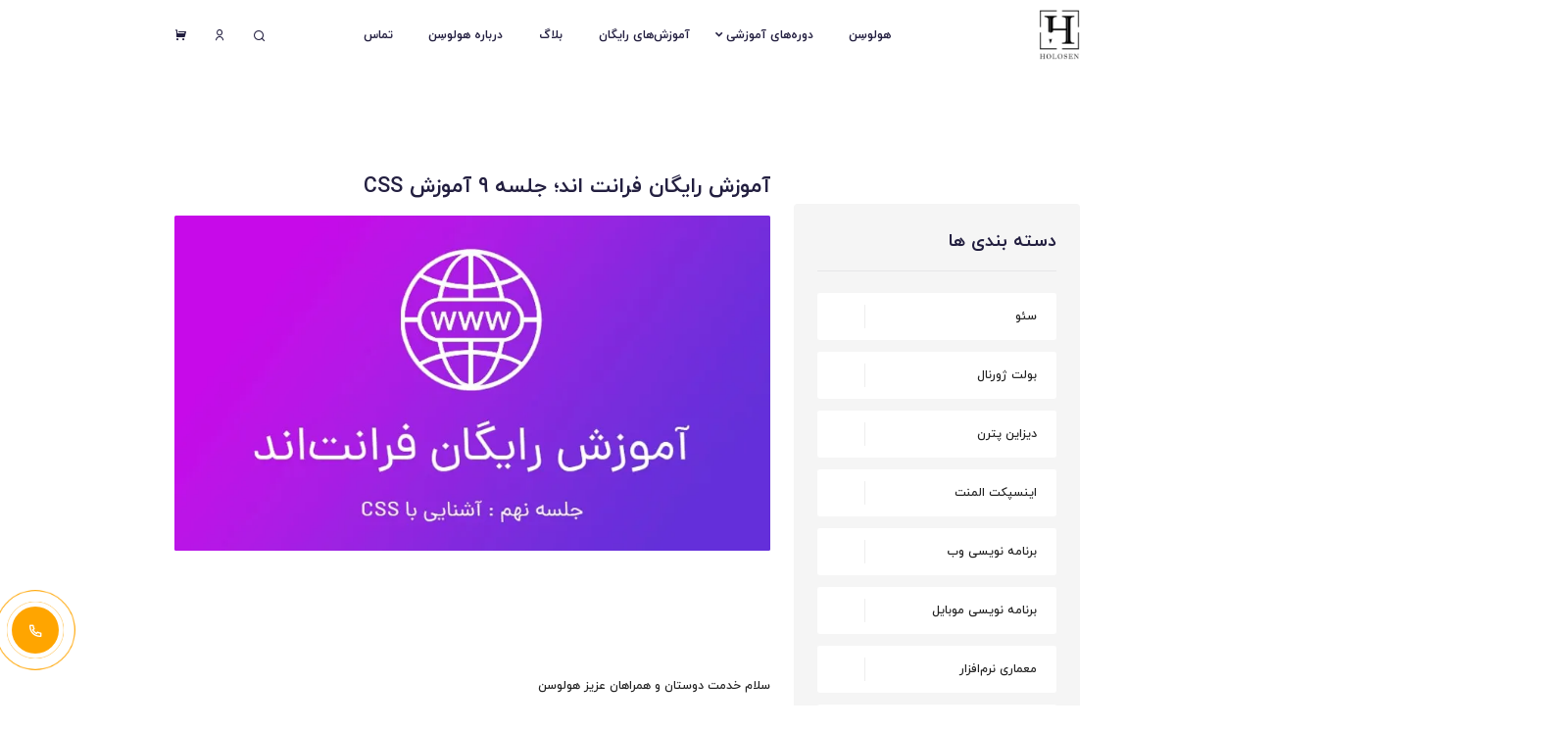

--- FILE ---
content_type: text/html;charset=UTF-8
request_url: https://holosen.net/web-development-2/
body_size: 18883
content:
<!doctype html>
<html dir="rtl" lang="fa">
<head>
    <!-- fragments/head.html -->
<title>آموزش رایگان فرانت اند؛ جلسه 9 آموزش CSS - هولوسن Holosen</title>
<meta name="description" content="قسمت نهم از آموزش رایگان فرانت اند به آموزش CSS میرسیم. css برای زیباسازی ظاهر سایت استفاده می شود. همراه هولوسن باشید با این آموزش."/>
<meta property="og:title" content="آموزش رایگان فرانت اند؛ جلسه 9 آموزش CSS - هولوسن Holosen"/>
<meta property="og:description" content="قسمت نهم از آموزش رایگان فرانت اند به آموزش CSS میرسیم. css برای زیباسازی ظاهر سایت استفاده می شود. همراه هولوسن باشید با این آموزش."/>
<meta name="keywords" content="آموزش طراحی سایت, توسعه وب, آموزش HTML CSS, یادگیری وب, دوره مقدماتی وب,آموزش رایگان فرانت اند؛ جلسه 9 آموزش CSS,آموزش رایگان فرانت اند؛ جلسه 9 آموزش CSS - هولوسن Holosen"/>
<meta charset="utf-8">
<meta http-equiv="x-ua-compatible" content="ie=edge">
<meta name="robots" content="index, follow, max-image-preview:large, max-snippet:-1, max-video-preview:-1">
<meta name="viewport" content="width=device-width, initial-scale=1, shrink-to-fit=no, maximum-scale=5">
<link rel="canonical" href="https://holosen.net/web-development-2/"/>
<meta property="og:locale" content="fa_IR">
<meta property="og:type" content="website">
<meta property="og:site_name" content="هولوسن Holosen">
<meta property="og:url" content="https://holosen.net/web-development-2/" />
<meta property="og:title" content="آموزش رایگان فرانت اند؛ جلسه 9 آموزش CSS - هولوسن Holosen">
<meta property="og:description" content="قسمت نهم از آموزش رایگان فرانت اند به آموزش CSS میرسیم. css برای زیباسازی ظاهر سایت استفاده می شود. همراه هولوسن باشید با این آموزش."/>
<meta property="og:image" content="https://holosen.net/api/file/90099c1c-1c79-4e70-82b7-cc564d19ccb6">
<meta property="og:image:alt" content="آموزش رایگان فرانت اند؛ جلسه 9 آموزش CSS - هولوسن Holosen">
<meta property="og:image:type" content="image/png">
<meta property="og:image:width" content="1280">
<meta property="og:image:height" content="1280">
<meta name="twitter:card" content="summary_large_image">
<meta name="twitter:title" content="آموزش رایگان فرانت اند؛ جلسه 9 آموزش CSS - هولوسن Holosen">
<meta name="twitter:description" content="قسمت نهم از آموزش رایگان فرانت اند به آموزش CSS میرسیم. css برای زیباسازی ظاهر سایت استفاده می شود. همراه هولوسن باشید با این آموزش.">
<meta name="twitter:image" content="https://holosen.net/api/file/90099c1c-1c79-4e70-82b7-cc564d19ccb6">

<!-- Favicon -->
<link rel="shortcut icon" type="image/x-icon" href="/public/src/img/logo/logo-64.png">
<link rel="preload" href="/public/src/libs/infra/assets/fonts/fa-num/iran-yekan-400.woff2" as="font" type="font/woff2"
      crossorigin>
<link rel="preload" href="/public/src/libs/infra/assets/fonts/fa-num/iran-yekan-500.woff2" as="font" type="font/woff2"
      crossorigin>
<link rel="preload" href="/public/src/libs/infra/assets/fonts/fa-num/iran-yekan-700.woff2" as="font" type="font/woff2"
      crossorigin>
<link rel="preload" href="/public/src/libs/infra/assets/fonts/remixicondf6d.woff2" as="font" type="font/woff2"
      crossorigin>
<link rel="preload" href="/public/src/libs/infra/assets/fonts/slick.woff" as="font" type="font/woff"
      crossorigin>
<link rel="preload" href="/public/src/libs/infra/assets/fonts/icomoon-custom.ttf" as="font" type="font/ttf"
      crossorigin>

<link rel="preconnect" href="https://cdn.goftino.com" crossorigin>

<!-- CSS ============================================ -->
<!-- گروه vendor -->
<link rel="stylesheet" href="/wro/vendor.css?r=651CDB9E">
<link rel="stylesheet" href="/wro/fonts.css?r=651CDB9E">

<!-- گروه video -->
<link rel="preload" href="/wro/video.css?r=651CDB9E" as="style" onload="this.rel='stylesheet'">
<noscript>
    <link rel="stylesheet" href="/wro/video.css?r=651CDB9E">
</noscript>

<!-- گروه extra -->
<link rel="preload" href="/wro/extra.css?r=651CDB9E" as="style" onload="this.rel='stylesheet'">
<noscript>
    <link rel="stylesheet" href="/wro/extra.css?r=651CDB9E">
</noscript>

<!-- استایل اصلی -->
<link rel="stylesheet" href="/wro/main-style.css?r=651CDB9E">

</head>

<body>
<div class="main-wrapper">

    <div>
    <header class="edu-header disable-transparent header-sticky" role="banner" id="top-main-header">
        

        <div id="top-msg-bar" style="display:none">
            <a href="#" id="top-msg-bar-target-url" target="_self" aria-label="پیام مهم سایت">
                <div class="row">
                    <div class="col-sm-12 col-md-6 text-center">
                        <p class="top-msg-item" id="top-msg-bar-title"></p>
                        <p class="top-msg-item" id="top-msg-bar-subtitle"></p>
                        <p class="top-msg-item" id="top-msg-bar-btn"></p>
                    </div>
                    <div class="col-sm-12 col-md-6" id="top-msg-bar-countdown" aria-live="polite">
                        <div class="countdown-body countdown">
                            <div class="container">
                                <div id="top-msg-countdown">
                                    <ul>
                                        <li><span id="top-msg-bar-days" aria-hidden="true"></span>روز</li>
                                        <li><span id="top-msg-bar-hours" aria-hidden="true"></span>ساعت</li>
                                        <li><span id="top-msg-bar-minutes" aria-hidden="true"></span>دقیقه</li>
                                        <li><span id="top-msg-bar-seconds" aria-hidden="true"></span>ثانیه</li>
                                    </ul>
                                </div>
                                <div class="emoji"></div>
                            </div>
                        </div>
                    </div>
                </div>
            </a>
        </div>

        <div class="container" id="holosen-main-top-header">
            <div class="row align-items-center">
                <div class="col-lg-6 col-xl-2 col-md-6 col-6">
                    <div class="logo">
                        <a href="/" aria-label="خانه هولوسن" title="هولوسن">
                            <img class="logo-light"
                                 src="/public/src/img/logo/holosen-logo.png"
                                 width="52" height="64"
                                 fetchpriority="high"
                                 alt="لوگوی هولوسن"
                                 decoding="async"/>
                        </a>
                    </div>
                </div>

                <div class="col-lg-8 d-none d-xl-block">
                    <nav class="mainmenu-nav d-none d-lg-block" role="navigation" aria-label="ناوبری اصلی">
                        <ul class="mainmenu">
                            <li><a href="/">هولوسِن</a></li>
                            <li class="has-droupdown">
                                <a href="/courses/" aria-haspopup="true" aria-expanded="false">دوره‌های آموزشی</a>
                                <ul class="submenu" role="menu" aria-label="زیرمنوی دوره‌ها">
                                    <li role="none"><a role="menuitem" href="/آموزش-صفر-تا-صد-کاتلین-پروژه-محور/">آموزش
                                        کاتلین صفر تا صد</a></li>
                                    <li role="none"><a role="menuitem" href="/design-pattern/">آموزش دیزاین پترن
                                        حرفه‌ای</a></li>
                                    <li role="none"><a role="menuitem" href="/python/">آموزش پایتون</a></li>
                                    <li role="none"><a role="menuitem" href="/django/">آموزش طراحی سایت با جنگو</a></li>
                                    <li role="none"><a role="menuitem" href="/js/">آموزش جاوا اسکریپت</a></li>
                                    <li role="none"><a role="menuitem" href="/اموزش-جاوا-از-صفر/">آموزش طراحی سایت با
                                        جاوا</a></li>
                                    <li role="none"><a role="menuitem" href="/آموزش-جاوا-اسپرینگ-بوت/">آموزش Spring
                                        Boot</a></li>
                                </ul>
                            </li>
                            <li><a href="/free-courses/">آموزش‌های رایگان</a></li>
                            <li><a href="/learn/">بلاگ</a></li>
                            <li><a href="/about-us/">درباره هولوسِن</a></li>
                            <li><a href="/contact-us/">تماس</a></li>
                        </ul>
                    </nav>
                </div>

                <div class="col-lg-6 col-xl-2 col-md-6 col-6">
                    <div class="header-right d-flex justify-content-end" role="navigation" aria-label="میانبرها">
                        <div class="header-quote">
                            <div class="quote-icon quote-search">
                                <button class="search-trigger" type="button" aria-label="جستجو در سایت"><i
                                        class="ri-search-line" aria-hidden="true"></i></button>
                            </div>
                            <div class="quote-icon quote-user">
                                <a href="/panel" aria-label="ورود به پنل کاربری" title="پنل کاربری">
                                    <span class="sr-only">ورود به پنل کاربری</span>
                                    <i class="ri-user-line" aria-hidden="true"></i></a>
                            </div>
                            <div class="quote-icon quote-user">
                                <a href="/cart/" id="top-basket-cart-btn" aria-label="سبد خرید هولوسن" title="سبد خرید">
                                    <span class="sr-only">سبد خرید</span>
                                    <i class="ri-shopping-cart-fill" aria-hidden="true"></i>
                                    <small id="top-basket-count" aria-live="polite"></small>
                                </a>
                            </div>
                            <div class="hamberger quote-icon d-block d-xl-none">
                                <button class="hamberger-button" type="button" aria-label="باز کردن منوی موبایل"
                                        aria-controls="mobile-menu" aria-expanded="false">
                                    <i class="ri-menu-line" aria-hidden="true"></i>
                                </button>
                            </div>
                        </div>
                    </div>
                </div>

            </div>
        </div>
    </header>

    <!-- منوی موبایل -->
    <div class="popup-mobile-menu" id="mobile-menu" role="dialog" aria-modal="true" aria-label="منوی موبایل">
        <div class="inner">
            <div class="header-top">
                <div class="logo">
                    <a href="/" aria-label="خانه هولوسن" title="هولوسن">
                        <img src="/public/src/img/logo/holosen-logo.png" alt="لوگوی هولوسن" width="36" height="45"
                             loading="lazy" decoding="async"/>
                    </a>
                </div>
                <div class="close-menu">
                    <button class="close-button" type="button" aria-label="بستن منو">
                        <i class="ri-close-line" aria-hidden="true"></i>
                    </button>
                </div>
            </div>
            <nav role="navigation" aria-label="ناوبری موبایل">
                <ul class="mainmenu">
                    <li><a href="/">هولوسِن</a></li>
                    <li class="has-droupdown">
                        <a href="/courses/" class="w-80">دوره‌های آموزشی</a>
                        <a href="#" class="plus" aria-label="باز کردن زیرمنو دوره‌ها"
                           aria-expanded="false"
                           aria-controls="submenu-courses-mobile"></a>
                        <ul class="submenu" id="submenu-courses-mobile" role="menu"
                            aria-label="زیرمنوی دوره‌ها (موبایل)">
                            <li role="none"><a role="menuitem" href="/آموزش-صفر-تا-صد-کاتلین-پروژه-محور/">آموزش کاتلین
                                صفر تا صد</a></li>
                            <li role="none"><a role="menuitem" href="/design-pattern/">آموزش دیزاین پترن حرفه‌ای</a>
                            </li>
                            <li role="none"><a role="menuitem" href="/python/">آموزش پایتون</a></li>
                            <li role="none"><a role="menuitem" href="/django/">آموزش طراحی سایت با جنگو</a></li>
                            <li role="none"><a role="menuitem" href="/js/">آموزش جاوا اسکریپت</a></li>
                            <li role="none"><a role="menuitem" href="/اموزش-جاوا-از-صفر/">آموزش طراحی سایت با جاوا</a>
                            </li>
                            <li role="none"><a role="menuitem" href="/آموزش-جاوا-اسپرینگ-بوت/">آموزش Spring Boot</a>
                            </li>
                        </ul>
                    </li>
                    <li><a href="/free-courses/">آموزش‌های رایگان</a></li>
                    <li><a href="/learn/">بلاگ</a></li>
                    <li><a href="/about-us/">درباره هولوسِن</a></li>
                    <li><a href="/contact-us/">تماس</a></li>
                </ul>
            </nav>
        </div>
    </div>

    <!-- لودینگ -->
    <div id="holosen-loading" role="status" aria-live="polite" aria-label="در حال بارگذاری">
        <div class="loading-box">
            <div class="loading-inner">
                <div class="loading-pulse" aria-hidden="true"></div>
                <div>لطفا صبر کنید...</div>
            </div>
        </div>
    </div>
</div>

    <div class="edu-blog-details-area edu-section-gap bg-color-white">
        <div class="container">
            <div class="row g-5">
                <div class="col-lg-4 order-2 order-lg-1">
                    <!-- Start Blog Sidebar Area  -->
                    <aside class="edu-blog-sidebar">

                        <!-- Start Single Widget  -->
                        <div class="edu-blog-widget widget-search hidden-force">
                            <div class="inner">
                                <h5 class="widget-title">اینجا بگردید</h5>
                                <div class="content">
                                    <form class="blog-search" action="#">
                                        <input type="text" placeholder="کلمه کلیدی خود را جستجو کنید...">
                                        <button class="search-button"><i class="icon-search-line"></i></button>
                                    </form>
                                </div>
                            </div>
                        </div>
                        <!-- End Single Widget  -->

                        <!-- Start Single Widget  -->
                        <div class="edu-blog-widget mt--40 widget-categories">
                            <div class="inner">
                                <h5 class="widget-title">دسته بندی ها</h5>
                                <div class="content">
                                    <ul class="category-list">
                                        <li><a
                                                href="https://holosen.net/learn/seo/">سئو</a></li>
                                        <li><a
                                                href="https://holosen.net/learn/bullet-journal/">بولت ژورنال</a></li>
                                        <li><a
                                                href="https://holosen.net/learn/design-patterns/">دیزاین پترن</a></li>
                                        <li><a
                                                href="https://holosen.net/learn/inspect-element/">اینسپکت المنت</a></li>
                                        <li><a
                                                href="https://holosen.net/learn/web-development/">برنامه نویسی وب</a></li>
                                        <li><a
                                                href="https://holosen.net/learn/برنامه-نویسی-موبایل/">برنامه نویسی موبایل</a></li>
                                        <li><a
                                                href="https://holosen.net/learn/software-engineering/">معماری نرم‌افزار</a></li>
                                        <li><a
                                                href="https://holosen.net/learn/میکرو-آموزش/">میکرو آموزش</a></li>
                                        <li><a
                                                href="https://holosen.net/learn/آموزش-رایگان-فرانت-اند/">آموزش رایگان فرانت اند</a></li>
                                    </ul>
                                </div>
                            </div>
                        </div>
                        <!-- End Single Widget  -->

                        <!-- Start Single Widget  -->
                        <div class="edu-blog-widget mt--40 widget-latest-post">
                            <div class="inner">
                                <h5 class="widget-title">محبوب‌ترین نوشته </h5>
                                <div class="content latest-post-list">
                                    <!-- Start Single Post  -->
                                    <div class="latest-post">
                                        <div class="mr--10 w-150px">
                                            <a href="https://holosen.net/web-development-introduction/">
                                                <img src="https://holosen.net/api/file/a41b0e3b-7944-4bf7-92ba-a563b32a4112"
                                                     alt="آموزش رایگان فرانت اند ، جلسه اول" width="600" height="340" class="blog-suggestion-post-img rounded-1">
                                            </a>
                                        </div>
                                        <div class="post-content">
                                            <ul class="blog-meta">
                                                <li class="itsdate">2024-08-12</li>
                                            </ul>
                                            <h6 class="title"><a href="https://holosen.net/web-development-introduction/">آموزش رایگان فرانت اند ، جلسه اول</a></h6>
                                        </div>
                                    </div>
                                    <div class="latest-post">
                                        <div class="mr--10 w-150px">
                                            <a href="https://holosen.net/train-bullet-journal/">
                                                <img src="https://holosen.net/api/file/0ae33dc9-bc1d-4c55-9a86-31a400872b08"
                                                     alt="بولت ژورنال" width="600" height="340" class="blog-suggestion-post-img rounded-1">
                                            </a>
                                        </div>
                                        <div class="post-content">
                                            <ul class="blog-meta">
                                                <li class="itsdate">2020-04-23</li>
                                            </ul>
                                            <h6 class="title"><a href="https://holosen.net/train-bullet-journal/">بولت ژورنال</a></h6>
                                        </div>
                                    </div>
                                    <div class="latest-post">
                                        <div class="mr--10 w-150px">
                                            <a href="https://holosen.net/inspect-element-1/">
                                                <img src="https://holosen.net/api/file/4e2fe529-7d52-47f8-a4c0-067c4b578639"
                                                     alt="آموزش اینسپکت المنت (Inspect Element) &amp;#8211; جلسه 1" width="600" height="340" class="blog-suggestion-post-img rounded-1">
                                            </a>
                                        </div>
                                        <div class="post-content">
                                            <ul class="blog-meta">
                                                <li class="itsdate">2024-04-14</li>
                                            </ul>
                                            <h6 class="title"><a href="https://holosen.net/inspect-element-1/">آموزش اینسپکت المنت (Inspect Element) &amp;#8211; جلسه 1</a></h6>
                                        </div>
                                    </div>
                                    <!-- End Single Post  -->
                                </div>
                            </div>
                        </div>
                        <!-- End Single Widget  -->

                        <!-- Start Single Widget  -->
                        <div class="edu-blog-widget mt--40 widget-latest-post">
                            <div class="inner">
                                <h5 class="widget-title">آخرین نوشته </h5>
                                <div class="content latest-post-list">
                                    <!-- Start Single Post  -->
                                    <div class="latest-post">
                                        <div class="mr--10 w-150px">
                                            <a href="https://holosen.net/future-of-java/">
                                                <img src="https://holosen.net/api/file/4d28cfb2-5972-4833-a572-c6647a34bf13"
                                                     alt="آینده جاوا" width="600" height="340" class="blog-suggestion-post-img rounded-1">
                                            </a>
                                        </div>
                                        <div class="post-content">
                                            <ul class="blog-meta">
                                                <li class="itsdate">2025-01-06</li>
                                            </ul>
                                            <h6 class="title"><a href="https://holosen.net/future-of-java/">آینده جاوا</a></h6>
                                        </div>
                                    </div>
                                    <div class="latest-post">
                                        <div class="mr--10 w-150px">
                                            <a href="https://holosen.net/web-development-introduction/">
                                                <img src="https://holosen.net/api/file/a41b0e3b-7944-4bf7-92ba-a563b32a4112"
                                                     alt="آموزش رایگان فرانت اند ، جلسه اول" width="600" height="340" class="blog-suggestion-post-img rounded-1">
                                            </a>
                                        </div>
                                        <div class="post-content">
                                            <ul class="blog-meta">
                                                <li class="itsdate">2024-08-12</li>
                                            </ul>
                                            <h6 class="title"><a href="https://holosen.net/web-development-introduction/">آموزش رایگان فرانت اند ، جلسه اول</a></h6>
                                        </div>
                                    </div>
                                    <div class="latest-post">
                                        <div class="mr--10 w-150px">
                                            <a href="https://holosen.net/programming-salary/">
                                                <img src="https://holosen.net/api/file/3e175901-04ae-42e5-bff2-fa939a06ae84"
                                                     alt="درآمد برنامه نویسی 40 میلیون در ماه" width="600" height="340" class="blog-suggestion-post-img rounded-1">
                                            </a>
                                        </div>
                                        <div class="post-content">
                                            <ul class="blog-meta">
                                                <li class="itsdate">2024-08-03</li>
                                            </ul>
                                            <h6 class="title"><a href="https://holosen.net/programming-salary/">درآمد برنامه نویسی 40 میلیون در ماه</a></h6>
                                        </div>
                                    </div>
                                    <!-- End Single Post  -->
                                </div>
                            </div>
                        </div>
                        <!-- End Single Widget  -->

                    </aside>
                    <!-- End Blog Sidebar Area  -->
                </div>
                <div class="order-1 col-lg-8 order-lg-2">
                    <div class="blog-content">
                        <div>
                            <h1 class="fs-2">آموزش رایگان فرانت اند؛ جلسه 9 آموزش CSS</h1>
                        </div>
                        <div>
                            <img width="600" height="340" class="responsive-img img-w-100 rounded-1"
                                 src="https://holosen.net/api/file/90099c1c-1c79-4e70-82b7-cc564d19ccb6"
                                 alt="آموزش رایگان فرانت اند؛ جلسه 9 آموزش CSS">
                        </div>
                        <br/>
                        <div>
                            <div><p></p>
<div class="row">
  <div class="col-xs-12"><br><br><br>
    <div class="col-xs-12">
      <p></p>
      <p style="text-align: justify;">سلام خدمت دوستان و همراهان عزیز هولوسن</p>
      <p style="text-align: justify;">این دوره <a
          href="https://holosen.net/%d8%a7%d9%85%d9%88%d8%b2%d8%b4-%d8%a8%d8%b1%d9%86%d8%a7%d9%85%d9%87-%d9%86%d9%88%db%8c%d8%b3%db%8c-%d9%81%d8%b1%d8%a7%d9%86%d8%aa-%d8%a7%d9%86%d8%af/">برنامه
          نویسی فرانت اند (front-end)</a> تحت وب، با زبان های HTML و CSS را شامل میشود.</p>
      <p style="text-align: justify;">در جلسه اول با معرفی برنامه نویسی وب در خدمتتان بودیم. و در جلسات گذشته با
        زبان HTML آشنا شدیم و همینطور با <a href="https://holosen.net/web-development-html-basic-tags/">ساخت
          اولین صفحه HTML</a> ، <a href="https://holosen.net/web-development-html-table-links/">اکستنشن‌های
          VSCode و Chrome</a> ،&nbsp;<a href="https://holosen.net/web-development-html-forms/">لینک‌ها و
          تصاویر</a> <a href="https://holosen.net/web-development-css-introduction/">آشنایی با استایل‌ها،
          کامنت، جداول، لیست‌ها و تگ div</a> در خدمتتان بودیم. همینطور در جلسه قبل تحت عنوان <a
          href="https://holosen.net/web-development/">تگ‌های معنادار</a> در خدمتتان بودیم. <span
          style="text-align: right;">در این جلسه قرار است تا با CSS آشنا شویم.</span></p>
      <p style="text-align: justify;">پس با ما همراه باشید. ?‍?<br>
        مارو هم از نظرات خوب خودتون بی بهره نذارید. ❤?</p>
      <p style="text-align: justify;"><a href="https://dl.holosen.net/front/Files/Front-09.zip">جهت دانلود
          فایل‌های این جلسه اینجا کلیک کنید</a></p>
      <div style="text-align: justify;"></div>
      <div id="12546048386">
        <video width="100%" controls poster="https://holosen.net/api/file/4040b566-0f47-4185-a82d-ddd5e5d2937b">
          <source src="https://dl.holosen.net/front/Front-09.mp4" type="video/mp4">
          Your browser does not support the video tag.
        </video>
      </div>
      <p></p>
    </div><br>
    <div class="col-xs-12">
      <p></p>
      <p style="text-align: justify;">CSS چیست؟</p>
      <ul style="text-align: justify;">
        <li>مخفف Cascading Style Sheets</li>
        <li>نحوه نمایش المنت‌های HTMLای رو در صفحه، کاغذ و مدیاهای دیگر تعریف میکنه</li>
        <li>مثل دیزاین و نمای یک ساختمانه</li>
        <li>کامل کننده HTMLعه</li>
      </ul>
      <p style="text-align: justify;">HTML با و بدون CSS</p>
      <p style="text-align: justify;"><img src="https://holosen.net/api/file/7fc3667f-d726-41da-9300-e198e6415b69"></p>
      <p style="text-align: justify;">برای درک بهتر نقش CSS ویدیو زیر را مشاهده کنید. در این ویدیو تنها یک فایل
        HTML وجود دارد، اما با دادن CSS های مختلف به آن، ظواهر متفاوتی برای همین یک فایل HTML خواهیم داشت.</p>
      <p style="text-align: justify;">

      <div>
        <video width="100%" controls>
          <source src="https://holosen.net/api/file/d3ac559c-d1ef-43cf-a97c-6b9b03a920a4" type="video/mp4">
          Your browser does not support the video tag.
        </video>
      </div>

    </div><br>
    <div class="col-xs-12">
      <p></p>
      <p style="text-align: justify;">سینتکس یا نحوه نوشتار کدهای CSS به شکل زیر است.</p>
      <p style="text-align: justify;"><img width="760" height="430" class="responsive-img img-w-100" alt="css selector"
          src="https://holosen.net/api/file/e17f2b63-709e-4e06-bce1-06aa2262714c"></p>
      <p style="text-align: justify;">برای انتخاب کردن یک یا چند المنت خاص با استفاده از CSS روش‌های متفاوتی وجود
        دارد. یکی از این روش‌ها Simple Selector یا سلکتور ساده است که شامل موارد زیر می‌شود:</p>
      <ul>
        <li style="text-align: justify;">Element Selector</li>
        <li style="text-align: justify;">ID Selector</li>
        <li style="text-align: justify;">Class Selector</li>
        <li style="text-align: justify;">Universal Selector</li>
        <li style="text-align: justify;">Grouping Selector</li>
      </ul>
      <p></p>
    </div><br>
    <div class="row">
      <div class="col-xs-12 text-center"><img width="760" height="430" class="responsive-img img-w-25 m-auto"
          alt="Holosen Logo" src="/public/src/img/logo/logo-64.png">
        <div class="col-xs-12">
          <p></p>
          <b style="text-align: center;">هولوسن</b>
          <b style="text-align: center;">با من یاد بگیر</b>
          <p style="text-align: center;">آموزش های بیشتر در وبسایت هولوسن : <a
              href="https://holosen.net">https://holosen.net</a></p>
          <p style="direction: ltr;"></p>
        </div>
      </div>
    </div>
  </div>
</div>
<div class="row" style="direction: ltr;">
    <div class="col text-center bg-primary p-3">
        <b class="text-right">ترتیب پیشنهادی برای یادگیری طراحی سایت</b>
    </div>
    <div class="row blog-bottom-suggestion">
        <div class="col-xs-12 col-sm-10">
            <b class="text-right">آموزش رایگان فرانت اند، جلسه ۱،
                مقدمه</b>
        </div>
        <div class="col-xs-12 col-sm-2"><img width="760" height="430" class="responsive-img img-w-100" alt="آموزش رایگان فرانت اند، جلسه ۱" src="/api/file/a41b0e3b-7944-4bf7-92ba-a563b32a4112" loading="lazy" decoding="async"></div>
    </div>
    <div class="row blog-bottom-suggestion">
        <div class="col-xs-12 col-sm-10">
            <b class="text-right"><a href="https://holosen.net/html-css/">برنامه نویسی وب ؛ آموزش
                    کاربردی صفر تا صد HTML و CSS</a></b>
        </div>
        <div class="col-xs-12 col-sm-2"><img width="760" height="430" class="responsive-img img-w-100" alt="آموزش کاربردی html css" src="https://holosen.net/api/file/62171b13-ae5f-428f-ae0e-a23274744e36" loading="lazy" decoding="async"></div>
    </div>
    <div class="row blog-bottom-suggestion">
        <div class="col-xs-12 col-sm-10">
            <b class="text-right"><a href="https://holosen.net/web-development-html-introduce/">آموزش رایگان فرانت اند؛ جلسه ۲
                    آشنایی با HTML</a></b>
        </div>
        <div class="col-xs-12 col-sm-2"><img width="760" height="430" class="responsive-img img-w-100" alt="آشنایی با HTML" src="/api/file/8045fd99-b204-4283-896f-a776bae2c43f" loading="lazy" decoding="async"></div>
    </div>
    <div class="row blog-bottom-suggestion">
        <div class="col-xs-12 col-sm-10">
            <b class="text-right"><a href="https://holosen.net/web-development-html-basic-tags/">آموزش رایگان فرانت اند جلسه ۳؛
                    معرفی تگ های HTML</a></b>
        </div>
        <div class="col-xs-12 col-sm-2"><img width="760" height="430" class="responsive-img img-w-100" alt="معرفی تگ های HTML" src="/api/file/4b368b21-3b45-47bb-bf22-bfaf2fd9f49b" loading="lazy" decoding="async"></div>
    </div>
    <div class="row blog-bottom-suggestion">
        <div class="col-xs-12 col-sm-10">
            <b class="text-right"><a href="https://holosen.net/web-development-html-table-links/">آموزش رایگان فرانت اند جلسه ۴؛
                    ابزار خودتو آماده کن</a></b>
        </div>
        <div class="col-xs-12 col-sm-2"><img width="760" height="430" class="responsive-img img-w-100" alt="ابزار خودتو آماده کن" src="/api/file/c25fe633-879a-4e8c-aa2b-0e0120a6bbab" loading="lazy" decoding="async"></div>
    </div>
    <div class="row blog-bottom-suggestion">
        <div class="col-xs-12 col-sm-10">
            <b class="text-right"><a href="https://holosen.net/web-development-html-forms/">آموزش رایگان فرانت اند، جلسه ۵،
                    تصاویر و لینک در HTML</a></b>
        </div>
        <div class="col-xs-12 col-sm-2"><img width="760" height="430" class="responsive-img img-w-100" alt="تصاویر و لینک در HTML" src="/api/file/302207d1-6512-4718-92d2-3cb920048269" loading="lazy" decoding="async"></div>
    </div>
    <div class="row blog-bottom-suggestion">
        <div class="col-xs-12 col-sm-10">
            <b class="text-right"><a href="https://holosen.net/web-development-css-introduction/">آموزش
                    فرانت اند رایگان، جلسه ۶؛ عمق بیشتر در HTML</a></b>
        </div>
        <div class="col-xs-12 col-sm-2"><img width="760" height="430" class="responsive-img img-w-100" alt="عمق بیشتر در HTML" src="/api/file/d9fdc356-4850-481a-ba17-90e0d386fc04" loading="lazy" decoding="async"></div>
    </div>
    <div class="row blog-bottom-suggestion">
        <div class="col-xs-12 col-sm-10">
            <b class="text-right"><a href="https://holosen.net/web-development-css-styles/">آموزش فرانت
                    اند رایگان، جلسه ۷؛ تگ‌های فرم</a></b>
        </div>
        <div class="col-xs-12 col-sm-2"><img width="760" height="430" class="responsive-img img-w-100" alt="تگ‌های فرم" src="/api/file/2bcce380-2baa-4804-ac52-4a8d8a70f3ba" loading="lazy" decoding="async"></div>
    </div>
    <div class="row blog-bottom-suggestion">
        <div class="col-xs-12 col-sm-10">
            <b class="text-right"><a href="https://holosen.net/web-development/">آموزش رایگان فرانت
                    اند؛ جلسه ۸ SEMANTIC HTML</a></b>
        </div>
        <div class="col-xs-12 col-sm-2"><img width="760" height="430" class="responsive-img img-w-100" alt="SEMANTIC HTML" src="/api/file/5b2e533c-1433-4a3f-b03e-5b361d0b235e" loading="lazy" decoding="async"></div>
    </div>
    <div class="row blog-bottom-suggestion">
        <div class="col-xs-12 col-sm-10">
            <b class="text-right"><a href="https://holosen.net/web-development-2/">آموزش رایگان فرانت
                    اند؛ جلسه 9 آموزش CSS</a></b>
        </div>
        <div class="col-xs-12 col-sm-2"><img width="760" height="430" class="responsive-img img-w-100" alt="CSS" src="/api/file/feb4b021-5034-46cb-898d-bf5cec3e1621" loading="lazy" decoding="async"></div>
    </div>
    <div class="row blog-bottom-suggestion">
        <div class="col-xs-12 col-sm-10">
            <b class="text-right"><a href="https://holosen.net/web-development-3/">آموزش رایگان فرانت
                    اند جلسه 10؛ سِلِکتور در CSS</a></b>
        </div>
        <div class="col-xs-12 col-sm-2"><img width="760" height="430" class="responsive-img img-w-100" alt="سِلِکتور در CSS" src="/api/file/d0de659e-519a-4a1e-a0d6-48efaa78dd69" loading="lazy" decoding="async"></div>
    </div>
    <div class="row blog-bottom-suggestion">
        <div class="col-xs-12 col-sm-10">
            <b class="text-right"><a href="https://holosen.net/web-development-css-box/">آموزش رایگان
                    فرانت اند جلسه 11؛ CSS BOX</a></b>
        </div>
        <div class="col-xs-12 col-sm-2"><img width="760" height="430" class="responsive-img img-w-100" alt="CSS BOX" src="/api/file/35ca4866-7af8-4276-aceb-5f21191034c0" loading="lazy" decoding="async"></div>
    </div>
    <div class="row blog-bottom-suggestion">
        <div class="col-xs-12 col-sm-10">
            <b class="text-right"><a href="https://holosen.net/web-development-typography/">آموزش
                    رایگان فرانت اند جلسه 12؛ تایپوگرافی</a></b>
        </div>
        <div class="col-xs-12 col-sm-2"><img width="760" height="430" class="responsive-img img-w-100" alt="تایپوگرافی" src="/api/file/a017e47a-f482-46e4-b275-a2f8d917679f" loading="lazy" decoding="async"></div>
    </div>
    <div class="row blog-bottom-suggestion">
        <div class="col-xs-12 col-sm-10">
            <b class="text-right"><a href="https://holosen.net/web-development-transition-transform/">آموزش
                    رایگان فرانت‌اند جلسه
                    13؛ آموزش TRANSITION و TRANSFORM</a></b>
        </div>
        <div class="col-xs-12 col-sm-2"><img width="760" height="430" class="responsive-img img-w-100" alt="TRANSITION و TRANSFORM" src="/api/file/ffb6e436-c8b0-41ad-bfa7-533c2a515b08" loading="lazy" decoding="async"></div>
    </div>
    <div class="row blog-bottom-suggestion">
        <div class="col-xs-12 col-sm-10">
            <b class="text-right"><a href="https://holosen.net/web-development-responsive/">آموزش
                    رایگان فرانت اند جلسه 14؛ طراحی ریسپانسیو</a></b>
        </div>
        <div class="col-xs-12 col-sm-2"><img width="760" height="430" class="responsive-img img-w-100" alt="طراحی ریسپانسیو" src="/api/file/523214a0-0887-4830-8d8b-cfd995e190f6" loading="lazy" decoding="async"></div>
    </div>
    <div class="row blog-bottom-suggestion">
        <div class="col-xs-12 col-sm-10">
            <b class="text-right"><a href="https://holosen.net/web-development-inspect-element/">آموزش
                    رایگان فرانت‌اند جلسه 15 ؛ اینسپکت المنت</a></b>
        </div>
        <div class="col-xs-12 col-sm-2"><img width="760" height="430" class="responsive-img img-w-100" alt="اینسپکت المنت در فرانت‌اند" src="/api/file/1a2351ad-55a7-431e-9d08-57bfb8aeac29" loading="lazy" decoding="async"></div>
    </div>
</div>

<article>
  <div class="row" style="direction: ltr;">
    <div class="col-xs-12">
      <div class="text-center bg-primary p-3">👇👇👇 پیشنهاد میکنیم از دیگر آموزش های هولوسن هم دیدن فرمایید ‼️</div>
      <div class="row blog-bottom-suggestion">
        <div class="col-xs-12 col-sm-10">
          <b class="text-right"><a href="https://holosen.net/آموزش-صفر-تا-صد-کاتلین-پروژه-محور/">دوره
              صفر تا صد برنامه‌نویسی اندروید به زبان کاتلین</a></b>
        </div>
        <div class="col-xs-12 col-sm-2"><img width="760" height="430" class="responsive-img img-w-100" alt="صفر تا صد برنامه‌نویسی اندروید به زبان کاتلین" src="/api/file/FF586D87-E499-4D74-BAA3-17FDC334C4B5" loading="lazy" decoding="async"></div>
      </div>
     
      <div class="row blog-bottom-suggestion">
        <div class="col-xs-12 col-sm-10">
          <div class="post-title">
            <b class="text-right"><a href="https://holosen.net/python/">آموزش پروژه محور پایتون</a></b>
          </div>
        </div>
        <div class="col-xs-12 col-sm-2"><img width="760" height="430" class="responsive-img img-w-100" alt="آموزش پروژه محور پایتون" src="/api/file/cce3b257-13c8-48ee-bd51-b1409e4376c6" loading="lazy" decoding="async"></div>
      </div>
      
      <div class="row blog-bottom-suggestion">
        <div class="col-xs-12 col-sm-10">
          <div class="post-title">
            <b class="text-right"><a href="https://holosen.net/اموزش-جاوا-از-صفر/">آموزش طراحی سایت
                به زبان جاوا</a></b>
          </div>
        </div>
        <div class="col-xs-12 col-sm-2"><img width="760" height="430" class="responsive-img img-w-100" alt="طراحی سایت با جاوا" src="/api/file/C5504AF2-FAB8-4A6B-BCB7-3475C939DD07" loading="lazy" decoding="async"></div>
      </div>

       <div class="row blog-bottom-suggestion">
        <div class="col-xs-12 col-sm-10">
          <div class="post-title">
            <b class="text-right"><a href="https://holosen.net/js/">آموزش پروژه محور صفرتاصد جاوا اسکریپت</a></b>
          </div>
        </div>
        <div class="col-xs-12 col-sm-2"><img width="760" height="430" class="responsive-img img-w-100" alt="آموزش پروژه محور صفرتاصد جاوا اسکریپت" src="/api/file/C897F1CC-1263-4DFB-8095-1578AA69E3F4" loading="lazy" decoding="async"></div>
      </div>

      <div class="row blog-bottom-suggestion">
        <div class="col-xs-12 col-sm-10">
          <b class="text-right"><a href="https://holosen.net/design-pattern/">آموزش دیزاین پترن حرفه‌ای</a></b>
        </div>
        <div class="col-xs-12 col-sm-2"><img width="760" height="430" class="responsive-img img-w-100" alt="آموزش دیزاین پترن design pattern" src="/api/file/53A77D34-E7D7-4BBC-B943-1062F30E8360" loading="lazy" decoding="async"></div>
      </div>
    </div>
  </div>
</article></div>
                            <h2 class="fs-3">قسمت نهم از آموزش رایگان فرانت اند به آموزش CSS میرسیم. css برای ز...</h2>
                        </div>
                    </div>
                </div>
            </div>
        </div>
    </div>

    <div class="edu-course-details-area bg-color-white" id="comment-parent">
        <div class="container">
            <div class="row g-5">
                <div class="col-12">
                    <div class="course-details-card mt--40">
                        <div class="course-content">
                            <h5 class="mb--20">نظرات</h5>
                            <div class="row row--30">
                                <div class="col-lg-4">
                                    <div class="rating-box">
                                        <div class="rating-number" id="Rating-Average">5.0</div>
                                        <div class="rating">
                                            <i class="icon-Star"></i>
                                            <i class="icon-Star"></i>
                                            <i class="icon-Star"></i>
                                            <i class="icon-Star"></i>
                                            <i class="icon-Star"></i>
                                        </div>
                                        <span id="Rating-Count">(0 نظر)</span>
                                    </div>
                                </div>
                                <div class="col-lg-8">
                                    <div class="review-wrapper">

                                        <div class="single-progress-bar">
                                            <div class="rating-text">
                                                5 <i class="icon-Star"></i>
                                            </div>
                                            <div class="progress">
                                                <div class="progress-bar" role="progressbar" style="width: 100%"
                                                     aria-valuenow="100" aria-valuemin="0"
                                                     aria-valuemax="100"></div>
                                            </div>
                                            <span class="rating-value">1</span>
                                        </div>

                                        <div class="single-progress-bar">
                                            <div class="rating-text">
                                                4 <i class="icon-Star"></i>
                                            </div>
                                            <div class="progress">
                                                <div class="progress-bar" role="progressbar" style="width: 0%"
                                                     aria-valuenow="0" aria-valuemin="0" aria-valuemax="100"></div>
                                            </div>
                                            <span class="rating-value">0</span>
                                        </div>

                                        <div class="single-progress-bar">
                                            <div class="rating-text">
                                                3 <i class="icon-Star"></i>
                                            </div>
                                            <div class="progress">
                                                <div class="progress-bar" role="progressbar" style="width: 0%"
                                                     aria-valuenow="0" aria-valuemin="0" aria-valuemax="100"></div>
                                            </div>
                                            <span class="rating-value">0</span>
                                        </div>

                                        <div class="single-progress-bar">
                                            <div class="rating-text">
                                                2 <i class="icon-Star"></i>
                                            </div>
                                            <div class="progress">
                                                <div class="progress-bar" role="progressbar" style="width: 0%"
                                                     aria-valuenow="0" aria-valuemin="0" aria-valuemax="100"></div>
                                            </div>
                                            <span class="rating-value">0</span>
                                        </div>

                                        <div class="single-progress-bar">
                                            <div class="rating-text">
                                                1 <i class="icon-Star"></i>
                                            </div>
                                            <div class="progress">
                                                <div class="progress-bar" role="progressbar" style="width: 0%"
                                                     aria-valuenow="0" aria-valuemin="0" aria-valuemax="100"></div>
                                            </div>
                                            <span class="rating-value">0</span>
                                        </div>


                                    </div>
                                </div>
                            </div>

                            <div class="comment-wrapper pt--40">
                                <div class="section-title">
                                    <h5 class="mb--25">نظرات</h5>
                                </div>
                                <div id="comment-holder"></div>
                            </div>
                        </div>

                        <!-- Start Comment Form  -->
                        <div class="edu-comment-form mt--50" id="comment-form-parent">
                            <div class="comment-form-top">
                                <div class="row">
                                    <div class="col-xs-12 col-sm-12 col-md-6">
                                        <h5 class="blog-page-title bg-red">**پرسش و پاسخ** سوال خود را مطرح کنید.</h5>
                                    </div>
                                    <div class="col-xs-12 col-sm-12 col-md-6">
                                        <div class="cancle-btn bg-green">در کمتر از 10 دقیقه پاسخگوی شما هستیم</div>
                                    </div>
                                </div>
                            </div>
                            <div class="comment-form-style-1" id="add-comment-form">
                                <p class="comment-note">آدرس ایمیل شما منتشر نخواهد شد. فیلدهای الزامی علامت گذاری شده
                                    اند *</p>
                                <div class="row g-5">
                                    <div class="col-lg-6 col-md-6 col-sm-12 col-xs-12">
                                        <div class="input-box">
                                            <input id="add-comment-name" required type="text" placeholder="نام *">
                                        </div>
                                    </div>
                                    <div class="col-lg-6 col-md-6 col-sm-12 col-xs-12">
                                        <div class="input-box">
                                            <input id="add-comment-email" required type="text" placeholder="ایمیل *">
                                        </div>
                                    </div>
                                    <div class="col-lg-6 col-md-6 col-sm-12 col-xs-12">
                                        <b>امتیاز: </b>
                                        <ul class="c-rating">
                                            <li class="c-rating__item left rating is-active" data-index="1"></li>
                                            <li class="c-rating__item left rating is-active" data-index="2"></li>
                                            <li class="c-rating__item left rating is-active" data-index="3"></li>
                                            <li class="c-rating__item left rating is-active" data-index="4"></li>
                                            <li class="c-rating__item left rating is-active" data-index="5"></li>
                                        </ul>
                                        <input id="add-comment-rate" type="hidden" class="rank"/>
                                    </div>
                                    <div class="col-lg-2 col-md-2 col-sm-12 col-xs-12">
                                        <img id="captchaImg" class="cursor-pointer" src="/basic/captcha"
                                             alt="Captcha Image" onclick="regenerateCaptcha()" width="125" height="40"/>
                                    </div>
                                    <div class="col-lg-4 col-md-4 col-sm-12 col-xs-12">
                                        <input type="text" class="form-control form-control-lg" id="captcha"
                                               name="captcha" placeholder="کد کپچا*" maxlength="5">
                                    </div>
                                    <div class="col-lg-12 col-md-12 col-sm-12 col-xs-12">
                                        <div class="input-box">
                                            <textarea id="add-comment-content" required
                                                      placeholder="سوال / نظر / دیدگاه / مسئله یا نکته مد نظر خود را بنویسید....*"></textarea>
                                        </div>
                                    </div>
                                    <div class="col-lg-12">
                                        <div class="comment-btn">
                                            <button type="button" class="edu-btn cursor-pointer" onclick="addComment()">
                                                ارسال<i
                                                    class="icon-arrow-left-line"></i></button>
                                        </div>
                                    </div>
                                </div>
                            </div>
                        </div>
                        <!-- End Comment Form  -->

                    </div>
                </div>
            </div>
        </div>
    </div>

    <br/>
    <br/>
    <footer class="infra-footer-one edu-footer footer-style-default overflow-hidden">
    <div class="footer-top">
        <div class="container infra-animated-shape">
            <div class="row g-5">
                <div class="col-lg-3 col-md-6 col-sm-12 col-12">
                    <div class="edu-footer-widget">
                        <b class="widget-title">هولوسِن</b>
                        <hr class=" footer-split-head mt--20"/>
                        <hr class="footer-split"/>
                        <p class="description text-justify">ما در هولوسن بخشی از دایره وسیع دانش را در ساختاری مدرن،
                            متفاوت و با جزئیات بسیار کاربـردی در اختیار مـخاطبان خود قرار می‌دهـیم و کـیـفیت را به
                            عـنوان وجه تمایز خود در تولید محتوای آموزشی برگزیده‌ایم.</p>
                    </div>
                </div>

                <div class="col-lg-3 col-md-6 col-sm-6 col-12">
                    <div class="edu-footer-widget">
                        <b class="widget-title">تماس با ما</b>
                        <hr class=" footer-split-head mt--20"/>
                        <hr class="footer-split"/>
                        <div class="inner">
                            <div class="widget-information">
                                <ul class="information-list">
                                    <li><i class="icon-map-pin-line"></i>تھران، شریعتی، مشایخی، پلاک ۶۰
                                    </li>
                                    <li><i class="icon-phone-fill"></i>
                                        <a href="tel:+982144526013" aria-label="تماس با پشتیبانی هولوسن 021-44526013"
                                           title="تماس با پشتیبانی">
                                            021-44526013
                                        </a>
                                    </li>
                                    <li><i class="icon-mail-line-2"></i>
                                        <a href="mailto:info@holosen.net" title="ارسال ایمیل به پشتیبانی هولوسن"
                                           aria-label="ارسال ایمیل به info@holosen.net">info@holosen.net</a>
                                    </li>
                                </ul>
                            </div>
                        </div>
                    </div>
                </div>

                <div class="col-lg-3 col-md-6 col-sm-6 col-12">
                    <div class="edu-footer-widget explore-widget">
                        <b class="widget-title">شبکه‌های اجتماعی</b>
                        <hr class=" footer-split-head mt--20"/>
                        <hr class="footer-split"/>
                        <div class="inner">
                            <ul class="social-share">
                            </ul>
                            <ul class="footer-link link-hover">
                                <li class="d-inline">
                                    <a class="d-inline" target="_blank"
                                       rel="noopener noreferrer nofollow"
                                       href="https://www.instagram.com/nulldevelopr/"
                                       aria-label="اینستاگرام هولوسن"
                                       title="اینستاگرام هولوسن">
                                        <i class="ri-instagram-fill fs-1"></i>
                                    </a>
                                </li>
                                <li class="d-inline">
                                    <a class="d-inline" target="_blank"
                                       rel="noopener noreferrer nofollow"
                                       href="https://www.linkedin.com/company/holosen/"
                                       aria-label="لینکدین هولوسن"
                                       title="لینکدین هولوسن">
                                        <i class="ri-linkedin-fill fs-1"></i>
                                    </a>
                                </li>
                                <li class="d-inline">
                                    <a class="d-inline" target="_blank"
                                       rel="noopener noreferrer nofollow"
                                       href="https://www.youtube.com/@NullDeveloper"
                                       aria-label="لینکدین هولوسن"
                                       title="لینکدین هولوسن">
                                        <i class="ri-youtube-fill fs-1"></i>
                                    </a>
                                </li>
                                <li>
                                    <a href="/feedback/" class="fs-2">
                                        <i class="ri-heart-3-fill fs-2 color-red"></i>
                                        نظرات مشتریان
                                    </a>
                                </li>
                            </ul>
                        </div>
                    </div>
                </div>

                <div class="col-lg-3 col-md-6 col-sm-6 col-12">
                    <div class="edu-footer-widget quick-link-widget">
                        <b class="widget-title">مجوزها</b>
                        <hr class="footer-split-head mt--20"/>
                        <hr class="footer-split"/>
                        <div class="inner">
                            <ul class="footer-link link-hover">
                                <li class="d-inline">
                                    <img loading="lazy" width="62" height="62"
                                         src="https://holosen.net/api/file/s/e-namad-logo-white"
                                         alt="مجوز نماد اعتماد الکترونیکی">
                                </li>
                                <li class="d-inline">
                                    <img loading="lazy" src="https://holosen.net/api/file/s/samandehi-logo-white"
                                         width="62" height="62"
                                         alt="نشان ملی ثبت رسانه‌های دیجیتال">
                                </li>
                                <li class="d-inline">
                                    <img loading="lazy" class="d-inline" width="62" height="62"
                                         src="https://holosen.net/api/file/s/irankish-logo"
                                         title="درگاه پرداخت امن ایران‌کیش"
                                         alt="درگاه پرداخت امن ایران‌کیش">
                                </li>
                            </ul>
                        </div>
                    </div>
                </div>
            </div>

            <div class="shape-dot-wrapper shape-wrapper d-md-block d-none">
                <div class="shape-image shape-image-1">
                    <img loading="lazy" src="/public/src/libs/infra/assets/images/shapes/shape-21-01.png" alt="Shape Thumb footer 1"
                         width="160" height="160"/>
                </div>
                <div class="shape-image shape-image-2">
                    <img loading="lazy" src="/public/src/libs/infra/assets/images/shapes/shape-35.png" alt="Shape Thumb footer 2"
                         width="122" height="123"/>
                </div>
            </div>
        </div>
    </div>
    <div class="copyright-area copyright-default pb--0 pt--30">
        <div class="container">
            <div class="row">
                <div class="col-lg-12">
                    <div class="inner text-center">
                        <p>کليه حقوق اين سايت متعلق آژانس تولید محتوا هولوسِن می&zwnj;باشد. 2025 © اجرا شده با <i
                                class="ri-heart-3-fill color-red"></i> در هولوسن</p>
                    </div>
                </div>
            </div>
        </div>
    </div>
</footer>
    <div id="templates-holder" style="display: none">

    <div id="comment-item-template" class="edu-comment">
        <div class="thumbnail" id="cm__ID__">
            <img id="cm-avatar-img-__ID__" src="/public/src/img/feedback/user.png"
                 width="56" height="56" class="cm-avatar-img responsive-img img-w-100" alt="__NAME__"/>
        </div>
        <div class="comment-content">
            <div class="comment-top">
                <h6 class="title">__NAME__</h6>
                <div class="rating" id="cm-rating-holder-__ID__">
                    <!-- Rating stars will be dynamically added here -->
                </div>
            </div>
            <span class="subtitle" id="cm-title-__ID__">__TITLE__</span>
            <p>__CONTENT__</p>
            <div class="edu-children" id="cm-children-__ID__">
                <!-- Children comments will be dynamically added here -->
            </div>
        </div>
    </div>


</div>
</div>
<div>

    <div class="popup-off-box" id="main-popup-holder">
        <div class="popup-off-inner" id="main-popup-inner">
            <span class="popup-close-btn" onclick="closeOffBoxPopup(this)">X</span>
            <span class="fs-14px" id="popup-title-header"></span>
            <img id="popup-fg-img" width="120" height="120" alt="تصویر پاپ آپ هولوسن"/>
            <span id="popup-title-main"></span>
            <span id="popup-subtitle"></span>
            <input id="popup-input-fullname" type="text" class="popup-input" placeholder="نام و نام خانوادگی"/>
            <input id="popup-input-mobile" type="text" class="popup-input" placeholder="شماره موبایل"/>
            <input id="popup-input-email" type="text" class="popup-input" placeholder="ایمیل"/>
            <input id="popup-input-content" type="text" class="popup-input" placeholder=""/>
            <input type="button" class="popup-btn" id="popup-submit-btn" onclick="submitOffPopup()" value="ثبت اطلاعات">
        </div>
    </div>

    <div class="popup-off-box" id="landing-popup-holder">
        <div class="popup-off-inner" id="landing-popup-inner">
            <span class="popup-close-btn" onclick="closeLandingBoxPopup(this)">X</span>
            <h4 id="landing-popup-title-header"></h4>
            <img id="landing-popup-header-img" width="120" height="120" alt="تصویر پاپ آپ هولوسن" class="hidden-force"/>
            <p id="landing-popup-subtitle-header" class="hidden-force"></p>
            <input id="landing-popup-input-fullname" type="text" class="popup-input" placeholder="نام و نام خانوادگی"/>
            <input id="landing-popup-input-mobile" type="text" class="popup-input"
                   placeholder="موبایل (ترجیحا شماره واتساپ یا تلگرامت)"/>
            <input id="landing-popup-input-email" type="text" class="popup-input" placeholder="ایمیل"/>
            <div id="landing-popup-extra-fields" class="w-100"></div>
            <input type="button" class="popup-btn" id="landing-popup-submit-btn"
                   onclick="submitFreeCourseRegisterStep1()" value="ثبت نام">
        </div>
    </div>

    <div class="popup-off-box" id="landing-popup-holder-2">
        <div class="popup-off-inner" id="landing-popup-inner-2">
            <span class="popup-close-btn" onclick="closeLandingBoxPopup(this)">X</span>
            <h4 class="fs-18px text-center" id="landing-popup-title-header-2">لطفا کد ارسال شده به شماره موبایل <span
                    id="landing-popup-title-mobile"></span> را وارد کنید:</h4>
            <div class='number-code'>
                <div>
                    <input name='code' id="landing-popup-digit-1" class='code-input'
                           autocomplete="false" inputmode="numeric" required/>
                    <input name='code' id="landing-popup-digit-2" class='code-input'
                           autocomplete="false" inputmode="numeric" required/>
                    <input name='code' id="landing-popup-digit-3" class='code-input'
                           autocomplete="false" inputmode="numeric" required/>
                    <input name='code' id="landing-popup-digit-4" class='code-input'
                           autocomplete="false" inputmode="numeric" required/>
                </div>
            </div>
            <br/>
            <input type="button" class="popup-btn" id="landing-popup-submit-btn-2"
                   onclick="submitFreeCourseRegisterStep2()" value="ثبت نام">
        </div>
    </div>

    <div class="popup-off-box" id="old-user-popup-holder-step-1">
        <div class="popup-off-inner" id="old-user-popup-inner-step-1">
            <span class="popup-close-btn" onclick="closeOffBoxPopup(this)">X</span>
            <div>
                <span class="color-red">X</span>
                <span>توجه فرمایید درخواست </span>
                <span class="color-red">تماس تلفنی</span>
                <span>برای</span>
                <span class="color-red">پشتیبانی فنی</span>
                <span>از طریق سیستم پشتیبانی در دسترس است:</span>
                <br/>
                <input type="button" class="popup-btn" onclick="showOldUserPopupStep2()" value="دریافت پشتیبانی فنی">
                <br/>
                <br/>
                <span id="popup-full-name-holder">__FULLNAME__</span>
                <span>عزیز شما دانشجوی</span>
                <span id="popup-count-holder">__COUNT__</span>
                <span>دوره از دوره‌های هولوسن هستید.</span>
                <br/>
                <span>برای دریافت </span>
                <span class="color-red">پشتیبانی فنی</span>
                <span>به سیستم پشتیبانی مراجعه فرمایید:</span>
                <br/>
                <input type="button" class="popup-btn" onclick="showOldUserPopupStep2()" value="پشتیبانی فنی میخوام">
                <br/>
                <br/>
                <span>درصورتی که</span>
                <span class="color-green">قصد خرید یا مشاوره برای دوره‌ها دارید، انتخاب کنید:</span>
                <br/>
                <input type="button" class="popup-btn" onclick="showNewUserPopup()"
                       value="مشاوره/خرید دوره جدید میخوام">
            </div>
        </div>
    </div>

    <div class="popup-off-box" id="old-user-popup-holder-step-2">
        <div class="popup-off-inner" id="old-user-popup-inner-step-2">
            <span class="popup-close-btn" onclick="closeOffBoxPopup(this)">X</span>
            <div>
                <ol>
                    <li>
                        <span id="popup-full-name-holder-2">__FULLNAME__</span>
                        جان، ارائه پشتیبانی فنی موجب لغو درخواست تماس تلفنی شما شد.
                    </li>
                    <li>
                        با فشردن دکمه زیر بلافاصله به پشتیبانی فنی متصل میشی و تیم پشتیبانی جوابتو میده:
                    </li>
                </ol>
                <br/>
                <input type="button" class="popup-btn" onclick="popupWantSupport()" value="متوجه شدم">
                <br/>
                <br/>
                <span>درضمن هر زمانی که نیاز به خرید/ مشاوره دوره جدید داشتی از طریق تماس تلفنی در خدمتت هستیم.</span>
            </div>
        </div>
    </div>

    <div class="popup-off-box" id="new-user-popup-holder">
        <div class="popup-off-inner" id="new-user-popup-inner">
            <span class="popup-close-btn" onclick="closeOffBoxPopup(this)">X</span>
            <span>برای دریافت خدمات بهتر و کیفیت بالاتر لطفا انتخاب کنید:</span>
            <select class="popup-input" id="popup-input-call-date" onchange="changePopupCallDate(this)">
                <option readonly="-1" disabled selected>زمان تماس</option>
                <option value="0">امروز</option>
                <option value="1">فردا</option>
                <option value="2">پسفردا</option>
                <option value="3">تاریخ دلخواه</option>
            </select>
            <input type="text" style="display: none" id="popup-input-call-date-custom" class="popup-input"
                   placeholder="بنویس مثلا: شنبه ۲ فروردین">
            <select class="popup-input" id="popup-input-call-time">
                <option readonly="-1" disabled selected>ساعت تماس</option>
                <option value="0">۹ الی ۱۲ صبح</option>
                <option value="1">۱۲ الی ۱۵ ظهر</option>
                <option value="2">۱۵ الی ۱۸ عصر</option>
                <option value="3">۱۸ به بعد</option>
                <option value="4">هر ساعتی اوکیه</option>
            </select>
            <input type="button" class="popup-btn" id="new-user-popup-submit-btn" onclick="submitNewUserPopup()"
                   value="ثبت اطلاعات">
        </div>
    </div>

    <div class="rn-progress-parent">
        <svg class="rn-back-circle svg-inner" width="100%" height="100%" viewBox="-1 -1 102 102">
            <path d="M50,1 a49,49 0 0,1 0,98 a49,49 0 0,1 0,-98"/>
        </svg>
    </div>

    <div class="phone-fab" id="main-phone-fab">
        <a href="https://holosen.net/call/" class="page-scroll">
            <span class="sr-only">درخواست تماس</span>
            <div class="pulse"><i class="ri-phone-line fs-21px"></i></div>
        </a>
    </div>

    <!-- Start Search Popup  -->
    <div class="edu-search-popup">
        <div class="close-button">
            <button class="close-trigger"><i class="ri-close-line"></i></button>
        </div>
        <div class="inner">
            <div class="search-form">
                <input id="infra-search-popup-field-input" type="text" class="infra-search-popup-field"
                       placeholder="اینجا بگردید" onkeyup="searchSuggestions(this)">
                <button class="submit-button"><i class="icon-search-line"></i></button>
            </div>
            <div class="container mt--15" id="search-suggestion-result">
            </div>
        </div>
    </div>
    <!-- End Search Popup  -->


    <div id="spin-wheel-holder" style="display: none">
        <div id="spin-wheel-confetti" style="display: none">
            <div class="confetti">
                <div class="confetti-piece"></div>
                <div class="confetti-piece"></div>
                <div class="confetti-piece"></div>
                <div class="confetti-piece"></div>
                <div class="confetti-piece"></div>
                <div class="confetti-piece"></div>
                <div class="confetti-piece"></div>
                <div class="confetti-piece"></div>
                <div class="confetti-piece"></div>
                <div class="confetti-piece"></div>
                <div class="confetti-piece"></div>
                <div class="confetti-piece"></div>
                <div class="confetti-piece"></div>
            </div>
        </div>
        <span class="wheel-close-btn cursor-pointer" onclick="closeSpinningWheel()">❌</span>
        <div class="color-white-force">
            <p id="wheel-description"></p>
        </div>
        <div class="wheel-container">
            <div class="spinBtn">
                <img src="/public/src/img/logo/holosen-logo.png" width="22" height="28" alt="لوگو هولوسن"/>
            </div>
            <div class="wheel" id="wheel-items">
            </div>
        </div>
        <div class="text-center mt--40" id="wheel-spin-bottom">
            <div class="color-white" id="swheel-enter-input-hint">
                شماره موبایلت رو وارد کن و گردونه رو بچرخون «شانست رو امتحان کن»
            </div>
            <input autocomplete="false" type="text"
                   id="swheel-name"
                   class="form-control bg-white p-3"
                   placeholder="نام و نام خانوادگی"
                   required="required"
                   inputmode="text"/>
            <br/>
            <input autocomplete="false" type="tel"
                   id="swheel-phone"
                   class="form-control bg-white p-3"
                   placeholder="شماره موبایل (مثلا ۰۹۱۲۱۱۱۱۱۱۱)"
                   maxlength="11" minlength="11"
                   required="required"
                   inputmode="numeric"/>
            <br/>
            <button type="button" id="wheel-spin-btn" class="edu-btn" onclick="spinTheWheel()">گردونه رو بچرخون</button>
        </div>
    </div>


    <nav class="navbar fixed-bottom bg-red navbar-dark p-3" id="footer-win-spin-wheel" style="display: none">
        <!-- Container wrapper -->
        <div class="container-fluid">
            <div class="row text-center w-100">
                <div class="col wheel-footer-center">
                    <i class="ri-gift-line color-white"></i>
                    <b class="color-white fs-3" id="footer-win-spin-wheel-msg"></b>
                    <div class="d-inline dir-ltr"><b class="wheel-footer-center" id="footer-win-spin-wheel-time"></b>
                    </div>
                </div>
            </div>
        </div>
        <!-- Container wrapper -->
    </nav>

    <div id="support-handler-btn">
        <span onclick="openSupportHandler()">
            <img src="https://holosen.net/api/file/s/support-violet-avatar" width="60" height="60"
                 class="responsive-img img-w-100"
                 alt="support button"/>
        </span>
    </div>
    <div id="support-balloon">
    </div>

    <div id="support-handler-holder">
        <div id="support-handler-header">
            <div class="row">
                <div class="col-3 col-sm-3">
                    <div id="support-handler-header-users">
                    </div>
                </div>
                <div class="col-8 col-sm-8">
                    <div>
                        <span id="support-handler-header-title">
                        </span>
                        <br/>
                        <small id="support-handler-header-subtitle">
                        </small>
                    </div>
                </div>
                <div class="col-1 col-sm-1">
                    <span id="support-handler-close-btn" onclick="closeSupportHandler()">
                        <i class="icon-close-circle-line fs-1"></i>
                    </span>
                </div>
            </div>
        </div>
        <div id="support-handler-body">
        </div>
        <div id="support-handler-footer">
            <span id="support-handler-voice-btn" class="ml--5" onclick="startRecordVoice()">
                <i class="ri-mic-fill"></i>
            </span>
            <span id="support-handler-voice-off-btn" class="ml--5" onclick="stopRecordVoice()">
                <i class="ri-stop-fill color-red"></i>
            </span>
            <textarea placeholder="پیامی بنویسید..." id="support-handler-chat-text"></textarea>
            <span id="support-handler-send-btn" onclick="supportChatOnClick()">
                <i class="icon-send-plane-fill"></i>
            </span>
            <input type="file" id="support-attachment-file" style="display: none;"/>
            <span id="support-handler-attachment-btn" onclick="openSupportFileAttachment()">
                <i class="ri-attachment-2"></i>
            </span>
        </div>
    </div>


    <script>
        /*<![CDATA[*/
        let saUUID = "f716d644-662f-458b-b7b1-8c63ec449665";
        let appHash = "651CDB9E";
        /*]]>*/
    </script>

    <!-- JS ============================================ -->
    <script defer src="/wro/core-js.js?r=651CDB9E"></script>
    <script defer src="/public/src/libs/infra/assets/js/vendor/jquery.js"></script>
    <script defer src="/public/src/libs/infra/assets/js/vendor/bootstrap.min.js"></script>
    <script defer src="/wro/vendor-js.js?r=651CDB9E"></script>
    <script defer src="/wro/libs-js.js?r=651CDB9E"></script>
    <script defer src="/wro/sockets-js.js?r=651CDB9E"></script>
    <script defer src="/wro/app-js.js?r=651CDB9E"></script>

    <!-- Main JS -->
    <script defer>
        function showLoading() {
            try {
                $("#holosen-loading").fadeIn('fast');
            } catch (e) {
                document.getElementById("holosen-loading").style.display = "block";
            }
        }

        function hideLoading() {
            try {
                $("#holosen-loading").fadeOut('fast');
            } catch (e) {
                document.getElementById("holosen-loading").style.display = "none";
            }
        }
    </script>


    <script defer src="/public/src/js/support.js?r=651CDB9E"></script>

    <script defer>
        function isValidPhone(p) {
            var phoneRe = /^09[0-9\u06F0-\u06F9]{9}$/;
            var persianDigitsMap = {
                '۰': '0', '۱': '1', '۲': '2', '۳': '3', '۴': '4',
                '۵': '5', '۶': '6', '۷': '7', '۸': '8', '۹': '9'
            };
            var convertedDigits = p.replace(/[۰-۹]/g, function (digit) {
                return persianDigitsMap[digit];
            });
            return phoneRe.test(convertedDigits);
        }

        function loadBasketTopTotalCount() {
            let basketId = getCookie("basketId");
            if (basketId !== undefined && basketId !== null && basketId !== '') {
                getApi('/api/basket/count', function (data) {
                    if (data != null && data.length > 0) {
                        let cnt = data[0];
                        if (cnt != null && cnt > 0) {
                            $("#top-basket-count").html(cnt);
                            $("#top-basket-count").show();
                        } else {
                            clearBasketTopTotalCount();
                        }
                    } else {
                        clearBasketTopTotalCount();
                    }
                });
            } else {
                clearBasketTopTotalCount();
            }
        }

        function clearBasketTopTotalCount() {
            $("#top-basket-count").html('0');
            $("#top-basket-count").hide();
        }


        function searchSuggestions(ele) {
            let value = $(ele).val();
            if (value.length >= 3) {
                let url = '/api/search/suggestions?s=' + value;
                getApi(url, function (response) {
                    let template = '<a class="row bg-white suggestion-link mb--10" href="__URL__"><div class="col-12"><span>__TITLE__</span></div></a>';
                    let result = "";
                    for (i = 0; i < response.length; i++) {
                        let item = response[i];
                        let itemTemplate = template
                            .replace(/__URL__/g, (item.url.toLowerCase().startsWith("http") ? item.url : (baseUrl + "/" + item.url)))
                            .replace(/__TITLE__/g, item.title);
                        result += itemTemplate;
                    }
                    $("#search-suggestion-result").html(result);
                });
            }
        }

    </script>

    <script type="text/javascript" defer>

        document.addEventListener("DOMContentLoaded", function () {
            loadBasketTopTotalCount();
            loadSupportUUID();
            readSupportHeader();
            loadPreviousChatHistory();
            prepareSendNewMessageFunction();
            prepareSpinningWheel();
            showBottomSpinningWheelWinItem();
            prepareSupportButton();
            setTimeout(function () {
                if (location.pathname === '/ai-roadmap/' ||
                    location.pathname === '/ml-free/' ||
                    location.pathname.endsWith("register/")) {
                } else {
                    preparePopup();
                }
            }, 1000);
            prepareBanner();
            checkSWheelPhoneInput();
            document.addEventListener("visibilitychange", () => {
                if (!document.hidden) {
                    stopBlinkingNotification();
                }
            });
            setTimeout(function () {
                prepareHolosenVisitLogging();
            }, 3000);
            hideLoading();
            window.addEventListener("beforeunload", () => {
                if (stompClient !== null) {
                    stompClient.disconnect();
                }
            });

            try {
                setupHolosenExpandableSections();
                prepareVideoPlyr();
            } catch (e) {
            }
        });

        function prepareVideoPlyr() {
            if (window.__plyrAutoInit__) return;
            window.__plyrAutoInit__ = true;

            const media = document.querySelectorAll('video, audio');
            const players = [];

            for (let i = 0; i < media.length; i++) {
                let el = media[i];

                let ratio = el.classList.contains('app-video') ? '9:16' : '16:9';

                const dataWidth = el.getAttribute('data-width');
                const dataHeight = el.getAttribute('data-height');

                if (dataWidth && dataHeight) {
                    ratio = `${dataWidth}:${dataHeight}`;
                    el.style.width = dataWidth + 'px';
                    el.style.height = dataHeight + 'px';
                }

                // اگر app-video بود → داخل یه div با فریم گوشی بذار
                if (el.classList.contains('app-video')) {
                    const wrapper = document.createElement('div');
                    wrapper.classList.add('video-frame');

                    el.parentNode.insertBefore(wrapper, el);
                    wrapper.appendChild(el);
                }

                const player = new Plyr(el, {
                    controls: [
                        'play', 'progress', 'current-time',
                        'mute', 'volume', 'captions', 'settings',
                        'pip', 'airplay', 'fullscreen'
                    ],
                    ratio: ratio,
                    clickToPlay: true,
                    keyboard: {global: false},
                    tooltips: {controls: true},
                    fullscreen: {iosNative: true},
                });

                player.on('play', function () {
                    for (var j = 0; j < players.length; j++) {
                        var p = players[j];
                        if (p !== this) {
                            try {
                                p.pause();
                            } catch (e) {
                            }
                        }
                    }
                }.bind(player));

                players.push(player);
            }

            window.plyrPlayers = players;
        }


        function prepareHolosenVisitLogging() {
            handleClickById('main-phone-fab', async () => {
                await submitVisit('phone-fab-click')
            });
            handleClickById('goftino_w', async () => {
                await submitVisit('goftino_click')
            });
        }

    </script>
    

    <!-- Web Vitals RUM (50% sampling) -->
    <script defer src="https://unpkg.com/web-vitals@3.5.2/dist/web-vitals.iife.js"></script>
    <script>
        (function () {
            const SAMPLE = 0.2; // 100%
            if (Math.random() >= SAMPLE) return;

            function send(metric) {
                const payload = {
                    name: metric.name,
                    value: metric.value,
                    rating: metric.rating,
                    webVitalId: metric.id,
                    path: location.pathname,
                    nav: (performance.getEntriesByType('navigation')[0]?.type) || 'navigate',
                    ts: Date.now()
                };

                // اختیاری: LCP image info
                const lcpEl = document.querySelector('[data-lcp="true"], #lcp-hero');
                if (lcpEl) {
                    payload.lcpSrc = lcpEl.currentSrc || lcpEl.src || null;
                    try {
                        const abs = payload.lcpSrc && new URL(payload.lcpSrc, location.origin).href;
                        const entry = abs && performance.getEntriesByType('resource').find(r => r.name === abs);
                        if (entry && (entry.encodedBodySize || entry.transferSize)) {
                            payload.lcpBytes = entry.encodedBodySize || entry.transferSize;
                        }
                    } catch (e) {
                    }
                }

                const json = JSON.stringify(payload);

                // 🔴 مهم: sendBeacon با Blob و تایپ application/json
                if (navigator.sendBeacon) {
                    const blob = new Blob([json], {type: 'application/json'});
                    navigator.sendBeacon('/api/rum', blob);
                } else {
                    fetch('/api/rum', {
                        method: 'POST',
                        headers: {'Content-Type': 'application/json'},
                        body: json,
                        keepalive: true
                    });
                }
            }

            addEventListener('load', function () {
                webVitals.onLCP(send);
                webVitals.onCLS(send);
                webVitals.onFCP(send);
                webVitals.onTTFB(send);
            });
        })();
    </script>

    <script>
        window.addEventListener('load', function () {
            var l = document.createElement('link');
            l.rel = 'manifest';
            l.href = '/manifest.json';
            document.head.appendChild(l);


            var s = document.createElement('script');
            s.src = '/wro/sockets-js.js?r=' + appHash;
            s.defer = true;
            document.head.appendChild(s);
        });
    </script>


    <!-- Yektanet -->
    <script>
        !function (t, e, n) {
            t.yektanetAnalyticsObject = n, t[n] = t[n] || function () {
                t[n].q.push(arguments)
            }, t[n].q = t[n].q || [];
            var a = new Date,
                r = a.getFullYear().toString() + "0" + a.getMonth() + "0" + a.getDate() + "0" + a.getHours(),
                c = e.getElementsByTagName("script")[0], s = e.createElement("script");
            s.id = "ua-script-w7SMIL0m";
            s.dataset.analyticsobject = n;
            s.async = 1;
            s.type = "text/javascript";
            s.src = "https://cdn.yektanet.com/rg_woebegone/scripts_v3/w7SMIL0m/rg.complete.js?v=" + r, c.parentNode.insertBefore(s, c)
        }(window, document, "yektanet");
    </script>
</div>

<script>
    /*<![CDATA[*/
    let pageId = 53974;
    let disableCommenting = false;
    /*]]>*/

    let comments = [];
    let selectedRateStar = 5;

    document.addEventListener("DOMContentLoaded", function () {
        submitVisit('visit-blog-' + pageId);
        if (!disableCommenting) {
            loadComments();
            prepareRating();
        } else {
            document.getElementById('comment-parent').innerHTML = '';
            document.getElementById('comment-form-parent').innerHTML = '';
        }
    });
    let COMMENT_MAX_DEPTH = 15;

    function loadComments() {
        const url = "/api/comment/" + pageId;
        getApi(url, function (data) {
            document.getElementById('comment-holder').innerHTML = '';
            renderComments(data);
            updateCommentStatistics(data);
        });
    }

    function renderComments(comments, depth = 0, parentId = null, renderedIds = new Set()) {
        var parentElement = parentId ? document.getElementById('cm-children-' + parentId) : document.getElementById('comment-holder');

        comments.forEach(comment => {
            // Skip rendering if the comment has already been rendered
            if (renderedIds.has(comment.id)) {
                return;
            }

            // Create comment element
            var commentElement = document.createElement('div');
            commentElement.className = 'edu-comment';
            commentElement.innerHTML = document.getElementById('comment-item-template').innerHTML
                .replace(/__ID__/g, comment.id)
                .replace(/__NAME__/g, comment.authorName)
                .replace('__CONTENT__', comment.content.replace(/\n/g, '<br/>'));

            // Hide title if it's null
            var titleSpan = commentElement.querySelector('#cm-title-' + comment.id);
            if (!comment.title) {
                titleSpan.style.display = 'none';
            } else {
                titleSpan.innerHTML = comment.title;
            }

            // Change image src if holosenAnswer is true
            var avatarImg = commentElement.querySelector('#cm-avatar-img-' + comment.id);
            if (comment.holosenAnswer) {
                avatarImg.src = '/public/src/img/feedback/support.png';
            } else if (comment.photo != null) {
                avatarImg.src = baseUrl + "/api/file/" + comment.photo;
            } else {
                avatarImg.src = '/public/src/img/feedback/avatar.png';
            }

            if (comment.authorName !== null) {
                avatarImg.alt = comment.authorName + ' ' + comment.id;
            } else {
                avatarImg.alt = 'comment ' + comment.id;
            }
            avatarImg.width = "56";
            avatarImg.height = "56";


            // Append rating stars
            var ratingHolder = commentElement.querySelector('#cm-rating-holder-' + comment.id);
            if (comment.rate) {
                for (var i = 1; i <= comment.rate; i++) {
                    var starIcon = document.createElement('i');
                    starIcon.className = 'icon-Star';
                    ratingHolder.appendChild(starIcon);
                }
            }

            // Append comment element
            parentElement.appendChild(commentElement);

            // Add the comment ID to the set of rendered IDs
            renderedIds.add(comment.id);

            // Render children comments dynamically based on depth
            var children = comments.filter(child => child.parent === comment.id);
            if (children && children.length > 0 && depth < COMMENT_MAX_DEPTH) {
                var childrenHolder = document.createElement('div');
                childrenHolder.id = 'cm-children-' + comment.id;
                childrenHolder.className = 'edu-children';
                commentElement.appendChild(childrenHolder);
                renderComments(children, depth + 1, comment.id, renderedIds);
            }
        });
    }

    function updateCommentStatistics(data) {
        // Calculate the number of comments
        var numberOfComments = data.length;

        // Calculate the total rating
        var totalRating = 0;
        // Initialize an array to store the count of each rating
        var ratingCount = [0, 0, 0, 0, 0];

        data.forEach(comment => {
            totalRating += comment.rate || 0; // Add the rating of each comment
            if (comment.rate && comment.rate >= 1 && comment.rate <= 5) {
                ratingCount[5 - comment.rate]++; // Increment the count for the corresponding rating, reversing the order
            }
        });

        // Calculate the average rating
        var averageRating = numberOfComments > 0 ? totalRating / numberOfComments : 0;

        // Update the HTML elements with the calculated values
        document.getElementById('Rating-Average').innerText = averageRating.toFixed(1); // Display average rating
        document.getElementById('Rating-Count').innerText = '(' + numberOfComments + ' نظر)'; // Display number of comments

        // Update the rating distribution bars and values
        for (var i = 0; i < ratingCount.length; i++) {
            var ratingText = document.querySelector('.single-progress-bar:nth-child(' + (i + 1) + ') .rating-text');
            var ratingProgress = document.querySelector('.single-progress-bar:nth-child(' + (i + 1) + ') .progress-bar');
            var ratingValue = document.querySelector('.single-progress-bar:nth-child(' + (i + 1) + ') .rating-value');

            ratingProgress.style.width = (ratingCount[i] / numberOfComments * 100) + '%';
            ratingValue.innerText = ratingCount[i];
        }
    }


    function prepareRating() {
        var activeClassCount = 1;
        $.fn.customStarRatings = function (obj) {
            var wrapper = this;
            var stars = obj.childClass;
            var input = obj.inputClass;
            $(wrapper).hover(function () {
                activeClassCount = $(this).find('.rating').index() + 1;
            }, function () {
                var $this = $(this);
                $this.find(stars).slice(1, activeClassCount).addClass('is-active');
                $this.find(stars).slice(activeClassCount, 10).not('.rating').removeClass('is-active');
            });
            $(stars).hover(function () {
                $(this).prevAll(stars).add($(this)).addClass('is-active');
                $(this).nextAll(stars).removeClass('is-active');
            });
            $(stars).click(function (event) {
                $(".rating").removeClass("rating");
                $(this).addClass('rating');
                activeClassCount = $(this).index() + 1;
                $(this).prevAll(stars).addClass('is-active');
                if (input) {
                    $(input).val(($(this).index() + 1));
                    selectedRateStar = $(input).val();
                }
            });
        }

        $(".c-rating").customStarRatings({
            childClass: ".c-rating__item",
            inputClass: ".rank"
        });
    }

    function addComment() {
        showLoading();
        let data = {
            authorName: $("#add-comment-name").val(),
            authorEmail: $("#add-comment-email").val(),
            pageId: pageId,
            rate: selectedRateStar,
            content: $("#add-comment-content").val()
        };
        if (data.authorName === "" || data.authorName === " ") {
            showError("لطفا نام خود را وارد نمایید");
            return;
        }

        if (data.authorEmail === "" || data.authorEmail === " ") {
            showError("لطفا ایمیل خود را وارد نمایید");
            return;
        }

        if (data.content === "" || data.content === " ") {
            showError("لطفا پیام خود را وارد نمایید");
            return;
        }
        let url = '/api/comment/addComment';
        postApi(url, data, function (data) {
            hideLoading();
            showSuccess("نظر شما با موفقیت ثبت شد و پس از تایید نمایش داده خواهد شد. باتشکر از ارسال نظر شما.");
            $("#add-comment-name").val("");
            $("#add-comment-email").val("");
            $("#add-comment-content").val("");
        }, function (err) {
            hideLoading();
            showError("خطایی رخ داده. لطفا با پشتیبانی هماهنگ کنید.")
        });
    }
</script>
<script type="application/ld+json">{
  "@context" : "https://schema.org",
  "@type" : "BlogPosting",
  "mainEntityOfPage" : {
    "@type" : "WebPage",
    "@id" : "https://holosen.net/web-development-2/"
  },
  "headline" : "آموزش رایگان فرانت اند؛ جلسه 9 آموزش CSS",
  "description" : "قسمت نهم از آموزش رایگان فرانت اند به آموزش CSS میرسیم. css برای زیباسازی ظاهر سایت استفاده می شود. همراه هولوسن باشید با این آموزش.",
  "author" : {
    "@type" : "Person",
    "name" : "حسین بدرنژاد"
  },
  "publisher" : {
    "@type" : "Organization",
    "name" : "Holosen",
    "logo" : {
      "@type" : "ImageObject",
      "url" : "https://holosen.net/public/src/img/logo/logo-h-w.png"
    }
  },
  "articleSection" : "آموزش رایگان فرانت اند",
  "keywords" : "آموزش طراحی سایت, توسعه وب, آموزش HTML CSS, یادگیری وب, دوره مقدماتی وب",
  "datePublished" : "2024-05-13T19:06:26.290042+03:30",
  "dateModified" : "2024-05-13T19:06:26.290042+03:30",
  "url" : "https://holosen.net/web-development-2/",
  "wordCount" : 456,
  "timeRequired" : "PT2M"
}</script>
<script defer src="https://static.cloudflareinsights.com/beacon.min.js/vcd15cbe7772f49c399c6a5babf22c1241717689176015" integrity="sha512-ZpsOmlRQV6y907TI0dKBHq9Md29nnaEIPlkf84rnaERnq6zvWvPUqr2ft8M1aS28oN72PdrCzSjY4U6VaAw1EQ==" data-cf-beacon='{"version":"2024.11.0","token":"95a1620305f843d79e09c0f5c011556f","r":1,"server_timing":{"name":{"cfCacheStatus":true,"cfEdge":true,"cfExtPri":true,"cfL4":true,"cfOrigin":true,"cfSpeedBrain":true},"location_startswith":null}}' crossorigin="anonymous"></script>
</body>


</html>

--- FILE ---
content_type: text/css;charset=UTF-8
request_url: https://holosen.net/wro/main-style.css?r=651CDB9E
body_size: 60042
content:
@keyframes line1{0%{opacity:1;bottom:0}30%{bottom:30%}50%{bottom:50%}70%{bottom:70%}to{bottom:100%;opacity:.5}}@keyframes bounceSlide{0%,20%,50%,80%,to{transform:translateY(0)}40%{transform:translateY(-30px)}60%{transform:translateY(-15px)}}@keyframes line5{0%{opacity:1;bottom:400px}50%{bottom:50%}to{bottom:100%;opacity:.5}}@keyframes line2{0%{opacity:1;top:0}30%{bottom:30%}50%{bottom:50%}70%{bottom:70%}to{top:100%;opacity:.5}}@keyframes line3{0%{opacity:1;top:500px}50%{top:50%}to{top:100%;opacity:.5}}@keyframes line4{0%{opacity:1;top:300px}50%{top:50%}to{top:100%;opacity:.5}}@keyframes customOne{0%,to{transform:scale(1)}50%{transform:scale(.9)}}@keyframes customTwo{0%{transform:translate(0,0)}50%{transform:translate(-100px,0)}to{transform:translate(-50px,50px)}}@-webkit-keyframes headerSlideDown{0%{margin-top:-100px}to{margin-top:0}}@keyframes headerSlideDown{0%{margin-top:-100px}to{margin-top:0}}@-webkit-keyframes slideFadeInUp{0%{opacity:0;-webkit-transform:translate3d(0,20%,0);transform:translate3d(0,20%,0)}to{opacity:1;-webkit-transform:none;transform:none}}@keyframes slideFadeInUp{0%{opacity:0;-webkit-transform:translate3d(0,20%,0);transform:translate3d(0,20%,0)}to{opacity:1;-webkit-transform:none;transform:none}}@-webkit-keyframes moveVertical{to{opacity:1;-webkit-transform:translateY(0)}}@keyframes moveVertical{to{opacity:1;-webkit-transform:translateY(0);transform:translateY(0)}}@keyframes scrollDown{0%{opacity:0}10%{transform:translateY(0);opacity:1}to{transform:translateY(10px);opacity:0}}@-webkit-keyframes infra-vsm-y-move{0%{-webkit-transform:translate(0,-30%);transform:translate(0,-30%)}to{-webkit-transform:translate(0,30%);transform:translate(0,30%)}}@keyframes infra-vsm-y-move{0%{-webkit-transform:translate(0,-30%);transform:translate(0,-30%)}to{-webkit-transform:translate(0,30%);transform:translate(0,30%)}}@-webkit-keyframes infra-vsm-y-reverse-move{0%{-webkit-transform:translate(0,30%);transform:translate(0,30%)}to{-webkit-transform:translate(0,-30%);transform:translate(0,-30%)}}@keyframes infra-vsm-y-reverse-move{0%{-webkit-transform:translate(0,30%);transform:translate(0,30%)}to{-webkit-transform:translate(0,-30%);transform:translate(0,-30%)}}@-webkit-keyframes infra-sm-x-move{0%{-webkit-transform:translate(50%,0);transform:translate(50%,0)}to{-webkit-transform:translate(-50%,0);transform:translate(-50%,0)}}@keyframes infra-sm-x-move{0%{-webkit-transform:translate(50%,0);transform:translate(50%,0)}to{-webkit-transform:translate(-50%,0);transform:translate(-50%,0)}}@-webkit-keyframes infra-sm-x-reverse-move{0%{-webkit-transform:translate(-50%,0);transform:translate(-50%,0)}to{-webkit-transform:translate(50%,0);transform:translate(50%,0)}}@keyframes infra-sm-x-reverse-move{0%{-webkit-transform:translate(-50%,0);transform:translate(-50%,0)}to{-webkit-transform:translate(50%,0);transform:translate(50%,0)}}@-webkit-keyframes infra-rotate-y{0%{-webkit-transform:rotate(0deg);transform:rotate(0deg)}to{-webkit-transform:rotate(360deg);transform:rotate(360deg)}}@-webkit-keyframes infra-rotate-x{0%{-webkit-transform:rotate(0deg);transform:rotate(0deg)}to{-webkit-transform:rotate(-360deg);transform:rotate(-360deg)}}@keyframes infra-rotate-x{0%{-webkit-transform:rotate(0deg);transform:rotate(0deg)}to{-webkit-transform:rotate(-360deg);transform:rotate(-360deg)}}@keyframes infra-rotate-y{0%{-webkit-transform:rotate(0deg);transform:rotate(0deg)}to{-webkit-transform:rotate(360deg);transform:rotate(360deg)}}@keyframes infra-zoom2{0%{-webkit-transform:scale(1);transform:scale(1)}to{-webkit-transform:scale(1.5);transform:scale(1.5)}}@-webkit-keyframes infra-zoom1{0%{-webkit-transform:scale(1);transform:scale(1)}to{-webkit-transform:scale(1.25);transform:scale(1.25)}}@keyframes infra-zoom1{0%{-webkit-transform:scale(1);transform:scale(1)}to{-webkit-transform:scale(1.25);transform:scale(1.25)}}@keyframes headerSticky{0%{transform:translateY(-100%)}to{transform:translateY(0)}}@keyframes rotateIt{to{transform:rotate(360deg)}}@-webkit-keyframes infra-svg-dash{to{stroke-dashoffset:0}}@keyframes infra-svg-dash{to{stroke-dashoffset:0}}@keyframes loading-left{0%{transform:rotate(0deg)}25%,50%,75%,to{transform:rotate(-180deg)}}@-webkit-keyframes loading-left{0%{-webkit-transform:rotate(0deg)}25%,50%,75%,to{-webkit-transform:rotate(-180deg)}}@keyframes loading-right{0%,25%{transform:rotate(0deg)}50%,75%,to{transform:rotate(-180deg)}}@-webkit-keyframes loading-right{0%,25%{-webkit-transform:rotate(0deg)}50%,75%,to{-webkit-transform:rotate(-180deg)}}@-webkit-keyframes border-transform{0%,to{border-radius:37% 63% 46% 54%/48% 55% 45% 52%}14%{border-radius:60% 40% 46% 54%/60% 49% 51% 40%}28%{border-radius:46% 54% 62% 38%/70% 49% 51% 30%}42%{border-radius:39% 61% 45% 55%/38% 61% 39% 62%}56%{border-radius:39% 61% 33% 67%/50% 70% 30% 50%}70%{border-radius:50% 50% 66% 34%/68% 56% 44% 32%}84%{border-radius:54% 46% 50% 50%/61% 35% 65% 39%}}@-webkit-keyframes ripple{0%{-webkit-transform:scale(1);transform:scale(1)}75%{-webkit-transform:scale(2.1);transform:scale(2.1);opacity:1}to{-webkit-transform:scale(2.3);transform:scale(2.3);opacity:0}}@keyframes ripple{0%{-webkit-transform:scale(1);transform:scale(1)}75%{-webkit-transform:scale(2.1);transform:scale(2.1);opacity:1}to{-webkit-transform:scale(2.3);transform:scale(2.3);opacity:0}}@-webkit-keyframes btnIconRipple{0%{border-width:4px;-webkit-transform:scale(1);transform:scale(1)}80%{border-width:1px;-webkit-transform:scale(1.35);transform:scale(1.35)}to{opacity:0}}@keyframes btnIconRipple{0%{border-width:4px;-webkit-transform:scale(1);transform:scale(1)}80%{border-width:1px;-webkit-transform:scale(1.35);transform:scale(1.35)}to{opacity:0}}@keyframes infra-rotate-animate{0%{transform:rotate(0deg)}to{transform:rotate(-360deg)}}@keyframes loading-pulse-kefe91lg{to{box-shadow:0 0 0 57.6px #0000}}@keyframes blink-top-bar-animation{0%,49%{background:#eee}50%,to{background:#ffc501}}@keyframes pulse{0%{transform:scale(.5);opacity:0}50%{transform:scale(1);opacity:1}to{transform:scale(1.3);opacity:0}}@keyframes fly{0%{-moz-transform:rotate(0deg);-ms-transform:rotate(0deg);-o-transform:rotate(0deg);-webkit-transform:rotate(0deg);transform:rotate(0deg)}to{-moz-transform:rotate(360deg);-ms-transform:rotate(360deg);-o-transform:rotate(360deg);-webkit-transform:rotate(360deg);transform:rotate(360deg)}}@-webkit-keyframes fly{0%{-webkit-transform:rotate(0deg)}to{-webkit-transform:rotate(360deg)}}@-webkit-keyframes makeItRain{0%{opacity:0}50%{opacity:1}to{-webkit-transform:translateY(350px)}}@keyframes blink-animation{to{visibility:hidden}}@-webkit-keyframes blink-animation{to{visibility:hidden}}@keyframes bounce{0%,to{transform:scale(0)}50%{transform:scale(1)}}@keyframes green-border-glow{0%{box-shadow:0 0 0#00b700}to{box-shadow:0 0 10px #00b700}}@keyframes holosen-pulse{0%,to{transform:scale(1)}50%{transform:scale(1.05)}}@keyframes holosen-ring{0%{box-shadow:0 0 0 0 rgba(34,139,230,.45);opacity:1}70%{box-shadow:0 0 0 14px transparent;opacity:.3}to{box-shadow:0 0 0 18px transparent;opacity:0}}@keyframes lpb-stripes{0%{background-position:32px 0}to{background-position:0 0}}:root{--color-primary:#525FE1;--color-secondary:#F86F03;--color-secondary-alt:#FFF6F4;--color-tertiary:#FFA41B;--color-tertiary-2:#7152E9;--color-dark:#231F40;--color-body:#222222;--color-heading:#231F40;--color-white:#ffffff;--color-shape:#EEEEEE;--color-shade:#F5F5F5;--color-border:#EEEEEE;--color-black:#000000;--color-blackest:#0f0f11;--color-extra01:#666666;--color-extra02:#606770;--color-extra03:#FBFBFD;--color-extra04:#1A1A1A;--color-extra05:#242424;--color-extra06:#DBF1C0;--color-extra07:#C6ECE8;--color-extra08:#C3ECCE;--color-success:#3EB75E;--color-danger:#FF0003;--color-warning:#FF8F3C;--color-info:#1BA2DB;--color-facebook:#3B5997;--color-twitter:#1BA1F2;--color-youtube:#ED4141;--color-linkedin:#0077B5;--color-pinterest:#E60022;--color-instagram:#C231A1;--color-vimeo:#00ADEF;--color-twitch:#6441A3;--color-discord:#7289da;--border-width:2px;--radius-small:5px;--radius:10px;--radius-big:16px;--p-light:300;--p-regular:400;--p-medium:500;--p-semi-bold:600;--p-bold:700;--p-extra-bold:800;--p-black:900;--shadow-primary:0px 8px 30px rgba(0, 0, 0, 0.04);--shadow-light:1px 1px 6px rgba(0, 0, 0, 0.25);--shadow-lighter:4px 4px 20px 20px rgba(0, 0, 0, 0.01);--transition:0.3s;--transition-2:0.7s;--transition-transform:transform .65s cubic-bezier(.23, 1, .32, 1);--font-primary:'iran-yekan-font', sans-serif;--font-awesome:'Font Awesome 5 Pro';--font-size-b1:18px;--font-size-b2:16px;--font-size-b3:14px;--font-size-b4:12px;--line-height-b1:1.67;--line-height-b2:1.63;--line-height-b3:1.6;--line-height-b4:1.3;--h1:72px;--h2:68px;--h3:40px;--h4:32px;--h5:24px;--h6:20px;--h1-lineHeight:1.25;--h2-lineHeight:1.24;--h3-lineHeight:1.4;--h4-lineHeight:1.38;--h5-lineHeight:1.5;--h6-lineHeight:1.6;--header-offset:25px;--sidebar-width:auto;--sidebar-left:0}*{-webkit-box-sizing:border-box;-moz-box-sizing:border-box;box-sizing:border-box}article,aside,details,figcaption,figure,footer,header,nav,section,summary{display:block}audio,canvas,video{display:inline-block}audio:not([controls]){display:none;height:0}[hidden]{display:none}a{text-decoration:none;outline:0;color:var(--color-heading);transition:.3s}a:hover{text-decoration:none;outline:0;color:var(--color-primary)}a:active,a:focus{text-decoration:none;color:var(--color-primary)}a:active,a:focus{outline:0}abbr[title]{border-bottom:1px dotted}b,blockquote b,blockquote strong,strong,table thead th{font-weight:700}mark{background:var(--color-primary)}code,kbd,samp{color:var(--color-primary)}pre,pre.wp-block-code{font-family:"iran-yekan-font",Courier,monospace!important;font-size:15px!important;overflow:auto;padding:20px!important;white-space:pre-wrap!important;word-wrap:break-word!important;color:var(--color-body)!important;background:var(--color-light);border-radius:4px}code,kbd,pre,samp{font-size:var(--font-size-b3);-webkit-hyphens:none;-moz-hyphens:none;-ms-hyphens:none;hyphens:none}ins,kbd,mark{color:#fff}pre.wp-block-code{margin:40px 0!important}small{font-size:smaller}sub,sup{font-size:75%;line-height:0;position:relative;vertical-align:baseline}sup{top:-.5em}sub{bottom:-.25em}dl,dt{margin-bottom:10px}dl{margin-top:0}dd{margin:0 15px 15px}dt{color:var(--color-heading);font-weight:700}menu,ol,ul{padding:0 40px 0 0}nav ol,nav ul{list-style:none none}.popup-mobile-menu .mainmenu li,figure,form,li>ol,li>ul{margin:0}ol ul,ul ul{margin-bottom:0}img{-ms-interpolation-mode:bicubic;border:0;vertical-align:middle;max-width:100%;height:auto}svg:not(:root){overflow:hidden}fieldset{border:1px solid var(--color-border);margin:0 2px;min-width:inherit;padding:.35em .625em .75em}legend{border:0;padding:0;white-space:normal}button,input{font-size:100%;line-height:normal}button,input,select{vertical-align:baseline}button,input,select,textarea{margin:0;max-width:100%}button{-moz-appearance:button;appearance:button;cursor:pointer}html input[type=button],input[type=reset],input[type=submit]{-webkit-appearance:button;-moz-appearance:button;appearance:button;cursor:pointer}button[disabled],input[disabled]{cursor:default}input[type=checkbox],input[type=radio]{padding:0}input[type=search]{-webkit-appearance:textfield;-moz-appearance:textfield;appearance:textfield;padding-left:2px;width:270px}input[type=search]::-webkit-search-decoration{-webkit-appearance:none;appearance:none}body.modal-open,input[type=range]{padding:0!important}button::-moz-focus-inner,input::-moz-focus-inner{border:0;padding:0}textarea{overflow:auto;vertical-align:top}caption,td,th{font-weight:400}.wp-block-calendar tfoot td,td{border:1px solid var(--color-border);padding:7px 10px}del{color:#333}ins{background:rgba(56,88,246,.6);text-decoration:none;padding:0 5px}hr{background-size:4px 4px;border:0;opacity:.6;display:block;height:0;margin:15px 0;border-top:1px solid var(--color-border);background:0 0}caption{caption-side:top}kbd{background:var(--heading-color)}cite,dfn,em{font-style:italic}blockquote,q{-webkit-hyphens:none;-moz-hyphens:none;-ms-hyphens:none;hyphens:none;quotes:none}blockquote:after,blockquote:before,q:after,q:before{content:none}blockquote{font-size:var(--font-size-b1);font-style:italic;font-weight:var(--p-light)}blockquote blockquote{margin-left:0}blockquote cite,blockquote small{font-size:var(--font-size-b3);font-weight:400}html{font-size:10px;width:100%}body,p{font-size:var(--font-size-b2);line-height:var(--line-height-b2);font-weight:500;color:var(--color-body)}body,html{overflow-x:hidden}body{-webkit-font-smoothing:antialiased;-moz-osx-font-smoothing:grayscale;font-family:var(--font-primary);background-color:var(--color-white);margin:0;padding:0;min-height:800px}@media only screen and (min-width:1024px) and (max-width:1479px){body{zoom:80%}#goftino_w{zoom:120%}.swal2-container{zoom:130%}}.h1,.h2,.h3,.h4,.h5,.h6,address,blockquote,h1,h2,h3,h4,h5,h6,menu,ol,ul{margin:0 0 20px}pre{margin:40px 0!important}.display-one{font-size:112px}.h1,.h2,.h3,.h4,.h5,.h6,h1,h2,h3,h4,h5,h6{word-break:break-word;font-family:var(--font-primary);line-height:1.4074;color:var(--color-heading)}h1{font-size:var(--h1)}.h1,h1{line-height:var(--h1-lineHeight)}h2{font-size:var(--h2)}.h2,h2{line-height:var(--h2-lineHeight)}h3{font-size:var(--h3)}.h3,h3{line-height:var(--h3-lineHeight)}h4{font-size:var(--h4)}.h4,h4{line-height:var(--h4-lineHeight)}h5{font-size:var(--h5)}.h5,h5{line-height:var(--h5-lineHeight)}h6{font-size:var(--h6)}.h6,h6{line-height:var(--h6-lineHeight)}.h1 a,.h2 a,.h3 a,.h4 a,.h5 a,.h6 a,h1 a,h2 a,h3 a,h4 a,h5 a,h6 a{color:inherit;transition:.5s}@media only screen and (min-width:768px) and (max-width:991px){.h1,h1{font-size:38px}.h2,h2{font-size:32px}.h3,h3{font-size:28px}.h4,h4{font-size:24px}}@media only screen and (max-width:767px){.h1,h1{font-size:34px}.h2,h2{font-size:28px}.h3,h3{font-size:24px}.h4,h4{font-size:20px}}.h1,.h2,.h3,h1,h2,h3{font-weight:var(--p-extra-bold)}.h4,.h5,.h6,h4,h5,h6{font-weight:var(--p-bold)}p{margin:0 0 30px}@media only screen and (max-width:767px){p{margin:0 0 20px;font-size:var(--font-size-b2);line-height:var(--line-height-b2)}}p.has-large-font-size{line-height:1.5;font-size:36px}p.has-medium-font-size{font-size:24px;line-height:36px}p.has-small-font-size{font-size:13px}p.has-very-light-gray-color{color:var(--color-white)}p.has-background{padding:20px 30px}.b1,p.b1{font-size:var(--font-size-b1);line-height:var(--line-height-b1)}.b2,ol li,p.b2,ul li{font-size:var(--font-size-b2);line-height:var(--line-height-b2)}.b3,p.b3{font-size:var(--font-size-b3);line-height:var(--line-height-b3)}.b4,p.b4{font-size:var(--font-size-b4);line-height:var(--line-height-b4)}table{border-collapse:collapse;border-spacing:0;margin:0 0 40px}ol li a,table a,table a:link,table a:visited,ul li a{text-decoration:none}.wp-block-pullquote cite,.wp-block-pullquote.is-style-solid-color blockquote cite,.wp-block-quote cite,cite{color:var(--color-heading)}var{font-family:"iran-yekan-font",Courier,monospace}ol{padding-right:18px}ul{list-style:square;padding-right:20px}ul.liststyle.bullet li{font-size:18px;line-height:30px;color:var(--color-body);position:relative;padding-right:30px}@media only screen and (max-width:767px){ul.liststyle.bullet li{padding-right:19px}}ul.liststyle.bullet li::before{position:absolute;content:"";width:6px;height:6px;border-radius:100%;background:var(--color-body);right:0;top:10px}ul.liststyle.bullet li+li{margin-top:8px}ol li,ul li{margin-top:10px;margin-bottom:10px;color:var(--color-body);font-weight:500}ol li a,ul li a{color:var(--color-body)}#scrollUp:hover span.text,.header-quote .quote-icon a:hover i,.header-quote .quote-icon button:hover i,ol li a:hover,ul li a:hover{color:var(--color-primary)}ol,ul{margin-bottom:30px}ol li{color:var(--color-gray);font-weight:400}ol li a{color:var(--heading-color)}ol ul{padding-right:30px}.color-primary,.popup-mobile-menu .mainmenu .has-droupdown .submenu li a.active,.popup-mobile-menu .mainmenu li a.active{color:var(--color-primary)!important}.color-secondary{color:var(--color-secondary)!important}.color-tertiary{color:var(--color-tertiary)!important}.color-heading{color:var(--color-heading)!important}.color-body{color:var(--color-body)!important}.color-dark{color:var(--color-dark)!important}[data-overlay]:before,kbd{background:var(--color-primary)}.post-scale,.radius{border-radius:var(--radius)}.radius-big{border-radius:var(--radius-big)}.w-300{font-weight:300!important}.w-400{font-weight:400!important}.w-500{font-weight:500!important}.w-600{font-weight:600!important}.w-700{font-weight:700!important}.w-800{font-weight:800!important}.w-900{font-weight:900!important}.shadow-primary{box-shadow:var(--shadow-primary)}.shadow-light{box-shadow:var(--shadow-light)}.shadow-lighter{box-shadow:var(--shadow-lighter)}.brand-list,.edu-blog-widget-2.widget-categories .category-list,.edu-blog-widget.widget-categories .category-list,.edu-event .event-meta,.edu-rating.rating-default .rating,.infra-shop-single-product .inner .infra-single-product-thumb-wrapper .product-hover-info ul,.pricing-table .pricing-body .list-item{padding:0;margin:0;list-style:none}.edu-accordion-02 .edu-accordion-body ul,html{padding:0;margin:0}.pricing-billing-duration ul{margin:0;list-style:none}.blog-main-content .gallery,.blog-meta,.list-style-1{padding:0;list-style:none}.list-style-1{margin:0}.list-style-2{margin:0}.column-gallery{padding:0;list-style:none}.banner-style-4 .social-text-share,.cart-summary .cart-summary-inner,.edu-product-details-style .content .product-feature,.footer-style-default .information-list,.infra-widget-details .widget-content ul{padding:0;margin:0;list-style:none}#scrollUp,.form-group input,.form-group textarea,.mainmenu-nav .mainmenu li.has-droupdown .submenu li a,ol li a,ul li a{transition:var(--transition)}.bg-image,.bgImagePosition{background-repeat:no-repeat;background-size:cover;background-position:center center}.post-scale{overflow:hidden}.post-scale img{transition:.5s}.post-scale:hover img{transform:scale(1.1)}.bounce-slide{animation-duration:4s;animation-fill-mode:both;animation-iteration-count:infinite;animation-name:bounceSlide}.customOne{animation:customOne 2s infinite}.slideFadeInUp{-webkit-animation-name:slideFadeInUp;animation-name:slideFadeInUp}@media only screen and (max-width:767px){.container,.container-fluid,.container-lg,.container-md,.container-sm,.container-xl,.container-xxl{padding-left:15px;padding-right:15px}}iframe,table{width:100%}.clearfix:after,.clearfix:before{content:" ";display:table}.clearfix:after{clear:both}.fix{overflow:hidden}.edu-card.card-type-3.variation-2 .inner .content p,.slick-initialized .slick-slide{margin-bottom:0}.edu-line-separator{position:relative}.edu-line-separator::after{position:absolute;content:"";background:#ebe7e5;width:1170px;height:1px;bottom:0;right:0;left:0;margin:0 auto}@media only screen and (max-width:1199px){.edu-line-separator::after{width:100%}}.bg-color-primary{background-color:var(--color-primary)}.bg-color-secondary{background-color:var(--color-secondary)}.bg-color-secondary-alt{background-color:var(--color-secondary-alt)}.bg-color-white{background-color:#fff}.bg-color-black{background-color:#1a1a1a}.bg-color-grey{background-color:#e5e5e5}.bg-color-extra03{background-color:var(--color-extra03)}.bg-color-lessdark{background-color:var(--color-lessdark)}.bg-color-2{backdrop-filter:saturate(180%) blur(8px);background-color:var(--color-darker);background-image:linear-gradient(-180deg,var(--color-black),transparent)}.bg-image_fixed{background-attachment:fixed!important}.fullscreen{min-height:100vh;width:100%}.row--0{margin-right:0;margin-left:0}.row--0>[class*=col]{padding-right:0;padding-left:0}.row--5{margin-right:-5px;margin-left:-5px}.row--5>[class*=col]{padding-right:5px;padding-left:5px}.row--10{margin-right:-10px;margin-left:-10px}.row--10>[class*=col]{padding-right:10px;padding-left:10px}.row--15{margin-right:-15px;margin-left:-15px}.row--15>[class*=col]{padding-right:15px;padding-left:15px}.row--20{margin-right:-20px;margin-left:-20px}@media only screen and (min-width:1200px) and (max-width:1599px){.row--20{margin-right:-15px;margin-left:-15px}}@media only screen and (min-width:992px) and (max-width:1199px){.row--20{margin-right:-15px;margin-left:-15px}}@media only screen and (min-width:768px) and (max-width:991px){.row--20{margin-right:-15px;margin-left:-15px}}@media only screen and (max-width:767px){.row--20{margin-right:-15px!important;margin-left:-15px!important}}.row--20>[class*=col-],.row--20>[class*=col]{padding-right:20px;padding-left:20px}@media only screen and (min-width:1200px) and (max-width:1599px){.row--20>[class*=col-],.row--20>[class*=col]{padding-right:15px;padding-left:15px}}@media only screen and (min-width:992px) and (max-width:1199px){.row--20>[class*=col-],.row--20>[class*=col]{padding-right:15px;padding-left:15px}}@media only screen and (min-width:768px) and (max-width:991px){.row--20>[class*=col-],.row--20>[class*=col]{padding-right:15px!important;padding-left:15px!important}}@media only screen and (max-width:767px){.row--20>[class*=col-],.row--20>[class*=col]{padding-right:15px!important;padding-left:15px!important}}.row--25{margin-right:-25px;margin-left:-25px}@media only screen and (min-width:1200px) and (max-width:1599px){.row--25{margin-right:-15px;margin-left:-15px}}@media only screen and (min-width:992px) and (max-width:1199px){.row--25{margin-right:-15px;margin-left:-15px}}@media only screen and (min-width:768px) and (max-width:991px){.row--25{margin-right:-15px;margin-left:-15px}}@media only screen and (max-width:767px){.row--25{margin-right:-15px!important;margin-left:-15px!important}}.row--25>[class*=col-],.row--25>[class*=col]{padding-right:25px;padding-left:25px}@media only screen and (min-width:1200px) and (max-width:1599px){.row--25>[class*=col-],.row--25>[class*=col]{padding-right:15px;padding-left:15px}}@media only screen and (min-width:992px) and (max-width:1199px){.row--25>[class*=col-],.row--25>[class*=col]{padding-right:15px;padding-left:15px}}@media only screen and (min-width:768px) and (max-width:991px){.row--25>[class*=col-],.row--25>[class*=col]{padding-right:15px!important;padding-left:15px!important}}@media only screen and (max-width:767px){.row--25>[class*=col-],.row--25>[class*=col]{padding-right:15px!important;padding-left:15px!important}}.row--30{margin-right:-30px;margin-left:-30px}@media only screen and (min-width:1200px) and (max-width:1599px){.row--30{margin-right:-15px;margin-left:-15px}}@media only screen and (min-width:992px) and (max-width:1199px){.row--30{margin-right:-15px;margin-left:-15px}}@media only screen and (min-width:768px) and (max-width:991px){.row--30{margin-right:-15px;margin-left:-15px}}@media only screen and (max-width:767px){.row--30{margin-right:-15px!important;margin-left:-15px!important}}.row--30>[class*=col-],.row--30>[class*=col]{padding-right:30px;padding-left:30px}@media only screen and (min-width:1200px) and (max-width:1599px){.row--30>[class*=col-],.row--30>[class*=col]{padding-right:15px;padding-left:15px}}@media only screen and (min-width:992px) and (max-width:1199px){.row--30>[class*=col-],.row--30>[class*=col]{padding-right:15px;padding-left:15px}}@media only screen and (min-width:768px) and (max-width:991px){.row--30>[class*=col-],.row--30>[class*=col]{padding-right:15px!important;padding-left:15px!important}}@media only screen and (max-width:767px){.row--30>[class*=col-],.row--30>[class*=col]{padding-right:15px!important;padding-left:15px!important}}.row--35{margin-right:-35px;margin-left:-35px}@media only screen and (min-width:1200px) and (max-width:1599px){.row--35{margin-right:-15px;margin-left:-15px}}@media only screen and (min-width:992px) and (max-width:1199px){.row--35{margin-right:-15px;margin-left:-15px}}@media only screen and (min-width:768px) and (max-width:991px){.row--35{margin-right:-15px;margin-left:-15px}}@media only screen and (max-width:767px){.row--35{margin-right:-15px!important;margin-left:-15px!important}}.row--35>[class*=col-],.row--35>[class*=col]{padding-right:35px;padding-left:35px}@media only screen and (min-width:1200px) and (max-width:1599px){.row--35>[class*=col-],.row--35>[class*=col]{padding-right:15px;padding-left:15px}}@media only screen and (min-width:992px) and (max-width:1199px){.row--35>[class*=col-],.row--35>[class*=col]{padding-right:15px;padding-left:15px}}@media only screen and (min-width:768px) and (max-width:991px){.row--35>[class*=col-],.row--35>[class*=col]{padding-right:15px!important;padding-left:15px!important}}@media only screen and (max-width:767px){.row--35>[class*=col-],.row--35>[class*=col]{padding-right:15px!important;padding-left:15px!important}}.row--40{margin-right:-40px;margin-left:-40px}@media only screen and (min-width:1200px) and (max-width:1599px){.row--40{margin-right:-15px;margin-left:-15px}}@media only screen and (min-width:992px) and (max-width:1199px){.row--40{margin-right:-15px;margin-left:-15px}}@media only screen and (min-width:768px) and (max-width:991px){.row--40{margin-right:-15px;margin-left:-15px}}@media only screen and (max-width:767px){.row--40{margin-right:-15px!important;margin-left:-15px!important}}.row--40>[class*=col-],.row--40>[class*=col]{padding-right:40px;padding-left:40px}@media only screen and (min-width:1200px) and (max-width:1599px){.row--40>[class*=col-],.row--40>[class*=col]{padding-right:15px;padding-left:15px}}@media only screen and (min-width:992px) and (max-width:1199px){.row--40>[class*=col-],.row--40>[class*=col]{padding-right:15px;padding-left:15px}}@media only screen and (min-width:768px) and (max-width:991px){.row--40>[class*=col-],.row--40>[class*=col]{padding-right:15px!important;padding-left:15px!important}}@media only screen and (max-width:767px){.row--40>[class*=col-],.row--40>[class*=col]{padding-right:15px!important;padding-left:15px!important}}.row--45{margin-right:-45px;margin-left:-45px}@media only screen and (min-width:1200px) and (max-width:1599px){.row--45{margin-right:-15px;margin-left:-15px}}@media only screen and (min-width:992px) and (max-width:1199px){.row--45{margin-right:-15px;margin-left:-15px}}@media only screen and (min-width:768px) and (max-width:991px){.row--45{margin-right:-15px;margin-left:-15px}}@media only screen and (max-width:767px){.row--45{margin-right:-15px!important;margin-left:-15px!important}}.row--45>[class*=col-],.row--45>[class*=col]{padding-right:45px;padding-left:45px}@media only screen and (min-width:1200px) and (max-width:1599px){.row--45>[class*=col-],.row--45>[class*=col]{padding-right:15px;padding-left:15px}}@media only screen and (min-width:992px) and (max-width:1199px){.row--45>[class*=col-],.row--45>[class*=col]{padding-right:15px;padding-left:15px}}@media only screen and (min-width:768px) and (max-width:991px){.row--45>[class*=col-],.row--45>[class*=col]{padding-right:15px!important;padding-left:15px!important}}@media only screen and (max-width:767px){.row--45>[class*=col-],.row--45>[class*=col]{padding-right:15px!important;padding-left:15px!important}}.row--50{margin-right:-50px;margin-left:-50px}@media only screen and (min-width:1200px) and (max-width:1599px){.row--50{margin-right:-15px;margin-left:-15px}}@media only screen and (min-width:992px) and (max-width:1199px){.row--50{margin-right:-15px;margin-left:-15px}}@media only screen and (min-width:768px) and (max-width:991px){.row--50{margin-right:-15px;margin-left:-15px}}@media only screen and (max-width:767px){.row--50{margin-right:-15px!important;margin-left:-15px!important}}.row--50>[class*=col-],.row--50>[class*=col]{padding-right:50px;padding-left:50px}@media only screen and (min-width:1200px) and (max-width:1599px){.row--50>[class*=col-],.row--50>[class*=col]{padding-right:15px;padding-left:15px}}@media only screen and (min-width:992px) and (max-width:1199px){.row--50>[class*=col-],.row--50>[class*=col]{padding-right:15px;padding-left:15px}}@media only screen and (min-width:768px) and (max-width:991px){.row--50>[class*=col-],.row--50>[class*=col]{padding-right:15px!important;padding-left:15px!important}}@media only screen and (max-width:767px){.row--50>[class*=col-],.row--50>[class*=col]{padding-right:15px!important;padding-left:15px!important}}.row--60{margin-right:-60px;margin-left:-60px}@media only screen and (min-width:1200px) and (max-width:1599px){.row--60{margin-right:-15px;margin-left:-15px}}@media only screen and (min-width:992px) and (max-width:1199px){.row--60{margin-right:-15px;margin-left:-15px}}@media only screen and (min-width:768px) and (max-width:991px){.row--60{margin-right:-15px;margin-left:-15px}}@media only screen and (max-width:767px){.row--60{margin-right:-15px!important;margin-left:-15px!important}}.row--60>[class*=col-],.row--60>[class*=col]{padding-right:60px;padding-left:60px}@media only screen and (min-width:1200px) and (max-width:1599px){.row--60>[class*=col-],.row--60>[class*=col]{padding-right:15px;padding-left:15px}}@media only screen and (min-width:992px) and (max-width:1199px){.row--60>[class*=col-],.row--60>[class*=col]{padding-right:15px;padding-left:15px}}@media only screen and (min-width:768px) and (max-width:991px){.row--60>[class*=col-],.row--60>[class*=col]{padding-right:15px!important;padding-left:15px!important}}@media only screen and (max-width:767px){.row--60>[class*=col-],.row--60>[class*=col]{padding-right:15px!important;padding-left:15px!important}}input:-moz-placeholder,textarea:-moz-placeholder{opacity:1;-ms-filter:"progid:DXImageTransform.Microsoft.Alpha(Opacity=100)"}input::-webkit-input-placeholder,textarea::-webkit-input-placeholder{opacity:1;-ms-filter:"progid:DXImageTransform.Microsoft.Alpha(Opacity=100)"}input::-moz-placeholder,textarea::-moz-placeholder{opacity:1;-ms-filter:"progid:DXImageTransform.Microsoft.Alpha(Opacity=100)"}input:-ms-input-placeholder{opacity:1}input:-ms-input-placeholder,textarea:-ms-input-placeholder{-ms-filter:"progid:DXImageTransform.Microsoft.Alpha(Opacity=100)"}[data-black-overlay],[data-overlay],[data-white-overlay]{position:relative}[data-black-overlay]>*,[data-black-overlay]>div,[data-overlay]>*,[data-overlay]>div,[data-white-overlay]>*,[data-white-overlay]>div{position:relative;z-index:2}[data-black-overlay]:before,[data-overlay]:before,[data-white-overlay]:before{content:"";position:absolute;right:0;top:0;height:100%;width:100%;z-index:2}[data-black-overlay]:before{background-color:#000}[data-white-overlay]:before{background-color:#fff}[data-black-overlay="1"]:before,[data-overlay="1"]:before,[data-white-overlay="1"]:before{opacity:.1}[data-black-overlay="2"]:before,[data-overlay="2"]:before,[data-white-overlay="2"]:before{opacity:.2}[data-black-overlay="3"]:before,[data-overlay="3"]:before,[data-white-overlay="3"]:before{opacity:.3}.edu-instructor-1:hover .edu-instructor .inner .thumbnail a::after,.edu-tab-nav li.nav-item button.nav-link.active::after,[data-black-overlay="4"]:before,[data-overlay="4"]:before,[data-white-overlay="4"]:before{opacity:.4}[data-black-overlay="5"]:before,[data-overlay="5"]:before,[data-white-overlay="5"]:before{opacity:.5}[data-black-overlay="6"]:before,[data-overlay="6"]:before,[data-white-overlay="6"]:before{opacity:.6}[data-black-overlay="7"]:before,[data-overlay="7"]:before,[data-white-overlay="7"]:before{opacity:.7}[data-black-overlay="8"]:before,[data-overlay="8"]:before,[data-white-overlay="8"]:before{opacity:.8}[data-black-overlay="9"]:before,[data-overlay="9"]:before,[data-white-overlay="9"]:before{opacity:.9}[data-black-overlay="10"]:before,[data-overlay="10"]:before,[data-white-overlay="10"]:before{opacity:1}#scrollUp{width:70px;height:80px;left:100px;bottom:60px;text-align:center;z-index:9811!important;text-decoration:none;line-height:80px;color:#757589;font-size:15px;font-weight:400;display:inline-block;background:#fff}@media only screen and (min-width:768px) and (max-width:991px){#scrollUp{left:20px;bottom:40px}}@media only screen and (max-width:767px){#scrollUp{left:20px;bottom:40px}}#scrollUp::after,#scrollUp::before{position:absolute;content:"";bottom:0;right:0;width:100%;height:100%;z-index:-1;transform-style:preserve-3d;transform:rotateY(10deg)}#scrollUp::before{background:rgba(0,2,72,.1);filter:blur(50px)}#scrollUp::after{background:#fff;top:0;left:0}@media only screen and (max-width:767px){#scrollUp{left:20px;bottom:30px;width:50px;height:60px;line-height:60px}}#scrollUp span.text{position:relative;display:inline-block;margin-top:7px}@media only screen and (max-width:767px){#scrollUp span.text{margin-top:3px}}#scrollUp span.text::after{width:0;height:0;border-style:solid;border-width:0 5px 7px;border-color:transparent transparent var(--color-primary) transparent;position:absolute;content:"";right:50%;top:21%;transform:translateX(50%)}.form-message{margin-bottom:0;text-align:center}.form-message.error{margin-top:20px;color:#f80707}.form-message.success{margin-top:20px;color:#0d8d2d}.mt_dec--30{margin-top:-30px}.mt_dec--20{margin-top:-20px}.edu-section-gap{padding:130px 0!important}@media only screen and (min-width:768px) and (max-width:991px){.edu-section-gap{padding:80px 0!important}}@media only screen and (max-width:767px){.edu-section-gap{padding:80px 0!important}}.edu-section-gap.slider-dots{padding:130px 0 205px!important}@media only screen and (min-width:768px) and (max-width:991px){.edu-section-gap.slider-dots{padding:80px 0 130px!important}}@media only screen and (max-width:767px){.edu-section-gap.slider-dots{padding:80px 0 130px!important}}.edu-section-gapBottom{padding-bottom:130px!important}@media only screen and (min-width:768px) and (max-width:991px){.edu-section-gapBottom{padding-bottom:80px!important}}@media only screen and (max-width:767px){.edu-section-gapBottom{padding-bottom:80px!important}}@media only screen and (min-width:768px) and (max-width:991px){.pb--165,.pb--85{padding-bottom:80px!important}}@media only screen and (max-width:767px){.pb--165,.pb--85{padding-bottom:80px!important}}.edu-section-gapTop{padding-top:130px!important}@media only screen and (min-width:768px) and (max-width:991px){.edu-section-gapTop{padding-top:80px!important}}@media only screen and (max-width:767px){.edu-section-gapTop{padding-top:80px!important}}@media only screen and (min-width:768px) and (max-width:991px){.ptb--120{padding:80px 0!important}}@media only screen and (max-width:767px){.ptb--120{padding:60px 0!important}}@media only screen and (min-width:768px) and (max-width:991px){.pb--120,.pb--165,.pb--85{padding-bottom:80px!important}}@media only screen and (max-width:767px){.pb--120,.pb--165,.pb--70,.pb--85{padding-bottom:60px!important}}.pl--0{padding-right:0!important}.pr--0{padding-left:0!important}.pt--0{padding-top:0!important}.pb--0{padding-bottom:0!important}.mr--0{margin-left:0!important}.ml--0{margin-right:0!important}.mt--0{margin-top:0!important}.mb--0{margin-bottom:0!important}.pt--260{padding-top:260px!important}.pt--250{padding-top:250px!important}.pb--240{padding-bottom:240px!important}.pb--220{padding-bottom:220px!important}.plr--270{padding:0 270px!important}.plr--300{padding:0 300px!important}.plr--340{padding:0 340px!important}.ptb--300{padding:300px 0!important}.ptb--340{padding:340px 0!important}.ptb--450{padding:450px 0!important}.plr_dec--15{margin:0-15px!important}.pt--300{padding-top:300px!important}.ptb--5{padding:5px 0!important}.plr--5{padding:0 5px!important}.pt--5{padding-top:5px!important}.pb--5{padding-bottom:5px!important}.pl--5{padding-right:5px!important}.pr--5{padding-left:5px!important}.mt--5{margin-top:5px!important}.mb--5{margin-bottom:5px!important}.mr--5{margin-left:5px!important}.ml--5{margin-right:5px!important}.ptb--10{padding:10px 0!important}.plr--10{padding:0 10px!important}.pt--10{padding-top:10px!important}.pb--10{padding-bottom:10px!important}.pl--10{padding-right:10px!important}.pr--10{padding-left:10px!important}.mt--10{margin-top:10px!important}.mb--10{margin-bottom:10px!important}.mr--10{margin-left:10px!important}.ml--10{margin-right:10px!important}.ptb--15{padding:15px 0!important}.plr--15{padding:0 15px!important}.pt--15{padding-top:15px!important}.pb--15{padding-bottom:15px!important}.pl--15{padding-right:15px!important}.pr--15{padding-left:15px!important}.mt--15{margin-top:15px!important}.mb--15{margin-bottom:15px!important}.mr--15{margin-left:15px!important}.ml--15{margin-right:15px!important}.ptb--20{padding:20px 0!important}.plr--20{padding:0 20px!important}.pt--20{padding-top:20px!important}.pb--20{padding-bottom:20px!important}.pl--20{padding-right:20px!important}.pr--20{padding-left:20px!important}.mt--20{margin-top:20px!important}.mb--20{margin-bottom:20px!important}.mr--20{margin-left:20px!important}.ml--20{margin-right:20px!important}.ptb--25{padding:25px 0!important}.plr--25{padding:0 25px!important}.pt--25{padding-top:25px!important}.pb--25{padding-bottom:25px!important}.pl--25{padding-right:25px!important}.pr--25{padding-left:25px!important}.mt--25{margin-top:25px!important}.mb--25{margin-bottom:25px!important}.mr--25{margin-left:25px!important}.ml--25{margin-right:25px!important}.ptb--30{padding:30px 0!important}.plr--30{padding:0 30px!important}.pt--30{padding-top:30px!important}.pb--30{padding-bottom:30px!important}.pl--30{padding-right:30px!important}.pr--30{padding-left:30px!important}.mt--30{margin-top:30px!important}.mb--30{margin-bottom:30px!important}.mr--30{margin-left:30px!important}.ml--30{margin-right:30px!important}.ptb--35{padding:35px 0!important}.plr--35{padding:0 35px!important}.pt--35{padding-top:35px!important}.pb--35{padding-bottom:35px!important}.pl--35{padding-right:35px!important}.pr--35{padding-left:35px!important}.mt--35{margin-top:35px!important}.mb--35{margin-bottom:35px!important}.mr--35{margin-left:35px!important}.ml--35{margin-right:35px!important}.ptb--40{padding:40px 0!important}.plr--40{padding:0 40px!important}.pt--40{padding-top:40px!important}.pb--40{padding-bottom:40px!important}.pl--40{padding-right:40px!important}.pr--40{padding-left:40px!important}.mt--40{margin-top:40px!important}.mb--40{margin-bottom:40px!important}.mr--40{margin-left:40px!important}.ml--40{margin-right:40px!important}.ptb--45{padding:45px 0!important}.plr--45{padding:0 45px!important}.pt--45{padding-top:45px!important}.pb--45{padding-bottom:45px!important}.pl--45{padding-right:45px!important}.pr--45{padding-left:45px!important}.mt--45{margin-top:45px!important}.mb--45{margin-bottom:45px!important}.mr--45{margin-left:45px!important}.ml--45{margin-right:45px!important}.ptb--50{padding:50px 0!important}.plr--50{padding:0 50px!important}.pt--50{padding-top:50px!important}.pb--50{padding-bottom:50px!important}.pl--50{padding-right:50px!important}.pr--50{padding-left:50px!important}.mt--50{margin-top:50px!important}.mb--50{margin-bottom:50px!important}.mr--50{margin-left:50px!important}.ml--50{margin-right:50px!important}.ptb--55{padding:55px 0!important}.plr--55{padding:0 55px!important}.pt--55{padding-top:55px!important}.pb--55{padding-bottom:55px!important}.pl--55{padding-right:55px!important}.pr--55{padding-left:55px!important}.mt--55{margin-top:55px!important}.mb--55{margin-bottom:55px!important}.mr--55{margin-left:55px!important}.ml--55{margin-right:55px!important}.ptb--60{padding:60px 0!important}.plr--60{padding:0 60px!important}.pt--60{padding-top:60px!important}.pb--60{padding-bottom:60px!important}.pl--60{padding-right:60px!important}.pr--60{padding-left:60px!important}.mt--60{margin-top:60px!important}.mb--60{margin-bottom:60px!important}.mr--60{margin-left:60px!important}.ml--60{margin-right:60px!important}.ptb--65{padding:65px 0!important}.plr--65{padding:0 65px!important}.pt--65{padding-top:65px!important}.pb--65{padding-bottom:65px!important}.pl--65{padding-right:65px!important}.pr--65{padding-left:65px!important}.mt--65{margin-top:65px!important}.mb--65{margin-bottom:65px!important}.mr--65{margin-left:65px!important}.ml--65{margin-right:65px!important}.ptb--70{padding:70px 0!important}.plr--70{padding:0 70px!important}.pt--70{padding-top:70px!important}.pb--70{padding-bottom:70px!important}.pl--70{padding-right:70px!important}.pr--70{padding-left:70px!important}.mt--70{margin-top:70px!important}.mb--70{margin-bottom:70px!important}.mr--70{margin-left:70px!important}.ml--70{margin-right:70px!important}.ptb--75{padding:75px 0!important}.plr--75{padding:0 75px!important}.pt--75{padding-top:75px!important}.pb--75{padding-bottom:75px!important}.pl--75{padding-right:75px!important}.pr--75{padding-left:75px!important}.mt--75{margin-top:75px!important}.mb--75{margin-bottom:75px!important}.mr--75{margin-left:75px!important}.ml--75{margin-right:75px!important}.ptb--80{padding:80px 0!important}.plr--80{padding:0 80px!important}.pt--80{padding-top:80px!important}.pb--80{padding-bottom:80px!important}.pl--80{padding-right:80px!important}.pr--80{padding-left:80px!important}.mt--80{margin-top:80px!important}.mb--80{margin-bottom:80px!important}.mr--80{margin-left:80px!important}.ml--80{margin-right:80px!important}.ptb--85{padding:85px 0!important}.plr--85{padding:0 85px!important}.pt--85{padding-top:85px!important}.pb--85{padding-bottom:85px!important}.pl--85{padding-right:85px!important}.pr--85{padding-left:85px!important}.mt--85{margin-top:85px!important}.mb--85{margin-bottom:85px!important}.mr--85{margin-left:85px!important}.ml--85{margin-right:85px!important}.ptb--90{padding:90px 0!important}.plr--90{padding:0 90px!important}.pt--90{padding-top:90px!important}.pb--90{padding-bottom:90px!important}.pl--90{padding-right:90px!important}.pr--90{padding-left:90px!important}.mt--90{margin-top:90px!important}.mb--90{margin-bottom:90px!important}.mr--90{margin-left:90px!important}.ml--90{margin-right:90px!important}.ptb--95{padding:95px 0!important}.plr--95{padding:0 95px!important}.pt--95{padding-top:95px!important}.pb--95{padding-bottom:95px!important}.pl--95{padding-right:95px!important}.pr--95{padding-left:95px!important}.mt--95{margin-top:95px!important}.mb--95{margin-bottom:95px!important}.mr--95{margin-left:95px!important}.ml--95{margin-right:95px!important}.ptb--100{padding:100px 0!important}.plr--100{padding:0 100px!important}.pt--100{padding-top:100px!important}.pb--100{padding-bottom:100px!important}.pl--100{padding-right:100px!important}.pr--100{padding-left:100px!important}.mt--100{margin-top:100px!important}.mb--100{margin-bottom:100px!important}.mr--100{margin-left:100px!important}.ml--100{margin-right:100px!important}.ptb--105{padding:105px 0!important}.plr--105{padding:0 105px!important}.pt--105{padding-top:105px!important}.pb--105{padding-bottom:105px!important}.pl--105{padding-right:105px!important}.pr--105{padding-left:105px!important}.mt--105{margin-top:105px!important}.mb--105{margin-bottom:105px!important}.mr--105{margin-left:105px!important}.ml--105{margin-right:105px!important}.ptb--110{padding:110px 0!important}.plr--110{padding:0 110px!important}.pt--110{padding-top:110px!important}.pb--110{padding-bottom:110px!important}.pl--110{padding-right:110px!important}.pr--110{padding-left:110px!important}.mt--110{margin-top:110px!important}.mb--110{margin-bottom:110px!important}.mr--110{margin-left:110px!important}.ml--110{margin-right:110px!important}.ptb--115{padding:115px 0!important}.plr--115{padding:0 115px!important}.pt--115{padding-top:115px!important}.pb--115{padding-bottom:115px!important}.pl--115{padding-right:115px!important}.pr--115{padding-left:115px!important}.mt--115{margin-top:115px!important}.mb--115{margin-bottom:115px!important}.mr--115{margin-left:115px!important}.ml--115{margin-right:115px!important}.ptb--120{padding:120px 0!important}.plr--120{padding:0 120px!important}.pt--120{padding-top:120px!important}.pb--120{padding-bottom:120px!important}.pl--120{padding-right:120px!important}.pr--120{padding-left:120px!important}.mt--120{margin-top:120px!important}.mb--120{margin-bottom:120px!important}.mr--120{margin-left:120px!important}.ml--120{margin-right:120px!important}.ptb--125{padding:125px 0!important}.plr--125{padding:0 125px!important}.pt--125{padding-top:125px!important}.pb--125{padding-bottom:125px!important}.pl--125{padding-right:125px!important}.pr--125{padding-left:125px!important}.mt--125{margin-top:125px!important}.mb--125{margin-bottom:125px!important}.mr--125{margin-left:125px!important}.ml--125{margin-right:125px!important}.ptb--130{padding:130px 0!important}.plr--130{padding:0 130px!important}.pt--130{padding-top:130px!important}.pb--130{padding-bottom:130px!important}.pl--130{padding-right:130px!important}.pr--130{padding-left:130px!important}.mt--130{margin-top:130px!important}.mb--130{margin-bottom:130px!important}.mr--130{margin-left:130px!important}.ml--130{margin-right:130px!important}.ptb--135{padding:135px 0!important}.plr--135{padding:0 135px!important}.pt--135{padding-top:135px!important}.pb--135{padding-bottom:135px!important}.pl--135{padding-right:135px!important}.pr--135{padding-left:135px!important}.mt--135{margin-top:135px!important}.mb--135{margin-bottom:135px!important}.mr--135{margin-left:135px!important}.ml--135{margin-right:135px!important}.ptb--140{padding:140px 0!important}.plr--140{padding:0 140px!important}.pt--140{padding-top:140px!important}.pb--140{padding-bottom:140px!important}.pl--140{padding-right:140px!important}.pr--140{padding-left:140px!important}.mt--140{margin-top:140px!important}.mb--140{margin-bottom:140px!important}.mr--140{margin-left:140px!important}.ml--140{margin-right:140px!important}.ptb--145{padding:145px 0!important}.plr--145{padding:0 145px!important}.pt--145{padding-top:145px!important}.pb--145{padding-bottom:145px!important}.pl--145{padding-right:145px!important}.pr--145{padding-left:145px!important}.mt--145{margin-top:145px!important}.mb--145{margin-bottom:145px!important}.mr--145{margin-left:145px!important}.ml--145{margin-right:145px!important}.ptb--150{padding:150px 0!important}.plr--150{padding:0 150px!important}.pt--150{padding-top:150px!important}.pb--150{padding-bottom:150px!important}.pl--150{padding-right:150px!important}.pr--150{padding-left:150px!important}.mt--150{margin-top:150px!important}.mb--150{margin-bottom:150px!important}.mr--150{margin-left:150px!important}.ml--150{margin-right:150px!important}.ptb--155{padding:155px 0!important}.plr--155{padding:0 155px!important}.pt--155{padding-top:155px!important}.pb--155{padding-bottom:155px!important}.pl--155{padding-right:155px!important}.pr--155{padding-left:155px!important}.mt--155{margin-top:155px!important}.mb--155{margin-bottom:155px!important}.mr--155{margin-left:155px!important}.ml--155{margin-right:155px!important}.ptb--160{padding:160px 0!important}.plr--160{padding:0 160px!important}.pt--160{padding-top:160px!important}.pb--160{padding-bottom:160px!important}.pl--160{padding-right:160px!important}.pr--160{padding-left:160px!important}.mt--160{margin-top:160px!important}.mb--160{margin-bottom:160px!important}.mr--160{margin-left:160px!important}.ml--160{margin-right:160px!important}.ptb--165{padding:165px 0!important}.plr--165{padding:0 165px!important}.pt--165{padding-top:165px!important}.pb--165{padding-bottom:165px!important}.pl--165{padding-right:165px!important}.pr--165{padding-left:165px!important}.mt--165{margin-top:165px!important}.mb--165{margin-bottom:165px!important}.mr--165{margin-left:165px!important}.ml--165{margin-right:165px!important}.ptb--170{padding:170px 0!important}.plr--170{padding:0 170px!important}.pt--170{padding-top:170px!important}.pb--170{padding-bottom:170px!important}.pl--170{padding-right:170px!important}.pr--170{padding-left:170px!important}.mt--170{margin-top:170px!important}.mb--170{margin-bottom:170px!important}.mr--170{margin-left:170px!important}.ml--170{margin-right:170px!important}.ptb--175{padding:175px 0!important}.plr--175{padding:0 175px!important}.pt--175{padding-top:175px!important}.pb--175{padding-bottom:175px!important}.pl--175{padding-right:175px!important}.pr--175{padding-left:175px!important}.mt--175{margin-top:175px!important}.mb--175{margin-bottom:175px!important}.mr--175{margin-left:175px!important}.ml--175{margin-right:175px!important}.ptb--180{padding:180px 0!important}.plr--180{padding:0 180px!important}.pt--180{padding-top:180px!important}.pb--180{padding-bottom:180px!important}.pl--180{padding-right:180px!important}.pr--180{padding-left:180px!important}.mt--180{margin-top:180px!important}.mb--180{margin-bottom:180px!important}.mr--180{margin-left:180px!important}.ml--180{margin-right:180px!important}.ptb--185{padding:185px 0!important}.plr--185{padding:0 185px!important}.pt--185{padding-top:185px!important}.pb--185{padding-bottom:185px!important}.pl--185{padding-right:185px!important}.pr--185{padding-left:185px!important}.mt--185{margin-top:185px!important}.mb--185{margin-bottom:185px!important}.mr--185{margin-left:185px!important}.ml--185{margin-right:185px!important}.ptb--190{padding:190px 0!important}.plr--190{padding:0 190px!important}.pt--190{padding-top:190px!important}.pb--190{padding-bottom:190px!important}.pl--190{padding-right:190px!important}.pr--190{padding-left:190px!important}.mt--190{margin-top:190px!important}.mb--190{margin-bottom:190px!important}.mr--190{margin-left:190px!important}.ml--190{margin-right:190px!important}.ptb--195{padding:195px 0!important}.plr--195{padding:0 195px!important}.pt--195{padding-top:195px!important}.pb--195{padding-bottom:195px!important}.pl--195{padding-right:195px!important}.pr--195{padding-left:195px!important}.mt--195{margin-top:195px!important}.mb--195{margin-bottom:195px!important}.mr--195{margin-left:195px!important}.ml--195{margin-right:195px!important}.ptb--200{padding:200px 0!important}.plr--200{padding:0 200px!important}.pt--200{padding-top:200px!important}.pb--200{padding-bottom:200px!important}.pl--200{padding-right:200px!important}.pr--200{padding-left:200px!important}.mt--200{margin-top:200px!important}.mb--200{margin-bottom:200px!important}.mr--200{margin-left:200px!important}.ml--200{margin-right:200px!important}@media only screen and (min-width:1200px) and (max-width:1599px){.ptb_lp--5{padding:5px 0!important}.plr_lp--5{padding:0 5px!important}.pt_lp--5{padding-top:5px!important}.pb_lp--5{padding-bottom:5px!important}.pl_lp--5{padding-right:5px!important}.pr_lp--5{padding-left:5px!important}.mt_lp--5{margin-top:5px!important}.mb_lp--5{margin-bottom:5px!important}.ptb_lp--10{padding:10px 0!important}.plr_lp--10{padding:0 10px!important}.pt_lp--10{padding-top:10px!important}.pb_lp--10{padding-bottom:10px!important}.pl_lp--10{padding-right:10px!important}.pr_lp--10{padding-left:10px!important}.mt_lp--10{margin-top:10px!important}.mb_lp--10{margin-bottom:10px!important}.ptb_lp--15{padding:15px 0!important}.plr_lp--15{padding:0 15px!important}.pt_lp--15{padding-top:15px!important}.pb_lp--15{padding-bottom:15px!important}.pl_lp--15{padding-right:15px!important}.pr_lp--15{padding-left:15px!important}.mt_lp--15{margin-top:15px!important}.mb_lp--15{margin-bottom:15px!important}.ptb_lp--20{padding:20px 0!important}.plr_lp--20{padding:0 20px!important}.pt_lp--20{padding-top:20px!important}.pb_lp--20{padding-bottom:20px!important}.pl_lp--20{padding-right:20px!important}.pr_lp--20{padding-left:20px!important}.mt_lp--20{margin-top:20px!important}.mb_lp--20{margin-bottom:20px!important}.ptb_lp--25{padding:25px 0!important}.plr_lp--25{padding:0 25px!important}.pt_lp--25{padding-top:25px!important}.pb_lp--25{padding-bottom:25px!important}.pl_lp--25{padding-right:25px!important}.pr_lp--25{padding-left:25px!important}.mt_lp--25{margin-top:25px!important}.mb_lp--25{margin-bottom:25px!important}.ptb_lp--30{padding:30px 0!important}.plr_lp--30{padding:0 30px!important}.pt_lp--30{padding-top:30px!important}.pb_lp--30{padding-bottom:30px!important}.pl_lp--30{padding-right:30px!important}.pr_lp--30{padding-left:30px!important}.mt_lp--30{margin-top:30px!important}.mb_lp--30{margin-bottom:30px!important}.ptb_lp--35{padding:35px 0!important}.plr_lp--35{padding:0 35px!important}.pt_lp--35{padding-top:35px!important}.pb_lp--35{padding-bottom:35px!important}.pl_lp--35{padding-right:35px!important}.pr_lp--35{padding-left:35px!important}.mt_lp--35{margin-top:35px!important}.mb_lp--35{margin-bottom:35px!important}.ptb_lp--40{padding:40px 0!important}.plr_lp--40{padding:0 40px!important}.pt_lp--40{padding-top:40px!important}.pb_lp--40{padding-bottom:40px!important}.pl_lp--40{padding-right:40px!important}.pr_lp--40{padding-left:40px!important}.mt_lp--40{margin-top:40px!important}.mb_lp--40{margin-bottom:40px!important}.ptb_lp--45{padding:45px 0!important}.plr_lp--45{padding:0 45px!important}.pt_lp--45{padding-top:45px!important}.pb_lp--45{padding-bottom:45px!important}.pl_lp--45{padding-right:45px!important}.pr_lp--45{padding-left:45px!important}.mt_lp--45{margin-top:45px!important}.mb_lp--45{margin-bottom:45px!important}.ptb_lp--50{padding:50px 0!important}.plr_lp--50{padding:0 50px!important}.pt_lp--50{padding-top:50px!important}.pb_lp--50{padding-bottom:50px!important}.pl_lp--50{padding-right:50px!important}.pr_lp--50{padding-left:50px!important}.mt_lp--50{margin-top:50px!important}.mb_lp--50{margin-bottom:50px!important}.ptb_lp--55{padding:55px 0!important}.plr_lp--55{padding:0 55px!important}.pt_lp--55{padding-top:55px!important}.pb_lp--55{padding-bottom:55px!important}.pl_lp--55{padding-right:55px!important}.pr_lp--55{padding-left:55px!important}.mt_lp--55{margin-top:55px!important}.mb_lp--55{margin-bottom:55px!important}.ptb_lp--60{padding:60px 0!important}.plr_lp--60{padding:0 60px!important}.pt_lp--60{padding-top:60px!important}.pb_lp--60{padding-bottom:60px!important}.pl_lp--60{padding-right:60px!important}.pr_lp--60{padding-left:60px!important}.mt_lp--60{margin-top:60px!important}.mb_lp--60{margin-bottom:60px!important}.ptb_lp--65{padding:65px 0!important}.plr_lp--65{padding:0 65px!important}.pt_lp--65{padding-top:65px!important}.pb_lp--65{padding-bottom:65px!important}.pl_lp--65{padding-right:65px!important}.pr_lp--65{padding-left:65px!important}.mt_lp--65{margin-top:65px!important}.mb_lp--65{margin-bottom:65px!important}.ptb_lp--70{padding:70px 0!important}.plr_lp--70{padding:0 70px!important}.pt_lp--70{padding-top:70px!important}.pb_lp--70{padding-bottom:70px!important}.pl_lp--70{padding-right:70px!important}.pr_lp--70{padding-left:70px!important}.mt_lp--70{margin-top:70px!important}.mb_lp--70{margin-bottom:70px!important}.ptb_lp--75{padding:75px 0!important}.plr_lp--75{padding:0 75px!important}.pt_lp--75{padding-top:75px!important}.pb_lp--75{padding-bottom:75px!important}.pl_lp--75{padding-right:75px!important}.pr_lp--75{padding-left:75px!important}.mt_lp--75{margin-top:75px!important}.mb_lp--75{margin-bottom:75px!important}.ptb_lp--80{padding:80px 0!important}.plr_lp--80{padding:0 80px!important}.pt_lp--80{padding-top:80px!important}.pb_lp--80{padding-bottom:80px!important}.pl_lp--80{padding-right:80px!important}.pr_lp--80{padding-left:80px!important}.mt_lp--80{margin-top:80px!important}.mb_lp--80{margin-bottom:80px!important}.ptb_lp--85{padding:85px 0!important}.plr_lp--85{padding:0 85px!important}.pt_lp--85{padding-top:85px!important}.pb_lp--85{padding-bottom:85px!important}.pl_lp--85{padding-right:85px!important}.pr_lp--85{padding-left:85px!important}.mt_lp--85{margin-top:85px!important}.mb_lp--85{margin-bottom:85px!important}.ptb_lp--90{padding:90px 0!important}.plr_lp--90{padding:0 90px!important}.pt_lp--90{padding-top:90px!important}.pb_lp--90{padding-bottom:90px!important}.pl_lp--90{padding-right:90px!important}.pr_lp--90{padding-left:90px!important}.mt_lp--90{margin-top:90px!important}.mb_lp--90{margin-bottom:90px!important}.ptb_lp--95{padding:95px 0!important}.plr_lp--95{padding:0 95px!important}.pt_lp--95{padding-top:95px!important}.pb_lp--95{padding-bottom:95px!important}.pl_lp--95{padding-right:95px!important}.pr_lp--95{padding-left:95px!important}.mt_lp--95{margin-top:95px!important}.mb_lp--95{margin-bottom:95px!important}.ptb_lp--100{padding:100px 0!important}.plr_lp--100{padding:0 100px!important}.pt_lp--100{padding-top:100px!important}.pb_lp--100{padding-bottom:100px!important}.pl_lp--100{padding-right:100px!important}.pr_lp--100{padding-left:100px!important}.mt_lp--100{margin-top:100px!important}.mb_lp--100{margin-bottom:100px!important}}@media only screen and (min-width:992px) and (max-width:1199px){.ptb_lg--5{padding:5px 0!important}.plr_lg--5{padding:0 5px!important}.pt_lg--5{padding-top:5px!important}.pb_lg--5{padding-bottom:5px!important}.pl_lg--5{padding-right:5px!important}.pr_lg--5{padding-left:5px!important}.mt_lg--5{margin-top:5px!important}.mb_lg--5{margin-bottom:5px!important}.ml_lg--5{margin-right:5px!important}.ptb_lg--10{padding:10px 0!important}.plr_lg--10{padding:0 10px!important}.pt_lg--10{padding-top:10px!important}.pb_lg--10{padding-bottom:10px!important}.pl_lg--10{padding-right:10px!important}.pr_lg--10{padding-left:10px!important}.mt_lg--10{margin-top:10px!important}.mb_lg--10{margin-bottom:10px!important}.ml_lg--10{margin-right:10px!important}.ptb_lg--15{padding:15px 0!important}.plr_lg--15{padding:0 15px!important}.pt_lg--15{padding-top:15px!important}.pb_lg--15{padding-bottom:15px!important}.pl_lg--15{padding-right:15px!important}.pr_lg--15{padding-left:15px!important}.mt_lg--15{margin-top:15px!important}.mb_lg--15{margin-bottom:15px!important}.ml_lg--15{margin-right:15px!important}.ptb_lg--20{padding:20px 0!important}.plr_lg--20{padding:0 20px!important}.pt_lg--20{padding-top:20px!important}.pb_lg--20{padding-bottom:20px!important}.pl_lg--20{padding-right:20px!important}.pr_lg--20{padding-left:20px!important}.mt_lg--20{margin-top:20px!important}.mb_lg--20{margin-bottom:20px!important}.ml_lg--20{margin-right:20px!important}.ptb_lg--25{padding:25px 0!important}.plr_lg--25{padding:0 25px!important}.pt_lg--25{padding-top:25px!important}.pb_lg--25{padding-bottom:25px!important}.pl_lg--25{padding-right:25px!important}.pr_lg--25{padding-left:25px!important}.mt_lg--25{margin-top:25px!important}.mb_lg--25{margin-bottom:25px!important}.ml_lg--25{margin-right:25px!important}.ptb_lg--30{padding:30px 0!important}.plr_lg--30{padding:0 30px!important}.pt_lg--30{padding-top:30px!important}.pb_lg--30{padding-bottom:30px!important}.pl_lg--30{padding-right:30px!important}.pr_lg--30{padding-left:30px!important}.mt_lg--30{margin-top:30px!important}.mb_lg--30{margin-bottom:30px!important}.ml_lg--30{margin-right:30px!important}.ptb_lg--35{padding:35px 0!important}.plr_lg--35{padding:0 35px!important}.pt_lg--35{padding-top:35px!important}.pb_lg--35{padding-bottom:35px!important}.pl_lg--35{padding-right:35px!important}.pr_lg--35{padding-left:35px!important}.mt_lg--35{margin-top:35px!important}.mb_lg--35{margin-bottom:35px!important}.ml_lg--35{margin-right:35px!important}.ptb_lg--40{padding:40px 0!important}.plr_lg--40{padding:0 40px!important}.pt_lg--40{padding-top:40px!important}.pb_lg--40{padding-bottom:40px!important}.pl_lg--40{padding-right:40px!important}.pr_lg--40{padding-left:40px!important}.mt_lg--40{margin-top:40px!important}.mb_lg--40{margin-bottom:40px!important}.ml_lg--40{margin-right:40px!important}.ptb_lg--45{padding:45px 0!important}.plr_lg--45{padding:0 45px!important}.pt_lg--45{padding-top:45px!important}.pb_lg--45{padding-bottom:45px!important}.pl_lg--45{padding-right:45px!important}.pr_lg--45{padding-left:45px!important}.mt_lg--45{margin-top:45px!important}.mb_lg--45{margin-bottom:45px!important}.ml_lg--45{margin-right:45px!important}.ptb_lg--50{padding:50px 0!important}.plr_lg--50{padding:0 50px!important}.pt_lg--50{padding-top:50px!important}.pb_lg--50{padding-bottom:50px!important}.pl_lg--50{padding-right:50px!important}.pr_lg--50{padding-left:50px!important}.mt_lg--50{margin-top:50px!important}.mb_lg--50{margin-bottom:50px!important}.ml_lg--50{margin-right:50px!important}.ptb_lg--55{padding:55px 0!important}.plr_lg--55{padding:0 55px!important}.pt_lg--55{padding-top:55px!important}.pb_lg--55{padding-bottom:55px!important}.pl_lg--55{padding-right:55px!important}.pr_lg--55{padding-left:55px!important}.mt_lg--55{margin-top:55px!important}.mb_lg--55{margin-bottom:55px!important}.ml_lg--55{margin-right:55px!important}.ptb_lg--60{padding:60px 0!important}.plr_lg--60{padding:0 60px!important}.pt_lg--60{padding-top:60px!important}.pb_lg--60{padding-bottom:60px!important}.pl_lg--60{padding-right:60px!important}.pr_lg--60{padding-left:60px!important}.mt_lg--60{margin-top:60px!important}.mb_lg--60{margin-bottom:60px!important}.ml_lg--60{margin-right:60px!important}.ptb_lg--65{padding:65px 0!important}.plr_lg--65{padding:0 65px!important}.pt_lg--65{padding-top:65px!important}.pb_lg--65{padding-bottom:65px!important}.pl_lg--65{padding-right:65px!important}.pr_lg--65{padding-left:65px!important}.mt_lg--65{margin-top:65px!important}.mb_lg--65{margin-bottom:65px!important}.ml_lg--65{margin-right:65px!important}.ptb_lg--70{padding:70px 0!important}.plr_lg--70{padding:0 70px!important}.pt_lg--70{padding-top:70px!important}.pb_lg--70{padding-bottom:70px!important}.pl_lg--70{padding-right:70px!important}.pr_lg--70{padding-left:70px!important}.mt_lg--70{margin-top:70px!important}.mb_lg--70{margin-bottom:70px!important}.ml_lg--70{margin-right:70px!important}.ptb_lg--75{padding:75px 0!important}.plr_lg--75{padding:0 75px!important}.pt_lg--75{padding-top:75px!important}.pb_lg--75{padding-bottom:75px!important}.pl_lg--75{padding-right:75px!important}.pr_lg--75{padding-left:75px!important}.mt_lg--75{margin-top:75px!important}.mb_lg--75{margin-bottom:75px!important}.ml_lg--75{margin-right:75px!important}.ptb_lg--80{padding:80px 0!important}.plr_lg--80{padding:0 80px!important}.pt_lg--80{padding-top:80px!important}.pb_lg--80{padding-bottom:80px!important}.pl_lg--80{padding-right:80px!important}.pr_lg--80{padding-left:80px!important}.mt_lg--80{margin-top:80px!important}.mb_lg--80{margin-bottom:80px!important}.ml_lg--80{margin-right:80px!important}.ptb_lg--85{padding:85px 0!important}.plr_lg--85{padding:0 85px!important}.pt_lg--85{padding-top:85px!important}.pb_lg--85{padding-bottom:85px!important}.pl_lg--85{padding-right:85px!important}.pr_lg--85{padding-left:85px!important}.mt_lg--85{margin-top:85px!important}.mb_lg--85{margin-bottom:85px!important}.ml_lg--85{margin-right:85px!important}.ptb_lg--90{padding:90px 0!important}.plr_lg--90{padding:0 90px!important}.pt_lg--90{padding-top:90px!important}.pb_lg--90{padding-bottom:90px!important}.pl_lg--90{padding-right:90px!important}.pr_lg--90{padding-left:90px!important}.mt_lg--90{margin-top:90px!important}.mb_lg--90{margin-bottom:90px!important}.ml_lg--90{margin-right:90px!important}.ptb_lg--95{padding:95px 0!important}.plr_lg--95{padding:0 95px!important}.pt_lg--95{padding-top:95px!important}.pb_lg--95{padding-bottom:95px!important}.pl_lg--95{padding-right:95px!important}.pr_lg--95{padding-left:95px!important}.mt_lg--95{margin-top:95px!important}.mb_lg--95{margin-bottom:95px!important}.ml_lg--95{margin-right:95px!important}.ptb_lg--100{padding:100px 0!important}.plr_lg--100{padding:0 100px!important}.pt_lg--100{padding-top:100px!important}.pb_lg--100{padding-bottom:100px!important}.pr_lg--0{padding-left:0!important}.pl_lg--100{padding-right:100px!important}.pr_lg--100{padding-left:100px!important}.mt_lg--100{margin-top:100px!important}.mb_lg--100{margin-bottom:100px!important}.ml_lg--100{margin-right:100px!important}}@media only screen and (min-width:768px) and (max-width:991px){.ptb_md--0{padding:0!important}.pl_md--0{padding-right:0!important}.pr_md--0{padding-left:0!important}.pt_md--0{padding-top:0!important}.pb_md--0{padding-bottom:0!important}.mr_md--0{margin-left:0!important}.ml_md--0{margin-right:0!important}.mt_md--0{margin-top:0!important}.mb_md--0{margin-bottom:0!important}.ptb_md--250{padding:250px 0!important}.ptb_md--5{padding:5px 0!important}.plr_md--5{padding:0 5px!important}.pt_md--5{padding-top:5px!important}.pb_md--5{padding-bottom:5px!important}.pl_md--5{padding-right:5px!important}.pr_md--5{padding-left:5px!important}.mt_md--5{margin-top:5px!important}.mb_md--5{margin-bottom:5px!important}.ptb_md--10{padding:10px 0!important}.plr_md--10{padding:0 10px!important}.pt_md--10{padding-top:10px!important}.pb_md--10{padding-bottom:10px!important}.pl_md--10{padding-right:10px!important}.pr_md--10{padding-left:10px!important}.mt_md--10{margin-top:10px!important}.mb_md--10{margin-bottom:10px!important}.ptb_md--15{padding:15px 0!important}.plr_md--15{padding:0 15px!important}.pt_md--15{padding-top:15px!important}.pb_md--15{padding-bottom:15px!important}.pl_md--15{padding-right:15px!important}.pr_md--15{padding-left:15px!important}.mt_md--15{margin-top:15px!important}.mb_md--15{margin-bottom:15px!important}.ptb_md--20{padding:20px 0!important}.plr_md--20{padding:0 20px!important}.pt_md--20{padding-top:20px!important}.pb_md--20{padding-bottom:20px!important}.pl_md--20{padding-right:20px!important}.pr_md--20{padding-left:20px!important}.mt_md--20{margin-top:20px!important}.mb_md--20{margin-bottom:20px!important}.ptb_md--25{padding:25px 0!important}.plr_md--25{padding:0 25px!important}.pt_md--25{padding-top:25px!important}.pb_md--25{padding-bottom:25px!important}.pl_md--25{padding-right:25px!important}.pr_md--25{padding-left:25px!important}.mt_md--25{margin-top:25px!important}.mb_md--25{margin-bottom:25px!important}.ptb_md--30{padding:30px 0!important}.plr_md--30{padding:0 30px!important}.pt_md--30{padding-top:30px!important}.pb_md--30{padding-bottom:30px!important}.pl_md--30{padding-right:30px!important}.pr_md--30{padding-left:30px!important}.mt_md--30{margin-top:30px!important}.mb_md--30{margin-bottom:30px!important}.ptb_md--35{padding:35px 0!important}.plr_md--35{padding:0 35px!important}.pt_md--35{padding-top:35px!important}.pb_md--35{padding-bottom:35px!important}.pl_md--35{padding-right:35px!important}.pr_md--35{padding-left:35px!important}.mt_md--35{margin-top:35px!important}.mb_md--35{margin-bottom:35px!important}.ptb_md--40{padding:40px 0!important}.plr_md--40{padding:0 40px!important}.pt_md--40{padding-top:40px!important}.pb_md--40{padding-bottom:40px!important}.pl_md--40{padding-right:40px!important}.pr_md--40{padding-left:40px!important}.mt_md--40{margin-top:40px!important}.mb_md--40{margin-bottom:40px!important}.ptb_md--45{padding:45px 0!important}.plr_md--45{padding:0 45px!important}.pt_md--45{padding-top:45px!important}.pb_md--45{padding-bottom:45px!important}.pl_md--45{padding-right:45px!important}.pr_md--45{padding-left:45px!important}.mt_md--45{margin-top:45px!important}.mb_md--45{margin-bottom:45px!important}.ptb_md--50{padding:50px 0!important}.plr_md--50{padding:0 50px!important}.pt_md--50{padding-top:50px!important}.pb_md--50{padding-bottom:50px!important}.pl_md--50{padding-right:50px!important}.pr_md--50{padding-left:50px!important}.mt_md--50{margin-top:50px!important}.mb_md--50{margin-bottom:50px!important}.ptb_md--55{padding:55px 0!important}.plr_md--55{padding:0 55px!important}.pt_md--55{padding-top:55px!important}.pb_md--55{padding-bottom:55px!important}.pl_md--55{padding-right:55px!important}.pr_md--55{padding-left:55px!important}.mt_md--55{margin-top:55px!important}.mb_md--55{margin-bottom:55px!important}.ptb_md--60{padding:60px 0!important}.plr_md--60{padding:0 60px!important}.pt_md--60{padding-top:60px!important}.pb_md--60{padding-bottom:60px!important}.pl_md--60{padding-right:60px!important}.pr_md--60{padding-left:60px!important}.mt_md--60{margin-top:60px!important}.mb_md--60{margin-bottom:60px!important}.ptb_md--65{padding:65px 0!important}.plr_md--65{padding:0 65px!important}.pt_md--65{padding-top:65px!important}.pb_md--65{padding-bottom:65px!important}.pl_md--65{padding-right:65px!important}.pr_md--65{padding-left:65px!important}.mt_md--65{margin-top:65px!important}.mb_md--65{margin-bottom:65px!important}.ptb_md--70{padding:70px 0!important}.plr_md--70{padding:0 70px!important}.pt_md--70{padding-top:70px!important}.pb_md--70{padding-bottom:70px!important}.pl_md--70{padding-right:70px!important}.pr_md--70{padding-left:70px!important}.mt_md--70{margin-top:70px!important}.mb_md--70{margin-bottom:70px!important}.ptb_md--75{padding:75px 0!important}.plr_md--75{padding:0 75px!important}.pt_md--75{padding-top:75px!important}.pb_md--75{padding-bottom:75px!important}.pl_md--75{padding-right:75px!important}.pr_md--75{padding-left:75px!important}.mt_md--75{margin-top:75px!important}.mb_md--75{margin-bottom:75px!important}.ptb_md--80{padding:80px 0!important}.plr_md--80{padding:0 80px!important}.pt_md--80{padding-top:80px!important}.pb_md--80{padding-bottom:80px!important}.pl_md--80{padding-right:80px!important}.pr_md--80{padding-left:80px!important}.mt_md--80{margin-top:80px!important}.mb_md--80{margin-bottom:80px!important}.ptb_md--85{padding:85px 0!important}.plr_md--85{padding:0 85px!important}.pt_md--85{padding-top:85px!important}.pb_md--85{padding-bottom:85px!important}.pl_md--85{padding-right:85px!important}.pr_md--85{padding-left:85px!important}.mt_md--85{margin-top:85px!important}.mb_md--85{margin-bottom:85px!important}.ptb_md--90{padding:90px 0!important}.plr_md--90{padding:0 90px!important}.pt_md--90{padding-top:90px!important}.pb_md--90{padding-bottom:90px!important}.pl_md--90{padding-right:90px!important}.pr_md--90{padding-left:90px!important}.mt_md--90{margin-top:90px!important}.mb_md--90{margin-bottom:90px!important}.ptb_md--95{padding:95px 0!important}.plr_md--95{padding:0 95px!important}.pt_md--95{padding-top:95px!important}.pb_md--95{padding-bottom:95px!important}.pl_md--95{padding-right:95px!important}.pr_md--95{padding-left:95px!important}.mt_md--95{margin-top:95px!important}.mb_md--95{margin-bottom:95px!important}.ptb_md--100{padding:100px 0!important}.plr_md--100{padding:0 100px!important}.pt_md--100{padding-top:100px!important}.pb_md--100{padding-bottom:100px!important}.pl_md--100{padding-right:100px!important}.pr_md--100{padding-left:100px!important}.mt_md--100{margin-top:100px!important}.mb_md--100{margin-bottom:100px!important}}@media only screen and (max-width:767px){.ptb_sm--250{padding:250px 0!important}.ptb_sm--0{padding:0!important}.pt_sm--150{padding-top:150px!important}.pb_sm--110{padding-bottom:110px!important}.ptb_sm--5{padding:5px 0!important}.plr_sm--5{padding:0 5px!important}.pt_sm--5{padding-top:5px!important}.pb_sm--5{padding-bottom:5px!important}.pl_sm--5{padding-right:5px!important}.pr_sm--5{padding-left:5px!important}.mt_sm--5{margin-top:5px!important}.ml_sm--5{margin-right:5px!important}.mr_sm--5{margin-left:5px!important}.mb_sm--5{margin-bottom:5px!important}.ptb_sm--10{padding:10px 0!important}.plr_sm--10{padding:0 10px!important}.pt_sm--10{padding-top:10px!important}.pb_sm--10{padding-bottom:10px!important}.pl_sm--10{padding-right:10px!important}.pr_sm--10{padding-left:10px!important}.mt_sm--10{margin-top:10px!important}.ml_sm--10{margin-right:10px!important}.mr_sm--10{margin-left:10px!important}.mb_sm--10{margin-bottom:10px!important}.ptb_sm--15{padding:15px 0!important}.plr_sm--15{padding:0 15px!important}.pt_sm--15{padding-top:15px!important}.pb_sm--15{padding-bottom:15px!important}.pl_sm--15{padding-right:15px!important}.pr_sm--15{padding-left:15px!important}.mt_sm--15{margin-top:15px!important}.ml_sm--15{margin-right:15px!important}.mr_sm--15{margin-left:15px!important}.mb_sm--15{margin-bottom:15px!important}.ptb_sm--20{padding:20px 0!important}.plr_sm--20{padding:0 20px!important}.pt_sm--20{padding-top:20px!important}.pb_sm--20{padding-bottom:20px!important}.pl_sm--20{padding-right:20px!important}.pr_sm--20{padding-left:20px!important}.mt_sm--20{margin-top:20px!important}.ml_sm--20{margin-right:20px!important}.mr_sm--20{margin-left:20px!important}.mb_sm--20{margin-bottom:20px!important}.ptb_sm--25{padding:25px 0!important}.plr_sm--25{padding:0 25px!important}.pt_sm--25{padding-top:25px!important}.pb_sm--25{padding-bottom:25px!important}.pl_sm--25{padding-right:25px!important}.pr_sm--25{padding-left:25px!important}.mt_sm--25{margin-top:25px!important}.ml_sm--25{margin-right:25px!important}.mr_sm--25{margin-left:25px!important}.mb_sm--25{margin-bottom:25px!important}.ptb_sm--30{padding:30px 0!important}.plr_sm--30{padding:0 30px!important}.pt_sm--30{padding-top:30px!important}.pb_sm--30{padding-bottom:30px!important}.pl_sm--30{padding-right:30px!important}.pr_sm--30{padding-left:30px!important}.mt_sm--30{margin-top:30px!important}.ml_sm--30{margin-right:30px!important}.mr_sm--30{margin-left:30px!important}.mb_sm--30{margin-bottom:30px!important}.ptb_sm--35{padding:35px 0!important}.plr_sm--35{padding:0 35px!important}.pt_sm--35{padding-top:35px!important}.pb_sm--35{padding-bottom:35px!important}.pl_sm--35{padding-right:35px!important}.pr_sm--35{padding-left:35px!important}.mt_sm--35{margin-top:35px!important}.ml_sm--35{margin-right:35px!important}.mr_sm--35{margin-left:35px!important}.mb_sm--35{margin-bottom:35px!important}.ptb_sm--40{padding:40px 0!important}.plr_sm--40{padding:0 40px!important}.pt_sm--40{padding-top:40px!important}.pb_sm--40{padding-bottom:40px!important}.pl_sm--40{padding-right:40px!important}.pr_sm--40{padding-left:40px!important}.mt_sm--40{margin-top:40px!important}.ml_sm--40{margin-right:40px!important}.mr_sm--40{margin-left:40px!important}.mb_sm--40{margin-bottom:40px!important}.ptb_sm--45{padding:45px 0!important}.plr_sm--45{padding:0 45px!important}.pt_sm--45{padding-top:45px!important}.pb_sm--45{padding-bottom:45px!important}.pl_sm--45{padding-right:45px!important}.pr_sm--45{padding-left:45px!important}.mt_sm--45{margin-top:45px!important}.ml_sm--45{margin-right:45px!important}.mr_sm--45{margin-left:45px!important}.mb_sm--45{margin-bottom:45px!important}.ptb_sm--50{padding:50px 0!important}.plr_sm--50{padding:0 50px!important}.pt_sm--50{padding-top:50px!important}.pb_sm--50{padding-bottom:50px!important}.pl_sm--50{padding-right:50px!important}.pr_sm--50{padding-left:50px!important}.mt_sm--50{margin-top:50px!important}.ml_sm--50{margin-right:50px!important}.mr_sm--50{margin-left:50px!important}.mb_sm--50{margin-bottom:50px!important}.ptb_sm--55{padding:55px 0!important}.plr_sm--55{padding:0 55px!important}.pt_sm--55{padding-top:55px!important}.pb_sm--55{padding-bottom:55px!important}.pl_sm--55{padding-right:55px!important}.pr_sm--55{padding-left:55px!important}.mt_sm--55{margin-top:55px!important}.ml_sm--55{margin-right:55px!important}.mr_sm--55{margin-left:55px!important}.mb_sm--55{margin-bottom:55px!important}.ptb_sm--60{padding:60px 0!important}.plr_sm--60{padding:0 60px!important}.pt_sm--60{padding-top:60px!important}.pb_sm--60{padding-bottom:60px!important}.pl_sm--60{padding-right:60px!important}.pr_sm--60{padding-left:60px!important}.mt_sm--60{margin-top:60px!important}.ml_sm--60{margin-right:60px!important}.mr_sm--60{margin-left:60px!important}.mb_sm--60{margin-bottom:60px!important}.ptb_sm--65{padding:65px 0!important}.plr_sm--65{padding:0 65px!important}.pt_sm--65{padding-top:65px!important}.pb_sm--65{padding-bottom:65px!important}.pl_sm--65{padding-right:65px!important}.pr_sm--65{padding-left:65px!important}.mt_sm--65{margin-top:65px!important}.ml_sm--65{margin-right:65px!important}.mr_sm--65{margin-left:65px!important}.mb_sm--65{margin-bottom:65px!important}.ptb_sm--70{padding:70px 0!important}.plr_sm--70{padding:0 70px!important}.pt_sm--70{padding-top:70px!important}.pb_sm--70{padding-bottom:70px!important}.pl_sm--70{padding-right:70px!important}.pr_sm--70{padding-left:70px!important}.mt_sm--70{margin-top:70px!important}.ml_sm--70{margin-right:70px!important}.mr_sm--70{margin-left:70px!important}.mb_sm--70{margin-bottom:70px!important}.ptb_sm--75{padding:75px 0!important}.plr_sm--75{padding:0 75px!important}.pt_sm--75{padding-top:75px!important}.pb_sm--75{padding-bottom:75px!important}.pl_sm--75{padding-right:75px!important}.pr_sm--75{padding-left:75px!important}.mt_sm--75{margin-top:75px!important}.ml_sm--75{margin-right:75px!important}.mr_sm--75{margin-left:75px!important}.mb_sm--75{margin-bottom:75px!important}.ptb_sm--80{padding:80px 0!important}.plr_sm--80{padding:0 80px!important}.pt_sm--80{padding-top:80px!important}.pb_sm--80{padding-bottom:80px!important}.pl_sm--80{padding-right:80px!important}.pr_sm--80{padding-left:80px!important}.mt_sm--80{margin-top:80px!important}.ml_sm--80{margin-right:80px!important}.mr_sm--80{margin-left:80px!important}.mb_sm--80{margin-bottom:80px!important}.ptb_sm--85{padding:85px 0!important}.plr_sm--85{padding:0 85px!important}.pt_sm--85{padding-top:85px!important}.pb_sm--85{padding-bottom:85px!important}.pl_sm--85{padding-right:85px!important}.pr_sm--85{padding-left:85px!important}.mt_sm--85{margin-top:85px!important}.ml_sm--85{margin-right:85px!important}.mr_sm--85{margin-left:85px!important}.mb_sm--85{margin-bottom:85px!important}.ptb_sm--90{padding:90px 0!important}.plr_sm--90{padding:0 90px!important}.pt_sm--90{padding-top:90px!important}.pb_sm--90{padding-bottom:90px!important}.pl_sm--90{padding-right:90px!important}.pr_sm--90{padding-left:90px!important}.mt_sm--90{margin-top:90px!important}.ml_sm--90{margin-right:90px!important}.mr_sm--90{margin-left:90px!important}.mb_sm--90{margin-bottom:90px!important}.ptb_sm--95{padding:95px 0!important}.plr_sm--95{padding:0 95px!important}.pt_sm--95{padding-top:95px!important}.pb_sm--95{padding-bottom:95px!important}.pl_sm--95{padding-right:95px!important}.pr_sm--95{padding-left:95px!important}.mt_sm--95{margin-top:95px!important}.ml_sm--95{margin-right:95px!important}.mr_sm--95{margin-left:95px!important}.mb_sm--95{margin-bottom:95px!important}.ptb_sm--100{padding:100px 0!important}.plr_sm--100{padding:0 100px!important}.pt_sm--100{padding-top:100px!important}.pb_sm--100{padding-bottom:100px!important}.pl_sm--100{padding-right:100px!important}.pr_sm--100{padding-left:100px!important}.mt_sm--100{margin-top:100px!important}.ml_sm--100{margin-right:100px!important}.mr_sm--100{margin-left:100px!important}.mb_sm--100{margin-bottom:100px!important}.pl_sm--0{padding-right:0!important}.pr_sm--0{padding-left:0!important}.pt_sm--0{padding-top:0!important}.pb_sm--0{padding-bottom:0!important}.mr_sm--0{margin-left:0!important}.ml_sm--0{margin-right:0!important}.mt_sm--0{margin-top:0!important}.mb_sm--0{margin-bottom:0!important}}@media only screen and (max-width:575px){.ptb_mobile--5{padding:5px 0!important}.plr_mobile--5{padding:0 5px!important}.pt_mobile--5{padding-top:5px!important}.pb_mobile--5{padding-bottom:5px!important}.pl_mobile--5{padding-right:5px!important}.pr_mobile--5{padding-left:5px!important}.mt_mobile--5{margin-top:5px!important}.mb_mobile--5{margin-bottom:5px!important}.ptb_mobile--10{padding:10px 0!important}.plr_mobile--10{padding:0 10px!important}.pt_mobile--10{padding-top:10px!important}.pb_mobile--10{padding-bottom:10px!important}.pl_mobile--10{padding-right:10px!important}.pr_mobile--10{padding-left:10px!important}.mt_mobile--10{margin-top:10px!important}.mb_mobile--10{margin-bottom:10px!important}.ptb_mobile--15{padding:15px 0!important}.plr_mobile--15{padding:0 15px!important}.pt_mobile--15{padding-top:15px!important}.pb_mobile--15{padding-bottom:15px!important}.pl_mobile--15{padding-right:15px!important}.pr_mobile--15{padding-left:15px!important}.mt_mobile--15{margin-top:15px!important}.mb_mobile--15{margin-bottom:15px!important}.ptb_mobile--20{padding:20px 0!important}.plr_mobile--20{padding:0 20px!important}.pt_mobile--20{padding-top:20px!important}.pb_mobile--20{padding-bottom:20px!important}.pl_mobile--20{padding-right:20px!important}.pr_mobile--20{padding-left:20px!important}.mt_mobile--20{margin-top:20px!important}.mb_mobile--20{margin-bottom:20px!important}.ptb_mobile--25{padding:25px 0!important}.plr_mobile--25{padding:0 25px!important}.pt_mobile--25{padding-top:25px!important}.pb_mobile--25{padding-bottom:25px!important}.pl_mobile--25{padding-right:25px!important}.pr_mobile--25{padding-left:25px!important}.mt_mobile--25{margin-top:25px!important}.mb_mobile--25{margin-bottom:25px!important}.ptb_mobile--30{padding:30px 0!important}.plr_mobile--30{padding:0 30px!important}.pt_mobile--30{padding-top:30px!important}.pb_mobile--30{padding-bottom:30px!important}.pl_mobile--30{padding-right:30px!important}.pr_mobile--30{padding-left:30px!important}.mt_mobile--30{margin-top:30px!important}.mb_mobile--30{margin-bottom:30px!important}.ptb_mobile--35{padding:35px 0!important}.plr_mobile--35{padding:0 35px!important}.pt_mobile--35{padding-top:35px!important}.pb_mobile--35{padding-bottom:35px!important}.pl_mobile--35{padding-right:35px!important}.pr_mobile--35{padding-left:35px!important}.mt_mobile--35{margin-top:35px!important}.mb_mobile--35{margin-bottom:35px!important}.ptb_mobile--40{padding:40px 0!important}.plr_mobile--40{padding:0 40px!important}.pt_mobile--40{padding-top:40px!important}.pb_mobile--40{padding-bottom:40px!important}.pl_mobile--40{padding-right:40px!important}.pr_mobile--40{padding-left:40px!important}.mt_mobile--40{margin-top:40px!important}.mb_mobile--40{margin-bottom:40px!important}.ptb_mobile--45{padding:45px 0!important}.plr_mobile--45{padding:0 45px!important}.pt_mobile--45{padding-top:45px!important}.pb_mobile--45{padding-bottom:45px!important}.pl_mobile--45{padding-right:45px!important}.pr_mobile--45{padding-left:45px!important}.mt_mobile--45{margin-top:45px!important}.mb_mobile--45{margin-bottom:45px!important}.ptb_mobile--50{padding:50px 0!important}.plr_mobile--50{padding:0 50px!important}.pt_mobile--50{padding-top:50px!important}.pb_mobile--50{padding-bottom:50px!important}.pl_mobile--50{padding-right:50px!important}.pr_mobile--50{padding-left:50px!important}.mt_mobile--50{margin-top:50px!important}.mb_mobile--50{margin-bottom:50px!important}.ptb_mobile--55{padding:55px 0!important}.plr_mobile--55{padding:0 55px!important}.pt_mobile--55{padding-top:55px!important}.pb_mobile--55{padding-bottom:55px!important}.pl_mobile--55{padding-right:55px!important}.pr_mobile--55{padding-left:55px!important}.mt_mobile--55{margin-top:55px!important}.mb_mobile--55{margin-bottom:55px!important}.ptb_mobile--60{padding:60px 0!important}.plr_mobile--60{padding:0 60px!important}.pt_mobile--60{padding-top:60px!important}.pb_mobile--60{padding-bottom:60px!important}.pl_mobile--60{padding-right:60px!important}.pr_mobile--60{padding-left:60px!important}.mt_mobile--60{margin-top:60px!important}.mb_mobile--60{margin-bottom:60px!important}.ptb_mobile--65{padding:65px 0!important}.plr_mobile--65{padding:0 65px!important}.pt_mobile--65{padding-top:65px!important}.pb_mobile--65{padding-bottom:65px!important}.pl_mobile--65{padding-right:65px!important}.pr_mobile--65{padding-left:65px!important}.mt_mobile--65{margin-top:65px!important}.mb_mobile--65{margin-bottom:65px!important}.ptb_mobile--70{padding:70px 0!important}.plr_mobile--70{padding:0 70px!important}.pt_mobile--70{padding-top:70px!important}.pb_mobile--70{padding-bottom:70px!important}.pl_mobile--70{padding-right:70px!important}.pr_mobile--70{padding-left:70px!important}.mt_mobile--70{margin-top:70px!important}.mb_mobile--70{margin-bottom:70px!important}.ptb_mobile--75{padding:75px 0!important}.plr_mobile--75{padding:0 75px!important}.pt_mobile--75{padding-top:75px!important}.pb_mobile--75{padding-bottom:75px!important}.pl_mobile--75{padding-right:75px!important}.pr_mobile--75{padding-left:75px!important}.mt_mobile--75{margin-top:75px!important}.mb_mobile--75{margin-bottom:75px!important}.ptb_mobile--80{padding:80px 0!important}.plr_mobile--80{padding:0 80px!important}.pt_mobile--80{padding-top:80px!important}.pb_mobile--80{padding-bottom:80px!important}.pl_mobile--80{padding-right:80px!important}.pr_mobile--80{padding-left:80px!important}.mt_mobile--80{margin-top:80px!important}.mb_mobile--80{margin-bottom:80px!important}.ptb_mobile--85{padding:85px 0!important}.plr_mobile--85{padding:0 85px!important}.pt_mobile--85{padding-top:85px!important}.pb_mobile--85{padding-bottom:85px!important}.pl_mobile--85{padding-right:85px!important}.pr_mobile--85{padding-left:85px!important}.mt_mobile--85{margin-top:85px!important}.mb_mobile--85{margin-bottom:85px!important}.ptb_mobile--90{padding:90px 0!important}.plr_mobile--90{padding:0 90px!important}.pt_mobile--90{padding-top:90px!important}.pb_mobile--90{padding-bottom:90px!important}.pl_mobile--90{padding-right:90px!important}.pr_mobile--90{padding-left:90px!important}.mt_mobile--90{margin-top:90px!important}.mb_mobile--90{margin-bottom:90px!important}.ptb_mobile--95{padding:95px 0!important}.plr_mobile--95{padding:0 95px!important}.pt_mobile--95{padding-top:95px!important}.pb_mobile--95{padding-bottom:95px!important}.pl_mobile--95{padding-right:95px!important}.pr_mobile--95{padding-left:95px!important}.mt_mobile--95{margin-top:95px!important}.mb_mobile--95{margin-bottom:95px!important}.ptb_mobile--100{padding:100px 0!important}.plr_mobile--100{padding:0 100px!important}.pt_mobile--100{padding-top:100px!important}.pb_mobile--100{padding-bottom:100px!important}.pl_mobile--100{padding-right:100px!important}.pr_mobile--100{padding-left:100px!important}.mt_mobile--100{margin-top:100px!important}.mb_mobile--100{margin-bottom:100px!important}}.slick-gutter-5{margin-right:-5px!important;margin-left:-5px!important}.slick-gutter-5 .slick-slide{padding-right:5px!important;padding-left:5px!important}.slick-gutter-10{margin-right:-10px!important;margin-left:-10px!important}.slick-gutter-10 .slick-slide{padding-right:10px!important;padding-left:10px!important}.slick-gutter-15{margin-right:-15px!important;margin-left:-15px!important}.slick-gutter-15 .slick-slide{padding-right:15px!important;padding-left:15px!important}.slick-gutter-20{margin-right:-20px!important;margin-left:-20px!important}.slick-gutter-20 .slick-slide{padding-right:20px!important;padding-left:20px!important}.slick-gutter-25{margin-right:-25px!important;margin-left:-25px!important}.slick-gutter-25 .slick-slide{padding-right:25px!important;padding-left:25px!important}.slick-gutter-30{margin-right:-30px!important;margin-left:-30px!important}.slick-gutter-30 .slick-slide{padding-right:30px!important;padding-left:30px!important}.slick-gutter-35{margin-right:-35px!important;margin-left:-35px!important}.slick-gutter-35 .slick-slide{padding-right:35px!important;padding-left:35px!important}.slick-gutter-40{margin-right:-40px!important;margin-left:-40px!important}.slick-gutter-40 .slick-slide{padding-right:40px!important;padding-left:40px!important}.slick-gutter-45{margin-right:-45px!important;margin-left:-45px!important}.slick-gutter-45 .slick-slide{padding-right:45px!important;padding-left:45px!important}.slick-gutter-50{margin-right:-50px!important;margin-left:-50px!important}.slick-gutter-50 .slick-slide{padding-right:50px!important;padding-left:50px!important}.slick-gutter-55{margin-right:-55px!important;margin-left:-55px!important}.slick-gutter-55 .slick-slide{padding-right:55px!important;padding-left:55px!important}.slick-gutter-60{margin-right:-60px!important;margin-left:-60px!important}.slick-gutter-60 .slick-slide{padding-right:60px!important;padding-left:60px!important}.slick-gutter-65{margin-right:-65px!important;margin-left:-65px!important}.slick-gutter-65 .slick-slide{padding-right:65px!important;padding-left:65px!important}.slick-gutter-70{margin-right:-70px!important;margin-left:-70px!important}.slick-gutter-70 .slick-slide{padding-right:70px!important;padding-left:70px!important}.slick-gutter-75{margin-right:-75px!important;margin-left:-75px!important}.slick-gutter-75 .slick-slide{padding-right:75px!important;padding-left:75px!important}.slick-gutter-80{margin-right:-80px!important;margin-left:-80px!important}.slick-gutter-80 .slick-slide{padding-right:80px!important;padding-left:80px!important}.slick-gutter-85{margin-right:-85px!important;margin-left:-85px!important}.slick-gutter-85 .slick-slide{padding-right:85px!important;padding-left:85px!important}.slick-gutter-90{margin-right:-90px!important;margin-left:-90px!important}.slick-gutter-90 .slick-slide{padding-right:90px!important;padding-left:90px!important}.slick-gutter-95{margin-right:-95px!important;margin-left:-95px!important}.slick-gutter-95 .slick-slide{padding-right:95px!important;padding-left:95px!important}.slick-gutter-100{margin-right:-100px!important;margin-left:-100px!important}.slick-gutter-100 .slick-slide{padding-right:100px!important;padding-left:100px!important}.h1{font-size:var(--h1)!important}.h2{font-size:var(--h2)!important}.h3{font-size:var(--h3)!important}.h4{font-size:var(--h4)!important}.h5{font-size:var(--h5)!important}.h6{font-size:var(--h6)!important}.bg-primary-color{background:var(--color-primary)!important}.bg-secondary-color{background:var(--color-secondary)!important}.bg-color-tertiary{background-color:var(--color-tertiary)!important}.bg-color-white{background-color:var(--color-white)!important}.color-white,.color-white-force,.color-white-force *{color:var(--color-white)}.liststyle{padding:0;margin:0;list-style:none}.transition-transform{transition:var(--transition-transform)}.list-icon{list-style:none;padding:0;margin:0}.list-icon li{display:flex;align-items:center;margin:15px 0}@media only screen and (max-width:767px){.list-icon li{font-size:16px}}.list-icon li .icon,.rn-sub-badge{display:inline-block;background-color:var(--color-blackest)}.list-icon li .icon{width:30px;height:30px;border-radius:100%;position:relative;margin-left:9px;min-width:30px;min-height:30px}.list-icon li .icon.background-transparent{background-color:transparent}.list-icon li .icon i{width:20px;height:20px;position:absolute;top:50%;right:50%;transform:translate(50%,-50%)}.rn-sub-badge{font-weight:600;line-height:18px;font-size:16px;border-radius:4px;margin-bottom:12px;padding:7px 14px;box-shadow:var(--shadow-lighter)}.radius-small{border-radius:var(--radius-small)}.line-before{position:relative;padding-right:18px}.line-before::before{position:absolute;content:"";right:0;width:2px;height:81%;background:var(--color-primary);top:50%;transform:translateY(-50%)}.bg-image--7{background-repeat:no-repeat;background-position:top 15px right 10%}.bg-image--12,.bg-image--7{background-size:auto}.border-bottom-1{border-bottom:1px solid #eee}.border-8{border-width:8px!important}.edu-breadcrumb-area{background-image:url(../public/src/libs/infra/assets/images/bg/breadcrumb-bg.jpg)}.edu-breadcrumb-area .shape-image{position:absolute;z-index:-1}.edu-breadcrumb-area .shape-image.shape-image-1{top:-30px;right:-180px}.edu-breadcrumb-area .shape-image.shape-image-2{top:-10px;right:60%}.edu-breadcrumb-area .shape-image.shape-image-3{top:-24px;left:-90px}.edu-breadcrumb-area .shape-image.shape-image-4{bottom:-39px;left:-220px}.edu-breadcrumb-area .shape-image.shape-image-5{bottom:-28px;right:35%}.edu-breadcrumb-area .shape-image.shape-image-6{bottom:-30px;right:-108px}.infra-animated-shape{position:relative;z-index:9}[type=button],[type=reset],[type=submit],button{-webkit-appearance:button}input,textarea{width:100%;transition:.3s}.edu-select,select{transition:.3s;height:60px;outline:0;color:var(--color-body);-moz-appearance:none;-webkit-appearance:none;appearance:none;border-radius:var(--radius);font-size:16px;line-height:28px;font-weight:400;padding:10px 20px 10px 30px}select{width:100%;border:2px solid var(--color-border)}input{height:40px;padding:0 15px}.edu-select{border:0;background-color:#f5f5f5;border-radius:5px;max-width:256px}input[type=email],input[type=number],input[type=password],input[type=tel],input[type=text],textarea{font-size:16px;font-weight:500;height:auto;line-height:28px;background:0 0;-webkit-box-shadow:none;box-shadow:none;padding:0 15px;outline:0;border:var(--border-width) solid var(--color-border);border-radius:var(--radius);color:var(--color-body);text-align:right}input[type=email]::placeholder,input[type=number]::placeholder,input[type=password]::placeholder,input[type=tel]::placeholder,input[type=text]::placeholder,textarea::placeholder{color:var(--body-color);opacity:1}input[type=email]:-ms-input-placeholder,input[type=number]:-ms-input-placeholder,input[type=password]:-ms-input-placeholder,input[type=tel]:-ms-input-placeholder,input[type=text]:-ms-input-placeholder,textarea:-ms-input-placeholder{color:var(--body-color);opacity:1}input[type=email]::-ms-input-placeholder,input[type=number]::-ms-input-placeholder,input[type=password]::-ms-input-placeholder,input[type=tel]::-ms-input-placeholder,input[type=text]::-ms-input-placeholder,textarea::-ms-input-placeholder{color:var(--body-color);opacity:1}.input-active input[type=email],.input-active input[type=number],.input-active input[type=password],.input-active input[type=tel],.input-active input[type=text],input.input-active[type=email],input.input-active[type=number],input.input-active[type=password],input.input-active[type=tel],input.input-active[type=text],input[type=email].p-holder__active,input[type=number].p-holder__active,input[type=password].p-holder__active,input[type=tel].p-holder__active,input[type=text].p-holder__active,textarea.input-active,textarea.p-holder__active{border-color:var(--color-primary)}.input-active input[type=email]::placeholder,.input-active input[type=number]::placeholder,.input-active input[type=password]::placeholder,.input-active input[type=tel]::placeholder,.input-active input[type=text]::placeholder,input.input-active[type=email]::placeholder,input.input-active[type=number]::placeholder,input.input-active[type=password]::placeholder,input.input-active[type=tel]::placeholder,input.input-active[type=text]::placeholder,input[type=email].p-holder__active::placeholder,input[type=number].p-holder__active::placeholder,input[type=password].p-holder__active::placeholder,input[type=tel].p-holder__active::placeholder,input[type=text].p-holder__active::placeholder,textarea.input-active::placeholder,textarea.p-holder__active::placeholder{color:var(--color-primary);opacity:1}.input-active input[type=email]:-ms-input-placeholder,.input-active input[type=number]:-ms-input-placeholder,.input-active input[type=password]:-ms-input-placeholder,.input-active input[type=tel]:-ms-input-placeholder,.input-active input[type=text]:-ms-input-placeholder,input.input-active[type=email]:-ms-input-placeholder,input.input-active[type=number]:-ms-input-placeholder,input.input-active[type=password]:-ms-input-placeholder,input.input-active[type=tel]:-ms-input-placeholder,input.input-active[type=text]:-ms-input-placeholder,input[type=email].p-holder__active:-ms-input-placeholder,input[type=number].p-holder__active:-ms-input-placeholder,input[type=password].p-holder__active:-ms-input-placeholder,input[type=tel].p-holder__active:-ms-input-placeholder,input[type=text].p-holder__active:-ms-input-placeholder,textarea.input-active:-ms-input-placeholder,textarea.p-holder__active:-ms-input-placeholder{color:var(--color-primary)}.input-active input[type=email]::-ms-input-placeholder,.input-active input[type=number]::-ms-input-placeholder,.input-active input[type=password]::-ms-input-placeholder,.input-active input[type=tel]::-ms-input-placeholder,.input-active input[type=text]::-ms-input-placeholder,input.input-active[type=email]::-ms-input-placeholder,input.input-active[type=number]::-ms-input-placeholder,input.input-active[type=password]::-ms-input-placeholder,input.input-active[type=tel]::-ms-input-placeholder,input.input-active[type=text]::-ms-input-placeholder,input[type=email].p-holder__active::-ms-input-placeholder,input[type=number].p-holder__active::-ms-input-placeholder,input[type=password].p-holder__active::-ms-input-placeholder,input[type=tel].p-holder__active::-ms-input-placeholder,input[type=text].p-holder__active::-ms-input-placeholder,textarea.input-active::-ms-input-placeholder,textarea.p-holder__active::-ms-input-placeholder{color:var(--color-primary)}.input-error input[type=email],.input-error input[type=number],.input-error input[type=password],.input-error input[type=tel],.input-error input[type=text],input.input-error[type=email],input.input-error[type=number],input.input-error[type=password],input.input-error[type=tel],input.input-error[type=text],input[type=email].p-holder__error,input[type=number].p-holder__error,input[type=password].p-holder__error,input[type=tel].p-holder__error,input[type=text].p-holder__error,textarea.input-error,textarea.p-holder__error{border-color:#f4282d}.input-error input[type=email]::placeholder,.input-error input[type=number]::placeholder,.input-error input[type=password]::placeholder,.input-error input[type=tel]::placeholder,.input-error input[type=text]::placeholder,input.input-error[type=email]::placeholder,input.input-error[type=number]::placeholder,input.input-error[type=password]::placeholder,input.input-error[type=tel]::placeholder,input.input-error[type=text]::placeholder,input[type=email].p-holder__error::placeholder,input[type=number].p-holder__error::placeholder,input[type=password].p-holder__error::placeholder,input[type=tel].p-holder__error::placeholder,input[type=text].p-holder__error::placeholder,textarea.input-error::placeholder,textarea.p-holder__error::placeholder{color:#f4282d;opacity:1}.input-error input[type=email]:-ms-input-placeholder,.input-error input[type=number]:-ms-input-placeholder,.input-error input[type=password]:-ms-input-placeholder,.input-error input[type=tel]:-ms-input-placeholder,.input-error input[type=text]:-ms-input-placeholder,input.input-error[type=email]:-ms-input-placeholder,input.input-error[type=number]:-ms-input-placeholder,input.input-error[type=password]:-ms-input-placeholder,input.input-error[type=tel]:-ms-input-placeholder,input.input-error[type=text]:-ms-input-placeholder,input[type=email].p-holder__error:-ms-input-placeholder,input[type=number].p-holder__error:-ms-input-placeholder,input[type=password].p-holder__error:-ms-input-placeholder,input[type=tel].p-holder__error:-ms-input-placeholder,input[type=text].p-holder__error:-ms-input-placeholder,textarea.input-error:-ms-input-placeholder,textarea.p-holder__error:-ms-input-placeholder{color:#f4282d}.input-error input[type=email]::-ms-input-placeholder,.input-error input[type=number]::-ms-input-placeholder,.input-error input[type=password]::-ms-input-placeholder,.input-error input[type=tel]::-ms-input-placeholder,.input-error input[type=text]::-ms-input-placeholder,input.input-error[type=email]::-ms-input-placeholder,input.input-error[type=number]::-ms-input-placeholder,input.input-error[type=password]::-ms-input-placeholder,input.input-error[type=tel]::-ms-input-placeholder,input.input-error[type=text]::-ms-input-placeholder,input[type=email].p-holder__error::-ms-input-placeholder,input[type=number].p-holder__error::-ms-input-placeholder,input[type=password].p-holder__error::-ms-input-placeholder,input[type=tel].p-holder__error::-ms-input-placeholder,input[type=text].p-holder__error::-ms-input-placeholder,textarea.input-error::-ms-input-placeholder,textarea.p-holder__error::-ms-input-placeholder{color:#f4282d}.input-error input[type=email]:focus,.input-error input[type=number]:focus,.input-error input[type=password]:focus,.input-error input[type=tel]:focus,.input-error input[type=text]:focus,input.input-error[type=email]:focus,input.input-error[type=number]:focus,input.input-error[type=password]:focus,input.input-error[type=tel]:focus,input.input-error[type=text]:focus,input[type=email].p-holder__error:focus,input[type=number].p-holder__error:focus,input[type=password].p-holder__error:focus,input[type=tel].p-holder__error:focus,input[type=text].p-holder__error:focus,textarea.input-error:focus,textarea.p-holder__error:focus{border-color:#f4282d}.form-group input:focus,.form-group textarea:focus,input[type=email]:focus,input[type=number]:focus,input[type=password]:focus,input[type=tel]:focus,input[type=text]:focus,textarea:focus{border-color:var(--color-primary)}input[type=checkbox],input[type=radio]{opacity:0;position:absolute;width:0}input[type=checkbox]~label,input[type=radio]~label{position:relative;font-size:16px;line-height:26px;color:var(--body-color);font-weight:500;padding-right:34px;cursor:pointer;margin-bottom:0}input[type=checkbox]~label::before{border-radius:2px}input[type=checkbox]~label::before,input[type=radio]~label::before{content:" ";position:absolute;top:1px;right:3px;width:20px;height:20px;background-color:#fff;border:1px solid var(--color-primary);transition:all .3s}input[type=checkbox]~label::after{top:5px;right:6px;width:12px;height:8px;border-radius:2px}input[type=checkbox]~label::after,input[type=radio]~label::after{content:"";position:absolute;background-color:transparent;border-bottom:2px solid #fff;border-left:2px solid #fff;transform:rotate(-45deg);opacity:0;transition:all .3s}input[type=checkbox]:checked~label::before,input[type=radio]:checked~label::before{background-color:var(--color-primary);border-color:var(--color-primary)}input[type=checkbox]:checked~label::after,input[type=radio]:checked~label::after{opacity:1}input[type=radio]~label::before{border-radius:50%}input[type=radio]~label::after{width:8px;height:8px;right:8px;top:7px;background:#fff;border-radius:50%}.form-group{margin-bottom:20px}.form-group input,.form-group textarea{border:var(--border-width) solid var(--color-border);border-radius:var(--radius);font-size:16px}.form-group input{height:50px;padding:0 15px}.form-group textarea{min-height:193px;resize:none;padding:15px}input[type=submit]{width:auto;font-size:16px;padding:15px 20px;border-radius:6px;display:block;font-weight:500;transition:.3s;border:var(--border-width) solid var(--color-primary);background:var(--color-primary);color:#fff;height:60px;margin-top:30px}input[type=submit]:hover{color:#fff;-webkit-box-shadow:0 10px 15px 0 rgba(249,0,77,.1);box-shadow:0 10px 15px 0 rgba(249,0,77,.1);-webkit-transform:translateY(-5px);-ms-transform:translateY(-5px);transform:translateY(-5px)}.contact-form--1 form input::-webkit-input-placeholder,.contact-form--1 form textarea::-webkit-input-placeholder{color:var(--color-body)!important}.contact-form--1 form input::-moz-placeholder,.contact-form--1 form textarea::-moz-placeholder{color:var(--color-body)!important}.contact-form--1 form input:-ms-input-placeholder,.contact-form--1 form textarea:-ms-input-placeholder{color:var(--color-body)!important}.contact-form--1 form input:-moz-placeholder,.contact-form--1 form textarea:-moz-placeholder{color:var(--color-body)!important}.login-register-page-wrapper .login-form-box{border:1px solid #eee;padding:40px;border-radius:10px;position:relative}.login-register-page-wrapper .login-form-box input[type=checkbox]{width:auto}.login-register-page-wrapper .login-form-box .lost-password{color:var(--color-secondary)}[data-sal]{transition-delay:0s;transition-duration:var(--sal-duration, 0.2s);transition-delay:var(--sal-delay, 0s);transition-timing-function:var(--sal-easing, ease)}[data-sal],[data-sal][data-sal-duration="200"]{transition-duration:.2s}[data-sal][data-sal-duration="250"]{transition-duration:.25s}[data-sal][data-sal-duration="300"]{transition-duration:.3s}[data-sal][data-sal-duration="350"]{transition-duration:.35s}[data-sal][data-sal-duration="400"]{transition-duration:.4s}[data-sal][data-sal-duration="450"]{transition-duration:.45s}[data-sal][data-sal-duration="500"]{transition-duration:.5s}[data-sal][data-sal-duration="550"]{transition-duration:.55s}[data-sal][data-sal-duration="600"]{transition-duration:.6s}[data-sal][data-sal-duration="650"]{transition-duration:.65s}[data-sal][data-sal-duration="700"]{transition-duration:.7s}[data-sal][data-sal-duration="750"]{transition-duration:.75s}[data-sal][data-sal-duration="800"]{transition-duration:.8s}[data-sal][data-sal-duration="850"]{transition-duration:.85s}[data-sal][data-sal-duration="900"]{transition-duration:.9s}[data-sal][data-sal-duration="950"]{transition-duration:.95s}[data-sal][data-sal-duration="1000"]{transition-duration:1s}[data-sal][data-sal-duration="1050"]{transition-duration:1.05s}[data-sal][data-sal-duration="1100"]{transition-duration:1.1s}[data-sal][data-sal-duration="1150"]{transition-duration:1.15s}[data-sal][data-sal-duration="1200"]{transition-duration:1.2s}[data-sal][data-sal-duration="1250"]{transition-duration:1.25s}[data-sal][data-sal-duration="1300"]{transition-duration:1.3s}[data-sal][data-sal-duration="1350"]{transition-duration:1.35s}[data-sal][data-sal-duration="1400"]{transition-duration:1.4s}[data-sal][data-sal-duration="1450"]{transition-duration:1.45s}[data-sal][data-sal-duration="1500"]{transition-duration:1.5s}[data-sal][data-sal-duration="1550"]{transition-duration:1.55s}[data-sal][data-sal-duration="1600"]{transition-duration:1.6s}[data-sal][data-sal-duration="1650"]{transition-duration:1.65s}[data-sal][data-sal-duration="1700"]{transition-duration:1.7s}[data-sal][data-sal-duration="1750"]{transition-duration:1.75s}[data-sal][data-sal-duration="1800"]{transition-duration:1.8s}[data-sal][data-sal-duration="1850"]{transition-duration:1.85s}[data-sal][data-sal-duration="1900"]{transition-duration:1.9s}[data-sal][data-sal-duration="1950"]{transition-duration:1.95s}[data-sal][data-sal-duration="2000"]{transition-duration:2s}[data-sal][data-sal-delay="50"]{transition-delay:.05s}[data-sal][data-sal-delay="100"]{transition-delay:.1s}[data-sal][data-sal-delay="150"]{transition-delay:.15s}[data-sal][data-sal-delay="200"]{transition-delay:.2s}[data-sal][data-sal-delay="250"]{transition-delay:.25s}[data-sal][data-sal-delay="300"]{transition-delay:.3s}[data-sal][data-sal-delay="350"]{transition-delay:.35s}[data-sal][data-sal-delay="400"]{transition-delay:.4s}[data-sal][data-sal-delay="450"]{transition-delay:.45s}[data-sal][data-sal-delay="500"]{transition-delay:.5s}[data-sal][data-sal-delay="550"]{transition-delay:.55s}[data-sal][data-sal-delay="600"]{transition-delay:.6s}[data-sal][data-sal-delay="650"]{transition-delay:.65s}[data-sal][data-sal-delay="700"]{transition-delay:.7s}[data-sal][data-sal-delay="750"]{transition-delay:.75s}[data-sal][data-sal-delay="800"]{transition-delay:.8s}[data-sal][data-sal-delay="850"]{transition-delay:.85s}[data-sal][data-sal-delay="900"]{transition-delay:.9s}[data-sal][data-sal-delay="950"]{transition-delay:.95s}[data-sal][data-sal-delay="1000"]{transition-delay:1s}[data-sal][data-sal-easing=linear]{transition-timing-function:linear}[data-sal][data-sal-easing=ease]{transition-timing-function:ease}[data-sal][data-sal-easing=ease-in]{transition-timing-function:ease-in}[data-sal][data-sal-easing=ease-out]{transition-timing-function:ease-out}[data-sal][data-sal-easing=ease-in-out]{transition-timing-function:ease-in-out}[data-sal][data-sal-easing=ease-in-cubic]{transition-timing-function:cubic-bezier(.55,.055,.675,.19)}[data-sal][data-sal-easing=ease-out-cubic]{transition-timing-function:cubic-bezier(.215,.61,.355,1)}[data-sal][data-sal-easing=ease-in-out-cubic]{transition-timing-function:cubic-bezier(.645,.045,.355,1)}[data-sal][data-sal-easing=ease-in-circ]{transition-timing-function:cubic-bezier(.6,.04,.98,.335)}[data-sal][data-sal-easing=ease-out-circ]{transition-timing-function:cubic-bezier(.075,.82,.165,1)}[data-sal][data-sal-easing=ease-in-out-circ]{transition-timing-function:cubic-bezier(.785,.135,.15,.86)}[data-sal][data-sal-easing=ease-in-expo]{transition-timing-function:cubic-bezier(.95,.05,.795,.035)}[data-sal][data-sal-easing=ease-out-expo]{transition-timing-function:cubic-bezier(.19,1,.22,1)}[data-sal][data-sal-easing=ease-in-out-expo]{transition-timing-function:cubic-bezier(1,0,0,1)}[data-sal][data-sal-easing=ease-in-quad]{transition-timing-function:cubic-bezier(.55,.085,.68,.53)}[data-sal][data-sal-easing=ease-out-quad]{transition-timing-function:cubic-bezier(.25,.46,.45,.94)}[data-sal][data-sal-easing=ease-in-out-quad]{transition-timing-function:cubic-bezier(.455,.03,.515,.955)}[data-sal][data-sal-easing=ease-in-quart]{transition-timing-function:cubic-bezier(.895,.03,.685,.22)}[data-sal][data-sal-easing=ease-out-quart]{transition-timing-function:cubic-bezier(.165,.84,.44,1)}[data-sal][data-sal-easing=ease-in-out-quart]{transition-timing-function:cubic-bezier(.77,0,.175,1)}[data-sal][data-sal-easing=ease-in-quint]{transition-timing-function:cubic-bezier(.755,.05,.855,.06)}[data-sal][data-sal-easing=ease-out-quint]{transition-timing-function:cubic-bezier(.23,1,.32,1)}[data-sal][data-sal-easing=ease-in-out-quint]{transition-timing-function:cubic-bezier(.86,0,.07,1)}[data-sal][data-sal-easing=ease-in-sine]{transition-timing-function:cubic-bezier(.47,0,.745,.715)}[data-sal][data-sal-easing=ease-out-sine]{transition-timing-function:cubic-bezier(.39,.575,.565,1)}[data-sal][data-sal-easing=ease-in-out-sine]{transition-timing-function:cubic-bezier(.445,.05,.55,.95)}[data-sal][data-sal-easing=ease-in-back]{transition-timing-function:cubic-bezier(.6,-.28,.735,.045)}[data-sal][data-sal-easing=ease-out-back]{transition-timing-function:cubic-bezier(.175,.885,.32,1.275)}[data-sal][data-sal-easing=ease-in-out-back]{transition-timing-function:cubic-bezier(.68,-.55,.265,1.55)}[data-sal|=fade]{opacity:0;transition-property:opacity}[data-sal|=fade].sal-animate,body.sal-disabled [data-sal|=fade]{opacity:1}[data-sal|=slide]{opacity:0;transition-property:opacity,transform}[data-sal=slide-up]{transform:translateY(20%)}[data-sal=slide-down]{transform:translateY(-20%)}[data-sal=slide-left]{transform:translateX(-20%)}[data-sal=slide-right]{transform:translateX(20%)}[data-sal|=slide].sal-animate,[data-sal|=zoom].sal-animate,body.sal-disabled [data-sal|=slide],body.sal-disabled [data-sal|=zoom]{opacity:1;transform:none}[data-sal|=zoom]{opacity:0;transition-property:opacity,transform}[data-sal=zoom-in]{transform:scale(.5)}.edu-card:hover .thumbnail a img,[data-sal=zoom-out]{transform:scale(1.1)}[data-sal|=flip]{backface-visibility:hidden;transition-property:transform}[data-sal=flip-left]{transform:perspective(2000px) rotateY(91deg)}[data-sal=flip-right]{transform:perspective(2000px) rotateY(-91deg)}[data-sal=flip-up]{transform:perspective(2000px) rotateX(-91deg)}[data-sal=flip-down]{transform:perspective(2000px) rotateX(91deg)}[data-sal|=flip].sal-animate,body.sal-disabled [data-sal|=flip]{transform:none}.edu-header .logo a{display:block;height:118px;line-height:118px;transition:min-height 1s ease!important}.edu-header .logo a img{max-height:64px}@media only screen and (max-width:1199px){.edu-header .logo a{height:80px;line-height:80px}}.edu-header.disable-transparent .logo a{height:90px;line-height:90px}.edu-header.header-relative,.popup-mobile-menu .mainmenu .has-droupdown>a{position:relative}.edu-header.header-transparent{position:absolute;right:0;left:0;width:auto;background:0 0;backdrop-filter:inherit;z-index:9}.edu-header.header-sticky{transition:height .5s ease-in;max-width:100%;z-index:99}.edu-header.header-sticky.sticky{position:fixed;top:0;right:0;background-color:var(--color-white)!important;width:100%;animation:headerSticky .95s ease forwards;box-shadow:0 3px 9px rgba(0,0,0,.05);z-index:100}.edu-header.header-sticky.sticky .logo a{height:80px;line-height:80px}.popup-mobile-menu{z-index:9999;content:"";width:100%;height:100%;position:fixed;top:0;bottom:0;right:0;left:0;background-color:rgba(0,0,0,.8);visibility:hidden;opacity:0;transition:opacity .5s ease-out}.popup-mobile-menu .inner{width:320px;z-index:999;position:absolute;background:#fff;box-shadow:0 10px 30px rgba(0,0,0,.06);height:100%;height:100vh;display:flex;flex-direction:column;opacity:0;right:-150px;transition:all .5s ease-out}.popup-mobile-menu .inner .header-top{display:flex;border-bottom:1px solid var(--color-border);align-items:center;justify-content:space-between;padding:15px 20px}.popup-mobile-menu .inner .header-top .logo a img{max-height:45px}.popup-mobile-menu .inner .header-top .close-menu .close-button{background:var(--color-white);border:0;color:var(--color-heading);width:40px;height:40px;font-size:21px;display:flex;align-items:center;justify-content:center;border-radius:100%;box-shadow:0 10px 30px rgba(0,0,0,.06)}.popup-mobile-menu.active{visibility:visible;opacity:1}.popup-mobile-menu.active .inner{opacity:1;right:0;overflow-y:auto}.popup-mobile-menu .mainmenu{list-style:none;margin:0;padding:15px 20px}.popup-mobile-menu .mainmenu li a{padding:8px 0;display:block;font-size:16px;font-weight:500}.popup-mobile-menu .mainmenu li+li{border-top:1px solid var(--color-border)}.popup-mobile-menu .mainmenu .has-droupdown .submenu,.popup-mobile-menu .mainmenu .rn-megamenu{max-width:100%;list-style:none;padding:0 14px 0 0;display:none}.popup-mobile-menu .mainmenu .has-droupdown .submenu li a,.popup-mobile-menu .mainmenu .mega-menu-item li a{font-size:15px}.popup-mobile-menu .mainmenu .has-droupdown>a.plus{padding:0!important}.popup-mobile-menu .mainmenu .has-droupdown>a.plus::after{position:absolute;content:"+";font-family:"icomoon"!important;left:0;bottom:-12px;transform:translateY(-50%);transition:.4s;cursor:pointer;font-size:24px}.popup-mobile-menu .mainmenu .has-droupdown>a.open::after{content:""}.popup-mobile-menu .mainmenu .mega-menu-item{list-style:none;margin:0;padding:0}.popup-mobile-menu .mainmenu .mega-menu-item li:last-child{border-bottom:1px solid var(--color-border)}.popup-mobile-menu .mainmenu .single-mega-item:last-child .mega-menu-item li:last-child{border-bottom-color:transparent}.mainmenu-nav .mainmenu{display:flex;margin:0;padding:0;justify-content:center;flex-wrap:wrap}.mainmenu-nav .mainmenu>li>a{color:var(--color-heading);font-size:16px;font-weight:600;padding:0 23px;display:block;height:80px;line-height:80px;transition:.3s}@media only screen and (min-width:992px) and (max-width:1199px){.mainmenu-nav .mainmenu>li>a{padding:0 17px}}@media only screen and (min-width:768px) and (max-width:991px){.mainmenu-nav .mainmenu>li>a{padding:0 12px}}.mainmenu-nav .mainmenu>li>a.active,.mainmenu-nav .mainmenu>li>a:hover{color:var(--color-primary)!important}.mainmenu-nav .mainmenu li{margin-top:0;margin-bottom:0;position:relative}.header-default,.mainmenu-nav .mainmenu li.has-droupdown,.mainmenu-nav .mainmenu li.has-droupdown .submenu li,.mainmenu-nav .mainmenu li.has-droupdown>a{position:relative}.mainmenu-nav .mainmenu li.has-droupdown>a::after{position:absolute;content:"";font-family:"icomoon";left:6px;top:50%;transform:translateY(-50%);font-weight:600}@media only screen and (min-width:992px) and (max-width:1199px){.mainmenu-nav .mainmenu li.has-droupdown>a::after{left:0}}.mainmenu-nav .mainmenu li.has-droupdown .submenu{min-width:230px;height:auto;position:absolute;top:90%;right:0;z-index:90;opacity:0;visibility:hidden;text-align:right;padding:20px 0;transition:.3s;background-color:var(--color-white);box-shadow:0 8px 30px rgba(0,0,0,.04);border-bottom:2px solid var(--color-primary)}.mainmenu-nav .mainmenu li.has-droupdown .submenu li a{font-size:14px;font-weight:400;padding:3px 20px;display:block;color:var(--color-heading);margin:0 10px}.mainmenu-nav .mainmenu li.has-droupdown .submenu li a.active,.mainmenu-nav .mainmenu li.has-droupdown .submenu li a:hover{color:var(--color-primary)!important;background:var(--color-darker)}.mainmenu-nav .mainmenu li.has-droupdown .submenu li.has-droupdown>a::after{content:"";font-family:"icomoon";transform:translateY(-50%) scaleX(-1)}.mainmenu-nav .mainmenu li.has-droupdown .submenu li.has-droupdown .submenu{right:100%;top:90%;z-index:90;opacity:0;visibility:hidden;transition:.3s}.mainmenu-nav .mainmenu li.has-droupdown .submenu li.has-droupdown:hover .submenu{right:100%;top:0;z-index:90;opacity:1;visibility:visible}.mainmenu-nav .mainmenu li.has-droupdown:hover>.submenu{opacity:1;visibility:visible;top:100%}.header-default{max-width:100%;background-color:var(--color-white);color:#fff;font-size:12px;z-index:99}.header-default .header-right{flex-wrap:wrap}.header-style-2{padding:0 200px}@media only screen and (min-width:1200px) and (max-width:1599px){.header-style-2{padding:0 30px}}@media only screen and (min-width:992px) and (max-width:1199px){.header-style-2{padding:0 30px}}@media only screen and (min-width:768px) and (max-width:991px){.header-style-2{padding:0 30px}}@media only screen and (max-width:767px){.header-style-2{padding:0 15px}}.edu-meta.meta-01 li,.header-default .header-right,.header-style-2 .header-menu-bar{display:flex;align-items:center}.white-box-icon{height:50px;line-height:50px;width:50px;text-align:center;box-shadow:0 8px 20px rgba(0,0,0,.06);border-radius:5px;outline:0;color:var(--color-primary);border:0;padding:0;background:var(--color-white);display:block;font-size:16px}@media only screen and (max-width:767px){.white-box-icon{height:40px;line-height:40px;width:40px}}.header-quote{display:flex;justify-content:flex-end;margin:0-17px;align-items:center}@media only screen and (max-width:767px){.header-quote{margin:0-10px}}.header-quote .quote-icon{margin:0 17px}@media only screen and (max-width:767px){.header-quote .quote-icon{margin:0 10px}}.header-quote .quote-icon a,.header-quote .quote-icon button{padding:0;border:0;width:auto;background:0 0;display:flex;align-items:center}.header-quote .quote-icon a i,.header-quote .quote-icon button i{color:var(--color-heading);font-size:16px;transition:.3s}.edu-search-popup{opacity:0;visibility:hidden;transition:.4s;position:fixed;top:0;right:0;width:100%;height:100%;z-index:99;transform:scale(.95)}.edu-search-popup.open{opacity:1;visibility:visible;transform:scale(1)}.edu-search-popup .close-button{position:absolute;left:30px;top:30px}.edu-search-popup .close-button .close-trigger{background:var(--color-white);border:0;color:var(--color-heading);width:40px;height:40px;font-size:21px;display:flex;align-items:center;justify-content:center;border-radius:100%;box-shadow:0 10px 30px rgba(0,0,0,.06)}.edu-search-popup .inner{position:absolute;top:46%;width:100%}.edu-search-popup .inner .search-form{text-align:center;max-width:1170px;margin:0 auto;position:relative}@media only screen and (min-width:1200px) and (max-width:1599px){.edu-search-popup .inner .search-form{padding:0 20px}}@media only screen and (min-width:992px) and (max-width:1199px){.edu-search-popup .inner .search-form{padding:0 20px}}@media only screen and (min-width:768px) and (max-width:991px){.edu-search-popup .inner .search-form{padding:0 20px}}@media only screen and (max-width:767px){.edu-search-popup .inner .search-form{padding:0 20px}}.edu-search-popup .inner .search-form input{height:60px;border:0;border-radius:5px;background:#fff;padding:0 30px 0 55px;font-weight:500;font-size:16px;line-height:26px}.edu-search-popup .inner .search-form .submit-button{position:absolute;left:30px;padding:0;margin:0;border:0;outline:0;color:var(--color-heading);background:0 0;top:50%;transform:translateY(-50%)}.edu-meta.meta-03 li i::after,.edu-search-popup::before{position:absolute;content:"";right:0;top:0;width:100%;height:100%;z-index:-1}.edu-search-popup::before{background:#2d284e;opacity:.7}.wishlist-btn{background:rgba(45,40,78,.2);backdrop-filter:blur(10px);width:30px;height:30px;line-height:30px;text-align:center;border-radius:100%;border:0}.wishlist-btn i{color:var(--color-white);font-size:15px}.button-group{margin:-5px}.button-group a{margin:5px}a.btn-transparent,button.btn-transparent{font-weight:700;font-size:18px;line-height:28px;color:var(--color-primary);display:inline-block;position:relative;transition:.3s}a.btn-transparent::after,button.btn-transparent::after{position:absolute;content:"";right:auto;left:0;bottom:0;width:0;height:2px;background:var(--color-primary);transition:.3s}a.btn-transparent.sm-size,button.btn-transparent.sm-size{font-size:16px;line-height:26px}a.btn-transparent.heading-color,a.btn-transparent.heading-color i,button.btn-transparent.heading-color,button.btn-transparent.heading-color i{color:var(--color-heading)}.round-btn i,a.btn-transparent.heading-color:hover,a.btn-transparent.heading-color:hover i,a.edu-btn.btn-medium.header-button.bg-color-white,button.btn-transparent.heading-color:hover,button.btn-transparent.heading-color:hover i,button.edu-btn.btn-medium.header-button.bg-color-white{color:var(--color-primary)}.newsletter-style-3 .contact-info a:hover::after,a.btn-transparent:hover::after,button.btn-transparent:hover::after{width:100%;right:0;left:auto}a.edu-btn,button.edu-btn{border-radius:5px;display:inline-block;height:60px;line-height:60px;color:var(--color-white);background:var(--color-primary);padding:0 30px;font-size:18px;font-weight:700;transition:.4s;font-family:var(--font-primary);border:0;cursor:pointer!important}a.btn-transparent i,a.edu-btn i,button.btn-transparent i,button.edu-btn i{padding-right:10px;position:relative;top:3px}a.edu-btn.btn-medium,button.edu-btn.btn-medium{height:50px;line-height:50px;padding:0 25px;font-size:16px}a.edu-btn.btn-medium.header-button,button.edu-btn.btn-medium.header-button{line-height:47px}a.edu-btn.btn-medium.header-button.purchase-button,button.edu-btn.btn-medium.header-button.purchase-button{line-height:50px}a.edu-btn.btn-small,button.edu-btn.btn-small{height:36px;line-height:36px;padding:0 13px;font-size:14px;font-weight:600}a.edu-btn.btn-small i,button.edu-btn.btn-small i{padding-right:7px}a.edu-btn.left-icon i,button.edu-btn.left-icon i{padding-right:0;padding-left:10px}a.edu-btn.btn-dark,a.edu-btn:hover,button.edu-btn.btn-dark,button.edu-btn:hover{background:var(--color-dark);color:var(--color-white)}a.edu-btn.btn-dark:hover,a.edu-btn.btn-secondary:hover,a.edu-btn.btn-shade:hover,button.edu-btn.btn-dark:hover,button.edu-btn.btn-secondary:hover,button.edu-btn.btn-shade:hover{color:var(--color-white);background:var(--color-primary)}a.edu-btn.btn-shade,button.edu-btn.btn-shade{background:var(--color-shade);color:var(--color-heading)}a.edu-btn.btn-secondary,button.edu-btn.btn-secondary{background:var(--color-secondary);color:var(--color-white)}a.edu-btn.btn-bg-alt,button.edu-btn.btn-bg-alt{background:rgba(82,95,225,.1);color:var(--color-primary);border:1px solid var(--color-primary);font-weight:700;font-size:18px;line-height:59px}a.edu-btn.btn-bg-alt:hover,button.edu-btn.btn-bg-alt:hover{color:var(--color-white);background:var(--color-primary);border-color:var(--color-primary)}a.edu-btn.btn-white,button.edu-btn.btn-white{background:var(--color-white);color:var(--color-primary)}a.edu-btn.btn-white:hover,button.edu-btn.btn-white:hover{color:var(--color-white);background:var(--color-secondary)}a.edu-btn.btn-border,button.edu-btn.btn-border{background:0 0;border:2px solid var(--color-primary);color:var(--color-primary);line-height:58px}.btn-height-50{height:50px!important;line-height:30px!important}.bg-color-primary a.edu-btn.btn-white:hover,.bg-color-primary button.edu-btn.btn-white:hover,.edu-meta.meta-03 li.meta-lessons i::after{background:var(--color-secondary)}.round-btn{width:60px;height:60px;border-radius:100%;background:var(--color-white);justify-content:center;align-items:center;box-shadow:0 10px 20px rgba(0,0,0,.07)}.round-btn i{font-size:24px;display:inline-block}.infra-home-five-brands .client-logo{transition:all .4s;display:inline-block}@media only screen and (max-width:991px){.infra-home-five-brands .client-logo{margin-bottom:30px}}.infra-home-five-brands .client-logo .logo-hover,.infra-home-five-brands .client-logo:hover .logo-main{display:none}.infra-home-five-brands .client-logo:hover .logo-hover{display:block!important}.infra-home-five-brands .client-logo img,.round-btn{display:flex}.section-title .pre-title{font-weight:800;font-size:16px;line-height:26px;color:var(--color-primary);display:inline-block;text-transform:uppercase;margin-bottom:5px}.section-title .title{margin-bottom:0;font-size:40px}@media only screen and (max-width:575px){.section-title .title{font-size:24px}}@media only screen and (max-width:767px){.section-title .title br{display:none}.accordion-style-1 .edu-accordion-button{font-size:16px}.accordion-style-1 .edu-accordion-body{font-size:15px;line-height:2}}.section-title.text-white .pre-title,.section-title.text-white .title{color:var(--color-white)}.about-style-3 .shape-image,.infra-home-one-blog .shape-image,.infra-home-one-course .shape-image,.infra-home-one-instructor .shape-image,.infra-home-one-video .shape-image,.infra-service-four .shape-image,.infra-testimonial-one .shape-image,.newsletter-style-1 .shape-image{position:absolute;z-index:-1}.infra-home-one-course .shape-image.shape-image-1{top:59px;right:-246px}.infra-home-one-course .shape-image.shape-image-2{top:144px;left:-194px;animation:infra-vsm-y-move 3.5s alternate infinite linear}.infra-home-one-course .shape-image.shape-image-3{bottom:53px;left:-163px}.infra-home-one-course .shape-image.shape-image-4{bottom:157px;right:-226px;animation:infra-vsm-y-reverse-move 3.5s alternate infinite linear}.infra-testimonial-one{background-image:url(../public/src/libs/infra/assets/images/bg/home-one-testimonial.jpg)}.infra-testimonial-one .shape-image.shape-image-1{top:2px;right:-232px}.infra-testimonial-one .shape-image.shape-image-2{top:19px;left:-167px}.infra-testimonial-one .shape-image.shape-image-3{bottom:2px;left:-265px}.infra-testimonial-one .shape-image.shape-image-4{bottom:-68px;right:-49px}.infra-home-one-video .shape-image.shape-image-1{bottom:80px;right:-232px;animation:infra-rotate-x 15s infinite linear}.infra-home-one-video .shape-image.shape-image-2{top:20px;left:-262px}.infra-home-one-video .shape-image.shape-image-3{bottom:80px;left:-242px}.infra-home-one-instructor{background-image:url(../public/src/libs/infra/assets/images/bg/home-one-instructor.jpg)}.infra-home-one-instructor .shape-image.shape-image-1{bottom:29px;right:-59px}.infra-home-one-instructor .shape-image.shape-image-2{top:49px;left:-53px}.newsletter-style-1 .shape-image.shape-image-1{top:-68px;right:-20px}.newsletter-style-1 .shape-image.shape-image-2{top:-34px;left:-263px}.newsletter-style-1 .shape-image.shape-image-3{bottom:-95px;right:-178px}.infra-home-one-blog{background-image:url(../public/src/libs/infra/assets/images/bg/home-one-blog.jpg);position:relative}.infra-home-one-blog .shape-image.shape-image-1{top:71px;right:-228px;animation:infra-vsm-y-move 5.6s alternate infinite linear}.infra-home-one-blog .shape-image.shape-image-2{top:-20px;left:-215px;z-index:0}@media only screen and (max-width:1650px){.infra-home-one-blog .shape-image.shape-image-2{left:5px;top:45px}}@media only screen and (min-width:1200px) and (max-width:1400px){.infra-home-one-blog .shape-image.shape-image-2{display:none}}.infra-home-one-blog .shape-image.shape-image-3{bottom:-102px;left:-260px}.infra-home-one-blog .shape-image.shape-image-4{bottom:-74px;right:-208px}.infra-service-four .shape-image.shape-image-1{bottom:92px;right:-180px}.infra-service-four .shape-image.shape-image-2{top:71px;left:-52px}.infra-service-four .shape-image.shape-image-3{bottom:-39px;left:-219px}.about-style-3{background-image:url(../public/src/libs/infra/assets/images/bg/home-two-about-us.jpg)}.about-style-3 .shape-image.shape-image-1{top:-3px;right:-259px}.about-style-3 .shape-image.shape-image-2{top:-31px;left:-269px}.about-style-3 .shape-image.shape-image-3{bottom:-31px;left:-209px}.about-style-3 .shape-image.shape-image-4{bottom:-61px;right:-269px}.about-style-3 .shape-dot-wrapper .shape,.infra-home-two-course .shape-image,.infra-home-two-event .shape-image{position:absolute;z-index:-1}.about-style-3 .shape-dot-wrapper .shape .shape-dot{display:inline-block;border-radius:100%}.about-style-3 .shape-dot-wrapper .shape.shape-1{bottom:-44px;right:-272px}.about-style-3 .shape-dot-wrapper .shape.shape-1 .shape-dot{width:50px;height:50px;background:var(--color-extra06);opacity:.8}.about-style-3 .shape-dot-wrapper .shape.shape-2{top:14px;left:-228px}.about-style-3 .shape-dot-wrapper .shape.shape-2 .shape-dot{width:26px;height:26px;background:var(--color-extra08);opacity:.35}.infra-home-two-course .shape-image.shape-image-1{top:177px;right:-203px;animation:infra-vsm-y-move 4.5s alternate infinite linear}.infra-home-two-course .shape-image.shape-image-2{bottom:390px;left:-262px}.infra-home-two-course .shape-image.shape-image-3{bottom:-40px;left:-17px;animation:infra-vsm-y-reverse-move 4s alternate infinite linear}.infra-home-two-course .shape-image.shape-image-4{bottom:-65px;right:-38px;animation:infra-sm-x-move 4s alternate infinite linear}.infra-home-two-event{background-image:url(../public/src/libs/infra/assets/images/bg/home-two-events.jpg)}.infra-home-two-event .shape-image.shape-image-1{top:-263px;right:-153px}.infra-home-two-event .shape-image.shape-image-2{top:101px;left:-28px}.infra-home-two-event .shape-image.shape-image-3{bottom:-40px;left:-78px}.infra-home-two-event .shape-image.shape-image-4{bottom:-90px;right:-208px}.infra-home-two-blog .shape-image,.infra-home-two-counter .shape-image,.infra-home-two-event .shape-dot-wrapper .shape,.infra-home-two-testimonial .shape-image,.infra-service-five .shape-image{position:absolute;z-index:-1}.infra-home-two-event .shape-dot-wrapper .shape .shape-dot{display:inline-block;border-radius:100%}.infra-home-two-event .shape-dot-wrapper .shape.shape-1{top:-232px;left:-124px}.infra-home-two-event .shape-dot-wrapper .shape.shape-1 .shape-dot{width:48px;height:48px;border:8px solid rgba(248,111,3,.3)}.infra-home-two-testimonial{background-image:url(../public/src/libs/infra/assets/images/bg/home-two-testimonial.jpg)}.infra-home-two-testimonial .shape-image.shape-image-1{bottom:-53px;right:-193px}.infra-home-two-testimonial .shape-image.shape-image-2{top:27px;left:-183px}.infra-home-two-counter .shape-image.shape-image-1{bottom:-33px;right:-33px}.infra-home-two-counter .shape-image.shape-image-2{bottom:143px;left:-243px}.infra-home-two-blog{background-image:url(../public/src/libs/infra/assets/images/bg/home-two-blog.jpg);position:relative}.infra-home-two-blog .shape-image.shape-image-1{top:-50px;right:-198px}.infra-home-two-blog .shape-image.shape-image-1 img{max-width:60%}.infra-home-two-blog .shape-image.shape-image-2{top:112px;left:107px;z-index:0}@media only screen and (max-width:1650px){.infra-home-two-blog .shape-image.shape-image-2{left:30px;top:45px}}.infra-home-two-blog .shape-image.shape-image-3{bottom:-84px;left:-218px}.infra-home-two-blog .shape-image.shape-image-4{bottom:-62px;right:-50px}.infra-service-five .shape-image.shape-image-1{top:81px;left:-46px}.infra-service-five .shape-image.shape-image-2{bottom:-40px;right:-250px}.infra-service-five .shape-image.shape-image-2 img{max-width:80%}.home-three-about .shape-image,.infra-home-three-accordion .shape-image,.infra-home-three-course .shape-image,.infra-home-three-video .shape-image,.infra-service-five .shape-dot-wrapper .shape{position:absolute;z-index:-1}.infra-service-five .shape-dot-wrapper .shape .shape-dot{display:inline-block;border-radius:100%}.infra-service-five .shape-dot-wrapper .shape.shape-1{top:111px;left:-50px}.infra-service-five .shape-dot-wrapper .shape.shape-1 .shape-dot{width:130px;height:130px;background:var(--color-tertiary);opacity:.4}.home-three-about{position:relative}.home-three-about .shape-image.shape-image-1{top:54px;left:-196px}.home-three-about .shape-image.shape-image-2{bottom:27px;left:-108px}.infra-home-three-course{background-image:url(../public/src/libs/infra/assets/images/bg/home-three-course.jpg)}.infra-home-three-course .shape-image.shape-image-1{top:-260px;right:-130px;animation:infra-sm-x-move 6s alternate infinite linear}.infra-about-three-funfact .shape-image.shape-image-1 img,.infra-about-three-funfact .shape-image.shape-image-2 img,.infra-faq-page .animated-image.shape-image-1 img,.infra-home-three-course .shape-image.shape-image-1 img{transform:rotate(-90deg)}.infra-home-three-course .shape-image.shape-image-2{top:484px;right:-282px;animation:infra-vsm-y-reverse-move 5.5s alternate infinite linear}.infra-home-three-course .shape-image.shape-image-3{top:152px;left:-211px;animation:infra-vsm-y-move 3.5s alternate infinite linear}.infra-home-three-course .shape-image.shape-image-4{bottom:49px;left:-224px}.infra-home-three-course .shape-image.shape-image-5{bottom:-47px;right:-289px}.infra-home-three-video{background-image:url(../public/src/libs/infra/assets/images/bg/video-home-3-bg.png);background-size:auto;background-repeat:no-repeat;background-position:top 15px right 10%}.infra-home-three-video .shape-image.shape-image-1{top:-59px;left:-199px}.infra-home-three-video .shape-image.shape-image-2{bottom:-47px;left:-63px}.infra-home-three-video .shape-image.shape-image-3{bottom:-91px;right:-229px}.infra-home-three-accordion .shape-image.shape-image-2{bottom:inherit;right:-170px;top:56px}.infra-home-three-accordion .shape-image.shape-image-3{bottom:16px;right:inherit;left:-200px;top:inherit}.infra-home-four-about .shape-image,.infra-home-four-service .shape-image,.infra-home-three-accordion .shape-dot-wrapper .shape,.infra-home-three-event .shape-image,.infra-home-three-newsletter .shape-image,.infra-home-three-testimonial .shape-image{position:absolute;z-index:-1}.infra-home-three-accordion .shape-dot-wrapper .shape .shape-dot{display:inline-block;border-radius:100%}.infra-home-three-accordion .shape-dot-wrapper .shape.shape-1{top:195px;right:-91px}.infra-home-three-accordion .shape-dot-wrapper .shape.shape-1 .shape-dot{width:200px;height:200px;border:34px solid rgba(248,111,3,.3)}.infra-home-three-testimonial{background-image:url(../public/src/libs/infra/assets/images/bg/home-three-testimonial.jpg)}.infra-home-three-testimonial .shape-image.shape-image-1{right:-173px;top:16px;animation:infra-vsm-y-move 3.5s alternate infinite linear}.infra-home-three-testimonial .shape-image.shape-image-2{top:-34px;left:-268px}.infra-home-three-testimonial .shape-image.shape-image-3{bottom:-45px;right:-37px}.infra-home-three-testimonial .shape-image.shape-image-4{bottom:-25px;left:-218px}.infra-home-three-event .shape-image.shape-image-1{right:-173px;top:16px}.infra-home-three-event .shape-image.shape-image-2{top:-34px;left:-180px}.infra-home-three-event .shape-image.shape-image-3{bottom:-45px;left:-237px}.infra-home-three-event .shape-image.shape-image-4{bottom:-25px;right:-218px}.infra-home-three-newsletter{background-image:url(../public/src/libs/infra/assets/images/bg/home-three-newsletter.jpg)}.infra-home-three-newsletter .shape-image.shape-image-1{right:-63px;top:-24px;animation:infra-vsm-y-move 3.5s alternate infinite linear}.infra-home-three-newsletter .shape-image.shape-image-2{top:-4px;left:100px}.infra-home-three-newsletter .shape-image.shape-image-3{left:-194px;bottom:-104px}.infra-home-three-newsletter .shape-image.shape-image-4{right:216px;bottom:-48px}.infra-home-four-service .shape-image.shape-image-1{top:56px;right:-180px;animation:infra-rotate-x 7s infinite linear}.infra-home-four-service .shape-image.shape-image-2{top:12px;left:-180px}.infra-home-four-service .shape-image.shape-image-3{bottom:-38px;left:-25px}.infra-home-four-service .shape-image.shape-image-4{bottom:-48px;right:-55px}.infra-home-four-about .shape-image.shape-image-1{bottom:231px;right:-190px}.infra-home-four-about .shape-image.shape-image-2{top:-59px;left:-297px}.infra-home-four-about .shape-image.shape-image-3{bottom:10px;left:-185px}.infra-home-four-about .shape-dot-wrapper .shape,.infra-home-four-courses .shape-image{position:absolute;z-index:-1}.infra-home-four-about .shape-dot-wrapper .shape .shape-dot{display:inline-block;border-radius:100%}.infra-home-four-about .shape-dot-wrapper .shape.shape-1{bottom:140px;right:-21px;z-index:2}.infra-home-four-about .shape-dot-wrapper .shape.shape-1 .shape-dot{width:40px;height:40px;border:5.4px solid rgba(248,111,3,.5);animation:infra-zoom2 2s infinite alternate}.infra-home-four-courses{background-image:url(../public/src/libs/infra/assets/images/bg/home-four-courses.jpg)}.infra-home-four-courses .shape-image.shape-image-1{top:6px;right:-150px}.infra-home-four-courses .shape-image.shape-image-2{top:38px;left:-175px}.infra-home-four-courses .shape-image.shape-image-3{bottom:30px;left:-230px}.infra-home-four-courses .shape-image.shape-image-4{bottom:80px;right:-189px;animation:infra-vsm-y-move 3.5s alternate infinite linear}.infra-faq-page .animated-image,.infra-home-four-blog .shape-image,.infra-home-four-courses .shape-dot-wrapper .shape,.infra-home-four-team .shape-image,.infra-home-four-testimonial .shape-image,.infra-home-four-video .shape-image{position:absolute;z-index:-1}.infra-home-four-courses .shape-dot-wrapper .shape .shape-dot{display:inline-block;border-radius:100%}.infra-home-four-courses .shape-dot-wrapper .shape.shape-1{bottom:13px;left:-196px}.infra-home-four-courses .shape-dot-wrapper .shape.shape-1 .shape-dot{width:40px;height:40px;border:5.4px solid rgba(251,124,86,.3);animation:infra-zoom2 2s infinite alternate}.infra-home-four-video{background-image:url(../public/src/libs/infra/assets/images/bg/home-four-video.jpg)}@media only screen and (max-width:991px){.infra-home-four-video{background-image:none}}.infra-home-four-video .shape-image.shape-image-1{top:-33px;right:-30px}.infra-home-four-video .shape-image.shape-image-2{bottom:-50px;right:-48px}.infra-home-four-team{padding:130px 0 275px;background-image:url(../public/src/libs/infra/assets/images/bg/home-four-instructor.jpg)}@media only screen and (max-width:991px){.infra-home-four-team{padding:80px 0 160px}}.infra-home-four-team .shape-image.shape-image-1{top:38px;right:-181px;animation:infra-sm-x-move 3.5s alternate infinite linear}.infra-home-four-team .shape-image.shape-image-2{top:-24px;left:-216px}.infra-home-four-team .shape-image.shape-image-3{bottom:-30px;left:-151px}.infra-home-four-testimonial .shape-image.shape-image-1{bottom:5px;right:-200px}.infra-home-four-testimonial .shape-image.shape-image-2{top:0;left:-200px}.infra-home-four-testimonial .shape-image.shape-image-3{bottom:0;left:-121px}.infra-home-four-blog{background-image:url(../public/src/libs/infra/assets/images/bg/home-four-blog.jpg)}.infra-home-four-blog .shape-image.shape-image-1{top:5px;right:-200px}.infra-home-four-blog .shape-image.shape-image-2{bottom:-34px;left:-35px}.infra-home-four-blog .shape-image.shape-image-3{bottom:-54px;right:-56px}.infra-faq-page .animated-image.shape-image-1{top:60px;right:-59px;animation:infra-sm-x-move 3s alternate infinite linear}.infra-faq-page .animated-image.shape-image-2{top:56px;left:-223px}.infra-faq-page .animated-image.shape-image-3{bottom:56px;left:-223px;animation:infra-vsm-y-move 3.5s alternate infinite linear}.infra-404-page .shape-image,.infra-coming-soon .shape-image,.infra-contact-me-bottom .shape-image,.infra-contact-me-top .shape-image,.infra-contact-us .shape-image,.infra-faq-page .shape-dot-wrapper .shape,.infra-pricing-plan-page .shape-image{position:absolute;z-index:-1}.infra-faq-page .shape-dot-wrapper .shape .shape-dot{display:inline-block;border-radius:100%}.infra-faq-page .shape-dot-wrapper .shape.shape-1{bottom:89px;right:-184px}.infra-faq-page .shape-dot-wrapper .shape.shape-1 .shape-dot{width:48px;height:48px;border:8px solid var(--color-extra07);animation:infra-zoom1 2.6s infinite alternate}.infra-404-page{background-image:url(../public/src/libs/infra/assets/images/bg/404.jpg)}.infra-404-page .shape-image.shape-image-1{top:165px;right:-21px}.infra-404-page .shape-image.shape-image-2{top:100px;left:-247px}.infra-404-page .shape-image.shape-image-3{top:520px;left:50px}.infra-404-page .shape-image.shape-image-4{bottom:-61px;left:-247px}.infra-404-page .shape-image.shape-image-5{right:40px;bottom:-63px}.infra-404-page .shape-image.shape-image-6{bottom:180px;right:-200px}.infra-coming-soon{background-image:url(../public/src/libs/infra/assets/images/bg/coming-soon.jpg)}.infra-coming-soon .shape-image.shape-image-1{top:-6px;right:-110px}.infra-coming-soon .shape-image.shape-image-2{top:-83px;left:-107px}.infra-coming-soon .shape-image.shape-image-3{bottom:252px;left:-111px}.infra-coming-soon .shape-image.shape-image-4{bottom:-100px;left:-234px}.infra-coming-soon .shape-image.shape-image-5{bottom:-60px;right:-84px}.infra-coming-soon .shape-image.shape-image-6{top:390px;right:0}.infra-contact-us .shape-image.shape-image-1{top:132px;right:-40px}.infra-contact-us .shape-image.shape-image-2{top:95px;left:-59px}.infra-contact-us .shape-image.shape-image-3{bottom:79px;left:-197px}.infra-contact-me-top .shape-image.shape-image-1{bottom:113px;right:-200px}.infra-contact-me-top .shape-image.shape-image-2{left:-40px;top:100px}.infra-contact-me-top .shape-image.shape-image-3{top:0;left:-250px}.infra-contact-me-top .shape-image.shape-image-4{bottom:6px;left:-200px}.infra-contact-me-bottom .shape-image.shape-image-1{top:94px;right:-56px}.infra-contact-me-bottom .shape-image.shape-image-2{top:173px;left:-147px}.infra-contact-me-bottom .shape-image.shape-image-3{bottom:-80px;left:-269px}.infra-contact-me-bottom .shape-image.shape-image-4{bottom:-40px;right:-29px}.infra-contact-me-bottom .shape-image.shape-image-5{bottom:-90px;right:-219px}.infra-pricing-plan-page .shape-image.shape-image-1{top:324px;right:-199px;animation:infra-vsm-y-move 3.5s alternate infinite linear}.infra-home-five-cats .shape-image,.infra-pricing-plan-page .shape-dot-wrapper .shape{position:absolute;z-index:-1}.infra-pricing-plan-page .shape-dot-wrapper .shape .shape-dot{display:inline-block;border-radius:100%}.infra-pricing-plan-page .shape-dot-wrapper .shape.shape-1{bottom:-6px;left:-46px}.infra-home-five-cats .shape-dot-wrapper .shape.shape-1 .shape-dot,.infra-pricing-plan-page .shape-dot-wrapper .shape.shape-1 .shape-dot{width:110px;height:110px;border:18px solid rgba(255,164,27,.15)}.infra-home-five-cats .shape-image.shape-image-1{top:80px;right:-235px;animation:infra-vsm-y-move 3.5s alternate infinite linear}.infra-home-five-cats .shape-image.shape-image-2{top:70px;left:-239px}.infra-home-five-cats .shape-image.shape-image-3{bottom:12px;left:5px}.infra-about-one-service .shape-image,.infra-about-one-team .shape-image,.infra-about-us-one-service .shape-image,.infra-home-five-about .shape-image,.infra-home-five-blog .shape-image,.infra-home-five-cats .shape-dot-wrapper .shape,.infra-home-five-course .shape-image,.infra-home-five-instructor .shape-image,.infra-home-five-progress .shape-image,.infra-home-five-testimonial .shape-image{position:absolute;z-index:-1}.infra-home-five-cats .shape-dot-wrapper .shape .shape-dot{display:inline-block;border-radius:100%}.infra-home-five-cats .shape-dot-wrapper .shape.shape-1{bottom:-6px;left:-46px}.infra-home-five-about .shape-image.shape-image-1{top:58px;right:-24px}.infra-home-five-about .shape-image.shape-image-2{top:48px;left:-224px}.infra-home-five-about .shape-image.shape-image-3{bottom:-62px;left:-164px}.infra-home-five-about .shape-image.shape-image-4{bottom:28px;right:-104px}.infra-home-five-about .shape-image.shape-image-5{top:188px;right:-224px}.infra-home-five-course{background-image:url(../public/src/libs/infra/assets/images/bg/home-five-courses.jpg)}.infra-home-five-course .shape-image.shape-image-1{top:-62px;right:-296px}.infra-home-five-course .shape-image.shape-image-2{top:19px;left:-217px;animation:infra-vsm-y-move 3.5s alternate infinite linear}.infra-home-five-course .shape-image.shape-image-3{bottom:-55px;left:-207px}.infra-home-five-course .shape-image.shape-image-4{bottom:-52px;right:-268px}.infra-home-five-instructor .shape-image.shape-image-1{top:198px;right:-35px}.infra-home-five-instructor .shape-image.shape-image-2{top:36px;left:-123px}.infra-home-five-instructor .shape-image.shape-image-3{bottom:19px;left:-193px}.infra-home-five-instructor .shape-image.shape-image-4{bottom:91px;right:-165px}.infra-home-five-progress{background-image:url(../public/src/libs/infra/assets/images/bg/home-five-hiw.jpg)}.infra-home-five-progress .shape-image.shape-image-1{top:-40px;right:-110px;animation:infra-sm-x-move 4s alternate infinite linear}.infra-home-five-progress .shape-image.shape-image-2{bottom:110px;left:-242px;animation:infra-vsm-y-move 4s alternate infinite linear}.infra-home-five-progress .shape-image.shape-image-3{bottom:-49px;right:-242px}.infra-home-five-testimonial .shape-image.shape-image-1{top:38px;left:-230px}.infra-home-five-testimonial .shape-image.shape-image-2{bottom:-15px;left:-183px}.infra-home-five-testimonial .shape-image.shape-image-3{bottom:-45px;right:-183px}.infra-home-five-blog{background-image:url(../public/src/libs/infra/assets/images/bg/home-five-blog.jpg);position:relative}.infra-home-five-blog .shape-image.shape-image-1{top:30px;right:-228px;animation:infra-vsm-y-move 3.5s alternate infinite linear}.infra-home-five-blog .shape-image.shape-image-2{top:143px;left:87px;z-index:0}@media only screen and (max-width:1650px){.infra-home-five-blog .shape-image.shape-image-2{top:45px;left:30px}}.infra-home-five-blog .shape-image.shape-image-3{bottom:38px;left:-240px}.infra-home-five-blog .shape-image.shape-image-4{bottom:-45px;right:-30px}.infra-about-us-one-service{position:relative}.infra-about-us-one-service .shape-image.shape-image-1{top:150px;right:-148px;animation:infra-vsm-y-move 3.5s alternate infinite linear}.infra-about-us-one-service .shape-image.shape-image-2{top:125px;left:-44px}.infra-about-us-one-service .shape-image.shape-image-3{bottom:13px;left:-200px}.infra-about-one-team{position:relative;background-image:url(../public/src/libs/infra/assets/images/bg/about-us-one-team.jpg)}.infra-about-one-team .shape-image.shape-image-1{top:41px;right:-228px}.infra-about-one-team .shape-image.shape-image-2{top:150px;left:85px;z-index:0}@media only screen and (max-width:1650px){.infra-about-one-team .shape-image.shape-image-2{left:30px;top:45px}}.infra-about-one-team .shape-image.shape-image-3{bottom:-42px;left:-240px}.infra-about-one-team .shape-image.shape-image-4{bottom:-54px;right:-198px;animation:infra-vsm-y-reverse-move 3.5s alternate infinite linear}.infra-about-one-service .shape-image.shape-image-1{bottom:-7px;right:-50px}.infra-about-one-service .shape-image.shape-image-2{top:42px;left:-220px}.infra-about-one-service .shape-dot-wrapper .shape,.infra-about-two-award .shape-image,.infra-about-us-two-service .shape-image,.infra-about-us-two-video .shape-image{position:absolute;z-index:-1}.infra-about-one-service .shape-dot-wrapper .shape .shape-dot{display:inline-block;border-radius:100%}.infra-about-one-service .shape-dot-wrapper .shape.shape-1{bottom:-34px;right:-48px}.infra-about-one-service .shape-dot-wrapper .shape.shape-1 .shape-dot{width:130px;height:130px;background:var(--color-tertiary);opacity:.4}.infra-about-one-service .shape-dot-wrapper .shape.shape-2{top:83px;right:-131px}.infra-about-one-service .shape-dot-wrapper .shape.shape-2 .shape-dot{width:12px;height:12px;background:#9edbe2;animation:infra-zoom1 1s infinite alternate}.infra-about-one-service .shape-dot-wrapper .shape.shape-3{bottom:-16px;left:-63px}.infra-about-one-service .shape-dot-wrapper .shape.shape-3 .shape-dot{width:8px;height:8px;background:var(--color-secondary);animation:infra-zoom1 1s infinite alternate}.infra-about-us-two-service .shape-image.shape-image-1{top:42px;right:-180px;animation:infra-rotate-x 7s infinite linear}.infra-about-us-two-service .shape-image.shape-image-2{bottom:-28px;left:-27px}.infra-about-us-two-video .shape-image.shape-image-1{bottom:66px;right:-120px;animation:infra-sm-x-move 4.5s alternate infinite linear}.infra-about-us-two-video .shape-image.shape-image-2{bottom:90px;left:-120px;animation:infra-rotate-x 7s infinite linear}.infra-about-two-award .shape-image.shape-image-1{top:-255px;right:-170px}.infra-about-two-award .shape-image.shape-image-2{top:97px;left:-39px}.infra-about-two-award .shape-image.shape-image-3{bottom:-30px;right:-30px}.infra-about-three-mission .animated-image,.infra-about-two-award .shape-dot-wrapper .shape,.infra-about-us-two-instructor .shape-image{position:absolute;z-index:-1}.infra-about-two-award .shape-dot-wrapper .shape .shape-dot{display:inline-block;border-radius:100%}.infra-about-two-award .shape-dot-wrapper .shape.shape-1{top:-243px;left:-134px}.infra-about-two-award .shape-dot-wrapper .shape.shape-1 .shape-dot{width:30px;height:30px;border:5px solid rgba(255,164,27,.3);animation:infra-zoom2 2s infinite alternate}.infra-about-us-two-instructor{background-image:url(../public/src/libs/infra/assets/images/bg/about-us-two-team-team.jpg)}.infra-about-us-two-instructor .shape-image.shape-image-1{top:198px;right:-35px}.infra-about-us-two-instructor .shape-image.shape-image-2{top:36px;left:-123px}.infra-about-us-two-instructor .shape-image.shape-image-3{bottom:19px;left:-193px}.infra-about-us-two-instructor .shape-image.shape-image-4{bottom:91px;right:-165px}.infra-about-three-mission .animated-image.shape-image-1{top:128px;right:-60px}.infra-about-three-funfact .shape-image,.infra-about-three-mission .shape-dot-wrapper .shape,.infra-about-three-team .shape-image,.infra-about-three-testimonial .shape-image{position:absolute;z-index:-1}.infra-about-three-mission .shape-dot-wrapper .shape .shape-dot{display:inline-block;border-radius:100%}.infra-about-three-mission .shape-dot-wrapper .shape.shape-1{top:38px;right:188px}.infra-about-three-mission .shape-dot-wrapper .shape.shape-1 .shape-dot{width:150px;height:150px;background:#ffa41b;opacity:.6;border-radius:5px}.infra-about-three-mission .shape-dot-wrapper .shape.shape-2{top:-17px;left:-37px}.infra-about-three-mission .shape-dot-wrapper .shape.shape-2 .shape-dot{width:100px;height:100px;background:rgba(251,124,86,.6)}.infra-about-three-team .shape-image.shape-image-1{top:96px;right:-37px}.infra-about-three-team .shape-image.shape-image-2{top:8px;left:-240px}.infra-about-three-team .shape-image.shape-image-3{bottom:-10px;left:-150px}.infra-about-three-team .shape-image.shape-image-4{bottom:-21px;right:-220px}.infra-about-three-funfact .shape-image.shape-image-1{top:169px;right:-137px;animation:infra-sm-x-move 2.5s alternate infinite linear}.infra-about-three-funfact .shape-image.shape-image-2{top:8px;left:-200px;animation:infra-sm-x-reverse-move 2.5s alternate infinite linear}.infra-about-three-testimonial .shape-image.shape-image-1{right:-173px;top:56px;animation:infra-vsm-y-move 3.5s alternate infinite linear}.infra-about-three-testimonial .shape-image.shape-image-2{top:-14px;left:-268px}.infra-about-three-testimonial .shape-image.shape-image-3{bottom:-45px;right:-37px}.infra-about-three-testimonial .shape-dot-wrapper .shape{position:absolute;z-index:-1}.infra-about-three-testimonial .shape-dot-wrapper .shape .shape-dot{display:inline-block;border-radius:100%}.infra-about-three-testimonial .shape-dot-wrapper .shape.shape-1{bottom:-25px;left:-218px}.infra-about-three-testimonial .shape-dot-wrapper .shape.shape-1 .shape-dot{width:70px;height:70px;border:12px solid #ffdcb4}.infra-home-4-hero-svg path{-webkit-animation:none;animation:none;stroke-dasharray:3000;stroke-dashoffset:3000}.sal-animate.infra-home-4-hero-svg path{-webkit-animation:infra-svg-dash 6.5s linear forwards;animation:infra-svg-dash 6.5s linear forwards}.course-activation-item-2 .edu-card.card-type-2{margin:20px 0}.video-gallery-overlay-area{padding-top:400px!important}@media only screen and (min-width:768px) and (max-width:991px){.video-gallery-overlay-area{padding-top:80px!important}}@media only screen and (max-width:767px){.video-gallery-overlay-area{padding-top:80px!important}}.course-three-wrapper{position:relative;z-index:1}.course-three-wrapper .video-section-overlayto-another{margin-bottom:-400px}@media only screen and (min-width:768px) and (max-width:991px){.course-three-wrapper .video-section-overlayto-another{margin-bottom:0}}@media only screen and (max-width:767px){.course-three-wrapper .video-section-overlayto-another{margin-bottom:0}}.price-list{margin:-7.5px}.price-list .price{margin:7.5px;display:inline-block}.price-list .current-price{font-weight:700}.price-list .old-price{font-weight:500;text-decoration:line-through}.price-list.price-style-01{margin:-9px}.price-list.price-style-01 .price{margin:9px}.price-list.price-style-01 .current-price{border-radius:16px;background:var(--color-primary);font-weight:700;font-size:16px;color:var(--color-white);height:36px;line-height:36px;padding:0 15px;display:inline-block}.price-list.price-style-02{margin:-7.5px}.price-list.price-style-02 .price{margin:7.5px}.price-list.price-style-02 .current-price{font-weight:700;font-size:20px;color:var(--color-heading)}.price-list.price-style-02 .old-price{font-weight:600}.price-list.price-style-03{margin:-6px}.price-list.price-style-03 .price{margin:6px}.price-list.price-style-03 .current-price{font-weight:700;color:var(--color-primary);font-size:20px}.price-list.price-style-03 .old-price{font-weight:500}.edu-card{overflow:hidden}.edu-card .thumbnail,.edu-card.card-type-1 .inner .thumbnail{position:relative}.edu-card .thumbnail a,.edu-card.card-type-1 .inner .thumbnail a{display:block;overflow:hidden}.edu-card .thumbnail a img,.edu-card.card-type-1 .inner .thumbnail a img{transition:.4s;overflow:hidden}.edu-card .thumbnail .top-position,.edu-card .thumbnail .wishlist-top-right{position:absolute;z-index:2}.edu-card.card-type-1,.edu-card.card-type-2{background-color:var(--color-shade);transition:.4s}.edu-card.card-type-1 .inner .thumbnail .top-position.left-top{right:15px;top:15px}.edu-card.card-type-1 .inner .thumbnail .top-position.right-top{left:15px;top:15px}.edu-card.card-type-1 .inner .thumbnail .wishlist-top-right{left:20px;top:20px}.edu-card.card-type-1 .inner .content{padding:25px 30px 30px}@media only screen and (max-width:767px){.edu-card.card-type-1 .inner .content{padding:15px 10px}}.edu-card.card-type-1 .inner .content .title{margin-bottom:15px;margin-top:10px}.edu-card.card-type-1 .inner .content .edu-rating{margin-bottom:25px}.edu-card.card-type-1 .inner .content .card-bottom{display:flex;justify-content:space-between;align-items:center;border-top:1px solid var(--color-border);padding-top:25px;flex-wrap:wrap}.edu-card.card-type-1:hover{background:var(--color-white);box-shadow:0 8px 25px rgba(0,0,0,.05)}.edu-card.card-type-1.bg-white{background-color:var(--color-white);transition:.4s}.edu-card.card-type-1.bg-white:hover{background:var(--color-white);box-shadow:0 10px 25px rgba(0,0,0,.06)}.edu-card.card-type-2{padding:20px 20px 30px;border-radius:16px}.edu-card.card-type-2 .inner .thumbnail a,.edu-card.card-type-2 .inner .thumbnail a img{border-radius:16px}.edu-card.card-type-2 .inner .thumbnail .top-position.left-top{right:0;top:10px}.edu-card.card-type-2 .inner .thumbnail .wishlist-top-right{left:20px;top:10px}.edu-card.card-type-2 .inner .content{padding-top:25px}.edu-card.card-type-2 .inner .content .card-top{display:flex;justify-content:space-between;margin-bottom:20px}.edu-card.card-type-2 .inner .content .title{margin-bottom:20px}.edu-card.card-type-2 .inner .content .card-bottom{display:flex;align-items:center;padding-top:20px;margin-top:20px;border-top:1px solid var(--color-border)}.edu-card.card-type-2:hover,.edu-card.card-type-3{background-color:var(--color-white);box-shadow:0 10px 30px rgba(0,0,0,.06)}.edu-card.card-type-3{box-shadow:0 8px 25px rgba(0,0,0,.06);position:relative}.edu-card.card-type-3 .inner .thumbnail a,.edu-card.card-type-3 .inner .thumbnail a img{border-radius:3px}.edu-card.card-type-3 .inner .thumbnail .top-position.left-bottom{right:30px;bottom:-19px}@media only screen and (max-width:767px){.edu-card.card-type-3 .inner .thumbnail .top-position.left-bottom{right:20px}}.edu-card.card-type-3 .inner .thumbnail .wishlist-top-right{left:20px;top:20px}.edu-card.card-type-3 .inner .content{padding:44px 30px 30px}@media only screen and (max-width:767px){.edu-card.card-type-3 .inner .content{padding:44px 20px 20px}}.edu-card.card-type-3 .card-hover-action .content-top,.edu-card.card-type-3 .inner .content .card-top{display:flex;justify-content:space-between;margin-bottom:20px}@media only screen and (min-width:992px) and (max-width:1199px){.edu-card.card-type-3 .inner .content .card-top{flex-wrap:wrap}}@media only screen and (min-width:768px) and (max-width:991px){.edu-card.card-type-3 .inner .content .card-top{flex-wrap:wrap}}@media only screen and (max-width:767px){.edu-card.card-type-3 .inner .content .card-top{flex-wrap:wrap}}.edu-card.card-type-3 .inner .content .card-top .author-meta{margin-left:10px}.edu-card.card-type-3 .inner .content .title{margin-bottom:20px}.edu-card.card-type-3 .inner .content .card-bottom{display:flex;justify-content:space-between;align-items:center;border-top:1px solid var(--color-border);padding-top:25px;flex-wrap:wrap}.edu-card.card-type-3 .card-hover-action{position:absolute;top:0;right:0;width:100%;height:100%;background-color:var(--color-primary);opacity:0;transition:.4s;box-shadow:0 12px 30px rgba(82,95,225,.1);border-radius:5px;padding:30px;z-index:2}@media only screen and (min-width:992px) and (max-width:1199px){.edu-card.card-type-3 .card-hover-action{padding:30px 20px}}@media only screen and (min-width:768px) and (max-width:991px){.edu-card.card-type-3 .card-hover-action{padding:30px 20px}}@media only screen and (max-width:767px){.edu-card.card-type-3 .card-hover-action{padding:30px 20px}}.edu-card.card-type-3 .card-hover-action .content-top{align-items:center}.edu-card.card-type-3 .card-hover-action .content-top .top-status-bar .infra-status{background:rgba(255,255,255,.15);border:0;line-height:33px}.edu-card.card-type-3 .card-hover-action .content-top .top-wishlist-bar .wishlist-btn{background:rgba(255,255,255,.2);backdrop-filter:blur(10px)}.edu-card.card-type-3 .card-hover-action .title{font-weight:700;font-size:20px;line-height:32px;margin-bottom:20px}.edu-card.card-type-3 .card-hover-action .hover-bottom-content .edu-meta li,.edu-card.card-type-3 .card-hover-action .hover-bottom-content .edu-meta li i,.edu-card.card-type-3 .card-hover-action .price-list .price,.edu-card.card-type-3 .card-hover-action .title a{color:var(--color-white)}.edu-card.card-type-3 .card-hover-action .description{color:rgba(255,255,255,.8);margin-bottom:25px}.edu-card.card-type-3 .card-hover-action .price-list{margin-bottom:25px}.edu-card.card-type-3 .card-hover-action .price-list .price.old-price{color:rgba(255,255,255,.8)}.edu-card.card-type-3 .card-hover-action .hover-bottom-content{display:flex;justify-content:space-between;align-items:center;margin-bottom:30px;flex-wrap:wrap}.edu-card.card-type-3 .card-hover-action .hover-bottom-content .author-meta .author-title{font-weight:600;font-size:16px;line-height:26px;color:var(--color-white)}.edu-card.card-type-3:hover .card-hover-action{opacity:1}.edu-card.card-type-3.variation-2{box-shadow:0 10px 30px rgba(0,0,0,.05)}.edu-card.card-type-3.variation-2 .inner .thumbnail .top-position.left-bottom{right:30px;bottom:-13.5px}.edu-card.card-type-3.variation-2 .inner .edu-meta.meta-01{margin:0-10px}.edu-card.card-type-3.variation-2 .inner .edu-meta.meta-01 li{font-weight:500;line-height:26px;margin:0 10px;display:flex;align-items:center;font-size:14px;min-width:135px}.edu-card.card-type-3.variation-2 .inner .infra-status.status-03{color:var(--color-white);font-size:14px;font-weight:600;height:27px;line-height:27px;padding:0 10px;background:var(--color-primary);border-radius:4px;display:inline-block;border:0}.edu-card.card-type-3.variation-2 .inner .content{padding:32px 30px 30px}.edu-card.card-type-3.variation-2 .inner .content .title{margin-bottom:20px;font-size:20px;margin-top:15px;line-height:32px}.edu-card.card-type-4{background-color:var(--color-shade);transition:.4s}.edu-card.card-type-4 .inner,.edu-meta{display:flex}@media only screen and (min-width:768px) and (max-width:991px){.edu-card.card-type-4 .inner{display:block}}@media only screen and (max-width:767px){.edu-card.card-type-4 .inner{display:block}}.edu-card.card-type-4 .inner .thumbnail{flex-basis:38.33%}.edu-card.card-type-4 .inner .thumbnail a{height:100%;display:block}.edu-card.card-type-4 .inner .thumbnail a img{height:100%;object-fit:cover}@media only screen and (max-width:767px){.edu-card.card-type-4 .inner .thumbnail a img{max-height:330px}}.edu-card.card-type-4 .inner .thumbnail .top-position.left-top,.edu-card.card-type-5 .inner .thumbnail .top-position.left-top,.edu-card.card-type-6 .inner .thumbnail .top-position.left-top{right:10px;top:10px}.edu-card.card-type-4 .inner .thumbnail .wishlist-top-right{left:10px;top:10px}.edu-card.card-type-4 .inner .content{flex-basis:61.66%;padding:30px 25px}@media only screen and (min-width:768px) and (max-width:991px){.edu-card.card-type-4 .inner .content{padding:30px 18px}}@media only screen and (max-width:767px){.edu-card.card-type-4 .inner .content{padding:30px 18px}}.edu-card.card-type-4 .inner .content .card-top{display:flex;justify-content:space-between;margin-bottom:20px}.edu-card.card-type-4 .inner .content .title{margin-bottom:20px;margin-top:20px}.edu-card.card-type-4 .inner .content .card-bottom{display:flex;justify-content:space-between;align-items:center;flex-wrap:wrap}.edu-card.card-type-4:hover{box-shadow:0 10px 30px rgba(0,0,0,.06)}.edu-card.card-type-4.bg-white,.edu-card.card-type-4:hover{background-color:var(--color-white)}.edu-card.card-type-5,.edu-card.card-type-6{background:var(--color-white);box-shadow:0 10px 30px rgba(0,0,0,.06)}.edu-card.card-type-5 .inner{padding:15px 15px 0}.edu-card.card-type-5 .inner .thumbnail a,.edu-card.card-type-6 .inner .thumbnail a{height:100%;display:block;border-radius:3px}.edu-card.card-type-5 .inner .thumbnail a img,.edu-card.card-type-6 .inner .thumbnail a img{height:100%;border-radius:3px}.edu-card.card-type-5 .inner .thumbnail .wishlist-top-right{left:10px;top:10px}.edu-card.card-type-5 .inner .content{padding:25px 15px}.edu-card.card-type-5 .inner .content .card-top{display:flex;justify-content:space-between;margin-bottom:20px}.edu-card.card-type-5 .inner .content .title{margin-bottom:20px;margin-top:15px}.edu-card.card-type-5 .inner .content .card-bottom{display:flex;justify-content:space-between;align-items:center;margin-top:20px}.edu-card.card-type-6 .inner{padding:15px}.edu-card.card-type-6 .inner .thumbnail{margin-bottom:15px}.edu-card.card-type-6 .inner .content .title{margin-bottom:12px;margin-top:10px;font-size:18px;line-height:28px}.edu-card.card-type-6 .inner .content p{font-weight:500;font-size:14px;line-height:22px;margin-bottom:5px}.edu-meta{flex-wrap:wrap;align-items:center;list-style:none;padding:0;margin:0}.edu-meta.meta-01{margin:0-20px}@media only screen and (max-width:767px){.edu-meta.meta-01{margin:0-6px}}.edu-meta.meta-01 li{font-weight:500;line-height:26px;margin:0 20px}@media only screen and (min-width:992px) and (max-width:1199px){.edu-meta.meta-01 li:first-child{margin-left:10px}.edu-meta.meta-01 li:last-child{margin-right:10px}}@media only screen and (max-width:767px){.edu-meta.meta-01 li{margin:0 6px}}.edu-meta.meta-01 li i{color:var(--color-body);margin-left:8px}.edu-meta.meta-02{margin:0-20px}.edu-meta.meta-02 li,.edu-meta.meta-03 li{font-weight:500;line-height:26px;margin:0 20px;display:flex;align-items:center}.edu-meta.meta-02 li i{color:var(--color-primary);margin-left:10px}.edu-meta.meta-03{margin:-5px -12px}.edu-meta.meta-03 li{font-weight:600;line-height:22px;margin:5px 12px;font-size:14px}.edu-meta.meta-03 li i{margin-left:10px;width:24px;height:24px;position:relative;z-index:1;text-align:center;line-height:24px;border-radius:2px}.edu-meta.meta-03 li i::after{opacity:.1;border-radius:2px}.edu-meta.meta-03 li.meta-lessons i{color:var(--color-secondary)}.author-meta .author-thumb b:hover .author-title,.edu-meta.meta-03 li i,.edu-meta.meta-03 li.meta-clock i{color:var(--color-primary)}.edu-meta.meta-03 li i::after,.edu-meta.meta-03 li.meta-clock i::after{background:var(--color-primary)}.edu-meta.meta-03 li.meta-user i{color:var(--color-tertiary)}.edu-meta.meta-03 li.meta-user i::after{background:var(--color-tertiary)}.edu-meta.meta-03 li:last-child{margin-left:0}.edu-meta.meta-04{margin:-5px -6px}.edu-meta.meta-04 li{font-weight:600;line-height:22px;margin:5px 6px;font-size:14px}.edu-meta.meta-04 li i{color:var(--color-secondary);margin-left:8px;font-size:16px}.edu-rating.rating-default{flex-wrap:wrap}.edu-rating.rating-default .rating{margin-left:10px}.author-meta,.edu-meta.meta-04 li,.edu-rating.rating-default{display:flex;align-items:center}.author-meta .author-thumb b{display:block;transition:.4s}.author-meta .author-thumb b img{max-height:34px;border-radius:100%;margin-left:10px;display:inline-block}.author-meta .author-thumb b .author-title{font-weight:600;font-size:16px;line-height:26px;color:var(--color-heading);transition:.4s}.badge-transparent{display:inline-block;color:var(--color-primary);font-weight:700;font-size:20px}.status-group{margin:-5px}.status-group .infra-status{margin:5px}.status-style-5{display:flex;flex-wrap:wrap;margin:-5px -17px}.status-style-5 .infra-status{margin:5px 17px}.infra-status.status-01{color:var(--color-primary);font-size:14px;font-weight:600;height:30px;line-height:30px;padding:0 12px;background:var(--color-white);display:inline-block;border-radius:2px}.infra-status.status-01.bg-primary-color,.infra-status.status-01.bg-secondary-color,.infra-status.status-02{color:var(--color-white)}.infra-status.status-02{font-size:14px;font-weight:600;height:30px;line-height:30px;padding:0 12px;background:var(--color-secondary);border-radius:16px 7px 0 16px;display:flex;align-items:center}.infra-status.status-02 i{margin-left:5px}.infra-status.status-03,.infra-status.status-04{color:var(--color-white);font-size:14px;font-weight:600;border-radius:2px;display:inline-block}.infra-status.status-03{height:34px;line-height:30px;padding:0 15px;background:var(--color-primary);border:2px solid var(--color-white)}.infra-status.status-04{height:27px;line-height:27px;padding:0 10px;background:var(--color-secondary);text-transform:uppercase}.infra-status.status-05{color:var(--color-body);font-size:16px;font-weight:600;display:flex;align-items:center;transition:.4s}.infra-status.status-05 i{margin-left:9px}.infra-status.status-05 i,.infra-status.status-05:hover{color:var(--color-primary)}.badge-default,.infra-status.status-06{font-size:16px;font-weight:700;height:36px;line-height:36px;padding:0 15px 0 20px;display:inline-block;border-radius:18px 0 0 18px}.badge-default{border-radius:3px;background:var(--color-primary);color:var(--color-white);padding:0 15px}.edu-pagination{margin:-5px;padding:0;justify-content:center;flex-wrap:wrap}.edu-pagination li{margin:5px;list-style:none}.edu-pagination li a,.edu-pagination li button{width:40px;height:40px;background:var(--color-shade);display:inline-block;line-height:40px;border-radius:100%;text-align:center;color:var(--color-body);transition:.4s}.edu-pagination li a i,.edu-pagination li button i{font-size:22px;font-weight:500}.edu-pagination li button{border:0 transparent}.edu-pagination li.active a,.edu-pagination li.active button,.edu-pagination li:hover a,.edu-pagination li:hover button,.infra-status.status-06,.team-share-info a:hover{background:var(--color-primary);color:var(--color-white)}.edu-event .top-position{position:absolute;z-index:2}.edu-event .top-position.left-top{right:0;top:25px}.edu-event .event-meta,.edu-pagination{display:flex;align-items:center}.edu-event .event-meta li,.edu-pagination li a,.edu-pagination li button{font-weight:500;font-size:16px}@media only screen and (max-width:767px){.edu-event .event-meta li{font-size:14px}}.edu-event .event-meta li i{padding-left:8px;color:var(--color-primary)}.edu-event.event-grid-1 .inner,.team-share-info a{background:var(--color-white);transition:.4s}.edu-event.event-grid-1 .inner .thumbnail{position:relative;overflow:hidden}.edu-event.event-grid-1 .inner .thumbnail a,.edu-event.event-list .inner .thumbnail a{display:block}.edu-event.event-grid-1 .inner .thumbnail a img{width:100%;transition:.4s;overflow:hidden;border-radius:5px 5px 0 0}.edu-event.event-grid-1 .inner .content{padding:30px}@media only screen and (max-width:767px){.edu-event.event-grid-1 .inner .content{padding:20px}}.edu-event.event-grid-1 .inner .content .title{margin-top:18px;margin-bottom:18px}@media only screen and (max-width:767px){.edu-event.event-grid-1 .inner .content .title{margin-top:0;margin-bottom:10px}}.edu-event.event-grid-1 .inner:hover{border-radius:5px}.edu-event.event-grid-1 .inner:hover,.edu-event.event-grid-1.bg-shade .inner{box-shadow:0 10px 30px rgba(0,0,0,.07)}.edu-event.event-list .inner{display:flex;padding:20px 20px 20px 40px;background:var(--color-shade);transition:.4s;border-radius:5px;flex-wrap:wrap}@media only screen and (max-width:1199px){.edu-event.event-list .inner{padding:20px}}.edu-event.event-list .inner .thumbnail{position:relative;overflow:hidden;flex-basis:13%}@media only screen and (min-width:992px) and (max-width:1199px){.edu-event.event-list .inner .thumbnail{flex-basis:17%}}@media only screen and (min-width:768px) and (max-width:991px){.edu-event.event-list .inner .thumbnail{flex-basis:25%}}@media only screen and (max-width:767px){.edu-event.event-list .inner .thumbnail{flex-basis:32%}.edu-event.event-list .inner{padding:10px 12px!important}.edu-event-area div.row div.col-lg-12{margin-top:10px}}@media only screen and (max-width:479px){.edu-event.event-list .inner .thumbnail{flex-basis:100%}}.edu-event.event-list .inner .thumbnail a img{width:100%;transition:.4s;overflow:hidden;border-radius:3px;min-width:140px;min-height:auto;object-fit:cover}.edu-event.event-list .inner .content{flex-basis:87%;padding-right:42px;display:flex;justify-content:space-between;align-items:center}@media only screen and (min-width:992px) and (max-width:1199px){.edu-event.event-list .inner .content{display:block;flex-basis:83%}}@media only screen and (min-width:768px) and (max-width:991px){.edu-event.event-list .inner .content{display:block;flex-basis:75%}}@media only screen and (max-width:767px){.edu-event.event-list .inner .content{display:block;flex-basis:68%;padding-right:20px}}@media only screen and (max-width:479px){.edu-event.event-list .inner .content{flex-basis:100%;padding-right:0;margin-top:20px}}.edu-event.event-list .inner .content .title,.edu-privacy-policy h1,.edu-privacy-policy h2,.edu-privacy-policy h3,.edu-privacy-policy h4,.edu-privacy-policy h5,.edu-privacy-policy h6{margin-bottom:15px}@media only screen and (max-width:767px){.edu-event.event-list .inner .content .title{font-size:18px}}.edu-event.event-list .inner .content .event-meta{margin:0-18px;flex-wrap:wrap}.edu-event.event-list .inner .content .event-meta li{margin:0 18px;display:flex;align-items:center}@media only screen and (min-width:768px) and (max-width:991px){.edu-event.event-list .inner .content .event-meta li{margin:0 5px;font-size:14px}}.edu-event.event-list .inner .content .event-meta li i{color:var(--color-body);font-size:18px}@media only screen and (min-width:992px) and (max-width:1199px){.edu-event.event-list .inner .read-more-btn{margin-top:20px}}@media only screen and (min-width:768px) and (max-width:991px){.edu-event.event-list .inner .read-more-btn{margin-top:20px}}@media only screen and (max-width:767px){.edu-event.event-list .inner .read-more-btn{margin-top:25px}.edu-event.event-list .inner .read-more-btn a.edu-btn{padding:0 25px;height:50px;line-height:50px;font-size:16px}}.edu-event.event-list .inner:hover{box-shadow:0 10px 30px rgba(0,0,0,.07);background:var(--color-white)}.edu-event.event-list.bg-white .inner{background:#fff;transition:.4s}.edu-event.event-list.bg-white:hover .inner{box-shadow:0 8px 30px rgba(0,0,0,.05);background:var(--color-white)}.team-area-shape-position{position:relative}.team-area-shape-position .shape-wrapper .shape{position:absolute}.team-area-shape-position .shape-wrapper .shape.shape-1{bottom:86px;left:5%}.team-area-shape-position .shape-wrapper .shape.shape-2{top:130px;right:136px}.team-area-shape-position .shape-wrapper .shape.shape-3{top:148px;left:88px}.team-area-shape-position .shape-wrapper .shape.shape-4{bottom:115px;right:127px}.team-share-info{margin:-3px}.team-share-info a{width:34px;height:34px;line-height:38px;text-align:center;border-radius:100%;font-size:14px;color:var(--color-primary);margin:3px}.edu-instructor-1,.edu-instructor-2,.edu-instructor-3{text-align:center}.edu-instructor-1 .edu-instructor{border-radius:100%;position:relative;z-index:2;transition:.3s}.edu-instructor-1 .edu-instructor::after{position:absolute;content:"";right:0;top:0;background-image:url(../public/src/libs/infra/assets/images/instructor/border-shape.png);background-repeat:no-repeat;background-size:cover;background-position:center center;width:100%;height:100%;transition:.5s all}.edu-instructor-1 .edu-instructor .inner{position:relative;padding:20px}.edu-instructor-1 .edu-instructor .inner .thumbnail a{display:block;position:relative}.edu-instructor-1 .edu-instructor .inner .thumbnail a::after{background:var(--color-dark);position:absolute;content:"";right:0;top:0;width:100%;height:100%;border-radius:100%;opacity:0;transition:all .3s cubic-bezier(.645,.045,.355,1)}.edu-instructor-1 .edu-instructor .inner .thumbnail a img{width:100%;border-radius:100%}.edu-instructor-1 .edu-instructor .inner .team-share-info{position:absolute;top:50%;right:50%;transform:translateX(50%) translateY(-50%);z-index:2}.edu-instructor-1 .edu-instructor .inner .team-share-info a{display:inline-block;opacity:0;visibility:hidden;transition:all .45s cubic-bezier(.23,.88,.34,.99);transform:translateY(8px) scale(.8)}.edu-instructor-1 .edu-instructor .inner .team-share-info a:nth-child(1){transition-delay:.07692s}.edu-instructor-1 .edu-instructor .inner .team-share-info a:nth-child(2){transition-delay:.15385s}.edu-instructor-1 .edu-instructor .inner .team-share-info a:nth-child(3){transition-delay:.23077s}.edu-instructor-1 .edu-instructor-info{margin-top:25px}.edu-instructor-1 .edu-instructor-info .title{margin-bottom:5px}.edu-instructor-1 .edu-instructor-info .desc{display:inline-block;color:var(--color-body);font-weight:500;font-size:16px;transition:.4s}.edu-instructor-1:hover .edu-instructor::after{transform:rotate(-90deg)}.edu-instructor-1:hover .edu-instructor .team-share-info a{opacity:1;visibility:visible;transform:translateY(0)}.edu-instructor-1:hover .edu-instructor-info .desc{color:var(--color-primary)}.edu-instructor-2 .edu-instructor{border-radius:100%;position:relative;z-index:2;transition:.3s}.edu-instructor-2 .edu-instructor .inner{position:relative}.edu-instructor-2 .edu-instructor .inner .thumbnail a{display:block;position:relative}.edu-instructor-2 .edu-instructor .inner .thumbnail a::after{background:linear-gradient(-180deg,rgba(45,40,78,0) .01%,rgba(45,40,78,0) 15.58%,rgba(45,40,78,.75) 100%);position:absolute;content:"";right:0;top:0;height:100%;opacity:0}.edu-instructor-2 .edu-instructor .inner .thumbnail a img,.edu-instructor-2 .edu-instructor .inner .thumbnail a::after{width:100%;border-radius:185px 185px 5px 5px;transition:all .3s cubic-bezier(.645,.045,.355,1)}.edu-instructor-2 .edu-instructor .inner .team-share-info{position:absolute;z-index:2;bottom:40px;width:100%;text-align:center}.edu-instructor-2 .edu-instructor .inner .team-share-info a{width:40px;height:40px;line-height:43px;display:inline-block;opacity:0;visibility:hidden;transition:all .45s cubic-bezier(.23,.88,.34,.99);transform:translateY(8px) scale(.8)}.edu-instructor-2 .edu-instructor .inner .team-share-info a:nth-child(1),.edu-instructor-3 .edu-instructor .inner .edu-instructor-info .team-share-info a:nth-child(1){transition-delay:.07692s}.edu-instructor-2 .edu-instructor .inner .team-share-info a:nth-child(2),.edu-instructor-3 .edu-instructor .inner .edu-instructor-info .team-share-info a:nth-child(2){transition-delay:.15385s}.edu-instructor-2 .edu-instructor .inner .team-share-info a:nth-child(3),.edu-instructor-3 .edu-instructor .inner .edu-instructor-info .team-share-info a:nth-child(3){transition-delay:.23077s}.edu-instructor-2 .edu-instructor .inner .team-share-info a:nth-child(4),.edu-instructor-3 .edu-instructor .inner .edu-instructor-info .team-share-info a:nth-child(4){transition-delay:.31077s}.edu-instructor-2 .edu-instructor-info{margin-top:25px}.edu-instructor-2 .edu-instructor-info .title{margin-bottom:5px}.edu-instructor-2 .edu-instructor-info .desc{display:inline-block;color:var(--color-body);font-weight:500;font-size:16px;transition:.4s}.edu-instructor-2:hover .edu-instructor .team-share-info a{opacity:1;visibility:visible;transform:translateY(0)}.edu-instructor-2:hover .edu-instructor .inner .thumbnail a::after{border-radius:5px;opacity:1}.about-style-1 .about-image-gallery .image-2 img,.edu-instructor-2:hover .edu-instructor .inner .thumbnail a img{border-radius:5px}.edu-instructor-2:hover .edu-instructor-info .desc{color:var(--color-primary)}.edu-instructor-3 .edu-instructor{border-radius:100%;position:relative;z-index:2;transition:.3s}.edu-instructor-3 .edu-instructor .inner,.service-wrapper-1{position:relative}.edu-instructor-3 .edu-instructor .inner .thumbnail a{display:block;position:relative}.edu-instructor-3 .edu-instructor .inner .thumbnail a img,.satisfied-learner .thumbnail img{width:100%;border-radius:5px}.edu-instructor-3 .edu-instructor .inner .edu-instructor-info{position:absolute;z-index:2;bottom:-20px;width:100%;text-align:right;background:#fff;box-shadow:0 10px 25px rgba(0,0,0,.06);border-radius:5px;padding:25px 30px;opacity:0;transition:.4s;right:40px}@media only screen and (max-width:767px){.edu-instructor-3 .edu-instructor .inner .edu-instructor-info{width:calc(100% - 30px)}}.edu-instructor-3 .edu-instructor .inner .edu-instructor-info .title{margin-bottom:0;font-size:20px;line-height:32px;font-weight:700}.edu-instructor-3 .edu-instructor .inner .edu-instructor-info .desc{display:inline-block;color:var(--color-body);font-weight:500;font-size:16px;line-height:26px;transition:.4s;margin-bottom:15px}.edu-instructor-3 .edu-instructor .inner .edu-instructor-info .team-share-info a{width:40px;height:40px;line-height:43px;display:inline-block;transition:all .45s cubic-bezier(.23,.88,.34,.99)}.edu-instructor-3 .edu-instructor .inner .edu-instructor-info .team-share-info.bg-transparent{margin:-12px}.edu-instructor-3 .edu-instructor .inner .edu-instructor-info .team-share-info.bg-transparent a{background:0 0;color:var(--color-primary);width:auto;height:auto;line-height:inherit;margin:12px}.edu-instructor-3.edu-instructor-hover-visible:hover .edu-instructor-info,.edu-instructor-3.infra-hover-active .edu-instructor .inner .edu-instructor-info{opacity:1;right:20px}@media only screen and (max-width:767px){.edu-instructor-3.infra-hover-active .edu-instructor .inner .edu-instructor-info{right:0}}@media only screen and (max-width:767px){.edu-instructor-3.edu-instructor-hover-visible:hover .edu-instructor-info{right:0}}.service-wrapper-1 .shape-image{position:absolute;z-index:-1}.service-wrapper-1 .shape-image.shape-image-1{top:-28px;right:-206px}.service-wrapper-1 .shape-image.shape-image-2{top:-51px;left:-257px}.service-wrapper-1 .shape-image.shape-image-3{bottom:80px;left:-37px}.service-wrapper-1 .shape-image.shape-image-4{bottom:-25px;right:-201px}.home-one-cat{background-image:url(../public/src/libs/infra/assets/images/bg/home-one-service.jpg)}.service-card-1{background:var(--color-white);overflow:hidden;text-align:center;position:relative;transition:.4s}.service-card-1::after{position:absolute;content:"";right:0;width:0;height:2px;background:var(--color-primary);transition:.4s;bottom:0}.google-map.alignwide iframe,.service-card-1 .inner .thumbnail a img,.service-card-1:hover::after{width:100%}.service-card-1 .inner .content{padding:30px}@media only screen and (min-width:992px) and (max-width:1199px){.service-card-1 .inner .content{padding:25px 20px}}@media only screen and (min-width:768px) and (max-width:991px){.service-card-1 .inner .content{padding:25px 20px}}@media only screen and (max-width:767px){.service-card-1 .inner .content{padding:25px 20px}}.service-card-1 .inner .content .course-total{font-weight:500;font-size:16px;line-height:26px;display:inline-block;margin-bottom:5px;color:var(--color-primary)}.service-card-1 .inner .content .title{margin-bottom:20px}@media only screen and (min-width:992px) and (max-width:1199px){.service-card-1 .inner .content .title{margin-bottom:6px}}@media only screen and (min-width:768px) and (max-width:991px){.service-card-1 .inner .content .title{margin-bottom:6px}}@media only screen and (max-width:767px){.service-card-1 .inner .content .title{margin-bottom:6px}}.service-card-1 .inner .content .description{margin-bottom:0}.service-card-1:hover{transform:translateY(-15px)}.service-card-2{padding:40px 30px;background:#eaf8f6;border-radius:5px}@media only screen and (min-width:992px) and (max-width:1199px){.service-card-2{padding:40px 20px}}@media only screen and (min-width:768px) and (max-width:991px){.service-card-2{padding:40px 20px}}@media only screen and (max-width:767px){.service-card-2{padding:40px 20px}}.service-card-2 .inner{text-align:center}.service-card-2 .inner .icon,.service-card-3 .inner .icon{position:relative;display:inline-block}.service-card-2 .inner .icon a{width:80px;height:80px;background:var(--color-white);line-height:80px;text-align:center;border-radius:100%;margin:0 auto;display:block}.service-card-2 .inner .icon .shape-list .shape{position:absolute;z-index:2}.service-card-2 .inner .icon .shape-list .shape.shape-1{bottom:0;left:0;transition:.4s;opacity:0}.service-card-2 .inner .icon .shape-list .shape.shape-2{right:0;top:50%;transition:.4s;opacity:0}.service-card-2 .inner .icon .shape-list .shape.shape-3{top:0;left:0;transition:.4s;opacity:0}.service-card-2 .inner .content .title{font-size:20px;line-height:32px;margin-bottom:15px;margin-top:25px}.service-card-2 .inner .content .description{margin-bottom:0}.service-card-2.card-bg-2{background:#fff3ee}.service-card-2.card-bg-3{background:#eff4fc}.service-card-2.card-bg-4{background:#fff1f1}.service-card-2:hover .inner .icon .shape-list .shape.shape-1{bottom:-8px;left:3px;opacity:1}.service-card-2:hover .inner .icon .shape-list .shape.shape-2{right:-20px;top:50%;opacity:1}.service-card-2:hover .inner .icon .shape-list .shape.shape-3{top:-5px;left:-1px;opacity:1}.video-section-overlayto-another{position:relative;margin-bottom:-281px;z-index:1}.service-wrapper-3{position:relative;z-index:1;padding-bottom:281px}.service-wrapper-3 .about-us-two-service-wrapper{background-image:url(../public/src/libs/infra/assets/images/bg/about-us-two-service.jpg)}.service-card-3{padding:30px;background:var(--color-white);border-radius:5px;transition:.4s;position:relative;z-index:2}.service-card-3 .inner{text-align:center}.service-card-3 .inner .icon{margin-bottom:25px}.service-card-3 .inner .icon a{width:70px;height:70px;background:var(--color-primary);text-align:center;margin:0 auto;border-radius:35px 35px 3px 3px;display:flex;justify-content:center;align-items:center}.service-card-3 .inner .icon a i{font-size:32px;color:var(--color-white)}.service-card-3 .inner .content .title{font-size:20px;line-height:32px;margin-bottom:15px}.service-card-3 .inner .content .description{margin-bottom:20px}.service-card-3.shape-bg-1 .inner .icon a{background:rgba(113,82,233,.15)}.service-card-3.shape-bg-1 .inner .icon a i{color:var(--color-tertiary-2)}.service-card-3.shape-bg-1:hover .inner .icon a{background:var(--color-tertiary-2)}.service-card-3.shape-bg-2 .inner .icon a{background:rgba(255,164,27,.15)}.service-card-3.shape-bg-2 .inner .icon a i{color:var(--color-tertiary)}.service-card-3.shape-bg-2:hover .inner .icon a{background:var(--color-tertiary)}.service-card-3.shape-bg-3 .inner .icon a{background:rgba(82,95,225,.15)}.service-card-3.shape-bg-3 .inner .icon a i{color:var(--color-primary)}.service-card-3.shape-bg-3:hover .inner .icon a{background:var(--color-primary)}.service-card-3.shape-bg-4 .inner .icon a{background:rgba(248,111,3,.15)}.service-card-3.shape-bg-4 .inner .icon a i{color:var(--color-secondary)}.service-card-3.shape-bg-4:hover .inner .icon a{background:var(--color-secondary)}.service-card-3.text-left .inner{text-align:right}.service-card-3.bg-grey{background:#f5f5f5;height:100%}.service-card-3.bg-grey:hover{background:var(--color-white);box-shadow:0 12px 35px rgba(0,0,0,.07)}.service-card-3:hover{transform:translateY(-20px);box-shadow:0 12px 35px rgba(0,0,0,.07)}.service-card-3:hover .inner .icon a i{color:#fff}.service-card-4{height:100%}.service-card-4 .inner{background:#f5f5f5;border-radius:5px;padding:40px 35px;text-align:center;transition:.4s;height:100%}@media only screen and (min-width:992px) and (max-width:1199px){.service-card-4 .inner{padding:25px 14px}}@media only screen and (min-width:768px) and (max-width:991px){.service-card-4 .inner{padding:25px 14px}}@media only screen and (max-width:767px){.service-card-4 .inner{padding:25px 14px}}.service-card-4 .inner .icon,.service-card-7,.service-card-single{position:relative}.service-card-4 .inner .icon i{display:block;color:var(--color-primary);font-size:35px}.service-card-4 .inner .icon .subtitle{opacity:0;position:absolute;top:50%;right:50%;transform:translate(50%,-50%);transition:.4s}.service-card-4 .inner .content .title{font-weight:700;font-size:20px;line-height:32px;margin-bottom:15px;margin-top:25px}.service-card-4 .inner .content .title a{transition:.4s;color:var(--color-heading)}.service-card-4 .inner .content .description{margin-bottom:0;transition:.4s}.service-card-4:hover .inner{background:var(--color-primary)}.service-card-4:hover .inner .icon i{opacity:0}.service-card-4:hover .inner .icon .subtitle{opacity:1;color:var(--color-white)}.service-card-4:hover .inner .content .description,.service-card-4:hover .inner .content .title a,.service-card-5:hover .inner .content .description,.service-card-5:hover .inner .content .title a,.service-card-5:hover .inner .icon i{color:var(--color-white)}.service-card-5 .inner{background:#f5f5f5;border-radius:5px;padding:20px;transition:.4s;display:flex;align-items:center}.service-card-5 .inner .icon{position:relative;width:60px;height:60px;display:flex;align-items:center;background:#fff;box-shadow:0 4px 15px rgba(0,0,0,.02);border-radius:2px;transition:.4s;justify-content:center;margin-left:20px}@media only screen and (min-width:992px) and (max-width:1199px){.service-card-5 .inner .icon{margin-left:15px}}.service-card-5 .inner .icon i{color:var(--color-primary);font-size:30px;transition:.4s}.service-card-5 .inner .content .title{font-weight:700;font-size:20px;line-height:32px;margin-bottom:0;transition:.4s}@media only screen and (min-width:992px) and (max-width:1199px){.service-card-5 .inner .content .title{font-size:17px;line-height:28px}}.service-card-5 .inner .content .description{margin-bottom:0;font-weight:600;font-size:16px;line-height:26px;transition:.4s}.service-card-5:hover .inner{background:var(--color-primary)}.service-card-5:hover .inner .icon{box-shadow:none;background:rgba(255,255,255,.15)}.service-activation-item5 .single-slick-card{margin-bottom:20px}.service-card-8 .inner{background:#eaf8f6;border-radius:5px;text-align:center;padding:30px;position:relative;transition:.4s;margin-bottom:20px}.service-card-8 .inner .icon{position:relative;width:75px;height:75px;display:flex;align-items:center;background:#fff;border-radius:100%;justify-content:center;margin:0 auto}.service-card-8 .inner .content{margin-top:20px}.service-card-8 .inner .content .title{font-weight:700;font-size:18px;line-height:28px;margin-bottom:5px}.service-card-7 .inner .content p,.service-card-8 .inner .content span{font-weight:500;font-size:16px;line-height:26px}.service-card-8 .inner .hover-action{position:absolute;bottom:-20px;right:50%;transform:translateX(50%);transition:.4s;opacity:0}.service-card-8 .inner .hover-action .read-more-btn{width:40px;height:40px;background:var(--color-primary);color:var(--color-white);display:inline-block;line-height:43px;border-radius:100%;font-size:20px}.service-card-8.shape-bg-2 .inner{background:#fff3ee}.service-card-8.shape-bg-3 .inner{background:#faeffa}.service-card-8.shape-bg-4 .inner{background:#fff1f1}.service-card-8.shape-bg-5 .inner{background:#eff4fc}.service-card-8:hover .inner{padding-bottom:50px;margin-bottom:-20px}.service-card-8:hover .inner .hover-action{opacity:1}.service-card-single:first-child::after{background-image:url(../public/src/libs/infra/assets/images/shape-bg/arrow-down.png);content:"";width:155px;height:43px;left:-19%;top:40px;background-size:cover;background-position:center center;position:absolute}@media only screen and (min-width:768px) and (max-width:991px){.service-card-single:first-child::after{display:none}}@media only screen and (max-width:767px){.service-card-single:first-child::after{display:none}}.service-card-single:last-child::after{background-image:url(../public/src/libs/infra/assets/images/shape-bg/arrow-top.png);content:"";width:155px;height:43px;right:-19%;top:0;background-size:cover;background-position:center center;position:absolute}@media only screen and (min-width:768px) and (max-width:991px){.service-card-single:last-child::after{display:none}}@media only screen and (max-width:767px){.service-card-single:last-child::after{display:none}}.service-card-7 .arrow-icon{position:absolute;right:100%;top:40px;z-index:1}.service-card-7 .inner{text-align:center}.service-card-7 .inner .icon{position:relative;width:80px;height:80px;display:flex;align-items:center;background:var(--color-secondary);border-radius:100%;justify-content:center;color:var(--color-white);margin:0 auto 35px}.service-card-7 .inner .icon i{color:var(--color-white);font-size:32px;display:flex}.service-card-7 .inner .content .title{font-weight:700;font-size:24px;line-height:36px;margin-bottom:15px}.edu-slick-button .slick-dots li.slick-active button,.service-card-7.shape-bg-2 .inner .icon{background:var(--color-primary)}.service-card-7.shape-bg-3 .inner .icon{background:#ffa41b}.short-by p{margin:0;font-weight:500;font-size:16px}.instructor-profile-left .inner .content .contact-with-info p span,.short-by p span{font-weight:600;color:var(--color-heading)}.edu-search-box input{height:60px;background:var(--color-shade);font-weight:600;font-size:16px;color:var(--color-body);min-width:350px;border:0;border-radius:5px;padding:0 25px 0 48px}@media only screen and (max-width:479px){.edu-search-box input{min-width:100%}}.edu-search-box .search-button{position:absolute;top:50%;transform:translateY(-50%);left:20px;padding:0;border:0;background:0 0}.edu-search-box .search-button i{font-size:17px}.edu-search-box,.edu-shorting-style-1{display:inline-block;position:relative}.edu-shorting-style-1 .icon{display:flex;align-items:center;margin-left:17px;position:absolute;top:50%;transform:translateY(-50%);right:22px}.edu-shorting-style-1 .icon i{font-size:20px;color:var(--color-body)}.edu-shorting-style-1 .edu-select{transition:.3s;outline:0;color:var(--color-body);-moz-appearance:none;-webkit-appearance:none;appearance:none;border:0;border-radius:var(--radius);font-size:16px;line-height:28px;font-weight:400;background:url(../public/src/libs/infra/assets/images/shape-bg/arrow-icon.png)8%center no-repeat;border-radius:5px;background-color:#f5f5f5;background:#f5f5f5 url(../public/src/libs/infra/assets/images/shape-bg/arrow-icon.png)no-repeat 8%center;max-width:256px;align-items:center;padding:0 30px;height:60px;min-width:256px;cursor:pointer}.edu-course-widget{background:var(--color-shade);padding:20px 30px 30px;border-radius:5px}.edu-course-widget .widget-title{border-bottom:1px solid rgba(45,40,78,.07);padding-bottom:20px;font-weight:700;font-size:24px;line-height:36px}.edu-course-widget .content{margin-top:30px}.edu-course-widget .content .edu-form-check{position:relative}.edu-course-widget .content .edu-form-check+.edu-form-check{margin-top:25px}.edu-course-widget.widget-category label{display:flex;justify-content:space-between}.satisfied-learner{padding-left:70px;position:relative}@media only screen and (min-width:992px) and (max-width:1199px){.satisfied-learner{padding-left:0}}@media only screen and (min-width:768px) and (max-width:991px){.satisfied-learner{padding-left:0}}@media only screen and (max-width:767px){.satisfied-learner{padding-left:0}}.satisfied-learner .trophy-content{width:235px;background:var(--color-white);box-shadow:0 10px 25px rgba(0,0,0,.06);display:flex;border-radius:5px;padding:20px 25px;align-items:center;position:absolute;top:97px;right:-164px}@media only screen and (min-width:992px) and (max-width:1199px){.satisfied-learner .trophy-content{top:auto;right:10px;bottom:10px}}@media only screen and (min-width:768px) and (max-width:991px){.satisfied-learner .trophy-content{top:auto;right:10px;bottom:10px}}@media only screen and (max-width:767px){.satisfied-learner .trophy-content{top:auto;right:10px;bottom:10px}}.satisfied-learner .trophy-content .icon{min-width:49px;min-height:49px;object-fit:cover;margin-left:20px}.satisfied-learner .trophy-content .content .text{font-weight:700;font-size:20px;line-height:34px;margin-bottom:0}.satisfied-learner .trophy-content .content span{font-weight:600;font-size:14px;line-height:22px}.testimonial-style-1{margin-top:25px}@media only screen and (max-width:1199px){.testimonial-style-1{margin-top:0}}@media only screen and (min-width:992px) and (max-width:1199px){.testimonial-style-1.edu-slick-button.slick-button-left .slick-dots{bottom:-10px}}.testimonial-style-1 .single-testimonial .inner .quote-sign{margin-bottom:50px;display:inline-block}@media only screen and (min-width:992px) and (max-width:1199px){.testimonial-style-1 .single-testimonial .inner .quote-sign{margin-bottom:20px}}@media only screen and (max-width:991px){.testimonial-style-1 .single-testimonial .inner .quote-sign{margin-bottom:20px;margin-top:20px}}.testimonial-style-1 .single-testimonial .inner .description{margin-bottom:50px;font-weight:500;font-size:24px;line-height:1.5}@media only screen and (max-width:991px){.testimonial-style-1 .single-testimonial .inner .description{margin-bottom:30px}}@media only screen and (max-width:767px){.testimonial-style-1 .single-testimonial .inner .description{margin-bottom:30px}}.testimonial-style-1 .single-testimonial .inner .client-information{display:flex;align-items:center}.testimonial-style-1 .single-testimonial .inner .client-information .thumb{margin-left:20px;min-width:80px}.testimonial-style-1 .single-testimonial .inner .client-information .thumb img{width:80px;height:80px;border-radius:100%;object-fit:cover}.testimonial-style-1 .single-testimonial .inner .client-information .info .title{font-weight:700;font-size:24px;line-height:36px;margin-bottom:5px}.testimonial-style-1 .single-testimonial .inner .client-information .info .designation{font-weight:600;font-size:16px;line-height:26px;color:var(--color-primary)}.testimonial-card-box{padding:15px}.testimonial-card-box .inner{position:relative;background:var(--color-white);border-radius:5px;padding:10px;margin-bottom:40px}.testimonial-card-box .inner::after{position:absolute;content:"";width:0;height:0;border-style:solid;border-width:33px 27px 0 0;border-color:transparent var(--color-white) transparent transparent;top:calc(99% - 1px);transform:rotate(-90deg);z-index:2;border-bottom-left-radius:4px}.testimonial-card-box .inner .description{margin-bottom:22px;max-height:300px;overflow-y:auto;padding:10px}.testimonial-card-box .inner .client-info{display:flex;align-items:center;margin-bottom:22px;padding:20px 20px 0}.testimonial-card-box .inner .client-info .thumbnail{margin-left:15px}.testimonial-card-box .inner .client-info .thumbnail img{max-height:55px;object-fit:cover}.testimonial-card-box .inner .client-info .content .title{margin-bottom:1px;font-weight:700;font-size:20px;line-height:32px}@media only screen and (max-width:767px){.testimonial-card-box .inner .client-info .content .title{font-size:18px;line-height:29px}}.testimonial-card-box .inner .client-info .content .designation{color:var(--color-primary);font-weight:500}@media only screen and (min-width:768px) and (max-width:991px){.testimonial-card-box.variation-2{padding:0}}@media only screen and (max-width:767px){.testimonial-card-box.variation-2{padding:0}}.testimonial-card-box.variation-2 .inner{padding:50px;margin-bottom:0}@media only screen and (max-width:767px){.testimonial-card-box.variation-2 .inner{padding:50px 30px}}.edu-slick-button .slick-dots li button::before,.testimonial-card-box.variation-2 .inner::after{display:none}.testimonial-card-box.variation-2 .inner .rating{margin-bottom:40px}@media only screen and (max-width:767px){.testimonial-card-box.variation-2 .inner .rating{margin-bottom:20px}}.testimonial-card-box.variation-2 .inner .description{margin-bottom:40px;font-weight:500;font-size:20px;line-height:32px}@media only screen and (max-width:767px){.testimonial-card-box.variation-2 .inner .description{margin-bottom:20px;font-size:18px;line-height:28px}}.feature-list .content p,.testimonial-card-box.variation-2 .inner .client-info{margin-bottom:0}@media only screen and (max-width:479px){.testimonial-card-box.variation-2 .inner .client-info{display:block}}.testimonial-card-box.variation-2 .inner .client-info .thumbnail{margin-left:20px}@media only screen and (max-width:479px){.testimonial-card-box.variation-2 .inner .client-info .thumbnail{margin-left:0;margin-bottom:20px}}.testimonial-card-box.variation-2 .inner .client-info .thumbnail img,.testimonial-card-box.variation-3 .client-info .thumbnail img{max-height:60px;height:60px;object-fit:cover;border-radius:100%}.testimonial-card-box.variation-3{padding:0}.testimonial-card-box.variation-3 .description{margin-bottom:64px;font-size:20px;line-height:32px;font-weight:400}@media only screen and (max-width:767px){.testimonial-card-box.variation-3 .description{margin-bottom:30px;font-size:18px;line-height:28px}}.testimonial-card-box.variation-3 .client-info{display:flex;align-items:center;margin-bottom:0}.testimonial-card-box.variation-3 .client-info .thumbnail{margin-left:15px}.testimonial-card-box.variation-3 .client-info .content .title{margin-bottom:2px;font-weight:700;font-size:20px;line-height:32px}.testimonial-card-box.variation-3 .client-info .content .designation{color:var(--color-primary);font-weight:500}.testimonial-style-5{position:relative}.about-style-1 .inner .description::before,.testimonial-style-5::before{position:absolute;content:"";background:var(--color-primary);width:610px;top:0;height:100%;right:0}@media only screen and (min-width:1401px) and (max-width:1750px){.testimonial-style-5::before{width:29%}}@media only screen and (min-width:1200px) and (max-width:1599px){.testimonial-style-5::before{width:27%}}@media only screen and (min-width:992px) and (max-width:1199px){.testimonial-style-5::before{width:29%}}@media only screen and (min-width:768px) and (max-width:991px){.testimonial-style-5::before{display:none}}@media only screen and (max-width:767px){.testimonial-style-5::before{display:none}}.testimonial-style-5 .banner-thumbnail{display:inline-block;position:relative;z-index:1}.testimonial-style-5 .banner-thumbnail::after{border:5px solid rgba(251,124,86,.5);position:absolute;content:"";width:100%;height:100%;right:20px;border-radius:250px;z-index:-1}@media only screen and (max-width:767px){.testimonial-style-5 .banner-thumbnail::after{display:none}}.testimonial-style-5 .banner-thumbnail img{border-radius:250px}.testimonial-style-5 .content-wrapper{position:relative;z-index:1}.testimonial-style-5 .content-wrapper .comment-images{position:absolute;left:0;z-index:-1;bottom:-8%}.testimonial-style-5 .main-image{position:absolute;right:0;top:0}.testimonial-nav-content .description{font-weight:500;font-size:16px;line-height:28px;margin-bottom:30px;text-align:justify!important}.testimonial-nav-content .client-info{margin-bottom:40px}@media only screen and (min-width:768px) and (max-width:991px){.testimonial-nav-content .client-info{margin-bottom:10px}}@media only screen and (max-width:767px){.testimonial-nav-content .client-info{margin-bottom:10px}}.testimonial-nav-content .client-info .title{font-weight:700;font-size:20px;line-height:32px;margin-bottom:0}.testimonial-nav-content .client-info .designation{font-weight:500;font-size:16px;line-height:26px;color:var(--color-primary)}.testimonial-nav-wrapper{max-width:360px}@media only screen and (max-width:767px){.testimonial-nav-wrapper{max-width:260px}}.testimonial-nav-button .single-thumbnail{padding:5px;border:5px solid transparent;border-radius:100%;transition:.4s;position:relative}.testimonial-nav-button .single-thumbnail img{width:100%;display:inline-block;height:auto;border:8px solid #fff;border-radius:100%;cursor:pointer}.testimonial-nav-button .slick-current.slick-active .single-thumbnail .loader-container{opacity:1}.edu-slick-button .slick-dots li::before,.loader-container{position:absolute;width:100%;height:100%;opacity:0;right:0;top:0}.loader-container{margin:0 auto;padding:0;z-index:-1}.loader-container .circle-loader-wrap{overflow:hidden;position:relative;width:100%;height:100%;background-color:rgba(82,95,225,.2);border-radius:100%;-ms-transform:rotate(-180deg);-webkit-transform:rotate(-180deg);-moz-transform:rotate(-180deg);transform:rotate(-180deg)}.loader-container .circle-loader-wrap:after{content:"";position:absolute;right:15px;top:15px;width:auto;height:auto;border-radius:50%;background-color:#fff}.loader-container .circle-loader-wrap div{overflow:hidden;position:absolute;width:50%;height:100%}.loader-container .circle-loader-wrap .loader{position:absolute;right:100%;top:0;width:100%;height:100%;border-radius:1000px;background-color:var(--color-primary)}.loader-container .circle-loader-wrap .left-wrap{right:0}.loader-container .circle-loader-wrap .left-wrap .loader{border-top-right-radius:0;border-bottom-right-radius:0;transform-origin:100% 50%0;-webkit-transform-origin:100% 50%0;animation:loading-left 4s infinite linear;-webkit-animation:loading-left 4s infinite linear}.loader-container .circle-loader-wrap .right-wrap{right:50%}.loader-container .circle-loader-wrap .right-wrap .loader{right:-100%;border-bottom-left-radius:0;border-top-left-radius:0;transform-origin:0 50%0;-webkit-transform-origin:0 50%0;animation:loading-right 4s infinite linear;-webkit-animation:loading-right 4s infinite linear}.feature-list-wrapper{display:flex;flex-wrap:wrap;margin:-15px}.feature-list-wrapper .feature-list{flex-basis:50%;padding:15px}@media only screen and (max-width:575px){.feature-list-wrapper .feature-list{flex-basis:100%}}.feature-list .icon{margin-bottom:25px}.feature-list .icon i{font-size:50px}.feature-list .content .title{font-weight:700;font-size:20px;line-height:32px;margin-bottom:10px}.feature-thumbnail{position:relative;z-index:2;left:-60px}@media only screen and (min-width:992px) and (max-width:1199px){.feature-thumbnail{left:0}}@media only screen and (min-width:768px) and (max-width:991px){.feature-thumbnail{left:0}}@media only screen and (max-width:767px){.feature-thumbnail{left:0}}.feature-thumbnail .circle-image{position:absolute;top:-11px;left:7px;z-index:-1;width:97%}@media only screen and (max-width:767px){.feature-thumbnail .circle-image{display:none}}.radius-round{border-radius:100%}.feature-style-2{display:flex;flex-wrap:wrap}.feature-style-2 .single-feature{flex-basis:50%;display:flex;align-items:center;margin-top:25px;flex-wrap:wrap}.feature-style-2 .single-feature .icon{width:40px;min-width:40px;height:40px;background:rgba(251,124,86,.15);border-radius:100%;display:flex;align-items:center;justify-content:center;margin-left:15px}.feature-list .icon i,.feature-style-2 .single-feature .icon i{color:var(--color-secondary)}.feature-style-2 .single-feature .content .feature-title{font-size:18px;line-height:28px;font-weight:700;margin-bottom:0}@media only screen and (min-width:992px) and (max-width:1199px){.feature-style-2 .single-feature .content .feature-title{font-size:16px}}.feature-style-3 .feature-content .feature-title{font-weight:700;font-size:32px;line-height:44px;color:var(--color-secondary);margin-bottom:5px}.feature-style-3 .feature-content .feature-description{margin-bottom:0}.about-feature-list .our-feature,.feature-style-4 .edu-feature-list,.feature-style-5 .edu-feature-list,.feature-style-6 .edu-feature-list{display:flex}.feature-style-4 .edu-feature-list .icon{background:rgba(251,124,86,.1);margin-left:25px}.feature-style-4 .edu-feature-list .icon i{color:var(--color-secondary);font-size:26px}.feature-style-4 .edu-feature-list .content .title{margin-bottom:5px}.feature-style-4 .edu-feature-list .content p{margin-bottom:30px}.feature-style-4 .edu-feature-list.color-var-2 .icon{background:rgba(82,95,225,.1)}.feature-style-4 .edu-feature-list.color-var-2 .icon i{color:var(--color-primary)}.feature-style-4 .edu-feature-list .icon,.feature-style-5 .edu-feature-list .icon,.feature-style-6 .edu-feature-list .icon{min-width:60px;width:60px;height:60px;border-radius:100%;display:flex;align-items:center;justify-content:center}.feature-style-5 .edu-feature-list .icon{background:var(--color-secondary);margin-left:20px}.feature-style-5 .edu-feature-list .icon i{color:var(--color-white);font-size:30px}.feature-style-5 .edu-feature-list .content .title{margin-bottom:5px}.feature-style-5 .edu-feature-list .content p{margin-bottom:0}.feature-style-5 .edu-feature-list.color-var-2 .icon{background:#ffa41b}.about-style-3 .gappery-wrapper .gallery-image.gallery-image-3 .student-like-status .inner .icon i,.feature-style-5 .edu-feature-list.color-var-2 .icon i{color:var(--color-white)}.feature-style-6 .edu-feature-list .icon{background:rgba(251,124,86,.1);margin-left:25px}.feature-style-6 .edu-feature-list .icon i{color:var(--color-secondary);font-size:30px}.feature-style-6 .edu-feature-list .content .title{margin-bottom:5px}.feature-style-6 .edu-feature-list .content p{margin-bottom:30px}.feature-style-6 .edu-feature-list.color-var-2 .icon{background:rgba(82,95,225,.1)}.feature-style-6 .edu-feature-list.color-var-2 .icon i{color:var(--color-primary)}.feature-style-6 .edu-feature-list.color-variation-1 .icon{background:rgba(255,164,27,.1)}.feature-style-6 .edu-feature-list.color-variation-2 .icon{background:rgba(82,95,225,.1)}.feature-style-6 .edu-feature-list.color-variation-3 .icon{background:rgba(251,124,86,.1)}.about-feature-list .our-feature .icon{width:50px;min-width:50px;height:50px;background:var(--color-secondary);display:flex;border-radius:100%;align-items:center;justify-content:center;margin-left:15px}.about-feature-list .our-feature .icon i{color:var(--color-white);font-size:24px}.about-feature-list .our-feature .feature-content .feature-title{font-weight:700;font-size:20px;line-height:32px;margin-bottom:5px}.about-feature-list .our-feature .feature-content .feature-description{font-weight:500;font-size:16px;line-height:26px;margin-bottom:0}.about-feature-list .our-feature+.our-feature{margin-top:30px}.about-style-1{position:relative;z-index:1}.about-style-1 .about-image-gallery{margin-left:100px;position:relative}@media only screen and (min-width:992px) and (max-width:1199px){.about-style-1 .about-image-gallery{margin-left:60px}}@media only screen and (min-width:768px) and (max-width:991px){.about-style-1 .about-image-gallery{margin-left:60px}}@media only screen and (max-width:767px){.about-style-1 .about-image-gallery{margin-left:0}}.about-style-1 .about-image-gallery .image-1{border-radius:5px;width:100%}.about-style-1 .about-image-gallery .image-2{position:absolute;bottom:-61px;left:-50px;border-radius:5.2px}@media only screen and (max-width:767px){.about-style-1 .about-image-gallery .image-2{position:absolute;left:0;border-radius:5px;margin-top:30px;transform:none!important;object-fit:cover}}@media only screen and (max-width:575px){.about-style-1 .about-image-gallery .image-2{display:none}}.about-style-1 .about-image-gallery .badge-inner{position:absolute;top:42px;right:-75px;width:150px;height:150px;padding:10px;background:rgba(255,255,255,.5);backdrop-filter:blur(8px);border-radius:100%}@media only screen and (max-width:575px){.about-style-1 .about-image-gallery .badge-inner{display:none}}.about-style-1 .about-image-gallery .badge-inner .image-3{animation:rotateIt 7s linear infinite;border-radius:100%}.about-style-1 .about-image-gallery .shape-image-1{position:absolute;bottom:-35px;right:-35px;z-index:-1}.about-style-1 .inner .description{font-weight:500;font-size:16px;line-height:26px;padding-right:17px;position:relative;margin-top:40px}.about-style-1 .inner .description::before{width:2px;height:46px;top:50%;transform:translateY(-50%)}.about-style-1 .inner .read-more-btn{margin-top:40px}.about-style-1 .inner .about-parallax-2{position:absolute;left:88px;top:379px;animation:infra-vsm-y-move 3.5s alternate infinite linear}@media only screen and (min-width:1200px) and (max-width:1599px){.about-style-1 .inner .about-parallax-2{left:8px}}.about-style-2,.about-style-2 .about-image-gallery,.about-style-2 .about-image-gallery .infra-about-1-img-wrapper{position:relative}.about-style-2 .about-image-gallery .infra-about-1-img-wrapper .image-1{position:relative;margin-right:-40px;width:460px;min-width:460px;height:460px;min-height:460px;border-radius:100%;z-index:3}@media only screen and (min-width:992px) and (max-width:1199px){.about-style-2 .about-image-gallery .infra-about-1-img-wrapper .image-1{margin-right:0}}@media only screen and (min-width:768px) and (max-width:991px){.about-style-2 .about-image-gallery .infra-about-1-img-wrapper .image-1{margin-right:0}}@media only screen and (max-width:767px){.about-style-2 .about-image-gallery .infra-about-1-img-wrapper .image-1{margin-right:0;width:100%;min-width:auto;min-height:auto;height:auto}}.about-style-2 .about-image-gallery .infra-about-1-img-wrapper .infra-about-blur img{position:absolute;right:-50px;width:739px;height:739px;z-index:0;top:-140px}@media only screen and (max-width:1199px){.about-style-2 .about-image-gallery .infra-about-1-img-wrapper .infra-about-blur img{display:none}}.about-style-2 .about-image-gallery .image-2{position:absolute;left:0;bottom:0;z-index:1;border-radius:100%}@media only screen and (min-width:768px) and (max-width:991px){.about-style-2 .about-image-gallery .image-2{left:101px}}.about-style-2 .about-image-gallery .finished-session{background:var(--color-white);box-shadow:0 10px 35px rgba(0,0,0,.05);width:170px;height:170px;display:flex;align-items:center;justify-content:center;border-radius:100%;position:absolute;right:-120px;top:8%;z-index:3}@media only screen and (min-width:992px) and (max-width:1199px){.about-style-2 .about-image-gallery .finished-session{right:0;top:-9%}}@media only screen and (min-width:768px) and (max-width:991px){.about-style-2 .about-image-gallery .finished-session{right:0;top:-9%}}@media only screen and (max-width:767px){.about-style-2 .about-image-gallery .finished-session{right:0;top:0;width:120px;height:120px}}.about-style-2 .about-image-gallery .finished-session .inner .text{font-weight:700;font-size:32px;color:var(--color-primary);line-height:44px;display:block}@media only screen and (max-width:767px){.about-style-2 .about-image-gallery .finished-session .inner .text{font-size:22px;line-height:29px}}.about-style-2 .about-image-gallery .finished-session .inner .finished-title{font-weight:700;font-size:16px;line-height:26px;display:inline-block;color:var(--color-dark)}.about-style-2 .circle-image-wrapper{position:absolute;width:272px;height:272px;left:52px;bottom:-57px;z-index:3}.about-style-2 .circle-image-wrapper .circle-image{position:absolute;left:0;bottom:0;width:272px;height:272px;z-index:-1}.about-style-2 .circle-image-wrapper .circle-image span{border-color:#ffa41b;right:26px}@media only screen and (max-width:991px){.about-style-2 .circle-image-wrapper .circle-image span{right:-51px}}@media only screen and (max-width:767px){.about-style-2 .circle-image-wrapper{display:none}}@media only screen and (min-width:1200px) and (max-width:1599px){.about-style-2 .circle-image-wrapper{left:30px}}.circle-image-wrapper{position:relative;display:inline-block;z-index:1}.circle-image-wrapper .circle-image{z-index:-1}.about-style-3,.about-style-3 .gappery-wrapper .gallery-image,.about-style-4,.newsletter-style-2{position:relative}.about-style-3 .gappery-wrapper .gallery-image img{border-radius:5.2px}@media only screen and (min-width:768px) and (max-width:991px){.about-style-3 .gappery-wrapper .gallery-image img{width:100%}}@media only screen and (max-width:767px){.about-style-3 .gappery-wrapper .gallery-image img{width:100%}}.about-style-3 .gappery-wrapper .gallery-image .icon-badge{width:60px;height:60px;background:var(--color-primary);border-radius:100%;display:flex;justify-content:center;align-items:center;position:absolute;top:-30px;right:50%;transform:translateX(50%)}.about-style-3 .gappery-wrapper .gallery-image .icon-badge i,.social-share li a{color:var(--color-white);font-size:20px}.about-style-3 .gappery-wrapper .gallery-image.gallery-image-3 .student-like-status{background:#fff;box-shadow:0 10px 25px rgba(0,0,0,.08);border-radius:8px;display:inline-block;position:absolute;right:-25px;top:50%;transform:translateY(-50%)}@media only screen and (min-width:768px) and (max-width:991px){.about-style-3 .gappery-wrapper .gallery-image.gallery-image-3 .student-like-status{right:10px;top:auto;transform:none;bottom:10px}}@media only screen and (max-width:767px){.about-style-3 .gappery-wrapper .gallery-image.gallery-image-3 .student-like-status{right:10px;top:auto;transform:none;bottom:10px}}.about-style-3 .gappery-wrapper .gallery-image.gallery-image-3 .student-like-status .inner{display:flex;padding:16px 15px;align-items:center}.about-style-3 .gappery-wrapper .gallery-image.gallery-image-3 .student-like-status .inner .icon{width:40px;height:40px;background:rgba(251,124,86,.5);display:flex;justify-content:center;align-items:center;border-radius:100%;margin-left:10px}.about-style-3 .gappery-wrapper .gallery-image.gallery-image-3 .student-like-status .inner .content{text-align:right}.about-style-3 .gappery-wrapper .gallery-image.gallery-image-3 .student-like-status .inner .content .title{color:var(--color-secondary);font-weight:700;font-size:20px;line-height:16px;margin-bottom:0}.about-style-3 .gappery-wrapper .gallery-image.gallery-image-3 .student-like-status .inner .content .subtitle{font-weight:600;font-size:14px;line-height:22px}.about-style-4 .gallery-wrapper{position:relative;text-align:center;margin-left:120px;margin-right:-50px;z-index:2}@media only screen and (min-width:992px) and (max-width:1199px){.about-style-4 .gallery-wrapper{text-align:right;margin-right:130px;margin-left:0}}@media only screen and (min-width:768px) and (max-width:991px){.about-style-4 .gallery-wrapper{margin-left:50px}}@media only screen and (max-width:767px){.about-style-4 .gallery-wrapper{margin-left:0;margin-right:0;text-align:right}}.about-style-4 .gallery-wrapper img{border-radius:5px}@media only screen and (max-width:767px){.about-style-4 .gallery-wrapper .image-1{width:100%}}.about-style-4 .gallery-wrapper .image-2{position:absolute;right:-95px;z-index:-1;top:88px}@media only screen and (min-width:992px) and (max-width:1199px){.about-style-4 .gallery-wrapper .image-2{right:-120px}}@media only screen and (min-width:768px) and (max-width:991px){.about-style-4 .gallery-wrapper .image-2{right:3%}}@media only screen and (max-width:767px){.about-style-4 .gallery-wrapper .image-2{display:none}}.about-style-4 .gallery-wrapper .image-3{position:absolute;left:-73px;bottom:100px}@media only screen and (min-width:992px) and (max-width:1199px){.about-style-4 .gallery-wrapper .image-3{right:370px;left:inherit}}@media only screen and (min-width:768px) and (max-width:991px){.about-style-4 .gallery-wrapper .image-3{left:0}}@media only screen and (max-width:767px){.about-style-4 .gallery-wrapper .image-3{left:0}}@media only screen and (max-width:575px){.about-style-4 .gallery-wrapper .image-3{display:none}}.about-style-4 .gallery-wrapper .image-3 img{border:3px solid #fff}.about-style-6 .about-image-gallery{position:relative;z-index:1}.about-style-6 .about-image-gallery img{border-radius:265px 265px 5px 5px}@media only screen and (min-width:768px) and (max-width:991px){.about-style-6 .about-image-gallery img{border-radius:500px 500px 0 0}}@media only screen and (max-width:767px){.about-style-6 .about-image-gallery img{border-radius:500px 500px 0 0}}.about-style-6 .about-image-gallery .badge-icon{position:absolute;bottom:173px;right:-75px;width:130px;height:130px;background:#fff;border-radius:100%;padding:5px}@media only screen and (min-width:992px) and (max-width:1199px){.about-style-6 .about-image-gallery .badge-icon{bottom:auto;right:0;top:0}}@media only screen and (min-width:768px) and (max-width:991px){.about-style-6 .about-image-gallery .badge-icon{bottom:auto;right:0;top:0}}@media only screen and (max-width:767px){.about-style-6 .about-image-gallery .badge-icon{bottom:auto;right:0;top:0}}.about-style-6 .about-image-gallery .badge-icon .badge-inner{padding:5px;background:#fb7c56;border-radius:100%;display:flex;align-items:center;height:100%;justify-content:center}.about-style-6 .about-image-gallery .badge-icon .badge-inner::after{width:20px;height:20px;background:var(--color-white);border-radius:100%;position:absolute;top:50%;right:50%;transform:translate(50%,-50%);content:""}.about-style-6 .about-image-gallery .badge-icon .badge-inner img{animation:rotateIt 7s linear infinite}.about-style-6 .about-image-gallery::after{position:absolute;content:"";border:5px solid var(--color-secondary);width:97%;height:95%;right:40px;bottom:-20px;border-radius:265px 265px 5px 5px;z-index:-1}@media only screen and (min-width:768px) and (max-width:991px){.about-style-6 .about-image-gallery::after{border-radius:500px 500px 0 0}}@media only screen and (max-width:767px){.about-style-6 .about-image-gallery::after{display:none}}@media only screen and (min-width:992px) and (max-width:1199px){.about-style-6 .inner{padding-right:40px}}.about-style-6 .inner .feature-list-wrapper{display:flex;margin:-30px 0 0}.about-style-6 .inner .feature-list-wrapper .feature-list{flex-basis:50%;padding:0;display:flex;align-items:center;font-weight:600;font-size:16px;line-height:26px;color:var(--color-heading);margin-top:30px}@media only screen and (min-width:992px) and (max-width:1199px){.about-style-6 .inner .feature-list-wrapper .feature-list{flex-basis:100%;margin-top:15px}}@media only screen and (min-width:768px) and (max-width:991px){.about-style-6 .inner .feature-list-wrapper .feature-list{margin-top:15px}}@media only screen and (max-width:767px){.about-style-6 .inner .feature-list-wrapper .feature-list{margin-top:15px}}@media only screen and (max-width:575px){.about-style-6 .inner .feature-list-wrapper .feature-list{flex-basis:100%}}.about-style-6 .inner .feature-list-wrapper .feature-list i{margin-left:14px;color:var(--color-secondary);font-size:24px}.about-style-6 .inner .info-btn{font-weight:600;font-size:16px;line-height:26px;color:var(--color-heading);margin-right:30px;transition:.4s}@media only screen and (min-width:992px) and (max-width:1199px){.about-style-6 .inner .info-btn{margin-right:10px}}@media only screen and (max-width:575px){.about-style-6 .inner .info-btn{margin-right:0;margin-top:20px;display:block}}.about-style-6 .inner .info-btn:hover{color:var(--color-secondary)}.about-style-6 .inner .info-btn i{width:60px;height:60px;line-height:60px;border-radius:100%;text-align:center;margin-left:15px;background:rgba(251,124,86,.15);color:var(--color-secondary);display:inline-block}.edu-mission-vision-area .thumbnail{margin:-15px;display:flex;align-items:center;justify-content:center;position:relative;z-index:1}@media only screen and (min-width:768px) and (max-width:991px){.edu-mission-vision-area .thumbnail{flex-wrap:wrap}}@media only screen and (max-width:767px){.edu-mission-vision-area .thumbnail{flex-wrap:wrap}}.edu-mission-vision-area .thumbnail img,.video-popup-wrapper img{border-radius:5px}.edu-mission-vision-area .thumbnail .shape-image{padding:15px}@media only screen and (min-width:768px) and (max-width:991px){.edu-mission-vision-area .thumbnail .shape-image{flex-basis:50%}}@media only screen and (max-width:767px){.edu-mission-vision-area .thumbnail .shape-image{flex-basis:50%}}@media only screen and (max-width:575px){.edu-mission-vision-area .thumbnail .shape-image{flex-basis:100%;text-align:center}}@media only screen and (max-width:991px){.infra-about-three-mission .thumbnail img{transform:none!important}}.edu-choose-us-area-one .thumbnail{margin-right:-151px;margin-left:-76px;margin-top:-50px}@media only screen and (min-width:1200px) and (max-width:1400px){.edu-choose-us-area-one .thumbnail{margin-right:-60px}}@media only screen and (max-width:1199px){.edu-choose-us-area-one .thumbnail{margin-right:-120px;margin-left:0}}@media only screen and (max-width:991px){.edu-choose-us-area-one .thumbnail{margin-right:0;margin-left:0;margin-top:0}}.edu-choose-us-area-one.edu-section-gap{padding:180px 0 130px!important}@media only screen and (min-width:768px) and (max-width:991px){.edu-choose-us-area-one.edu-section-gap{padding:80px 0!important}}@media only screen and (max-width:767px){.edu-choose-us-area-one.edu-section-gap{padding:80px 0!important}}.newsletter-form-style-1 .input-box,.newsletter-style-3 .contact-info a{position:relative;display:inline-block}@media only screen and (max-width:767px){.newsletter-form-style-1 .input-box{display:block}}.newsletter-form-style-1 .input-box input,.newsletter-style-2 input{height:60px;background:var(--color-white);font-weight:500;font-size:16px;line-height:26px;border-radius:5px;border:0}.newsletter-form-style-1 .input-box input{padding:0 52px;min-width:570px}@media only screen and (max-width:767px){.newsletter-form-style-1 .input-box input{min-width:100%;height:60px}}.newsletter-form-style-1 .input-box input.large-input-box{height:80px;min-width:670px;padding-left:190px}@media only screen and (max-width:767px){.newsletter-form-style-1 .input-box input.large-input-box{min-width:100%;padding-left:20px;padding-right:20px}}.newsletter-form-style-1 .input-box .mail-icon{position:absolute;top:50%;transform:translateY(-50%);right:26px;font-size:16px;display:flex;align-items:center}@media only screen and (max-width:767px){.newsletter-form-style-1 .input-box .mail-icon{display:none}}.newsletter-form-style-1 .input-box .send-button{position:absolute;top:50%;transform:translateY(-50%);left:27px;border:0;padding:0;background:0 0}.newsletter-form-style-1 .input-box .send-button i{font-size:20px;color:var(--color-primary)}.newsletter-form-style-1 .input-box .edu-btn{position:absolute;top:50%;transform:translateY(-50%);left:10px}@media only screen and (max-width:767px){.newsletter-form-style-1 .input-box .edu-btn{position:static;transform:none;margin-right:0;margin-top:20px}}.newsletter-style-2 input{color:var(--color-body);padding-left:146px}.newsletter-style-2 .subscribe-btn{position:absolute;left:0;top:0;padding:5px;z-index:2}.newsletter-style-3{background-image:url(../public/src/libs/infra/assets/images/bg/home-two-cta.jpg);position:relative}.newsletter-style-3 .contact-info{margin-right:43px}@media only screen and (max-width:575px){.newsletter-style-3 .contact-info{margin-right:0;margin-top:20px}}.newsletter-style-3 .contact-info a{font-weight:700;font-size:18px;line-height:28px;color:var(--color-white);transition:.4s;z-index:1}.newsletter-style-3 .contact-info a::after{position:absolute;content:"";right:auto;left:0;bottom:0;width:0;height:2px;background:var(--color-white);transition:.3s}.newsletter-style-3 .contact-info a i{margin-left:5px}.newsletter-style-5{position:relative;z-index:1;border-radius:5px;min-width:1400px;padding:100px 115px;background-image:url(../public/src/libs/infra/assets/images/bg/newsletter-home-4-bg.jpg)}@media only screen and (min-width:1200px) and (max-width:1599px){.newsletter-style-5{min-width:auto}}@media only screen and (min-width:992px) and (max-width:1199px){.newsletter-style-5{min-width:auto;padding:50px 40px}}@media only screen and (min-width:768px) and (max-width:991px){.newsletter-style-5{min-width:auto;padding:50px 40px}}@media only screen and (max-width:767px){.newsletter-style-5{min-width:auto;padding:50px 40px}}.newsletter-overlay-to-another{position:relative;margin-top:-145px}@media only screen and (max-width:991px){.newsletter-overlay-to-another{margin-top:-80px}}.newsletter-to-top{padding-top:273px!important}@media only screen and (min-width:992px) and (max-width:1199px){.newsletter-to-top{padding-top:224px!important}}@media only screen and (max-width:767px){.newsletter-to-top{padding-top:224px!important}}.social-share{margin:0;padding:0;list-style:none;display:block;flex-wrap:wrap}.social-share li{margin:7px}.social-share li a{background:rgba(255,255,255,.1);border-radius:4px;width:50px;height:50px;line-height:55px;font-size:18px;transition:.4s;text-align:center}.social-share li a:hover,.social-share.bg-transparent li a:hover{background:var(--color-primary);color:var(--color-white)}.social-share.bg-transparent li a{background:0 0;border:1px solid rgba(45,40,78,.1);color:var(--color-primary);border-radius:100%}.social-share.bg-transparent li a:hover{border-color:var(--color-primary)}.social-share.icon-transparent{margin:0-15px}.social-share.icon-transparent li{margin:0 15px}.social-share.icon-transparent li a{background:0 0;height:auto;width:auto;color:var(--color-body);transition:.4s;line-height:initial}.edu-winner-card:hover .inner .content .title,.social-share.icon-transparent li a:hover{color:var(--color-primary)}.social-share.border-style{margin:0-7px}.social-share.border-style li{margin:0 7px}.social-share.border-style li a{background:0 0;color:var(--color-primary);transition:.4s;text-align:center;border:1px solid rgba(45,40,78,.1);border-radius:100%}.social-share.border-style li a:hover{color:var(--color-white);background:var(--color-primary);border-color:var(--color-primary)}.social-share.border-style li a,.social-share.medium-size li a{width:40px;height:40px;line-height:42px;font-size:16px}.paginacontainer{height:3000px}.rn-progress-parent,.rn-progress-parent::after,.rn-progress-parent::before{height:46px;width:46px;cursor:pointer;-webkit-transition:all 200ms linear;transition:all 200ms linear}.rn-progress-parent{position:fixed;left:30px;bottom:70px;display:none!important;border-radius:50px;box-shadow:inset 0 0 0 2px #f8e3c3;z-index:10000;opacity:0;visibility:hidden;transform:translateY(15px)}.rn-progress-parent.rn-backto-top-active{opacity:1;visibility:visible;transform:translateY(0)}.rn-progress-parent::after,.rn-progress-parent::before{position:absolute;text-align:center;line-height:46px;font-size:24px;right:0;top:0;display:block;z-index:2}.rn-progress-parent::after{font-family:"remixicon"!important;content:""}.rn-progress-parent::after,.rn-progress-parent:hover::after{color:var(--color-tertiary)}.rn-progress-parent::before{font-family:"feather"!important;content:"";opacity:0;background:#0d0d12;-webkit-background-clip:text;-webkit-text-fill-color:transparent}.rn-progress-parent svg path{fill:none}.rn-progress-parent svg.rn-back-circle path{stroke:var(--color-tertiary);stroke-width:4;box-sizing:border-box;-webkit-transition:all 200ms linear;transition:all 200ms linear}.workshop-style-1 .workshop-inner .description{color:var(--color-white);margin-top:40px;margin-bottom:40px}@media only screen and (min-width:768px) and (max-width:991px){.workshop-style-1 .workshop-inner .description{margin-top:20px;margin-bottom:20px}}@media only screen and (max-width:767px){.workshop-style-1 .workshop-inner .description{margin-top:20px;margin-bottom:20px}}.video-gallery-1{padding:8px;background:var(--color-white);box-shadow:0 10px 45px rgba(0,0,0,.07);border-radius:10px}.video-popup-wrapper{position:relative}.video-popup-wrapper.video-popup-two img{-webkit-mask:url(../public/src/libs/infra/assets/images/shapes/mask-shape-1.svg);mask:url(../public/src/libs/infra/assets/images/shapes/mask-shape-1.svg);-webkit-mask-repeat:no-repeat;mask-repeat:no-repeat;-webkit-mask-size:contain;mask-size:contain;-webkit-mask-position:center center;mask-position:center center}.video-popup-wrapper .position-to-top{position:absolute;top:50%;right:50%;transform:translate(50%,-50%)}.edu-slick-button .slick-dots li,.video-play-btn{border-radius:100%;position:relative;display:inline-block}.video-play-btn{border:0;width:50px;height:50px;transition:all 1s cubic-bezier(0,0,.2,1);background:var(--color-white);margin:0 auto}.video-play-btn.with-animation::after,.video-play-btn.with-animation::before{content:"";display:block;position:absolute;top:0;left:0;z-index:-1;bottom:0;right:0;-webkit-transition:var(--transition);transition:var(--transition);border-radius:50%;border:1.2px solid var(--color-white)}.video-play-btn.with-animation::before{-webkit-animation:ripple 2s linear infinite;animation:ripple 2s linear infinite}.video-play-btn.with-animation::after{-webkit-animation:ripple 2s linear 1s infinite;animation:ripple 2s linear 1s infinite}.video-play-btn.size-60{width:60px;height:60px;font-size:20px}@media only screen and (max-width:767px){.video-play-btn.size-60{width:50px;height:50px;font-size:inherit}}@media only screen and (max-width:575px){.video-play-btn.size-60{width:45px;height:45px}}.video-play-btn.size-80{width:80px;height:80px;font-size:24px}@media only screen and (max-width:1199px){.video-play-btn.size-80{width:60px;height:60px;font-size:20px}}@media only screen and (max-width:767px){.video-play-btn.size-80{width:50px;height:50px;font-size:inherit}}@media only screen and (max-width:575px){.video-play-btn.size-80{width:45px;height:45px}}.video-play-btn.size-80 .play-icon::before{transform:translate(-6px,-12px);border-top:12px solid transparent;border-bottom:12px solid transparent;border-left:21px solid var(--color-white)}.video-play-btn.size-80.btn-secondary-color .play-icon::before{border-left:21px solid var(--color-white)}.video-play-btn .play-icon{position:absolute;display:block;top:50%;right:50%;transform:translate(50%,-50%)}.video-play-btn .play-icon::before{content:"";position:absolute;top:50%;left:50%;width:0;height:0;transform:translate(-5px,-8px);border-top:10px solid transparent;border-bottom:10px solid transparent;border-left:17px solid var(--color-primary)}.video-play-btn .play-icon.course-details-video-popup::before{border-left:15px solid var(--color-primary)}.video-play-btn.color-secondary .play-icon::before{border-left:17px solid var(--color-secondary)}.video-play-btn.color-secondary.size-80 .play-icon::before{border-left:21px solid var(--color-secondary)}.video-play-btn.btn-large{width:60px;height:60px;margin-right:0;margin-top:0}.video-play-btn.btn-theme-color{color:#fff;background:var(--color-primary)}.video-play-btn.btn-theme-color::after,.video-play-btn.btn-theme-color::before{border-color:var(--color-primary)}.video-play-btn.btn-secondary-color{color:#fff;background:var(--color-secondary)}.video-play-btn.btn-secondary-color::after,.video-play-btn.btn-secondary-color::before{border-color:var(--color-secondary)}.video-play-btn.btn-secondary-color .play-icon::before{border-left:15px solid var(--color-white)}.video-style-2{z-index:1}.video-style-2::after{position:absolute;content:"";background:var(--color-white);top:0;left:0;height:100%;width:calc(50% + 250px);z-index:-1;border-radius:0 10px 10px 0}@media only screen and (max-width:991px){.video-style-2::after{display:none}}.video-style-2 .side-shape-image{position:absolute;left:0;top:50%;transform:translateY(-50%) translateX(-50%)}.video-style-2 .side-shape-image img{animation:infra-rotate-x 30s infinite linear}@media only screen and (min-width:992px) and (max-width:1199px){.video-style-2 .side-shape-image{display:none}}.choose-us-style-1,.video-style-2{position:relative}.choose-us-style-1 .inner .section-title .title{margin-bottom:40px}.choose-us-style-1 .chosse-us-thumbnail,.counterup-style-2 .line-separator::after{position:absolute;top:50%;transform:translateY(-50%);left:236px}.choose-us-style-1 .right-side-thumb{margin-left:-149px}@media only screen and (max-width:991px){.choose-us-style-1 .right-side-thumb{margin-left:0}.infra-home-two-counter .choose-us-2{margin-top:25px}}.call-action-style-1{padding-top:24px;padding-right:50px}.call-action-style-1 .inner .content .pre-title{text-transform:uppercase;font-weight:700;font-size:14px;line-height:18px;display:block;margin-bottom:5px}.call-action-style-1 .inner .content .title{font-size:24px;line-height:36px}.call-action-style-1 .thumbnail{position:relative;z-index:1}.call-action-style-1 .thumbnail .shape-image{position:absolute;top:18px;left:13px;z-index:-1}@media only screen and (min-width:992px) and (max-width:1199px){.call-action-style-1 .thumbnail img.main-img{margin-bottom:-15px}}.call-action-style-1.box-layout{padding:46px 50px;position:relative}.call-action-style-1.box-layout .inner .shape-image-2{position:absolute;top:26px;left:30px;pointer-events:none}@media only screen and (max-width:575px){.call-action-style-1.box-layout .inner .shape-image-2{display:none}}.edu-testimonial-activation.edu-slick-button{margin-bottom:62px}.edu-testimonial-activation.edu-slick-button .edu-slick-button .slick-dots{bottom:-74px}.course-activation-item-2 .edu-slick-button .slick-dots{bottom:-45px}.slick-activation-wrapper{margin:0-15px;position:relative}@media only screen and (max-width:575px){.slick-activation-wrapper{margin:0}}.slick-activation-wrapper .single-slick-card{padding:0 15px}@media only screen and (max-width:575px){.slick-activation-wrapper .single-slick-card{padding:0}}.single-slick-card .edu-card.card-type-5{box-shadow:none}.edu-slick-button .slick-dots{bottom:-84px;margin:0-7px}@media only screen and (min-width:768px) and (max-width:991px){.edu-slick-button .slick-dots{bottom:-60px}}@media only screen and (max-width:767px){.edu-slick-button .slick-dots{bottom:-60px}}.edu-slick-button .slick-dots li{width:24px;height:24px;padding:0;transition:.4s;line-height:24px;margin:0 1px}.edu-slick-button .slick-dots li::before{border:2px solid transparent;content:"";transition:.2s;border-radius:100%;transform:scale(.2)}.edu-slick-button .slick-dots li.slick-active{margin:0 3px}.edu-slick-button .slick-dots li button{width:10px;height:10px;background:rgba(82,95,225,.5);border-radius:100%;padding:0;position:absolute;top:50%;right:50%;transform:translateY(-50%) translateX(50%)}.edu-slick-button .slick-dots li.slick-active::before{border-color:var(--color-primary);opacity:1;transform:scale(1)}.edu-slick-button.slick-button-left .slick-dots{bottom:-80px;margin:0-6px;text-align:right;display:flex!important;align-items:center}@media only screen and (min-width:768px) and (max-width:991px){.edu-slick-button.slick-button-left .slick-dots{bottom:-50px}}@media only screen and (max-width:767px){.edu-slick-button.slick-button-left .slick-dots{bottom:-50px}}.edu-slick-button.slick-button-left .slick-dots li{border-radius:100%;transition:.4s;position:relative;margin:0 6px;display:inline-block;width:20px;min-width:20px;height:20px}.edu-slick-button.slick-button-left .slick-dots li::before{border:2px solid transparent;position:absolute;content:"";width:0;height:0;transition:.3s;opacity:0;border-radius:100%;right:50%;top:50%;transform:translate(50%,-50%)}.edu-slick-button.slick-button-left .slick-dots li.slick-active::before{border-color:var(--color-primary);opacity:1;width:100%;height:100%}.edu-slick-button.instructor-profile-courses .slick-dots{bottom:-46px}@media only screen and (max-width:1199px){.edu-slick-button.instructor-profile-courses .slick-list{margin-bottom:30px}}.slick-arrow-style-2{position:relative}.slick-arrow-style-2 .slide-arrow{position:absolute;left:50px;width:50px;height:50px;background:rgba(82,95,225,.15);transition:.3s;color:var(--color-primary);line-height:50px;text-align:center;border:0;bottom:50px;border-radius:3px;font-size:18px;z-index:2}@media only screen and (max-width:479px){.slick-arrow-style-2 .slide-arrow{left:20px;width:40px;height:40px;line-height:40px;bottom:20px}}.slick-arrow-style-2 .slide-arrow:hover{background:var(--color-primary);color:var(--color-white)}.slick-arrow-style-2 .slide-arrow.prev-arrow{left:115px}@media only screen and (max-width:479px){.slick-arrow-style-2 .slide-arrow.prev-arrow{left:74px}}.edu-slick-arrow-top .slide-arrow{position:absolute;left:15px;width:50px;height:50px;background:#fff;box-shadow:0 10px 20px rgba(0,0,0,.07);border-radius:5px;transition:.3s;color:var(--color-primary);line-height:50px;text-align:center;border:0;font-size:18px;top:-120px}@media only screen and (max-width:767px){.edu-slick-arrow-top .slide-arrow{top:auto;bottom:-30px;left:auto;right:80px}}.edu-slick-arrow-top .slide-arrow:hover,.edu-tab-nav li.nav-item button.nav-link.active,.filters-button-group button.is-checked,.filters-button-group button:hover{background:var(--color-primary);color:var(--color-white)}.edu-slick-arrow-top .slide-arrow.prev-arrow{left:80px}@media only screen and (max-width:767px){.edu-slick-arrow-top .slide-arrow.prev-arrow{left:auto;right:15px}}.edu-counterup,.edu-winner-card{background:var(--color-white);border-radius:5px;text-align:center}.edu-winner-card{box-shadow:0 10px 30px rgba(0,0,0,.06);padding:40px;transition:.4s}.edu-winner-card .inner .icon{margin-bottom:30px}.edu-winner-card .inner .icon img{max-height:50px}.edu-winner-card .inner .content .subtitle{font-weight:700;font-size:14px;line-height:18px;display:inline-block}.edu-winner-card .inner .content .title{font-weight:700;margin-bottom:0;transition:.4s}.edu-winner-card:hover{transform:translateY(-15px)}.edu-counterup{box-shadow:0 8px 30px rgba(0,0,0,.06);padding:50px 30px}.edu-counterup .odometer.odometer-auto-theme,.edu-counterup .odometer.odometer-theme-default{font-family:inherit}@media only screen and (min-width:992px) and (max-width:1199px){.edu-counterup{padding:30px 15px}}@media only screen and (min-width:768px) and (max-width:991px){.edu-counterup{padding:30px 15px}}@media only screen and (max-width:767px){.edu-counterup{padding:30px 15px}}.edu-counterup .inner .icon{margin-bottom:25px}.edu-counterup .inner .icon img{max-height:60px}.edu-counterup .inner .content .counter{font-weight:800;font-size:40px;line-height:56px;margin-bottom:0}.edu-counterup .inner .content span,.social-share li,.social-share li a{display:inline-block}.counterup-overlay-top{position:relative;margin-top:-145px;padding-top:275px!important}.counterup-style-2{position:relative;z-index:2}.counterup-style-2 .line-separator{position:relative}.counterup-style-2 .line-separator::after{content:"";height:160px;background:rgba(255,255,255,.15);left:0;width:1px}@media only screen and (max-width:575px){.counterup-style-2 .line-separator::after{display:none}}.counterup-style-2 .line-separator:last-child::after{display:none}.counterup-style-2 .line-separator.color-var-2::after{background:#2d284e;opacity:.1}.edu-counterup-2 .odometer.odometer-auto-theme,.edu-counterup-2 .odometer.odometer-theme-default{font-family:inherit}.edu-counterup-2 .inner .icon{margin-bottom:7px}.edu-counterup-2 .inner .icon i{color:var(--color-white);font-size:30px}.edu-counterup-2 .inner .content .counter{color:var(--color-white);font-weight:800;font-size:40px;line-height:56px;margin-bottom:5px}.edu-counterup-2 .inner .content .counter .after-icon{color:var(--color-white);position:relative;display:inline-block;right:-7px}.edu-counterup-2 .inner .content .subtitle{text-transform:uppercase;font-weight:800;font-size:16px;line-height:26px;color:var(--color-white)}.edu-counterup-2 .inner,.edu-counterup-2.variation-2 .inner{text-align:center}.edu-counterup-2.variation-2 .inner .icon i{color:var(--color-primary);font-size:50px}.edu-accordion-02.variation-2.landing-page-accordion .edu-accordion-item.bg-active .edu-accordion-button,.edu-counterup-2.variation-2 .inner .content .counter,.edu-counterup-2.variation-2 .inner .content .counter .after-icon{color:var(--color-heading)}.blog-meta li.blog-author a,.breadcrumb-style-1 .edu-breadcrumb li.breadcrumb-item,.edu-counterup-2.variation-2 .inner .content .subtitle,.instructor-profile-left .inner .content .contact-with-info p a{color:var(--color-body)}.edu-countdown-area{background-image:url(../public/src/libs/infra/assets/images/bg/about-us-two-countdown.jpg)}.contact-address-card-1.phone .inner .icon i,.edu-countdown-area .countdown .countdown-container .countdown-value{color:var(--color-secondary)}.countdown{display:flex;justify-content:center;flex-wrap:wrap;direction:ltr}.countdown .countdown-container{margin:15px!important;position:relative;background-color:var(--color-white);padding:15px 28px;border-radius:5px}.countdown .countdown-container .countdown-heading{color:var(--color-body);font-size:14px;text-align:center;text-transform:uppercase;margin-top:0;display:block;line-height:18px;font-weight:700}.countdown .countdown-container .countdown-value{display:block;font-size:32px;color:var(--color-heading);font-weight:700;text-align:center;position:relative;line-height:1.38}.countdown .countdown-container:after{content:":";top:50%;transform:translateY(-50%);right:-17px;position:absolute;font-size:32px;color:var(--color-white);font-weight:700}.countdown .countdown-container:last-child::after,.countdown-style-2 .countdown .countdown-container:last-child::after{display:none}.countdown-style-2 .countdown{display:flex;margin:-15px;justify-content:center;flex-wrap:wrap}@media only screen and (max-width:767px){.countdown-style-2 .countdown{margin:-5px!important}}.countdown-style-2 .countdown .countdown-container{margin:15px!important;position:relative;background:#fff;box-shadow:0 10px 35px rgba(0,0,0,.07);padding:40px 10px;border-radius:5px;transition:.4s;min-width:180px;text-align:center}@media only screen and (max-width:767px){.countdown-style-2 .countdown .countdown-container{padding:10px;min-width:auto;margin:5px!important}}.countdown-style-2 .countdown .countdown-container .countdown-heading{color:var(--color-heading);text-align:center;text-transform:uppercase;margin-top:0;display:block;font-weight:700;font-size:24px;line-height:36px;transition:.4s}@media only screen and (max-width:767px){.countdown-style-2 .countdown .countdown-container .countdown-heading{font-size:14px}}.countdown-style-2 .countdown .countdown-container .countdown-value{display:block;font-weight:800;font-size:68px;line-height:1.24;color:var(--color-heading);text-align:center;position:relative;transition:.4s}@media only screen and (max-width:767px){.countdown-style-2 .countdown .countdown-container .countdown-value{font-size:24px}}.countdown-style-2 .countdown .countdown-container:after{display:none}.countdown-style-2 .countdown .countdown-container:hover{background:var(--color-primary);box-shadow:0 10px 30px rgba(82,95,225,.3)}.countdown-style-2 .countdown .countdown-container:hover .countdown-heading,.countdown-style-2 .countdown .countdown-container:hover .countdown-value{color:var(--color-white)}.infra-about-two-countdown .countdown-style-1{padding:0 290px}@media only screen and (min-width:992px) and (max-width:1199px){.infra-about-two-countdown .countdown-style-1{padding:0 60px}}@media only screen and (max-width:991px){.infra-about-two-countdown .countdown-style-1{padding:0}}.breadcrumb-style-1 .page-title .title{margin-bottom:5px}.breadcrumb-style-1 .edu-breadcrumb{align-items:center}.breadcrumb-style-1 .edu-breadcrumb li{margin:0}.breadcrumb-style-1 .edu-breadcrumb li.separator i{font-size:20px;margin:0 5px;position:relative;display:inline-block;top:2px}.grid-metro3,.grid-metro4,.grid-metro5{margin:0-15px}.grid-metro3 .grid-metro-item{width:33.33%;padding:0 15px;margin-top:30px}@media only screen and (min-width:768px) and (max-width:991px){.grid-metro3 .grid-metro-item{width:50%}}@media only screen and (max-width:767px){.grid-metro3 .grid-metro-item{width:50%}}@media only screen and (max-width:575px){.grid-metro3 .grid-metro-item{width:100%}}.grid-metro3 .resizer,.infra-home-two-course .grid-metro3 .grid-metro-item{width:33.33%}@media only screen and (min-width:768px) and (max-width:991px){.grid-metro3 .resizer{width:50%}}@media only screen and (max-width:767px){.grid-metro3 .resizer{width:50%}}@media only screen and (max-width:575px){.grid-metro3 .resizer{width:100%}}@media only screen and (min-width:992px) and (max-width:1199px){.infra-home-two-course .grid-metro3 .grid-metro-item{width:50%}}@media only screen and (min-width:768px) and (max-width:991px){.infra-home-two-course .grid-metro3 .grid-metro-item{width:50%}}@media only screen and (max-width:767px){.infra-home-two-course .grid-metro3 .grid-metro-item{width:100%}}.infra-home-two-course .grid-metro3 .resizer{width:33.33%}@media only screen and (min-width:992px) and (max-width:1199px){.infra-home-two-course .grid-metro3 .resizer{width:50%}}@media only screen and (min-width:768px) and (max-width:991px){.infra-home-two-course .grid-metro3 .resizer{width:50%}}@media only screen and (max-width:767px){.infra-home-two-course .grid-metro3 .resizer{width:100%}}.grid-metro4 .grid-metro-item{width:25%;padding:0 15px;margin-top:30px}@media only screen and (min-width:768px) and (max-width:991px){.grid-metro4 .grid-metro-item{width:50%}}@media only screen and (max-width:767px){.grid-metro4 .grid-metro-item{width:50%}}@media only screen and (max-width:575px){.grid-metro4 .grid-metro-item{width:100%}}.grid-metro4 .resizer{width:25%}@media only screen and (min-width:768px) and (max-width:991px){.grid-metro4 .resizer{width:50%}}@media only screen and (max-width:767px){.grid-metro4 .resizer{width:50%}}@media only screen and (max-width:575px){.grid-metro4 .resizer{width:100%}}.grid-metro5 .grid-metro-item{width:20%;padding:0 15px;margin-top:30px}@media only screen and (min-width:992px) and (max-width:1199px){.grid-metro5 .grid-metro-item{width:33.33%}}@media only screen and (min-width:768px) and (max-width:991px){.grid-metro5 .grid-metro-item{width:50%}}@media only screen and (max-width:767px){.grid-metro5 .grid-metro-item{width:50%}}@media only screen and (max-width:575px){.grid-metro5 .grid-metro-item{width:100%}}.grid-metro5 .resizer{width:20%}@media only screen and (min-width:992px) and (max-width:1199px){.grid-metro5 .resizer{width:33.33%}}@media only screen and (min-width:768px) and (max-width:991px){.grid-metro5 .resizer{width:50%}}@media only screen and (max-width:767px){.grid-metro5 .resizer{width:50%}}@media only screen and (max-width:575px){.grid-metro5 .resizer{width:100%}}.edu-tab-nav{margin:-7.5px;border:0;justify-content:center}.edu-tab-nav li{margin:7.5px}.edu-tab-nav li.nav-item button.nav-link{background:#f5f5f5;border-radius:4px;height:50px;padding:0 40px;color:var(--color-heading);font-weight:600;font-size:16px;line-height:26px;position:relative;z-index:1;border:0}@media only screen and (max-width:767px){.edu-tab-nav li.nav-item button.nav-link{padding:0 15px}}.edu-tab-nav li.nav-item button.nav-link::after{position:absolute;content:"";background-image:url(../public/src/libs/infra/assets/images/shape-bg/shape-57.png);background-repeat:no-repeat;background-size:cover;background-position:center center;width:77px;height:92%;right:-5px;top:-3px;z-index:-1;transition:.4s;opacity:0}.accordion-shape-1{position:relative;z-index:1}.accordion-shape-1 .shape-image{position:absolute;z-index:-1;top:156px;right:276px}.edu-accordion-area .gallery-wrapper{padding-left:55px}@media only screen and (min-width:768px) and (max-width:991px){.edu-accordion-area .gallery-wrapper{padding-left:15px}}@media only screen and (max-width:767px){.edu-accordion-area .gallery-wrapper{padding-left:15px}}.accordion-style-1 .edu-accordion-header,.edu-accordion-02.variation-2 .edu-accordion-item .edu-accordion-body p{margin-bottom:0}.accordion-style-1 .edu-accordion-button{font-size:20px;border:0;background:0 0;border-top:1px solid #eee;width:100%;text-align:right;padding:20px 0;font-weight:700;line-height:32px;position:relative}.accordion-style-1 .edu-accordion-button::after{position:absolute;content:"";font-family:"icomoon";color:var(--color-heading);font-size:20px;left:0;top:50%;transform:translateY(-50%);transition:.4s}.accordion-style-1 .edu-accordion-button[aria-expanded=true]::after{content:""}.accordion-style-1 .edu-accordion-body{font-weight:500;font-size:16px;line-height:26px;margin-bottom:20px}.accordion-style-1 .edu-accordion-item:last-child .edu-accordion-button,.accordion-style-1 .edu-accordion-item:last-child.active-item,.edu-accordion-02 .edu-accordion-item:last-child .edu-accordion-button{border-bottom:1px solid #eee}.accordion-style-1 .edu-accordion-item:last-child.active-item .edu-accordion-button{border-bottom:0}.edu-accordion-02{background:#fff}.edu-accordion-02 .edu-accordion-button{font-size:20px;background:0 0;width:100%;padding:13px 35px;font-weight:700;line-height:32px;position:relative;border:1px solid #bbb;border-radius:5px;transition:.4s;padding-left:60px!important;text-align:right}.edu-accordion-02 .edu-accordion-button::after{position:absolute;content:"";font-family:"icomoon";color:var(--color-heading);font-size:20px;left:30px;top:50%;transform:translateY(-50%);transition:.4s}.edu-accordion-02 .edu-accordion-button[aria-expanded=true]::after{content:"";font-family:"remixicon"}.edu-accordion-02 .edu-accordion-body{font-weight:500;font-size:16px;line-height:26px;margin-bottom:0;padding:0 35px 35px}.edu-accordion-02 .edu-accordion-body ul{list-style:disc;margin-right:25px;margin-top:15px}.edu-accordion-02 .edu-accordion-body ul li{font-weight:500;font-size:16px;line-height:26px;padding:14px 0;margin:0;border:0!important}.edu-accordion-02 .edu-accordion-body ul li .text i{margin-left:8px}.edu-accordion-02 .edu-accordion-body ul li+li{border-top:1px solid #eee}.edu-accordion-02 .edu-accordion-body ul li:last-child{padding-bottom:0}.edu-accordion-02 .edu-accordion-item{transition:.4s}.edu-accordion-02 .edu-accordion-item.bg-active{background:#fff;box-shadow:0 8px 30px rgba(0,0,0,.06);border-radius:5px}.edu-accordion-02 .edu-accordion-item.bg-active .edu-accordion-button{border:0;color:var(--color-primary)}.contact-address-card-1 .inner .content p a:hover,.edu-accordion-02 .edu-accordion-item.bg-active .edu-accordion-button::after{color:var(--color-primary)}.edu-accordion-02 .edu-accordion-item+.edu-accordion-item{margin-top:20px}.edu-accordion-02.variation-2 .edu-accordion-button{border:transparent;background:#f5f5f5;border-radius:10px;padding:31px 32px 31px 69px}@media only screen and (max-width:1199px){.edu-accordion-02.variation-2 .edu-accordion-button{padding:18px 25px;font-size:18px;line-height:22px}}.edu-accordion-02.variation-2 .edu-accordion-button::after{content:"";width:32px;height:32px;background:#fff;box-shadow:0 8px 15px rgba(0,0,0,.02);color:var(--color-primary);line-height:32px;text-align:center;border-radius:100%}.edu-accordion-02.variation-2 .edu-accordion-button[aria-expanded=true]::after{content:"";font-family:"icomoon";background:#e0f7f4;color:var(--color-primary)}.edu-accordion-02.variation-2 .edu-accordion-item .edu-accordion-body{padding:0 31px 35px}@media only screen and (max-width:1199px){.edu-accordion-02.variation-2 .edu-accordion-item .edu-accordion-body{padding:0 21px 25px}}.edu-accordion-02.variation-2 .edu-accordion-item.bg-active{background:#fff;box-shadow:0 15px 50px rgba(0,0,0,.05);border-radius:10px}.edu-accordion-02.variation-2 .edu-accordion-item.bg-active .edu-accordion-button{border:0;color:var(--color-primary);background:0 0}.edu-accordion-02.variation-2 .edu-accordion-item+.edu-accordion-item{margin-top:30px}.edu-accordion-02.variation-2.landing-page-accordion .edu-accordion-button[aria-expanded=true]::after{background:var(--color-primary);color:#fff}.edu-privacy-policy p:last-child{margin-bottom:0}.gallery-column{display:flex;flex-wrap:wrap;margin:-15px}.gallery-column.gallery-column-2 .gallery-image{flex-basis:50%;padding:15px}.edu-error-style{padding-bottom:130px}.edu-error-style .content .title{margin-bottom:20px}.edu-error-style .content .description{margin-bottom:40px}@media only screen and (max-width:991px){.edu-error-style{padding-bottom:80px}}.circle-image,.circle-image span{position:absolute;top:0;right:0;width:100%;height:100%}.circle-image{display:flex;justify-content:center;align-items:center}.circle-image span{border:2px solid var(--color-secondary);pointer-events:none;animation:infra-rotate-animate 13s linear infinite}.circle-image span:nth-child(1){border-radius:62% 38% 36% 64%/35% 43% 57% 65%}.circle-image span:nth-child(2){animation-direction:reverse;border-radius:59% 41% 60% 40%/66% 65% 35% 34%}.circle-image span:nth-child(3){animation-duration:3s;border-radius:27% 73% 44% 56%/74% 57% 43% 26%}.edu-coming-soon-style{text-align:center}.edu-coming-soon-style .content .logo{margin-bottom:80px}@media only screen and (min-width:768px) and (max-width:991px){.edu-coming-soon-style .content .logo{margin-bottom:40px}}@media only screen and (max-width:767px){.edu-coming-soon-style .content .logo{margin-bottom:40px}}.edu-coming-soon-style .content .logo a{display:block}.edu-coming-soon-style .content .title{font-weight:800;font-size:72px;line-height:1.25;margin-bottom:80px}@media only screen and (min-width:768px) and (max-width:991px){.edu-coming-soon-style .content .title{font-size:50px;margin-bottom:40px}}@media only screen and (max-width:767px){.edu-coming-soon-style .content .title{font-size:30px;margin-bottom:40px}}.edu-coming-soon-style .content .countdown-style-2{margin-bottom:80px}@media only screen and (max-width:991px){.edu-coming-soon-style .content .countdown-style-2 .countdown .countdown-container{min-width:150px;padding:25px 10px}.edu-coming-soon-style .content .countdown-style-2 .countdown .countdown-container .countdown-value{font-size:55px}.edu-coming-soon-style .content .countdown-style-2 .countdown .countdown-container .countdown-heading{font-size:22px}}@media only screen and (max-width:767px){.edu-coming-soon-style .content .countdown-style-2 .countdown .countdown-container{min-width:100px;padding:15px 10px}.edu-coming-soon-style .content .countdown-style-2 .countdown .countdown-container .countdown-value{font-size:35px}.edu-coming-soon-style .content .countdown-style-2 .countdown .countdown-container .countdown-heading{font-size:20px}.login-register-page-wrapper .login-form-box{padding:15px}}@media only screen and (max-width:575px){.edu-coming-soon-style .content .countdown-style-2 .countdown .countdown-container{min-width:80px;padding:10px 5px}.edu-coming-soon-style .content .countdown-style-2 .countdown .countdown-container .countdown-value{font-size:25px}.edu-coming-soon-style .content .countdown-style-2 .countdown .countdown-container .countdown-heading{font-size:16px}}.edu-coming-soon-style .content .description{margin:0 auto 40px;max-width:760px}.newsletter-form-style-2{display:flex;justify-content:center}@media only screen and (max-width:767px){.newsletter-form-style-2{display:block}}.newsletter-form-style-2 input{min-width:407px;width:407px;background:#fff;box-shadow:0 8px 25px rgba(0,0,0,.05);border-radius:5px;border:0;padding:0 25px;font-weight:500;height:60px}@media only screen and (min-width:768px) and (max-width:991px){.newsletter-form-style-2 input{min-width:300px;width:300px}}@media only screen and (max-width:767px){.newsletter-form-style-2 input{min-width:auto;width:100%}}.newsletter-form-style-2 .edu-btn{margin-right:10px}@media only screen and (max-width:767px){.newsletter-form-style-2 .edu-btn{margin-right:0;margin-top:20px}}.filters-button-group{margin:-7.5px;flex-wrap:wrap}.filters-button-group button{height:36px;padding:0 20px;width:auto;border:0;background:#f5f5f5;border-radius:3px;color:var(--color-heading);margin:7.5px;font-weight:600;transition:.4s}.edu-gallery-grid-item{display:block;border-radius:5px;padding:0 15px!important}.edu-gallery-grid-item .edu-gallery-grid{position:relative}.about-me-1 .thumbnail img,.edu-gallery-grid-item .edu-gallery-grid img{border-radius:5px}.edu-gallery-grid-item .edu-gallery-grid::before{background:linear-gradient(-180deg,rgba(82,95,225,.3) 10.75%,#525fe1 85%);border-radius:5px;position:absolute;content:"";right:0;top:0;width:100%;height:100%;opacity:0;transition:.4s}.edu-gallery-grid-item .edu-gallery-grid .zoom-icon{position:absolute;top:50%;right:50%;transform:translate(50%,-50%);transition:.4s;opacity:0}.edu-gallery-grid-item .edu-gallery-grid .zoom-icon i{color:var(--color-white);font-size:25px}.edu-gallery-grid-item .edu-gallery-grid .hover-action{position:absolute;bottom:0;right:0;padding:30px 40px;z-index:1;transition:.4s;opacity:0}@media only screen and (max-width:767px){.edu-gallery-grid-item .edu-gallery-grid .hover-action{padding:20px}}.edu-gallery-grid-item .edu-gallery-grid .hover-action .hover-content .hover-text .title{color:var(--color-white);text-align:center;font-weight:700;font-size:24px;line-height:36px;margin-bottom:0}@media only screen and (max-width:767px){.edu-gallery-grid-item .edu-gallery-grid .hover-action .hover-content .hover-text .title{font-size:20px;line-height:32px}}.edu-gallery-grid-item:hover .edu-gallery-grid .hover-action,.edu-gallery-grid-item:hover .edu-gallery-grid .zoom-icon,.edu-gallery-grid-item:hover .edu-gallery-grid::before{opacity:1}.edu-pricing-area{background-image:url(../public/src/libs/infra/assets/images/bg/pricing-plan.jpg)}.pricing-billing-duration{text-align:left}@media only screen and (max-width:767px){.pricing-billing-duration{text-align:right}}.pricing-billing-duration ul{background:rgba(82,95,225,.08);border-radius:5px;padding:10px;display:inline-block}.pricing-billing-duration ul .nav-item{float:right;margin:0}.pricing-billing-duration ul .nav-item .nav-link{height:40px;font-weight:700;font-size:18px;line-height:28px;color:var(--color-heading);border:0;background:0 0;padding:0 25px;border-radius:3px}.pricing-billing-duration ul .nav-item .nav-link.active{background:var(--color-primary);color:var(--color-white)}.pricing-table{background:#fff;box-shadow:0 8px 30px rgba(0,0,0,.03);border-radius:5px;padding:40px 42px;position:relative}@media only screen and (min-width:768px) and (max-width:991px){.pricing-table{padding:60px 30px}}@media only screen and (max-width:767px){.pricing-table{padding:28px 16px}}.pricing-table .pricing-header{margin-bottom:40px;text-align:center}.pricing-table .pricing-header .price-wrap .monthly-pricing{display:none}.pricing-table .pricing-header .price-wrap .amount{font-weight:800;font-size:40px;line-height:56px;color:var(--color-primary)}.pricing-table .pricing-header .price-wrap .duration{color:var(--color-primary);font-size:16px;font-weight:500;text-transform:capitalize;display:inline-block;margin-right:-4px}.pricing-table .pricing-header .title{text-transform:uppercase;font-weight:800;font-size:16px;line-height:26px;margin-bottom:10px}.pricing-table .pricing-body{margin-bottom:40px}.pricing-table .pricing-body .list-item li{display:flex;align-items:center;margin:0;line-height:15px}.pricing-table .pricing-body .list-item li i{color:var(--color-secondary);margin-left:10px}.pricing-table .pricing-body .list-item li+li{margin-top:16px}.pricing-table.active{transform:translateY(-20px)}.pricing-table.active .edu-badge{background:var(--color-secondary);position:absolute;left:0;top:15px;height:30px;line-height:30px;padding:0 25px 0 17px}.pricing-table.active .edu-badge span{font-weight:700;font-size:14px;color:var(--color-white);text-align:center;text-transform:uppercase}.pricing-table.active .edu-badge::after{width:0;height:0;border-style:solid;border-width:24px 23px 24px 0;border-color:transparent #fff transparent transparent;position:absolute;left:87%;top:50%;content:"";transform:translateY(-50%)}.instructor-profile-left,.rwt-dynamic-form .form-group input{background:#f5f5f5;border-radius:5px;padding:40px 20px}.instructor-profile-left .inner{text-align:center}.instructor-profile-left .inner .thumbnail{max-width:230px;max-height:230px;margin:0 auto 30px}.instructor-profile-left .inner .thumbnail img{border-radius:100%;width:100%;height:100%}.instructor-profile-left .inner .content .title{font-weight:700;font-size:24px;line-height:36px;margin-bottom:2px}.instructor-profile-left .inner .content .subtitle{font-weight:600;line-height:26px;color:var(--color-primary);display:block;margin-bottom:25px}.instructor-profile-left .inner .content .contact-with-info{margin-bottom:25px}.instructor-profile-left .inner .content .contact-with-info p{margin-bottom:5px}.instructor-profile-left .inner .content .contact-btn{margin-top:40px}.course-statistic-wrapper .line-separator,.single-progress{position:relative}.course-statistic-wrapper .line-separator+.line-separator::before{position:absolute;content:"";background:#fff;height:66px;width:1px;top:50%;transform:translateY(-50%);opacity:.15;right:0}.course-statistic .inner .total,.course-statistic .inner p{font-weight:800;font-size:40px;line-height:56px;color:var(--color-white);margin-bottom:0}.course-statistic .inner p{font-size:16px;line-height:26px;text-transform:uppercase}.single-progress{overflow:hidden}.single-progress .title{font-weight:500;font-size:16px;line-height:26px;color:var(--color-heading);margin-bottom:10px}.progress{height:6px;overflow:visible;background-color:rgba(82,95,225,.15);border-radius:2px}.progress .progress-bar{border-radius:2px;width:0;height:100%;background-color:var(--color-primary);transition:width .5s ease;overflow:visible}.progress .progress-number{position:absolute;font-weight:500;font-size:16px;line-height:26px;top:0;left:0;z-index:1;color:var(--color-heading)}.contact-address-card-1,.contact-address-card-2{background:#fff;box-shadow:0 8px 30px rgba(0,0,0,.06);border-radius:5px;padding:50px 20px;text-align:center;transition:.4s}.contact-address-card-1 .inner .icon{background:rgba(82,95,225,.1);width:50px;height:50px;margin:0 auto;border-radius:100%;display:flex;justify-content:center;align-items:center;transition:.4s}.contact-address-card-1 .inner .icon i{color:var(--color-primary);font-size:24px;transition:.4s}.contact-address-card-1 .inner .content .title{font-weight:700;margin-top:25px;margin-bottom:15px;transition:.4s}.contact-address-card-1 .inner .content p{margin-bottom:0;transition:.4s}.contact-address-card-1 .inner .content p a{color:var(--color-body);transition:.4s}.contact-address-card-1.phone .inner .icon{background:rgba(251,124,86,.1)}.contact-address-card-1.email .inner .icon{background:rgba(255,164,27,.1)}.contact-address-card-1.email .inner .icon i{color:#ffa41b}.contact-address-card-1:hover{background:var(--color-secondary);transform:translateY(-15px)}.contact-address-card-1:hover .inner .icon{background:var(--color-white)}.cart-table table tbody tr .pro-remove a:hover,.contact-address-card-1:hover .inner .icon i{color:var(--color-secondary)}.contact-address-card-1:hover .inner .content .title,.contact-address-card-1:hover .inner .content p,.contact-address-card-1:hover .inner .content p a{color:var(--color-white)}.contact-address-card-2{box-shadow:0 8px 35px rgba(0,0,0,.06);padding:70px 40px}@media only screen and (min-width:992px) and (max-width:1199px){.contact-address-card-2{padding:60px 20px}}@media only screen and (min-width:768px) and (max-width:991px){.contact-address-card-2{padding:60px 20px}}.contact-address-card-2 .inner .icon{margin-bottom:45px}.contact-address-card-2 .inner .content .title{font-weight:700;font-size:24px;line-height:36px;margin-bottom:20px}.contact-address-card-2 .inner .content p{margin-bottom:0;line-height:26px}.contact-address-card-2 .inner .content p .subtitle{font-weight:600;color:var(--color-heading)}.contact-address-card-2 .inner .content p .text{font-weight:500}.contact-address-card-2:hover{transform:translateY(-15px)}.blog-shape-position,.contact-address-bottom-shape{position:relative;z-index:1}.contact-address-bottom-shape .bg-shape-image{position:absolute;right:0;bottom:0;z-index:-1}.rwt-dynamic-form .form-group input{padding:0 30px;border:1px solid transparent;transition:.4s;outline:0;box-shadow:none;font-weight:500;font-size:16px;line-height:26px;height:60px}.checkout-page-style input:focus,.rwt-dynamic-form .form-group input:focus,.rwt-dynamic-form .form-group textarea:focus{border-color:var(--color-primary)}.rwt-dynamic-form .form-group textarea{background:#f5f5f5;padding:17px 30px;min-height:180px;border:1px solid transparent;transition:.4s;outline:0;box-shadow:none;font-weight:500;font-size:16px;line-height:26px;border-radius:5px}.rwt-dynamic-form .success-message{margin-top:20px;color:#019267}.about-me-1 .thumbnail{position:relative;border-radius:5px}.about-me-1 .thumbnail::before{background:linear-gradient(-360deg,#2d284e 0,rgba(45,40,78,0) 70.5%);position:absolute;content:"";top:0;right:0;width:100%;height:100%;border-radius:5px}.about-me-1 .thumbnail .content-overlay{position:absolute;bottom:0;right:0;width:100%;text-align:center;padding:50px 20px}@media only screen and (max-width:767px){.about-me-1 .thumbnail .content-overlay{padding:20px}}.about-me-1 .thumbnail .content-overlay .title{margin-bottom:0;color:var(--color-white);font-size:32px;line-height:44px}@media only screen and (max-width:767px){.about-me-1 .thumbnail .content-overlay .title{font-size:22px;line-height:32px}}.google-map.alignwide{margin-right:-105px;margin-left:-105px;min-width:1170px;width:auto}@media only screen and (max-width:1650px){.google-map.alignwide{margin-right:0;margin-left:0;min-width:auto}}.infra-shop-single-product .inner{text-align:center}.infra-shop-single-product .inner .infra-single-product-thumb-wrapper{position:relative;transform-style:preserve-3d;perspective:1000px}.infra-shop-single-product .inner .infra-single-product-thumb-wrapper a{display:inline-block}.infra-shop-single-product .inner .infra-single-product-thumb-wrapper a img{width:100%;border-radius:5px;transition:.4s;overflow:hidden}.infra-shop-single-product .inner .infra-single-product-thumb-wrapper .product-hover-info{position:absolute;bottom:32px;right:0;width:100%;transition:.4s;opacity:1;z-index:1}.infra-shop-single-product .inner .infra-single-product-thumb-wrapper .product-hover-info ul{display:flex;flex-direction:column}.infra-shop-single-product .inner .infra-single-product-thumb-wrapper .product-hover-info ul li{position:relative;margin:0 auto}.infra-shop-single-product .inner .infra-single-product-thumb-wrapper .product-hover-info ul li a{width:152px;height:40px;text-align:center;font-weight:600;font-size:16px;line-height:40px;background:var(--color-white);color:var(--color-primary);border-radius:5px;display:flex;align-items:center;justify-content:center}.infra-shop-single-product .inner .infra-single-product-thumb-wrapper .product-hover-info ul li a .infra-product-popup-icon{margin-left:4px;display:inline-flex}.infra-shop-single-product .inner .infra-single-product-thumb-wrapper .product-hover-info ul li+li::after{position:absolute;content:"";background:rgba(255,255,255,.2);width:1px;height:100%;right:0;top:0}.infra-shop-single-product .inner .infra-single-product-thumb-wrapper .product-hover-info ul li:first-child{margin-bottom:8px}.infra-shop-single-product .inner .content{padding-top:20px}.infra-shop-single-product .inner .content .product-author{font-weight:500;font-size:14px;line-height:22px;display:block;margin-bottom:5px}.checkout-page-style .title,.infra-shop-single-product .inner .content .title{font-weight:700;font-size:18px;line-height:28px;margin-bottom:5px}.infra-shop-single-product .inner .content .price-list.price-style-03{margin:-8px}.infra-shop-single-product .inner .content .price-list.price-style-03 .price{margin:8px}.infra-shop-single-product .inner .content .price-list.price-style-03 .current-price{font-size:18px;line-height:28px;color:var(--color-primary)}.infra-shop-single-product .inner .content .price-list.price-style-03 .old-price{font-weight:600;font-size:16px;line-height:26px}.infra-shop-single-product:hover .inner .infra-single-product-thumb-wrapper .product-hover-info{opacity:1}.brand-list li{margin:0;text-align:center}.brand-list li a{display:block;text-align:center}.brand-list li a img{display:inline-block;text-align:center}.checkout-page-style .title{padding-bottom:15px;margin-bottom:30px}.checkout-page-style input,.checkout-page-style textarea{background:#f5f5f5;border-radius:5px;font-weight:500;color:var(--color-body);border:1px solid transparent}.checkout-page-style input{height:60px;padding:0 25px}.checkout-page-style select{border:1px solid #6f6b80;border-radius:5px;padding:0 25px;height:60px;font-weight:500;color:var(--color-body);position:relative;background:url(../public/src/libs/infra/assets/images/icons/arrow-icon.png)5%center no-repeat}.checkout-page-style textarea{padding:15px 25px;min-height:170px;resize:none}.checkout-page-style textarea:focus{border-color:var(--color-primary)}.checkout-page-style .box-label{margin-bottom:8px;display:inline-block;font-weight:500;font-size:16px;line-height:26px;color:var(--color-heading)}.checkout-page-style .shop_table,.edu-blog.blog-type-1 .inner .content .blog-meta{margin-bottom:20px}.checkout-page-style .shop_table thead tr th{font-weight:600;font-size:16px;line-height:26px;color:var(--color-heading);border-bottom:1px solid #eee;padding:10px 0;margin-bottom:10px}.checkout-page-style .shop_table tbody tr td{font-weight:500;font-size:16px;line-height:26px;color:var(--color-body);border:0;padding:5px 0}.checkout-page-style .shop_table tbody tr:first-child td{padding-top:20px}.checkout-page-style .shop_table tfoot tr th{font-weight:600;font-size:16px;line-height:26px;color:var(--color-heading);padding:5px 0}.checkout-page-style .shop_table tfoot tr.order-subtotal th{font-weight:500;color:var(--color-body)}.blog-shape-position .shape-image{position:absolute;z-index:-1;top:171px;right:138px}.blog-shape-position.shape-position-3 .shape-image{top:70px;right:106px}.blog-meta{display:flex;flex-wrap:wrap;margin:-5px -25px}@media only screen and (min-width:992px) and (max-width:1199px){.blog-meta{margin:-5px -10px}}@media only screen and (min-width:768px) and (max-width:991px){.blog-meta{margin:-5px -10px}}@media only screen and (max-width:767px){.blog-meta{margin:-5px -10px}}.blog-meta li{margin:5px 25px;font-weight:500;font-size:16px;line-height:2;display:flex;align-items:center}@media only screen and (min-width:992px) and (max-width:1199px){.blog-meta li{margin:5px 10px}}@media only screen and (min-width:768px) and (max-width:991px){.blog-meta li{margin:5px 10px}}@media only screen and (max-width:767px){.blog-meta li{margin:5px 10px}}.blog-meta li i,.blog-meta li img{padding-left:8px;position:relative;top:0}.blog-meta li a{color:var(--color-primary);margin-right:5px}.edu-blog .top-position{position:absolute;z-index:2}.edu-blog .top-position.left-top{right:20px;top:20px}.edu-blog .top-position.left-bottom{right:0;bottom:0;border-radius:5px 0 0 0}.edu-blog .thumbnail{position:relative}.edu-blog .thumbnail a{display:block;overflow:hidden}.edu-blog .thumbnail a img{transition:.4s;overflow:hidden;width:100%}.edu-blog .blog-card-bottom{display:flex;justify-content:space-between;align-items:center}.edu-blog.blog-type-1,.edu-blog.blog-type-2,.edu-blog.blog-type-3{background:var(--color-shade);overflow:hidden;position:relative}.edu-blog.blog-type-1 .inner .content{padding:35px}@media only screen and (max-width:767px){.edu-blog.blog-type-1 .inner .content{padding:15px}}.edu-blog.blog-type-1 .inner .content .title{margin-bottom:25px}@media only screen and (max-width:767px){.edu-blog.blog-type-1 .inner .content .title{margin-bottom:14px}}.edu-blog.blog-type-1 .inner .content .description{font-weight:500;margin-bottom:0}.edu-blog.blog-type-2,.edu-blog.blog-type-3{transition:.4s}.edu-blog.blog-type-2 .inner .thumbnail img{border-top-right-radius:5px;border-top-left-radius:5px}.edu-blog.blog-type-2 .inner .content{padding:30px}@media only screen and (min-width:768px) and (max-width:991px){.edu-blog.blog-type-2 .inner .content{padding:20px}}@media only screen and (max-width:767px){.edu-blog.blog-type-2 .inner .content{padding:20px}}.edu-blog.blog-type-2 .inner .content .title{margin-bottom:20px;margin-top:20px}@media only screen and (max-width:767px){.edu-blog.blog-type-2 .inner .content .title{margin-bottom:14px;margin-top:14px;font-size:18px}}.edu-blog.blog-type-2.variation-2{padding:15px;background:#fff;transition:.4s}.edu-blog.blog-type-2.variation-2 .inner .content{padding:0 15px 15px}.edu-blog.blog-type-2.variation-2 .inner .content .blog-date-status{width:50px;height:50px;background:var(--color-primary);border-radius:100%;display:flex;flex-direction:column;align-items:center;justify-content:center;margin-top:-32px;margin-bottom:18px;position:relative;z-index:1}.edu-blog.blog-type-2.variation-2 .inner .content .blog-date-status span{font-weight:700;font-size:14px;display:block;color:var(--color-white);text-align:center}.edu-blog.blog-type-2.variation-2 .inner .content .blog-date-status span.day{line-height:1;margin-bottom:1px}.edu-blog.blog-type-2.variation-2 .inner .content .blog-date-status span.month{line-height:1}.edu-blog.blog-type-2.variation-2 .inner .content .title{margin-bottom:0;margin-top:14px}.edu-blog.blog-type-2.variation-2:hover{box-shadow:0 10px 30px rgba(0,0,0,.04)}.edu-blog.blog-type-2.bg-white:hover,.edu-blog.blog-type-2:hover{background:var(--color-white);box-shadow:0 10px 25px rgba(0,0,0,.05)}.edu-blog.blog-type-2.bg-white,.edu-blog.blog-type-4{background:var(--color-white)}.edu-blog.blog-type-3 .inner{padding:30px}.edu-blog.blog-type-3 .inner .content .title{margin-bottom:30px;margin-top:20px}@media only screen and (max-width:767px){.edu-blog.blog-type-3 .inner .content .title{margin-bottom:20px}}.edu-blog.blog-type-3 .inner .thumbnail{margin-top:30px;overflow:hidden}.edu-blog.blog-type-3 .inner .thumbnail a,.edu-blog.blog-type-3 .inner .thumbnail a img{border-radius:3px}.edu-blog.blog-type-3:hover{background:var(--color-white);box-shadow:0 10px 25px rgba(0,0,0,.05)}.edu-blog.blog-type-4{overflow:hidden;position:relative;height:100%}.edu-blog.blog-type-4 .inner .content{padding:25px 30px}.edu-blog.blog-type-4 .inner .content .blog-meta{margin:-5px -7.5px}.edu-blog.blog-type-4 .inner .content .blog-meta li{font-size:14px;line-height:22px;margin:5px 7.5px}.edu-blog.blog-type-4 .inner .content .title{margin-bottom:15px;font-weight:700;font-size:18px;line-height:28px}.edu-blog:hover .inner .thumbnail a img{transform:scale(1.1)}.edu-blog.blog-overlay-transparent{position:relative}.edu-blog.blog-overlay-transparent .thumbnail{overflow:hidden}.edu-blog.blog-overlay-transparent .thumbnail a{position:relative;display:block;overflow:hidden;border-radius:5px}.edu-blog.blog-overlay-transparent .thumbnail a::after{background:linear-gradient(-180deg,rgba(45,40,78,0)0,#2d284e 100%);border-radius:5px;position:absolute;content:"";right:0;bottom:0;width:100%;height:100%}.edu-blog.blog-overlay-transparent .thumbnail a img{border-radius:5px;overflow:hidden}.edu-blog.blog-overlay-transparent .content{position:absolute;bottom:0;padding:40px;right:0}@media only screen and (max-width:767px){.edu-blog.blog-overlay-transparent .content{padding:20px}}.edu-blog.blog-overlay-transparent .content .infra-status-list{margin-bottom:5px}.edu-blog.blog-overlay-transparent .content .infra-status-list .infra-status-transparent{font-weight:500;font-size:16px;line-height:26px;color:var(--color-white);display:inline-block}.edu-blog.blog-overlay-transparent .content .title{margin-bottom:25px;font-weight:700;font-size:32px;line-height:44px}@media only screen and (max-width:767px){.edu-blog.blog-overlay-transparent .content .title{margin-bottom:16px;font-size:24px;line-height:32px}}.edu-blog.blog-overlay-transparent .content .blog-meta li a,.edu-blog.blog-overlay-transparent .content .title a,.tag-list a:hover{color:var(--color-white)}.edu-blog.blog-overlay-transparent .content .blog-meta{margin:-5px -7.5px}.edu-blog.blog-overlay-transparent .content .blog-meta li{font-weight:500;font-size:16px;line-height:26px;margin:5px 7.5px;color:var(--color-white)}.edu-blog-widget{background:#f5f5f5;border-radius:5px;padding:30px}@media only screen and (max-width:767px){.edu-blog-widget{padding:20px}}.edu-blog-widget .widget-title{padding-bottom:20px;margin-bottom:28px;border-bottom:1px solid rgba(45,40,78,.07);font-weight:700;font-size:24px;line-height:36px}.edu-blog-widget.widget-search .blog-search{position:relative}.edu-blog-widget.widget-search .blog-search input{border:0;background:var(--color-white);height:60px;width:100%;border-radius:3px;font-weight:500;font-size:14px;line-height:22px;padding:0 10px 0 61px}.edu-blog-widget.widget-search .blog-search .search-button{position:absolute;left:0;top:0;background-color:var(--color-primary);border:0;height:100%;width:60px;text-align:center;color:var(--color-white);font-size:20px;border-radius:3px 0 0 3px}.edu-blog-widget-2.widget-categories .category-list li,.edu-blog-widget.widget-categories .category-list li{margin:0}.edu-blog-widget.widget-categories .category-list li a,.tag-list a{background:#fff;border-radius:3px;height:60px;line-height:60px;padding:0 25px}.edu-blog-widget.widget-categories .category-list li a::after{position:absolute;content:"";background:#eee;height:30px;width:1px;left:60px;top:50%;transform:translateY(-50%)}.edu-blog-widget.widget-categories .category-list li+li{margin-top:15px}.edu-blog-widget.widget-latest-post .latest-post{display:flex;align-items:center;position:relative}.edu-blog-widget.widget-latest-post .latest-post .thumbnail{margin-left:25px}@media only screen and (max-width:767px){.edu-blog-widget.widget-latest-post .latest-post .thumbnail{margin-left:10px}}.edu-blog-widget.widget-latest-post .latest-post .thumbnail a img{border-radius:3px;max-height:96px;object-fit:cover}.edu-blog-widget.widget-latest-post .latest-post .post-content .title{font-weight:700;font-size:18px;line-height:28px;margin-bottom:0}.edu-blog-widget.widget-latest-post .latest-post+.latest-post{padding-top:20px;margin-top:20px}.edu-blog-widget-2.widget-latest-post .latest-post+.latest-post::after,.edu-blog-widget.widget-latest-post .latest-post+.latest-post::after{position:absolute;top:0;right:0;width:100%;height:1px;background:rgba(45,40,78,.07);content:""}.latest-post .post-content{max-width:60%!important;min-width:60%}.edu-blog-widget.widget-about .about-wrapper{text-align:center}.blog-author-wrapper .author-content p,.comment-list-wrapper .comment .comment-content p,.edu-blog-widget.widget-about .about-wrapper .about-content p,.edu-blog-widget.widget-about .about-wrapper .thumbnail{margin-bottom:20px}.edu-blog-widget.widget-about .about-wrapper .thumbnail img{max-height:160px;border-radius:100%}.edu-blog-widget.widget-about .about-wrapper .about-content .title{margin-bottom:15px}.edu-blog-widget.widget-instagram .instagram-list{display:flex;flex-wrap:wrap;margin:-7.5px}.edu-blog-widget.widget-instagram .instagram-list a{flex-basis:33.33%;display:block;padding:7.5px}@media only screen and (min-width:768px) and (max-width:991px){.edu-blog-widget.widget-instagram .instagram-list a{flex-basis:20%}}@media only screen and (max-width:767px){.edu-blog-widget.widget-instagram .instagram-list a{flex-basis:20%}}@media only screen and (max-width:575px){.edu-blog-widget.widget-instagram .instagram-list a{flex-basis:50%}}.edu-blog-widget.widget-instagram .instagram-list a img{border-radius:3px;width:100%}.tag-list{margin:-5px}.tag-list a{border-radius:2px;display:inline-block;font-weight:500;font-size:16px;line-height:40px;margin:5px;height:40px;padding:0 14px;transition:.4s}.tag-list a:hover{background:var(--color-primary)!important}.tag-list.bg-shade a{background:#f5f5f5}.edu-blog-widget-2 .widget-title{font-weight:700;font-size:24px;line-height:36px;margin-bottom:30px}.edu-blog-widget-2.widget-search .blog-search,.social-share-action{position:relative}.edu-blog-widget-2.widget-search .blog-search input{border:0;background:#f5f5f5;height:60px;width:100%;border-radius:3px;font-weight:500;font-size:14px;line-height:22px;padding:0 25px 0 72px}.edu-blog-widget-2.widget-search .blog-search .search-button{position:absolute;left:0;top:0;background-color:transparent;border:0;height:100%;width:60px;text-align:center;color:var(--color-primary);font-size:20px;border-radius:0}.edu-blog-widget-2.widget-categories .category-list li a,.edu-blog-widget.widget-categories .category-list li a{display:flex;justify-content:space-between;position:relative}.edu-blog-widget-2.widget-categories .category-list li+li{padding-top:15px;margin-top:15px;border-top:1px solid #eee}.edu-blog-widget-2.widget-latest-post .latest-post{display:flex;align-items:center;position:relative}.edu-blog-widget-2.widget-latest-post .latest-post .thumbnail{margin-left:25px}.edu-blog-widget-2.widget-latest-post .latest-post .thumbnail a{display:block}.edu-blog-widget-2.widget-latest-post .latest-post .thumbnail a img{border-radius:5px;max-height:100px;object-fit:cover}.edu-blog-widget-2.widget-latest-post .latest-post .post-content .title{font-weight:700;font-size:18px;line-height:28px;margin-bottom:0}.edu-blog-widget-2.widget-latest-post .latest-post+.latest-post{padding-top:20px;margin-top:20px}.social-share-action .social-share-hover-action{position:absolute;bottom:calc(100% + 16px);background:#fff;box-shadow:0 8px 25px rgba(0,0,0,.06);border-radius:4px;padding:15px;min-width:150px;right:50%;transform:translateX(50%);opacity:0;transition:.4s;visibility:hidden}.social-share-action .social-share-hover-action::after{position:absolute;content:"";top:100%;width:0;height:0;border-style:solid;border-width:10px 10px 0;border-color:#fff transparent transparent;right:50%;transform:translateX(50%)}.social-share-action .social-share-hover-action .inner{margin:0-15px;display:flex;flex-wrap:wrap;justify-content:center}.social-share-action .social-share-hover-action .inner a{display:inline-block;margin:0 15px;color:var(--color-body);transition:.4s}.cart-table table tbody tr .pro-thumbnail span:hover,.comment-form-top .cancle-btn a:hover,.list-style-1 li i,.product-description-nav .nav-item button.nav-link.active,.product-description-nav .nav-item button.nav-link:hover,.social-share-action .social-share-hover-action .inner a:hover{color:var(--color-primary)}.social-share-action:hover .social-share-hover-action{opacity:1;visibility:visible}.blog-details-1 .block-alignwide{margin-right:-105px;margin-left:-105px;max-width:1170px;width:auto}@media only screen and (min-width:992px) and (max-width:1199px){.blog-details-1 .block-alignwide{margin-right:0;margin-left:0;max-width:initial}}@media only screen and (min-width:768px) and (max-width:991px){.blog-details-1 .block-alignwide{margin-right:0;margin-left:0;max-width:initial}}@media only screen and (max-width:767px){.blog-details-1 .block-alignwide{margin-right:0;margin-left:0;max-width:initial}}.blog-details-1 .block-alignwide img,.cart-table table,.product-description-nav .nav-item button.nav-link.active::after,.product-description-nav .nav-item button.nav-link:hover::after{width:100%}.content-blog-top .title{margin-top:10px;margin-bottom:25px;font-size:32px}.content-blog-top .blog-meta{margin-bottom:30px}.content-blog-top .blog-meta li.blog-author a{color:var(--color-body)}.blog-main-content .gallery{display:flex;flex-wrap:wrap;margin:-15px -15px 15px}.blog-main-content .gallery li{padding:15px;margin:0}.blog-main-content .gallery li img,.column-gallery li img{border-radius:5px}.blog-main-content .gallery.gallery-column-2 li,.column-gallery.gallery-column-2 li{flex-basis:50%}@media only screen and (max-width:575px){.blog-main-content .gallery.gallery-column-2 li{flex-basis:100%}}.blog-main-content .blockquote-style-1{border-radius:4px;background:var(--color-primary);padding:25px 50px;color:var(--color-white);font-weight:500;font-size:20px;line-height:32px;font-style:normal;margin-bottom:30px;position:relative;z-index:1}@media only screen and (max-width:767px){.blog-main-content .blockquote-style-1{padding:25px}}.blog-main-content .blockquote-style-1 .quote-image{position:absolute;left:30px;bottom:28px;opacity:.2;z-index:-1}.list-style-1 li{display:flex;align-items:flex-start}.list-style-1 li i{margin-left:13px;margin-top:5px}.list-style-2{list-style:disc;padding:0 17px 0 0;margin-bottom:20px}.list-style-1 li,.list-style-2 li{margin:15px 0;font-weight:500;font-size:16px;line-height:26px}.column-gallery{display:flex;flex-wrap:wrap;margin:-15px -15px 15px}.column-gallery li{padding:15px;margin:0}@media only screen and (max-width:575px){.column-gallery.gallery-column-2 li{flex-basis:100%}}.blog-tag-and-share{display:flex;justify-content:space-between;align-items:center;padding-bottom:30px;border-bottom:1px solid #eee;flex-wrap:wrap}@media only screen and (max-width:575px){.blog-tag-and-share{display:block}}.blog-tag-and-share .blog-share{display:flex;align-items:center}@media only screen and (max-width:575px){.blog-tag-and-share .blog-share{margin-top:20px}}.blog-tag-and-share .blog-share .title{font-weight:700;font-size:18px;line-height:28px;color:var(--color-heading);padding-left:20px}.blog-tag-and-share .share-btn{width:40px;height:40px;background:#f5f5f5;border-radius:2px;padding:0;border:0;color:var(--color-primary);transition:.4s}.blog-tag-and-share .share-btn:hover{background:var(--color-primary);color:var(--color-white)}.blog-author-wrapper{padding:30px 0;display:flex}@media only screen and (max-width:575px){.blog-author-wrapper{display:block}}.blog-author-wrapper .thumbnail{min-width:160px;max-height:160px;margin-left:40px}@media only screen and (max-width:767px){.blog-author-wrapper .thumbnail{margin-left:20px}}@media only screen and (max-width:575px){.blog-author-wrapper .thumbnail{min-width:auto;max-height:initial;margin-left:0;margin-bottom:20px}}.blog-author-wrapper .thumbnail img{height:100%;object-fit:cover;border-radius:5px}.blog-author-wrapper .author-content .title{margin-bottom:10px}.blog-author-wrapper .author-content .social-share.icon-transparent{margin:0-15px}.blog-author-wrapper .author-content .social-share.icon-transparent li{margin:0 15px}.blog-author-wrapper .author-content .social-share.icon-transparent li a{color:var(--color-primary);font-size:14px}.style-variation2 .content-blog-top .title{margin-top:0}.style-variation2 .content-blog-top .blog-meta{margin-bottom:25px}.style-variation2 .content-blog-top .blog-meta li.blog-author a,.style-variation3 .content-blog-top .blog-meta li.blog-author a{color:var(--color-body)}.style-variation2 .blockquote-style-1{background:#f5f5f5;border-radius:4px;border-right:3px solid var(--color-primary);color:var(--color-heading)}.style-variation2 .blockquote-style-1 .quote-image{opacity:.7}.style-variation3 .content-blog-top .title{margin-top:0;margin-bottom:30px}.style-variation3 .content-blog-top .blog-meta{margin-bottom:0}.style-variation3 .blockquote-style-1{background:#fff;border-radius:5px;border-top:3px solid var(--color-primary);color:var(--color-primary);box-shadow:0 8px 25px rgba(0,0,0,.06);text-align:center;padding:25px 68px}@media only screen and (min-width:768px) and (max-width:991px){.style-variation3 .blockquote-style-1{padding:25px 30px}}@media only screen and (max-width:767px){.style-variation3 .blockquote-style-1{padding:25px 30px}}.style-variation3 .blockquote-style-1 .quote-image{opacity:.7;left:15px;bottom:8px}.comment-list-wrapper .comment{display:flex}@media only screen and (max-width:575px){.comment-list-wrapper .comment{flex-direction:column}.comment-list-wrapper .comment .comment-content{margin-top:20px}}.comment-list-wrapper .comment .thumbnail{min-width:70px;width:70px;max-height:70px;border-radius:100%;margin-left:25px}.comment-list-wrapper .comment .thumbnail img{border-radius:100%;width:100%}.comment-list-wrapper .comment .comment-content .title{font-weight:700;font-size:20px;line-height:32px;margin-bottom:0}.comment-list-wrapper .comment .comment-content .date{font-weight:500;font-size:16px;line-height:26px;color:var(--color-body);display:block;margin-bottom:20px}.comment-list-wrapper .comment .comment-content .reply-btn{display:flex;align-items:center;font-weight:500;font-size:16px;line-height:26px}.comment-list-wrapper .comment .comment-content .reply-btn i{margin-left:10px}.comment-list-wrapper .comment+.comment{border-top:1px solid #eee;padding-top:30px;margin-top:30px}.comment-form-top{margin-bottom:40px}.comment-form-top .blog-page-title{margin-bottom:0;text-align:center}.comment-form-top .cancle-btn{text-align:center}.comment-form-top .cancle-btn a{font-weight:700;font-size:18px;line-height:28px;transition:.3s}.comment-form-style-1 .comment-note{font-weight:500;font-size:16px;line-height:26px;margin-bottom:20px}.comment-form-style-1 input[type=text],.comment-form-style-1 textarea{background:#f5f5f5;border-radius:5px;font-weight:500;font-size:16px;line-height:26px;border:1px solid transparent}.comment-form-style-1 input:focus,.comment-form-style-1 textarea:focus{border-color:var(--color-primary)}.comment-form-style-1 input{padding:0 30px;height:60px;line-height:60px}.comment-form-style-1 textarea{min-height:180px;padding:17px 30px}@media only screen and (max-width:320px){.comment-form-top .blog-page-title,.comment-form-top .cancle-btn{font-size:15px}}@media only screen and (min-width:321px) and (max-width:575px){.comment-form-top .blog-page-title,.comment-form-top .cancle-btn{font-size:19px}}@media only screen and (min-width:576px) and (max-width:991px){.comment-form-top .blog-page-title,.comment-form-top .cancle-btn{font-size:18px}}@media only screen and (min-width:992px){.comment-form-top .blog-page-title,.comment-form-top .cancle-btn{font-size:24px}}.blog-pagination-list{background-color:#f5f5f5;border-radius:5px;background-image:inherit;transition:.4s;position:relative;z-index:2}.blog-pagination-list a::before,.blog-pagination-list::after{position:absolute;content:"";width:100%;height:100%;top:0;right:0;z-index:-1;transition:.4s;opacity:0;border-radius:5px}.blog-pagination-list::after{background-image:url(../public/src/libs/infra/assets/images/bg/bg-image-28.jpg);background-repeat:no-repeat;background-size:cover;background-position:center center}.blog-pagination-list a{display:flex;align-items:center;padding:30px;position:relative;z-index:1;color:var(--color-body)}.blog-pagination-list a span{font-weight:700;font-size:18px;line-height:28px;transition:.4s;position:relative;z-index:2}.blog-pagination-list a i{font-size:20px;transition:.4s;margin-left:20px}.blog-pagination-list a::before{background:#2d284e}.blog-pagination-list:hover::after{opacity:1}.blog-pagination-list:hover a{color:var(--color-white)}.blog-pagination-list:hover a::before{opacity:.79}.blog-pagination-list.next-post{text-align:left}.blog-pagination-list.next-post a i{margin-left:0;margin-right:20px}.blog-pagination-list.style-variation-2{transition:.4s;border-bottom:2px solid transparent}.blog-pagination-list.style-variation-2 a{color:var(--color-heading)}.banner-style-5 .content .video-play-btn::after,.banner-style-5 .content .video-play-btn::before,.blog-pagination-list.style-variation-2 a::before,.blog-pagination-list.style-variation-2::after{display:none}.blog-pagination-list.style-variation-2:hover{background:#fff;border-color:var(--color-primary);box-shadow:0 8px 25px rgba(0,0,0,.06)}.height-850{min-height:850px;width:100%;padding:240px 0 190px}@media only screen and (max-width:767px){.height-850{min-height:auto;width:100%;padding:250px 0}}.height-940{min-height:940px;width:100%}@media only screen and (max-width:767px){.height-940{min-height:auto;width:100%;padding:250px 0}}.banner-style-1{position:relative;background-image:url(../public/src/libs/infra/assets/images/bg/home-one-banner.jpg);z-index:2}@media only screen and (min-width:992px) and (max-width:1199px){.banner-style-1{height:auto;min-height:auto;padding:150px 0 100px}}@media only screen and (min-width:768px) and (max-width:991px){.banner-style-1{height:auto;min-height:auto;padding:150px 0 100px}}@media only screen and (max-width:767px){.banner-style-1{height:auto;min-height:auto;padding:150px 0 100px}}.banner-style-1 .banner-right-content{position:relative;margin-top:138px}@media only screen and (max-width:1199px){.banner-style-1 .banner-right-content{margin-top:0}}.banner-style-1 .banner-right-content .edu-card{min-width:272px}@media only screen and (max-width:767px){.banner-style-1 .banner-right-content .edu-card{min-width:inherit}}.banner-style-1 .banner-left-content{margin-top:120px}@media only screen and (max-width:1199px){.banner-style-1 .banner-left-content{margin-top:0}}.banner-style-1 .inner .content .pre-title{text-transform:uppercase;font-weight:800;font-size:16px;line-height:26px;color:var(--color-primary);display:block;margin-bottom:10px}.banner-style-1 .inner .content .title{font-weight:800;font-size:72px;line-height:1.25;margin-bottom:30px}@media only screen and (min-width:992px) and (max-width:1199px){.banner-style-1 .inner .content .title{font-size:52px;margin-bottom:20px}}@media only screen and (min-width:768px) and (max-width:991px){.banner-style-1 .inner .content .title{font-size:45px}}@media only screen and (max-width:767px){.banner-style-1 .inner .content .title{font-size:38px}}.banner-style-1 .inner .content .description{margin-bottom:60px;padding-right:20px;position:relative;font-weight:500;font-size:20px;line-height:32px}@media only screen and (min-width:992px) and (max-width:1199px){.banner-style-1 .inner .content .description{margin-bottom:30px}}@media only screen and (min-width:768px) and (max-width:991px){.banner-style-1 .inner .content .description{margin-bottom:30px}}@media only screen and (max-width:767px){.banner-style-1 .inner .content .description{margin-bottom:30px;font-size:18px;line-height:28px}}.banner-style-1 .inner .content .description::before{position:absolute;content:"";right:0;width:2px;height:73%;background:var(--color-primary);top:50%;transform:translateY(-50%)}.banner-style-1 .work-shop{min-width:193px;max-width:193px;background:var(--color-white);padding:20px;box-shadow:0 10px 25px rgba(0,0,0,.05);border-radius:5px;margin:25px auto 0-15px}@media only screen and (min-width:992px) and (max-width:1199px){.banner-style-1 .work-shop{min-width:100%;max-width:100%;margin-left:0}}@media only screen and (min-width:768px) and (max-width:991px){.banner-style-1 .work-shop{min-width:100%;max-width:100%;margin-left:0}}@media only screen and (max-width:767px){.banner-style-1 .work-shop{margin-left:0;margin-right:0}}.banner-style-1 .work-shop .inner .thumbnail img{width:40px;height:40px;object-fit:cover}.banner-style-1 .work-shop .inner .content .title{font-weight:700;font-size:18px;line-height:28px;margin:10px 0 0}.banner-style-1 .work-shop .inner .content .time{font-weight:600;font-size:14px;line-height:22px;display:inline-block;margin-bottom:20px}.banner-style-1 .shape-round{position:absolute;right:-312px;top:130px;z-index:-1}.banner-style-1 .scroll-down-btn{position:absolute;top:100%;right:calc(50% - 30px);transform:translateY(-50%);z-index:1}.banner-style-1 .shape-dot-wrapper .shape{position:absolute;z-index:-1}.banner-style-1 .shape-dot-wrapper .shape.shape-1{top:97px;right:-189px}.banner-style-1 .shape-dot-wrapper .shape.shape-2{top:53px;right:580px}.banner-style-1 .shape-dot-wrapper .shape.shape-3{top:95px;left:-160px}.banner-style-1 .shape-dot-wrapper .shape.shape-4{bottom:10px;left:-173px}.banner-style-1 .shape-dot-wrapper .shape.shape-5{bottom:-23px;right:654px}.banner-style-1 .shape-dot-wrapper .shape.shape-6{bottom:-37px;right:-255px}.banner-style-1 .infra-hero-one-video .thumbnail{margin:30px -23px 0-149px}@media only screen and (min-width:1200px) and (max-width:1400px){.banner-style-1 .infra-hero-one-video .thumbnail{margin:0-30px 0-70px}}@media only screen and (max-width:1199px){.banner-style-1 .infra-hero-one-video .thumbnail{margin:0-30px}}@media only screen and (max-width:575px){.banner-style-1 .infra-hero-one-video .thumbnail{margin:-30px -30px 0 0}}.banner-style-2{background-image:url(../public/src/libs/infra/assets/images/bg/home-two-banner.jpg);position:relative;z-index:1;min-height:930px}@media only screen and (max-width:1199px){.banner-style-2{min-height:800px}}@media only screen and (min-width:992px) and (max-width:1199px){.banner-style-2{padding:0 30px}}@media only screen and (min-width:768px) and (max-width:991px){.banner-style-2{height:auto;padding:150px 30px 0}}@media only screen and (max-width:767px){.banner-style-2{height:auto;padding:150px 0 0}}.banner-style-2 .inner{position:relative;margin-top:100px}@media only screen and (max-width:1199px){.banner-style-2 .inner{margin-top:0}}.banner-style-2 .inner .content .pre-title{text-transform:uppercase;font-weight:800;font-size:16px;line-height:26px;color:var(--color-primary);margin-bottom:10px;display:block;padding-right:60px;position:relative}.banner-style-2 .inner .content .pre-title::before{right:0;top:13px;width:50px;height:2px;background:var(--color-primary);content:"";position:absolute}.banner-style-2 .inner .content .title{font-weight:800;font-size:68px;line-height:1.24;margin-bottom:30px}@media only screen and (min-width:992px) and (max-width:1199px){.banner-style-2 .inner .content .title{font-size:45px}}@media only screen and (min-width:768px) and (max-width:991px){.banner-style-2 .inner .content .title{font-size:40px;margin-bottom:15px}}@media only screen and (max-width:767px){.banner-style-2 .inner .content .title{font-size:38px;margin-bottom:15px}}@media only screen and (max-width:575px){.banner-style-2 .inner .content .title{font-size:32px}}.banner-style-2 .inner .content .description{margin-bottom:60px;font-weight:500;font-size:20px;line-height:32px}@media only screen and (min-width:768px) and (max-width:991px){.banner-style-2 .inner .content .description{margin-bottom:40px}}@media only screen and (max-width:767px){.banner-style-2 .inner .content .description{font-size:18px;line-height:28px;margin-bottom:25px}}.banner-style-2 .inner .content .arrow-sign{position:absolute;left:-30px;bottom:-50px}.banner-style-2 .inner .content .arrow-sign img{max-width:70%}@media only screen and (min-width:1750px){.banner-style-2 .inner .content .arrow-sign{left:-50px;bottom:-90px}.banner-style-2 .inner .content .arrow-sign img{max-width:100%}}@media only screen and (min-width:1200px) and (max-width:1599px){.banner-style-2 .inner .content .arrow-sign{left:-50px;bottom:-30px}.banner-style-2 .inner .content .arrow-sign img{max-width:50%}}@media only screen and (min-width:992px) and (max-width:1199px){.banner-style-2 .inner .content .arrow-sign{left:-110px;bottom:-12px}.banner-style-2 .inner .content .arrow-sign img{max-width:40%}}.banner-style-2 .banner-thumbnail{position:absolute;bottom:0;left:111px;z-index:1}@media only screen and (min-width:1200px) and (max-width:1599px){.banner-style-2 .banner-thumbnail{left:31px}}.banner-style-2 .banner-thumbnail img{max-width:calc(100% - 60px)}@media only screen and (min-width:1200px) and (max-width:1400px){.banner-style-2 .banner-thumbnail{left:0}.banner-style-2 .banner-thumbnail img.girl-thumb{max-width:90%}}@media only screen and (max-width:1199px){.banner-style-2 .banner-thumbnail{left:-138px}.banner-style-2 .banner-thumbnail img.girl-thumb{max-width:80%}}@media only screen and (min-width:768px) and (max-width:991px){.banner-style-2 .banner-thumbnail{position:static;text-align:left;margin-top:-110px}.banner-style-2 .banner-thumbnail img.girl-thumb{max-width:70%}}@media only screen and (max-width:767px){.banner-style-2 .banner-thumbnail{position:static}.banner-style-2 .banner-thumbnail img.girl-thumb{max-width:100%}}.banner-style-2 .banner-bg{position:absolute;bottom:3px;left:67px;z-index:0}@media only screen and (min-width:1200px) and (max-width:1400px){.banner-style-2 .banner-bg{left:0}}.banner-style-2 .banner-bg img.girl-bg{max-width:calc(90% - 10px)}@media only screen and (min-width:1200px) and (max-width:1400px){.banner-style-2 .banner-bg img.girl-bg{max-width:90%}}@media only screen and (min-width:1200px) and (max-width:1599px){.banner-style-2 .banner-bg{left:-40px}}@media only screen and (max-width:1199px){.banner-style-2 .banner-bg{left:-218px}.banner-style-2 .banner-bg img.girl-bg{max-width:80%}}.banner-style-2 .shape-image{position:absolute;z-index:-1}.banner-style-2 .shape-image.shape-image-1{top:231px;right:50px}@media only screen and (min-width:1200px) and (max-width:1599px){.banner-style-2 .shape-image.shape-image-1{top:170px;right:-10px}}.banner-style-2 .shape-image.shape-image-2{top:240px;left:43%}.banner-style-2 .shape-image.shape-image-3{top:250px;left:90px}.banner-style-3{position:relative;z-index:1;overflow:hidden;background-image:url(../public/src/libs/infra/assets/images/bg/home-three-banner.jpg)}@media only screen and (max-width:991px){.banner-style-3{padding:160px 0 100px}.banner-style-3 .height-940{height:inherit;min-height:inherit}}@media only screen and (max-width:767px){.banner-style-3{padding:140px 0 70px}.banner-style-3 .height-940{padding:0}}.banner-style-3 .content{margin-top:90px}@media only screen and (max-width:991px){.banner-style-3 .content{margin-top:0}}.banner-style-3 .content .pre-title{text-transform:uppercase;font-weight:800;font-size:16px;line-height:26px;color:var(--color-primary);display:block;margin-bottom:5px}.banner-style-3 .content .title{font-weight:800;font-size:68px;line-height:1.25;margin-bottom:25px}@media only screen and (min-width:992px) and (max-width:1199px){.banner-style-3 .content .title{font-size:50px}}@media only screen and (min-width:768px) and (max-width:991px){.banner-style-3 .content .title{font-size:40px}}@media only screen and (max-width:767px){.banner-style-3 .content .title{font-size:40px}}.banner-style-3 .content .description{margin-bottom:60px;font-weight:500;font-size:20px;line-height:32px}@media only screen and (min-width:768px) and (max-width:991px){.banner-style-3 .content .description{margin-bottom:30px}}@media only screen and (max-width:767px){.banner-style-3 .content .description{margin-bottom:30px;font-size:18px;line-height:28px}}.banner-style-3 .banner-image .banner-main-image{margin-left:-45px;margin-bottom:-260px;text-align:left}@media only screen and (min-width:1200px) and (max-width:1400px){.banner-style-3 .banner-image .banner-main-image{margin-left:70px}}@media only screen and (min-width:992px) and (max-width:1199px){.banner-style-3 .banner-image .banner-main-image{margin-left:50px}}@media only screen and (max-width:991px){.banner-style-3 .banner-image .banner-main-image{margin-left:0;text-align:right;margin-bottom:0}}.banner-style-3 .banner-image .img-02{position:absolute;left:-232px;bottom:125px}@media only screen and (min-width:1401px) and (max-width:1650px){.banner-style-3 .banner-image .img-02{left:-152px;bottom:190px;max-width:240px}}@media only screen and (min-width:1200px) and (max-width:1400px){.banner-style-3 .banner-image .img-02{left:-88px}}@media only screen and (min-width:992px) and (max-width:1199px){.banner-style-3 .banner-image .img-02{left:-88px;max-width:240px}}@media only screen and (max-width:991px){.banner-style-3 .banner-image .img-02{display:none}}.banner-style-3 .banner-image .img-03{position:absolute;left:0;bottom:435px}@media only screen and (min-width:1200px) and (max-width:1400px){.banner-style-3 .banner-image .img-03{left:140px}}@media only screen and (min-width:992px) and (max-width:1199px){.banner-style-3 .banner-image .img-03{left:90px;bottom:345px}}@media only screen and (max-width:991px){.banner-style-3 .banner-image .img-03{display:none}}.banner-style-3 .shape-image{position:absolute;z-index:-1}.banner-style-3 .shape-image.shape-image-1{right:-114px;top:30px}.banner-style-3 .shape-image.shape-image-2{left:45%;top:105px}.banner-style-3 .shape-image.shape-image-3{left:-260px;top:20px}.banner-style-3 .shape-image.shape-image-4{left:-241px;bottom:-50px}.banner-style-3 .shape-image.shape-image-5{right:-180px;bottom:-100px}.banner-style-4{position:relative;z-index:1;overflow:hidden;background:linear-gradient(to bottom,#fce8de 0,#fff 100%)}.banner-style-4 .home-four-banner-wrapper{min-height:870px}@media only screen and (max-width:1199px){.banner-style-4 .home-four-banner-wrapper{min-height:auto;width:100%;padding:120px 0 100px}}@media only screen and (max-width:991px){.banner-style-4 .home-four-banner-wrapper{padding:40px 0 150px}}.banner-style-4 .banner-image{position:relative;padding:35px;right:115px}@media only screen and (min-width:992px) and (max-width:1199px){.banner-style-4 .banner-image{padding:25px;right:10px;transform:scale(.9)}}@media only screen and (min-width:768px) and (max-width:991px){.banner-style-4 .banner-image{right:0;width:74%;margin:0 auto}}@media only screen and (max-width:767px){.banner-style-4 .banner-image{right:0;margin:0 auto;padding:30px}}@media only screen and (max-width:575px){.banner-style-4 .banner-image{padding:20px}}.banner-style-4 .banner-image .thumbnail img{width:500px;max-height:500px;border-radius:100%;object-fit:cover}.banner-style-4 .banner-image .round-images{position:absolute;top:0;right:0;transition:.5s}.banner-style-4 .banner-image .learner-badge{background:#fff;box-shadow:0 10px 30px rgba(0,0,0,.1);padding:10px;width:160px;height:160px;border-radius:100%;position:absolute;right:-80px;top:25%}@media only screen and (max-width:575px){.banner-style-4 .banner-image .learner-badge{display:none}}.banner-style-4 .banner-image .learner-badge .badge-inner{background:#ffa41b;border-radius:100%;width:100%;height:100%;display:flex;align-items:center;justify-content:center;flex-direction:column}.banner-style-4 .banner-image .learner-badge .badge-inner span{display:block;color:#fff;font-weight:600}.banner-style-4 .banner-image .learner-badge .badge-inner span.viewer{font-weight:800;font-size:32px;line-height:44px}.banner-style-4 .content .pre-title{text-transform:uppercase;font-weight:800;font-size:16px;line-height:26px;color:var(--color-primary);display:block;margin-bottom:5px}.banner-style-4 .content .title{font-weight:800;font-size:72px;line-height:1.25;margin-bottom:25px}@media only screen and (min-width:992px) and (max-width:1199px){.banner-style-4 .content .title{font-size:50px}}@media only screen and (min-width:768px) and (max-width:991px){.banner-style-4 .content .title{font-size:40px}}@media only screen and (max-width:767px){.banner-style-4 .content .title{font-size:40px}}.banner-style-4 .content .description{margin-bottom:60px;font-weight:500;font-size:20px;line-height:32px}@media only screen and (min-width:768px) and (max-width:991px){.banner-style-4 .content .description{margin-bottom:30px}}@media only screen and (max-width:767px){.banner-style-4 .content .description{margin-bottom:30px;font-size:18px;line-height:28px}}.banner-style-4 .shape-image{position:absolute;z-index:-1}.banner-style-4 .shape-image.shape-image-1{right:-110px;top:-50px}.banner-style-4 .shape-image.shape-image-2{left:48%;top:-32px}.banner-style-4 .shape-image.shape-image-3{left:-210px;top:10px}.banner-style-4 .shape-image.shape-image-4{left:360px;bottom:-90px}.banner-style-4 .shape-image.shape-image-5{right:463px;bottom:270px}.banner-style-4 .shape-image.shape-image-6{right:150px;bottom:-100px}.banner-style-4 .shape-image.shape-image-left{right:0;bottom:8px}.banner-style-4 .shape-image.shape-image-right{left:0;bottom:7px}.banner-style-4 .social-text-share{position:absolute;top:50%;transform:translateY(-50%);right:-175px;display:flex;flex-direction:column-reverse;align-items:center}@media only screen and (min-width:1200px) and (max-width:1599px){.banner-style-4 .social-text-share{right:-105px}}@media only screen and (min-width:1200px) and (max-width:1400px){.banner-style-4 .social-text-share{right:-70px}}@media only screen and (max-width:1199px){.banner-style-4 .social-text-share{position:absolute;top:inherit;transform:none;right:15px;display:flex;flex-direction:row;align-items:center;bottom:-40px;margin:0-20px}}@media only screen and (max-width:991px){.banner-style-4 .social-text-share{bottom:-65px}}.banner-style-4 .social-text-share li{margin:0}.banner-style-4 .social-text-share li a{display:inline-block;transform:rotate(90deg);font-weight:500;font-size:18px;line-height:22px;margin:20px 0;position:relative}@media only screen and (max-width:1199px){.banner-style-4 .social-text-share li a{transform:none;margin:0 20px}}.banner-style-4 .social-text-share li a::before{position:absolute;content:"";background:var(--color-primary);bottom:0;width:0;opacity:0;right:0;transition:.4s;height:2px}.banner-style-4 .social-text-share li a:hover::before,.course-details-content .edu-course-tab .nav-item .nav-link.active::after,.course-details-content .edu-course-tab .nav-item .nav-link:hover::after{width:100%;opacity:1}.banner-style-5{position:relative;z-index:1;background-image:url(../public/src/libs/infra/assets/images/bg/home-five-banner.jpg)}.banner-style-5 .wrapper{height:860px}@media only screen and (min-width:992px) and (max-width:1199px){.banner-style-5 .wrapper{height:auto;padding-top:120px}}@media only screen and (min-width:768px) and (max-width:991px){.banner-style-5 .wrapper{height:auto;padding-top:120px}}@media only screen and (max-width:767px){.banner-style-5 .wrapper{height:auto;padding-top:120px}}.banner-style-5 .content .title{font-weight:800;font-size:72px;line-height:1.28;margin-bottom:30px}@media only screen and (min-width:1200px) and (max-width:1599px){.banner-style-5 .content .title{font-size:57px;margin-bottom:20px}}@media only screen and (min-width:992px) and (max-width:1199px){.banner-style-5 .content .title{font-size:40px}}@media only screen and (min-width:768px) and (max-width:991px){.banner-style-5 .content .title{font-size:40px;margin-bottom:20px}}@media only screen and (max-width:767px){.banner-style-5 .content .title{font-size:40px;margin-bottom:20px}}.banner-style-5 .content .description{font-weight:500;font-size:20px;line-height:32px;margin-bottom:60px}@media only screen and (min-width:992px) and (max-width:1199px){.banner-style-5 .content .description{margin-bottom:30px}}@media only screen and (min-width:768px) and (max-width:991px){.banner-style-5 .content .description{margin-bottom:30px}}@media only screen and (max-width:767px){.banner-style-5 .content .description{margin-bottom:30px}}.banner-style-5 .content .read-more-btn{display:flex;align-items:center}@media only screen and (max-width:575px){.banner-style-5 .content .read-more-btn{display:block}.banner-style-5 .content .video-btn-wrapper{margin-right:0;margin-top:20px}}.banner-style-5 .content .video-play-btn{width:60px;height:60px;background:rgba(251,124,86,.15);margin:inherit 30px inherit inherit}@media only screen and (max-width:575px){.banner-style-5 .content .video-play-btn{margin-right:0;margin-top:0}}.banner-style-5 .content .video-play-btn .play-icon::before{border-top:9px solid transparent;border-bottom:9px solid transparent;border-left:15px solid var(--color-secondary)}.banner-style-5 .content .video-btn-wrapper{display:flex;align-items:center}.banner-style-5 .content .video-btn-wrapper .video-text{font-weight:700;font-size:18px;line-height:28px;margin-right:20px;display:inline-block;color:var(--color-heading)}.banner-style-5 .banner-image{position:absolute;bottom:0;left:13%}@media only screen and (max-width:1650px){.banner-style-5 .banner-image{left:4%}}@media only screen and (min-width:992px) and (max-width:1199px){.banner-style-5 .banner-image{position:relative;bottom:0;left:0}}@media only screen and (min-width:768px) and (max-width:991px){.banner-style-5 .banner-image{position:relative;bottom:0;left:0;text-align:center}}@media only screen and (max-width:767px){.banner-style-5 .banner-image{position:relative;bottom:0;left:0;text-align:center}}.banner-style-5 .banner-image img{border-top-left-radius:500px;border-top-right-radius:500px}@media only screen and (min-width:768px) and (max-width:991px){.banner-style-5 .banner-image img{width:100%}}@media only screen and (max-width:767px){.banner-style-5 .banner-image img{width:100%}}.banner-style-5 .banner-image .card-info{position:absolute;right:-10%;top:19%}@media only screen and (min-width:768px) and (max-width:991px){.banner-style-5 .banner-image .card-info{right:0}}@media only screen and (max-width:767px){.banner-style-5 .banner-image .card-info{right:10px;top:auto;bottom:10px}}.banner-style-5 .banner-image .card-info .inner{background:#fff;box-shadow:0 10px 25px rgba(0,0,0,.06);border-radius:5px;padding:20px 30px}.banner-style-5 .banner-image .card-info .inner .name{font-weight:700;font-size:18px;line-height:28px;color:var(--color-heading)}.banner-style-5 .banner-image .card-info .inner .name span,.pv-footer .card-info .inner .name span{font-size:14px;color:var(--color-body);font-weight:400}.banner-style-5 .banner-image .card-info .inner .rating-wrapper span{display:inline-block;margin-right:10px;font-weight:500;font-size:16px;line-height:26px}.banner-style-5 .shape-image{position:absolute;z-index:-1}.banner-style-5 .shape-image.shape-image-1{bottom:235px;right:168px;animation:infra-vsm-y-move 3.5s alternate infinite linear}@media only screen and (max-width:1650px){.banner-style-5 .shape-image.shape-image-1{right:28px}}@media only screen and (min-width:1200px) and (max-width:1400px){.banner-style-5 .shape-image.shape-image-1{display:none}}.banner-style-5 .shape-image.shape-image-2{top:183px;right:73px}@media only screen and (min-width:1200px) and (max-width:1400px){.banner-style-5 .shape-image.shape-image-2{top:160px;right:-40px}}.banner-style-5 .shape-image.shape-image-3{top:180px;right:52%}.banner-style-5 .shape-image.shape-image-4{right:42%;bottom:370px}@media only screen and (min-width:1200px) and (max-width:1400px){.banner-style-5 .shape-image.shape-image-4{bottom:200px}}.banner-style-5 .shape-image.shape-image-5{bottom:116px;right:49%}.banner-style-5 .shape-image.shape-image-6{right:50px;bottom:90px}.banner-style-6{position:relative;z-index:2}.banner-style-6 .scroll-down-btn{position:absolute;bottom:30px;right:calc(50% - 30px);z-index:1}@media only screen and (max-width:575px){.banner-style-6 .scroll-down-btn{bottom:15px}}@media only screen and (min-width:1750px){.banner-style-6 .scroll-down-btn{bottom:20px}}@media only screen and (min-width:1800px){.banner-style-6 .scroll-down-btn{bottom:0}}@media only screen and (min-width:1900px){.banner-style-6 .scroll-down-btn{bottom:-20px}}.banner-style-6 .content{position:relative;z-index:1}.banner-style-6 .content .pre-title{text-transform:uppercase;font-weight:800;font-size:16px;line-height:26px;color:var(--color-primary);display:block;margin-bottom:10px}.banner-style-6 .content .title{font-weight:800;font-size:68px;line-height:1.24;margin-bottom:60px}@media only screen and (min-width:992px) and (max-width:1199px){.banner-style-6 .content .title{font-size:50px;margin-bottom:30px}}@media only screen and (min-width:768px) and (max-width:991px){.banner-style-6 .content .title{font-size:50px;margin-bottom:30px}}@media only screen and (max-width:767px){.banner-style-6 .content .title{font-size:40px;margin-bottom:30px}}@media only screen and (max-width:575px){.banner-style-6 .content .title{font-size:28px;margin-bottom:20px}}.banner-style-6 .gallery-image,.banner-style-6 .shape-image{position:absolute;z-index:-1}.banner-style-6 .shape-image.shape-image-1{top:180px;right:32%}.banner-style-6 .shape-image.shape-image-2{top:253px;left:182px}.banner-style-6 .shape-image.shape-image-3{bottom:100px;left:35%}.banner-style-6 .shape-image.shape-image-4{bottom:195px;right:117px}.banner-style-6 .shape-image.shape-image-5{bottom:360px;left:192px}.banner-style-6 .gallery-image.gallery-image-1{top:180px;right:175px;z-index:1}.banner-style-6 .gallery-image.gallery-image-2{top:353px;right:117px;z-index:-1}.banner-style-6 .gallery-image.gallery-image-3{bottom:100px;right:340px}.banner-style-6 .gallery-image.gallery-image-4{bottom:200px;left:281px}.banner-style-6 .gallery-image.gallery-image-5{bottom:91px;left:6%;z-index:-1}.banner-style-6 .gallery-image.gallery-image-6{top:201px;left:281px}@media only screen and (min-width:1401px) and (max-width:1750px){.banner-style-6 .gallery-image img{max-width:90%}.banner-style-6 .gallery-image.gallery-image-1{right:20px}.banner-style-6 .gallery-image.gallery-image-2{top:350px;right:40px}.banner-style-6 .gallery-image.gallery-image-3{right:120px;bottom:150px}.banner-style-6 .gallery-image.gallery-image-4{bottom:290px;left:0}.banner-style-6 .gallery-image.gallery-image-5{bottom:170px;left:120px}.banner-style-6 .gallery-image.gallery-image-6{left:0}}@media only screen and (min-width:1200px) and (max-width:1400px){.banner-style-6 .gallery-image.gallery-image-1{right:0}.banner-style-6 .gallery-image.gallery-image-2{top:305px;right:70px}.banner-style-6 .gallery-image.gallery-image-3{right:200px;bottom:150px}.banner-style-6 .gallery-image.gallery-image-4{left:130px}.banner-style-6 .gallery-image.gallery-image-5{bottom:91px;left:0}.banner-style-6 .gallery-image.gallery-image-6{left:0}.banner-style-6 .gallery-image img{max-width:80%}}.edu-event-details .thumbnail img,.edu-product-details-style .thumbnail img.infra-product-main-img,.infra-widget{border-radius:5px}.edu-event-details .content{margin-top:60px}@media only screen and (min-width:768px) and (max-width:991px){.edu-event-details .content{margin-top:30px}}@media only screen and (max-width:767px){.edu-event-details .content{margin-top:30px}}.edu-event-details .content .title{font-weight:800;font-size:40px;line-height:56px;margin-bottom:30px}@media only screen and (max-width:767px){.edu-event-details .content .title{font-size:28px;line-height:1.4}}.edu-event-details .content .column-gallery li img{border-radius:5px;width:100%}.infra-widget{background:#fff;box-shadow:0 10px 30px rgba(0,0,0,.07);padding:30px 40px}@media only screen and (min-width:992px) and (max-width:1199px){.infra-widget{padding:30px 20px}}@media only screen and (min-width:768px) and (max-width:991px){.infra-widget{padding:30px 20px}}@media only screen and (max-width:767px){.infra-widget{padding:30px 20px}}.infra-widget .title{font-weight:700;font-size:24px;line-height:36px;margin-bottom:30px}.infra-sidebar{padding:0 50px;margin-top:8px}@media only screen and (min-width:768px) and (max-width:991px){.infra-sidebar{margin-top:30px}}@media only screen and (max-width:767px){.infra-sidebar{margin-top:30px;padding:0 20px}}.infra-sidebar.course-details-sidebar{padding:0 20px 0 0;margin-right:-20px}@media only screen and (max-width:1199px){.infra-sidebar.course-details-sidebar{margin-right:0;padding:0;margin-top:0!important}}.infra-sidebar.course-details-sidebar .infra-widget{padding:20px;border-radius:10px}.infra-sidebar.course-details-sidebar .infra-widget .infra-widget-details{padding:0 20px 20px}.infra-widget-details .widget-content ul li{display:flex;justify-content:space-between}.infra-widget-details .widget-content ul li i{color:var(--color-primary);margin-left:10px}.infra-widget-details .widget-content ul li img.infra-course-sidebar-img-icon{max-width:16px;margin-left:10px}.infra-widget-details .widget-content ul li span{font-weight:600;font-size:12px;line-height:16px;display:inline-block}.infra-widget-details .widget-content ul li+li{padding-top:10px;margin:5px 0!important;border-top:1px solid #eee}@media only screen and (max-width:991px){.infra-widget-details .widget-content ul li span{font-size:14px}}.edu-product-details-style .content .edu-rating{margin-bottom:20px}.edu-product-details-style .content .edu-rating .rating-count{font-weight:600;color:var(--color-dark)}.edu-product-details-style .content .subtitle{font-weight:700;font-size:18px;line-height:28px;display:block;margin-bottom:10px}.edu-product-details-style .content .title{margin-bottom:15px}.edu-product-details-style .content p{margin-top:25px;margin-bottom:30px}@media only screen and (max-width:1199px){.edu-product-details-style .content p{margin-top:15px;margin-bottom:20px}}.edu-product-details-style .content .product-action{display:flex}@media only screen and (max-width:575px){.edu-product-details-style .content .product-action{display:block}.edu-product-details-style .content .product-action .add-to-cart-btn{margin-top:20px}}.edu-product-details-style .content .product-feature{margin-top:40px}@media only screen and (max-width:1199px){.edu-product-details-style .content .product-feature{margin-top:20px}}.edu-product-details-style .content .product-feature li{font-weight:400;margin:5px 0}.edu-product-details-style .content .product-feature li span{font-weight:700;color:var(--color-heading)}.edu-product-details-style .content .product-feature li a,.pro-qty{position:relative;display:inline-block}.edu-product-details-style .content .product-feature li a::after{position:absolute;content:",";left:-3px}.edu-product-details-style .content .product-feature li a:last-child:after{display:none}.edu-product-details-style .content .edu-quontity-btn{min-width:144px}.edu-product-details-style .content .add-to-cart-btn{width:100%;margin-right:15px}@media only screen and (max-width:575px){.edu-product-details-style .content .add-to-cart-btn{margin-right:0}}.edu-product-details-style .content .add-to-cart-btn a.edu-btn{width:100%;text-align:center}.edu-product-details-style .content .pro-qty .qtybtn{left:28px}@media only screen and (max-width:991px){.edu-product-details-style .content .pro-qty input{text-align:center}}@media only screen and (max-width:767px){.edu-product-details-style .content .pro-qty input{text-align:center}}.edu-product-details-style .content .infra-product-details-hr{margin-top:37px;padding-bottom:1px}.edu-product-details-style .thumbnail{padding-left:62px}@media only screen and (max-width:1199px){.edu-product-details-style .thumbnail{padding-left:0}}.pro-qty input{height:60px;border:0;background:#f5f5f5;border-radius:5px;max-width:144px;margin-left:15px;text-align:center;color:var(--color-heading);font-weight:700}@media only screen and (min-width:768px) and (max-width:991px){.pro-qty input{text-align:right}}@media only screen and (max-width:767px){.pro-qty input{text-align:right}}.pro-qty .qtybtn{position:absolute;top:10px;left:38px;font-size:20px;cursor:pointer}.pro-qty .dec.qtybtn{top:auto;bottom:10px}.product-description-nav{border-bottom:1px solid #eee;justify-content:center;margin-bottom:35px}.product-description-nav .nav-item{margin:0 25px}.product-description-nav .nav-item button.nav-link{background:0 0;border:0;font-weight:700;font-size:18px;line-height:28px;padding:0 0 15px;color:var(--color-heading);position:relative;transition:.4s}.product-description-nav .nav-item button.nav-link::after{position:absolute;content:"";bottom:0;right:0;height:2px;background:var(--color-primary);transition:.4s;width:0}.course-details-card .course-details-two-content p:last-child,.product-description-content p:last-child{margin-bottom:0}.product-description-content .comment-top{display:flex;justify-content:space-between;flex-wrap:wrap}.product-description-content .notification-text .title{font-size:16px;line-height:26px;margin-left:10px}.edu-product-modal .modal-dialog{max-width:1170px}@media only screen and (min-width:1200px) and (max-width:1599px){.edu-product-modal .modal-dialog{max-width:900px;margin:0 auto}}@media only screen and (min-width:992px) and (max-width:1199px){.edu-product-modal .modal-dialog{max-width:800px;margin:0 auto}}@media only screen and (min-width:768px) and (max-width:991px){.edu-product-modal .modal-dialog{max-width:600px;margin:0 auto}}@media only screen and (max-width:767px){.edu-product-modal .modal-dialog{max-width:400px;margin:0 auto}}@media only screen and (max-width:479px){.edu-product-modal .modal-dialog{max-width:320px;margin:0 auto}}.edu-product-modal .edu-modal-body{padding:70px}@media only screen and (min-width:992px) and (max-width:1199px){.edu-product-modal .edu-modal-body{padding:30px}}@media only screen and (min-width:768px) and (max-width:991px){.edu-product-modal .edu-modal-body{padding:30px}}@media only screen and (max-width:767px){.edu-product-modal .edu-modal-body{padding:20px}}.edu-product-modal .edu-modal-header{position:absolute;right:calc(100% + 20px);z-index:2}.edu-product-modal .edu-modal-header button{padding:0;background:0 0;margin:0;outline:0;opacity:1;width:25px;height:25px}@media only screen and (max-width:767px){.edu-product-modal .edu-modal-header button{width:20px;height:20px}}.edu-product-modal .edu-modal-header button:focus{box-shadow:none}.copyright-default p,.edu-product-modal .edu-modal-header button i,.pv-footer .student-like-status .inner .icon i{color:var(--color-white)}.infra-product-modal-popup.edu-product-modal .edu-modal-header{right:calc(100% + 20px);top:-30px}@media only screen and (max-width:1650px){.infra-product-modal-popup.edu-product-modal .edu-modal-header{top:0;right:calc(100% + 10px)}}.infra-product-modal-popup .modal-content{border-radius:5px}.infra-product-modal-popup .edu-modal-body{padding:70px 70px 70px 100px}@media only screen and (min-width:1200px) and (max-width:1599px){.infra-product-modal-popup .edu-modal-body{padding:50px}}@media only screen and (min-width:992px) and (max-width:1199px){.infra-product-modal-popup .edu-modal-body{padding:30px}}@media only screen and (max-width:991px){.infra-product-modal-popup .edu-modal-body{padding:30px}}.infra-product-modal-popup.infra-product-modal-popup .thumbnail{padding-left:0}.infra-product-modal-popup.infra-product-modal-popup .thumbnail img{height:545px;width:350px;object-fit:cover}@media only screen and (max-width:991px){.infra-product-modal-popup.infra-product-modal-popup .thumbnail img{height:auto;width:100%}}.cart-table table thead tr{background:#f5f5f5;border-radius:5px;border:0}.cart-table table thead tr th{font-weight:700;font-size:20px;line-height:32px;padding:24px 0;border:0}@media only screen and (min-width:992px) and (max-width:1199px){.cart-table table thead tr th{padding:24px 10px;font-size:18px}}@media only screen and (min-width:768px) and (max-width:991px){.cart-table table thead tr th{padding:24px 10px;font-size:18px}}@media only screen and (max-width:767px){.cart-table table thead tr th{padding:24px 10px}.cart-table table tbody tr .pro-thumbnail img{width:20px!important;min-width:20px!important}.cart-table table tbody tr .pro-price,.cart-table table tbody tr .pro-subtotal,.cart-table table tbody tr .pro-thumbnail span,.cart-table table thead tr th{font-size:14px!important}.cart-table table tbody tr td{text-align:right!important}}@media only screen and (min-width:0px) and (max-width:515px){.cart-qty-up{left:0!important;top:-60px!important}.cart-qty-down{left:-30px!important;top:-24px!important}.cart-qty-input{margin-right:0!important}}@media only screen and (min-width:516px) and (max-width:991px){.cart-qty-up{left:34px!important;top:-10px!important}.cart-qty-down{left:-114px!important;top:-24px!important}.cart-qty-input{margin-right:0!important}}.cart-qty-down,.cart-qty-up{position:relative;left:66px;top:-4px;cursor:pointer;font-size:2.5rem}.cart-qty-down{left:36px;top:15px}.cart-table table thead tr th:first-child{padding-right:30px;border-radius:0 5px 5px 0}.cart-table table thead tr th:last-child{border-radius:5px 0 0 5px}.cart-table table tbody tr .pro-thumbnail img{max-height:90px;width:60px;min-width:60px;border-radius:5px;object-fit:cover}.cart-table table tbody tr .pro-thumbnail span{font-weight:700;font-size:18px;line-height:28px;color:var(--color-heading);display:inline-block;margin-right:20px;transition:.4s}@media only screen and (min-width:768px) and (max-width:991px){.cart-table table tbody tr .pro-thumbnail span{font-size:16px;margin-right:5px}}@media only screen and (max-width:767px){.cart-table table thead tr th:first-child{padding-right:5px}.cart-table table tbody tr .pro-thumbnail span{font-size:16px;margin-right:5px}}.cart-table table tbody tr:first-child td{border-top:transparent}.cart-table table tbody tr td{padding:30px 0;border:0;border-bottom:1px solid #eee}@media only screen and (min-width:768px) and (max-width:991px){.cart-table table tbody tr td{padding:30px 6px}}@media only screen and (max-width:767px){.cart-table table tbody tr td{padding:30px 6px}}.cart-table table tbody tr td:first-child{padding-right:30px}@media only screen and (min-width:992px) and (max-width:1199px){.cart-table table tbody tr td:first-child{padding-right:0}}@media only screen and (min-width:768px) and (max-width:991px){.cart-table table tbody tr td:first-child{padding-right:0}}@media only screen and (max-width:767px){.cart-table table tbody tr td:first-child{padding-right:0}}.cart-table table tbody tr .pro-price,.cart-table table tbody tr .pro-subtotal{font-weight:700;font-size:18px;line-height:28px}.cart-table table tbody tr .pro-remove a{color:var(--color-heading);transition:.4s}.cart-table .pro-qty input{max-width:144px;margin-left:0;padding-left:39px}@media only screen and (min-width:768px) and (max-width:991px){.cart-table .pro-qty input{max-width:104px}}@media only screen and (max-width:767px){.cart-table .pro-qty input{max-width:104px}}.cart-summary .title{margin-bottom:24px;font-weight:700;font-size:24px;line-height:36px}.cart-summary .cart-summary-inner{border-bottom:1px solid #888;border-left:1px solid #888;border-top:1px solid #888;border-right:1px solid #888;border-radius:5px}.cart-summary .cart-summary-inner li{display:flex;margin:0}.cart-summary .cart-summary-inner li span{display:block;flex-basis:50%;padding:17px 40px;text-align:center;font-weight:600}.cart-summary .cart-summary-inner li span.subtitle{border-left:1px solid #888;font-size:16px;line-height:26px;color:var(--color-heading);min-width:50%;max-width:50%;align-content:center;text-align:center}.cart-summary .cart-summary-inner li+li{border-top:1px solid #888}.coupon-code-btn{position:relative;display:inline-block}.coupon-code-btn input{background:#f5f5f5;border-radius:5px;border:0;height:60px;min-width:470px;padding-right:53px;padding-left:163px}@media only screen and (max-width:767px){.coupon-code-btn input{min-width:auto;padding-right:30px;padding-left:30px}}.coupon-code-btn i{position:absolute;top:50%;right:26px;transform:translateY(-50%);font-size:20px}@media only screen and (max-width:767px){.coupon-code-btn i{position:absolute;top:50px;right:16px}#coupon-holder{text-align:center}#coupon-holder #coupon-code{width:70%;padding-right:50px!important}#coupon-holder button.edu-btn{width:27%;padding:0}}#add-coupon-box{width:100%}.coupon-code-btn .edu-btn{position:absolute;left:0;top:0;border-radius:5px 0 0 5px;height:100%}@media only screen and (max-width:767px){.coupon-code-btn .edu-btn{position:static;border-radius:5px;height:auto;margin-top:20px}}.slider__range--output{margin-top:14px}#support-handler-footer input,#support-handler-footer textarea,.price--output input{border:0}.price--output span{color:#333;font-size:14px}.price--filter,.price--output{display:inline-block}.ui-widget-content{background:#d7d6dc 100%0;border:0;color:var(--color-primary)}.ui-slider-range.ui-widget-header.ui-corner-all{background:var(--color-primary) 100%0}.ui-slider-horizontal{height:4px}.ui-slider .ui-slider-handle{border-radius:100%;height:20px;position:absolute;touch-action:none;width:20px;z-index:2;outline:0;cursor:pointer}.ui-slider-horizontal .ui-slider-handle{top:-9px;margin-right:-3px}.ui-state-default,.ui-widget-content .ui-state-default,.ui-widget-header .ui-state-default{background:var(--color-primary) 100%0;border:0;color:var(--color-primary)}.ui-slider-horizontal{margin-bottom:8px;margin-top:15px}.price__output--wrap{display:flex;align-items:center}.price__output--wrap .price--output{display:flex;align-items:center;flex-grow:1}.price__output--wrap .price--output span{color:var(--color-body);display:inline-block;font-weight:700;font-size:20px;line-height:32px}.price__output--wrap .price--output input{border:0;flex-grow:1;font-size:20px;line-height:32px;font-weight:700;width:100px;color:var(--color-body);padding:0 6px}.price__output--wrap .price--filter{display:inline-block;margin-top:-2px}.price__output--wrap .price--filter a.btn{padding:2px 10px;font-size:12px;text-transform:uppercase;border-radius:6px;line-height:16px}.ui-slider .ui-slider-handle::after{position:absolute;content:"";background:#fff;width:12px;height:12px;border-radius:100%;top:50%;right:50%;transform:translate(50%,-50%)}.edu-course-details-area .main-image{margin-right:-75px;margin-left:-75px}@media only screen and (max-width:991px){.edu-course-details-area .main-image{margin-right:0;margin-left:0}}.edu-course-details-area .main-image img{height:570px;object-fit:cover;width:100%}@media only screen and (max-width:767px){.edu-course-details-area .main-image img{height:auto}}.course-details-content{margin-left:30px}@media only screen and (max-width:1199px){.course-details-content{margin-left:0}}.course-details-content .content-top{display:flex;margin-top:60px;margin-bottom:30px}@media only screen and (min-width:768px) and (max-width:991px){.course-details-content .content-top{margin-top:30px;margin-bottom:20px}}@media only screen and (max-width:767px){.course-details-content .content-top{margin-top:30px;margin-bottom:20px}}@media only screen and (max-width:575px){.course-details-content .content-top{display:block}}.course-details-content .content-top .author-meta{margin-left:50px}@media only screen and (max-width:575px){.course-details-content .content-top .author-meta{margin-left:0;margin-bottom:10px}}.course-details-content .title{font-weight:800;font-size:40px;line-height:1.4;margin-bottom:50px}@media only screen and (min-width:768px) and (max-width:991px){.course-details-content .title{font-size:30px;margin-bottom:40px}}@media only screen and (max-width:767px){.course-details-content .title{font-size:20px;margin-bottom:40px}}.course-details-content .edu-course-tab{border:0;background:#f5f5f5;border-radius:5px;justify-content:space-between}.course-details-content .edu-course-tab .nav-item{margin:0 40px}@media only screen and (max-width:1199px){.course-details-content .edu-course-tab .nav-item{margin:0 20px}}@media only screen and (max-width:575px){.course-details-content .edu-course-tab .nav-item{margin:0 10px}}.course-details-content .edu-course-tab .nav-item .nav-link{font-weight:700;font-size:18px;line-height:28px;border:0;background:0 0;padding:16px 0;position:relative;color:var(--color-heading)}@media only screen and (max-width:767px){.course-details-content .edu-course-tab .nav-item .nav-link{padding:10px 0;font-size:16px}}.course-details-content .edu-course-tab .nav-item .nav-link::after{position:absolute;content:"";background:var(--color-primary);border-radius:1px 1px 0 0;height:2px;width:0;transition:.4s;right:0;bottom:0;opacity:0}.course-details-content .edu-course-tab .nav-item .nav-link.active,.course-details-content .edu-course-tab .nav-item .nav-link:hover{color:var(--color-primary)}.course-details-content .course-tab-content{margin-top:40px}.course-details-content .rating-box{background:#fff;box-shadow:0 10px 25px rgba(0,0,0,.07);border-radius:5px;text-align:center;min-width:200px;padding:29px 10px}.course-details-content .rating-box .rating-number{font-weight:800;font-size:72px;line-height:90px;color:var(--color-heading)}.course-author-wrapper .author-content p,.course-details-content .rating-box span{font-weight:500;font-size:16px;line-height:26px}.review-wrapper .single-progress-bar{position:relative}.review-wrapper .rating-text{display:inline-block;position:relative;top:19px}.review-wrapper .progress{max-width:83%;margin-right:38px;height:12px;background:#eee}@media only screen and (min-width:992px) and (max-width:1199px){.review-wrapper .progress{max-width:80%}}.review-wrapper .progress .progress-bar{background-color:#ffa41b}.review-wrapper span.rating-value{position:absolute;left:0;top:50%}.course-author-wrapper{padding:0;display:flex}@media only screen and (max-width:575px){.course-author-wrapper{flex-direction:column}.course-author-wrapper .thumbnail{min-width:200px;margin-left:0!important}.teacher-content{margin-top:-30px!important}}.course-author-wrapper .thumbnail{min-width:200px;margin-left:30px}.teacher-content{margin-top:0}.course-author-wrapper .thumbnail img{width:100%;object-fit:cover;border-radius:5px}@media only screen and (max-width:575px){.course-author-wrapper .thumbnail img{width:auto;margin-bottom:20px}}.course-author-wrapper .author-content .title{margin-bottom:2px;font-weight:700;font-size:24px;line-height:36px}.course-author-wrapper .author-content .subtitle{font-weight:600;font-size:16px;line-height:26px;color:var(--color-primary);display:block;margin-bottom:20px}.course-author-wrapper .author-content p{margin-bottom:30px}@media only screen and (max-width:575px){.course-author-wrapper .author-content{margin-top:20px}}.edu-comment{display:flex}@media only screen and (max-width:575px){.edu-comment{flex-direction:column}}.edu-comment .thumbnail{min-width:70px;width:70px;max-height:70px;border-radius:100%;margin-left:25px}.edu-comment .thumbnail img{border-radius:100%;width:100%}.edu-comment .comment-content .comment-top{display:flex;align-items:center}.edu-comment .comment-content .title{font-weight:700;font-size:20px;line-height:32px;margin-bottom:10px;margin-left:15px}.edu-comment .comment-content .subtitle{font-weight:700;font-size:16px;line-height:26px;display:block;margin-bottom:10px;color:var(--color-heading)}@media only screen and (max-width:575px){.edu-comment .comment-content{margin-top:20px}}.edu-comment+.edu-comment{border-top:1px solid #eee;padding-top:30px;margin-top:30px}.course-details-card{border-radius:8px;border:1px solid #eee;padding:30px;text-align:justify}.pre-section-title .pretitle{text-transform:uppercase;font-weight:800;font-size:16px;line-height:26px}.infra-landing-banner{background-image:url(../public/src/libs/infra/assets/images/bg/landing-page-banner.jpg);position:relative;z-index:1}.infra-landing-banner .height-800{min-height:800px;width:100%}@media only screen and (min-width:992px) and (max-width:1199px){.infra-landing-banner .height-800{min-height:680px}}@media only screen and (max-width:991px){.infra-landing-banner .height-800{padding:160px 0 30px}.infra-landing-banner .height-800 .height-940{height:inherit;min-height:inherit}}@media only screen and (max-width:767px){.infra-landing-banner .height-800{padding:140px 0 70px}.infra-landing-banner .height-800 .height-940{min-height:auto;padding:0}}.infra-landing-banner .content{margin-top:82px}@media only screen and (min-width:992px) and (max-width:1199px){.infra-landing-banner .content{margin-top:30px}}@media only screen and (max-width:991px){.infra-landing-banner .content{margin-top:30px}}@media only screen and (max-width:575px){.infra-landing-banner .content{margin-top:0}}.infra-landing-banner .content .title{font-weight:800;font-size:56px;line-height:1.24;margin-bottom:40px}@media only screen and (min-width:992px) and (max-width:1199px){.infra-landing-banner .content .title{font-size:50px;margin-bottom:35px}}@media only screen and (max-width:991px){.infra-landing-banner .content .title{font-size:40px;margin-bottom:30px}}@media only screen and (max-width:575px){.infra-landing-banner .content .title{font-size:28px;margin-bottom:20px}}.infra-landing-banner .content p{font-weight:500;font-size:20px;line-height:32px;margin-bottom:63px}@media only screen and (min-width:992px) and (max-width:1199px){.infra-landing-banner .content p{margin-bottom:50px}}@media only screen and (max-width:991px){.infra-landing-banner .content p{margin-bottom:45px}}@media only screen and (max-width:767px){.infra-landing-banner .content p{margin-bottom:30px}.infra-landing-banner .content p br{display:none}}.infra-landing-banner .content .btn-group-vertical{flex-flow:row wrap;justify-content:flex-start}@media only screen and (max-width:991px){.infra-landing-banner .content .btn-group-vertical{justify-content:flex-start}}@media only screen and (max-width:479px){.infra-landing-banner .content .btn-group-vertical{flex-direction:column}}.infra-landing-banner .content .btn-group-vertical .left-button{margin-left:20px}@media only screen and (max-width:479px){.infra-landing-banner .content .btn-group-vertical .left-button{margin-left:0;margin-bottom:20px}}.infra-landing-banner .content .btn-group-vertical .bg-white{color:var(--color-primary)}.infra-landing-banner .content .btn-group-vertical .bg-white:hover{color:var(--color-secondary);cursor:pointer}.infra-landing-banner .banner-image{margin-left:-260px;margin-right:-92px;margin-top:77px}@media only screen and (max-width:1650px){.infra-landing-banner .banner-image{margin-left:-228px}}@media only screen and (min-width:1200px) and (max-width:1400px){.infra-landing-banner .banner-image{margin-left:-173px;margin-right:-160px}}@media only screen and (min-width:992px) and (max-width:1199px){.infra-landing-banner .banner-image{margin-top:0}}@media only screen and (max-width:991px){.infra-landing-banner .banner-image{margin:-100px -140px 0-30px}}@media only screen and (max-width:575px){.infra-landing-banner .banner-image{margin:-70px -100px 0 0}}@media only screen and (max-width:479px){.infra-landing-banner .banner-image{margin:-50px -60px 0 0}}@media only screen and (max-width:1650px){.infra-landing-banner .banner-image img{width:90%}}@media only screen and (min-width:1200px) and (max-width:1400px){.infra-landing-banner .banner-image img{width:85%}}@media only screen and (min-width:992px) and (max-width:1199px){.infra-landing-banner .banner-image img{width:75%}}@media only screen and (max-width:991px){.infra-landing-banner .banner-image img{width:100%}}.edu-demo-course-layout .shape-image,.infra-landing-banner .shape-image{position:absolute;z-index:-1}.infra-landing-banner .shape-image.shape-image-1{top:180px;right:-60px}.infra-landing-banner .shape-image.shape-image-2{bottom:35px;left:-270px}.infra-landing-banner .shape-image.shape-image-3{bottom:55px;right:-90px}.edu-demo-course-layout{background-image:url(../public/src/libs/infra/assets/images/bg/landing-page-courses.jpg)}.edu-demo-course-layout .shape-image.shape-image-1{top:0;right:-200px;animation:infra-vsm-y-move 3.5s alternate infinite linear}.edu-demo-course-layout .shape-image.shape-image-2{top:-10px;left:-230px}.edu-demo-course-layout .shape-image.shape-image-3{bottom:-64px;right:-216px;animation:infra-sm-x-move 3.5s alternate infinite linear}.background-marque{background-image:url(../public/src/libs/infra/assets/images/bg/landing-page-innerpages.png);background-repeat:repeat-x;background-size:auto;height:770px;position:relative;z-index:1}@media only screen and (min-width:768px) and (max-width:991px){.background-marque{height:600px}}@media only screen and (max-width:767px){.background-marque{height:400px}}.edu-demo-ecommerce-layout{background-image:url(../public/src/libs/infra/assets/images/bg/landing-page-ecommerce.jpg);padding:192px 0 163px!important;position:relative}.edu-demo-ecommerce-layout .pre-section-title{margin-top:55px;margin-left:-30px}@media only screen and (max-width:1199px){.edu-demo-ecommerce-layout .pre-section-title{margin-top:0}}@media only screen and (max-width:991px){.edu-demo-ecommerce-layout .pre-section-title{margin-left:0}}.edu-demo-ecommerce-layout .thumbnail{margin-left:-158px}@media only screen and (max-width:991px){.edu-demo-ecommerce-layout .thumbnail{margin-left:0}}.edu-demo-ecommerce-layout .shape-image,.landing-home-demo-area .shape-image{position:absolute;z-index:-1}.edu-demo-ecommerce-layout .shape-image.shape-image-1{top:-49px;right:-240px}@media only screen and (min-width:1200px) and (max-width:1599px){.edu-demo-ecommerce-layout .shape-image.shape-image-1{right:-125px}}.edu-demo-ecommerce-layout .shape-image.shape-image-2{top:-80px;left:-145px}.edu-demo-ecommerce-layout .shape-image.shape-image-3{bottom:-22px;left:-74px}.edu-demo-ecommerce-layout .shape-image.shape-image-4{bottom:-93px;right:-200px;animation:infra-vsm-y-move 3.5s alternate infinite linear}@media only screen and (min-width:1200px) and (max-width:1599px){.edu-demo-ecommerce-layout .shape-image.shape-image-4{right:-135px}}@media only screen and (max-width:1199px){.edu-demo-ecommerce-layout{padding:130px 0!important}}@media only screen and (min-width:768px) and (max-width:991px){.edu-demo-ecommerce-layout{padding:80px 0!important}}@media only screen and (max-width:767px){.edu-demo-ecommerce-layout{padding:80px 0!important}}.landing-home-demo-area .shape-image.shape-image-1{top:82px;right:-210px}.landing-home-demo-area .shape-image.shape-image-2{top:219px;left:-167px;animation:infra-rotate-x 7s infinite linear}.landing-home-demo-area .shape-image.shape-image-3{bottom:132px;left:-165px;animation:infra-vsm-y-move 3.5s alternate infinite linear}.landing-home-demo-area .shape-image.shape-image-4{bottom:372px;right:-169px}.single-demo{text-align:center}.single-demo.coming-soon a{pointer-events:none}.single-demo .thumbnail{position:relative}.single-demo .thumbnail .thumbnail-link{display:block;padding:5px;background-color:#fff;box-shadow:0 8px 35px rgba(0,0,0,.1);border-radius:10px;position:relative}.single-demo .thumbnail .thumbnail-link::before{background:rgba(255,255,255,.3);backdrop-filter:blur(2px);position:absolute;content:"";right:0;top:0;height:100%;width:100%;opacity:0;transition:.4s}.single-demo .thumbnail .thumbnail-link img{width:100%;border-radius:5px}.single-demo .thumbnail .hover-action{position:absolute;top:50%;right:50%;transform:translate(50%,-50%) scale(.9);z-index:1;transition:.4s;opacity:0}.single-demo .thumbnail .hover-action a.edu-btn{height:50px;line-height:50px;padding:0 24px}.single-demo .title{font-weight:700;font-size:20px;line-height:32px;margin-top:30px}.single-demo.inner-demo .thumbnail .thumbnail-link::before{display:none}.single-demo:hover .thumbnail .thumbnail-link::before{opacity:1}.single-demo:hover .thumbnail .hover-action{opacity:1;transform:translate(50%,-50%) scale(1)}.demo-feature .inner{text-align:center}.demo-feature .inner .icon{background:#fff;box-shadow:0 10px 40px rgba(0,0,0,.08);border-radius:10px;width:160px;height:160px;margin:0 auto;display:flex;align-items:center;justify-content:center}.demo-feature .inner .icon img{max-height:80px}.demo-feature .inner .title{margin-bottom:0;margin-top:25px;font-weight:700;font-size:18px;line-height:28px}.pv-list-style li{list-style:disc}.pv-list-style li::marker{color:var(--color-secondary)}.pv-footer{position:relative;z-index:1;background-color:var(--color-dark)}.pv-footer .purchase-btn{margin-left:14px}.pv-footer .purchase-btn:hover{background-color:#fff;color:var(--color-secondary)}.footer-style-default .edu-footer-widget .footer-link li:hover a,.footer-style-default .information-list li:hover a,.pv-footer .button-group .bg-white{color:var(--color-primary)}.pv-footer .button-group .bg-white:hover{color:var(--color-secondary);cursor:pointer}.pv-footer .student-like-status{background:#fff;box-shadow:0 10px 25px rgba(0,0,0,.08);border-radius:8px;display:inline-block;position:absolute;right:-154px;top:-46px}@media only screen and (min-width:1200px) and (max-width:1599px){.pv-footer .student-like-status{right:-54px}}@media only screen and (min-width:1200px) and (max-width:1400px){.pv-footer .student-like-status{right:50px}}.pv-footer .student-like-status .inner{display:flex;padding:16px 15px;align-items:center}.pv-footer .student-like-status .inner .icon{width:40px;height:40px;background:rgba(251,124,86,.5);display:flex;justify-content:center;align-items:center;border-radius:100%;margin-left:10px}.pv-footer .student-like-status .inner .content{text-align:right}.pv-footer .student-like-status .inner .content .title{color:var(--color-secondary);font-weight:700;font-size:20px;line-height:16px;margin-bottom:0}.pv-footer .student-like-status .inner .content .subtitle{font-weight:600;font-size:14px;line-height:22px}.pv-footer .work-shop{min-width:193px;max-width:193px;background:var(--color-white);padding:20px;box-shadow:0 10px 25px rgba(0,0,0,.05);border-radius:5px;position:absolute;right:-264px;bottom:-67px}@media only screen and (min-width:992px) and (max-width:1199px){.pv-footer .work-shop{left:2%;top:57%}}.pv-footer .work-shop .inner .thumbnail img{width:40px;height:40px;object-fit:cover}.pv-footer .trophy-content .content .text,.pv-footer .work-shop .inner .content .title{font-weight:700;font-size:18px;line-height:28px;margin-bottom:0}.pv-footer .work-shop .inner .content .time{font-weight:600;font-size:14px;line-height:22px;display:inline-block;margin-bottom:20px}@media only screen and (min-width:1401px) and (max-width:1750px){.pv-footer .work-shop{right:-107px}}@media only screen and (min-width:1200px) and (max-width:1400px){.pv-footer .work-shop{right:-3px;bottom:-117px}}.pv-footer .trophy-content{background:var(--color-white);box-shadow:0 10px 25px rgba(0,0,0,.06);display:flex;border-radius:5px;padding:10px 17px;align-items:center;position:absolute;right:0;bottom:-30px;display:none}.pv-footer .trophy-content .icon{object-fit:cover;margin-left:14px}.pv-footer .trophy-content .icon img{max-width:35px}.pv-footer .trophy-content .content{margin-top:5px}.pv-footer .trophy-content .content .text{line-height:1}.pv-footer .trophy-content .content span{font-weight:600;font-size:12px}@media only screen and (min-width:1750px){.pv-footer .trophy-content{display:flex}}.pv-footer .card-info{position:absolute;left:-101px;bottom:-87px}@media only screen and (max-width:1650px){.pv-footer .card-info{left:0;bottom:-117px}}@media only screen and (min-width:1200px) and (max-width:1450px){.pv-footer .card-info{display:none!important}}.pv-footer .card-info .inner{background:#fff;box-shadow:0 10px 25px rgba(0,0,0,.06);border-radius:5px;padding:10px 20px}.pv-footer .card-info .inner .name{font-weight:700;font-size:16px;line-height:28px;color:var(--color-heading)}.pv-footer .card-info .inner .rating-wrapper .rating i{font-size:14px}.pv-footer .card-info .inner .rating-wrapper span{display:inline-block;margin-right:10px;font-weight:500;font-size:14px;line-height:26px}.pv-footer .shape-dot-wrapper .shape{position:absolute;z-index:-1}.pv-footer .shape-dot-wrapper .shape.shape-1{left:-110px;top:-83px}.pv-footer .shape-dot-wrapper .shape.shape-1 img{border-radius:8px}.pv-footer .shape-dot-wrapper .shape.shape-2{left:20px;bottom:-128px}@media only screen and (max-width:1650px){.pv-footer .shape-dot-wrapper .shape.shape-2{left:120px}}.pv-footer .shape-dot-wrapper .shape.shape-2 img{height:185px;width:145px;object-fit:cover;border-radius:4px}@media only screen and (max-width:1199px){.pv-footer{height:470px}.pv-footer .trophy-content{margin:70px auto 0}}@media only screen and (max-width:767px){.pv-footer{padding:80px 0!important}}.landing-demo-faq-wrapper .animate-image,.landing-demo-features .shape-image{position:absolute;z-index:-1}.landing-demo-features .shape-image.shape-image-1{top:290px;right:-140px;animation:infra-vsm-y-move 3.5s alternate infinite linear}.landing-demo-features .shape-image.shape-image-2{bottom:545px;left:-200px}.landing-demo-features .shape-image.shape-image-3{bottom:125px;right:-150px}.landing-demo-faq-wrapper .animate-image.shape-image-1{top:-10px;left:-150px}.landing-demo-faq-wrapper .animate-image.shape-image-2{bottom:30px;right:-180px}.infra-splash-header .header-menu-bar{display:flex;align-items:center}.header-style-2 a.edu-btn.btn-medium{line-height:46px}.header-style-2 a.edu-btn.btn-medium.header-purchase-btn{line-height:50px}.edu-accordion-01 .edu-accordion-item:last-child .edu-accordion-button:not(.collapsed){border-bottom:0 solid}.edu-accordion-01 .edu-accordion-item:last-child .accordion-collapse.show{border-bottom:1px solid #eee}.infra-course-one-carousel .edu-card.card-type-3{box-shadow:0 5px 15px rgba(0,0,0,.05)}.infra-course-one-carousel .single-slick-card{margin-bottom:20px}.edu-event.event-grid-1.bg-shade .inner{background:#f5f5f5;background:var(--color-shade);box-shadow:inherit!important}.infra-post-share span{font-weight:600;color:var(--color-dark);margin-left:15px}.infra-post-share a{color:var(--body-color)}.infra-post-share a:not(:last-child){margin-right:25px}.team-activation-03 .edu-instructor-3 .edu-instructor{margin-bottom:45px}.team-activation-03.edu-slick-button .slick-dots{bottom:-54px}.instructor-profile-courses.slick-dotted.slick-slider{margin-bottom:0}.edu-blog.blog-type-2.variation-2.bg-color-gray{background:var(--color-shade)}@media(max-width:991px){.infra-masonry-grid{margin-top:45px}}@media(min-width:1400px){.container,.container-lg,.container-md,.container-sm,.container-xl,.container-xxl{max-width:1170px}}@media(min-width:1200px){.container,.container-lg,.container-md,.container-sm,.container-xl,.container-xxl{max-width:1170px}}.footer-style-default{position:relative;z-index:1}.footer-style-default .footer-top{padding:130px 0 0}@media only screen and (min-width:768px) and (max-width:991px){.footer-style-default .footer-top{padding:80px 0}}@media only screen and (max-width:767px){.footer-style-default .footer-top{padding:80px 0}}.footer-style-default .widget-title{font-weight:700;font-size:24px;line-height:36px;color:var(--color-white)}.footer-style-default .description{color:var(--color-white);margin-top:14px;margin-bottom:40px}.footer-style-default .information-list li{color:var(--color-white);margin-top:0;margin-bottom:0;font-weight:500;display:flex}.footer-style-default .information-list li i{font-size:15px;margin-left:12px;position:relative;top:5px}.copyright-default p a,.footer-style-default .information-list li a{color:var(--color-white);transition:.3s}.footer-style-default .edu-footer-widget .footer-link li+li,.footer-style-default .information-list li+li{margin-top:20px}.footer-style-default .edu-footer-widget .inner{margin-top:14px}.footer-style-default .edu-footer-widget .footer-link{list-style:none;padding:0}.footer-style-default .edu-footer-widget .footer-link li{margin-top:0;margin-bottom:0}.footer-style-default .edu-footer-widget .footer-link li a{font-size:16px;display:block;color:var(--color-white);line-height:26px}.footer-style-default .edu-footer-widget .footer-link li a i{margin-left:10px;font-size:14px;display:inline-block}.footer-style-default .edu-footer-widget.explore-widget{margin-right:65px}.footer-split-head{border:0;width:80px;padding:0;margin:0;border-bottom:3px solid #fff}.footer-split{border:0;border-bottom:1px solid #fff;padding:0;margin:-2px 0 0}@media only screen and (min-width:992px) and (max-width:1199px){.footer-style-default .edu-footer-widget.explore-widget{margin-right:0}}@media only screen and (min-width:768px) and (max-width:991px){.footer-style-default .edu-footer-widget.explore-widget{margin-right:0}}@media only screen and (max-width:767px){.footer-style-default .edu-footer-widget.explore-widget{margin-right:0}}.footer-style-default .edu-footer-widget.quick-link-widget{margin-right:65px}@media only screen and (min-width:992px) and (max-width:1199px){.footer-style-default .edu-footer-widget.quick-link-widget{margin-right:0}}@media only screen and (min-width:768px) and (max-width:991px){.footer-style-default .edu-footer-widget.quick-link-widget{margin-right:0}}@media only screen and (max-width:767px){.footer-style-default .edu-footer-widget.quick-link-widget{margin-right:0}}.infra-footer-one{background:#231f40}.infra-footer-one .shape-image{position:absolute;z-index:-1}.infra-footer-one .shape-image.shape-image-1{top:-11px;right:-263px}@media only screen and (min-width:1200px) and (max-width:1400px){.infra-footer-one .shape-image.shape-image-1{top:-51px;right:-130px}}@media only screen and (min-width:992px) and (max-width:1199px){.infra-footer-one .shape-image.shape-image-1{top:-51px;right:-150px}}.infra-footer-one .shape-image.shape-image-2{bottom:-83px;left:-200px}@media only screen and (min-width:1200px) and (max-width:1400px){.infra-footer-one .shape-image.shape-image-2{bottom:-13px;left:-100px}}@media only screen and (min-width:992px) and (max-width:1199px){.infra-footer-one .shape-image.shape-image-2{bottom:-13px;left:-150px}}.edu-footer-with-cta{position:relative;z-index:2;margin-top:138px;background:#231f40}@media only screen and (max-width:767px){.edu-footer-with-cta{margin-top:0}}.edu-footer-with-cta .cta-with-overlay{position:absolute;right:0;left:0;top:-138px}@media only screen and (max-width:767px){.edu-footer-with-cta .cta-with-overlay{position:static;top:0;padding-bottom:80px}}.edu-footer-with-cta .footer-style-default{padding-top:138px;position:static}.infra-footer-two .edu-btn{margin-bottom:30px}@media only screen and (max-width:575px){.infra-footer-two{padding-bottom:80px}.infra-footer-two .edu-btn{margin-bottom:0}.infra-footer-two .call-action-style-1,.infra-footer-two .call-action-style-1.box-layout{padding:15px}}.infra-footer-two .footer-style-default{padding-top:138px;position:static}@media only screen and (min-width:768px) and (max-width:991px){.infra-footer-two .footer-style-default{padding-top:418px}}@media only screen and (max-width:767px){.infra-footer-two .footer-style-default{padding-top:0}[dir=rtl] .slick-next{right:auto;left:20px}[dir=rtl] .slick-prev{right:20px;left:auto}.edu-card.card-type-5 .inner .content{padding:25px 0}.edu-course-widget{padding:15px}.edu-course-widget .widget-title{padding-bottom:17px;font-size:18px;line-height:20px}.price__output--wrap .price--output input{font-size:13px}.edu-course-widget .content .edu-form-check+.edu-form-check{margin-top:9px}.edu-accordion-02.variation-2 .edu-accordion-button{padding:15px 10px;font-size:15px}.edu-accordion-02 .edu-accordion-button::after{left:15px}.course-details-card{padding:10px}.edu-accordion-02 .edu-accordion-body{padding:0 15px 15px}.edu-accordion-02 .edu-accordion-button{padding:13px 15px}.infra-sidebar.course-details-sidebar .infra-widget .infra-widget-details{padding:0 0 20px}.testimonial-style-1 .single-testimonial .inner .description{font-size:16px;line-height:2}.edu-event-details-area .infra-sidebar{padding:0}.pr--55{padding-left:calc(var(--bs-gutter-x)*.5)!important}.blog-pagination-list a,.edu-blog.blog-type-3 .inner{padding:15px}.content-blog-top .title{font-size:23px}.blog-main-content .blockquote-style-1,.edu-blog-widget.widget-latest-post .latest-post .post-content .title{font-size:14px}.blog-pagination-list a span{font-size:16px}}.infra-footer-two .animate-image{position:absolute;z-index:-1}.infra-footer-two .animate-image.shape-image-1{top:-11px;right:-263px}@media only screen and (min-width:1200px) and (max-width:1400px){.infra-footer-two .animate-image.shape-image-1{top:-51px;right:-130px}}@media only screen and (min-width:992px) and (max-width:1199px){.infra-footer-two .animate-image.shape-image-1{top:-51px;right:-150px}}.infra-footer-two .animate-image.shape-image-2{bottom:-83px;left:-200px}@media only screen and (min-width:1200px) and (max-width:1400px){.infra-footer-two .animate-image.shape-image-2{bottom:-13px;left:-100px}}@media only screen and (min-width:992px) and (max-width:1199px){.infra-footer-two .animate-image.shape-image-2{bottom:-13px;left:-150px}}.copyright-default p a{transition:.4s}.copyright-default p a:hover{color:var(--color-primary)}.copyright-area{background:#18152f}.sc-1{transform:scaleX(-1)}.edu-counterup .odometer.odometer-auto-theme,.edu-counterup .odometer.odometer-theme-default,.edu-counterup-2 .odometer.odometer-auto-theme,.edu-counterup-2 .odometer.odometer-theme-default{direction:ltr}.mg-auto{margin-left:auto!important;margin-right:auto!important}.text-justify{text-align:justify!important}.hidden{display:none}.hidden-force{display:none!important}#holosen-loading,.hidden-mob,.login-form #form-first-step{display:block}.hidden-mob-table-cell{display:table-cell}.hidden-desktop,.hidden-desktop-inline,.hidden-desktop-table-row,.installment-range-numbers li.selected span::before,.login-form #form-second-step,.login-form #form-user-pass{display:none}.width-full{width:100%}.color-red{color:red!important}.color-black,.footer-table td,.footer-table td span{color:#000!important}.color-blue{color:#00f}.font-14{font-size:14px!important}@media only screen and (max-width:767px){.hidden-mob,.hidden-mob-table-cell{display:none!important}.hidden-desktop{display:block!important}.hidden-desktop-inline{display:inline!important}.hidden-desktop-table-row{display:table-row!important}.text-right-mobile{text-align:right!important}}.project-img-holder img{box-shadow:0 0 10px 3px #cdcdcd;border-radius:10px;margin-bottom:15px}.landing-description{padding:25px;background:#fafafa;box-shadow:0 0 3px 0#ccc;border-radius:10px;margin:15px 0}.landing-description h5{color:#396}.project-accordion{background-color:#b2a6ce73}.bg-gray{background:#424242}.course-description{text-align:justify;background:var(--color-primary)!important;color:#fff!important;padding:15px;border-radius:15px;font-size:18px}.course-description *,.pulse i{color:#fff}.edu-accordion-button{padding-left:55px}div:where(.swal2-container) div:where(.swal2-popup){font-size:1.5rem!important}.bottom-btn{font-size:16px!important;padding:12px 36px!important;height:42px!important;line-height:16px!important}.loading-basket-table{background:#c1c1c1;color:#111;text-align:center}.color-green{color:#0d8d2d}.footer-table{background-color:#08d623!important;color:#000!important}.loading-box{background:rgba(255,255,255,.8);width:100%;height:100%;position:fixed;left:0;top:0;z-index:999999;text-align:center;display:flex;align-content:center;justify-content:center;align-items:center}.loading-inner{width:150px;height:150px}.loading-pulse{width:28.8px;height:28.8px;border-radius:50%;background:#525fe1;box-shadow:0 0 0 0 rgba(82,95,225,.5);animation:loading-pulse-kefe91lg 1.5s infinite linear;position:relative;right:56px;margin-bottom:56px}.loading-pulse:after,.loading-pulse:before{content:"";position:absolute;inset:0;border-radius:inherit;box-shadow:0 0 0 0 rgba(82,95,225,.5);animation:inherit;animation-delay:-.5s}.loading-pulse:after{animation-delay:-1s}.text-right{text-align:right}.text-left{text-align:left}.get-token-btn{position:relative;left:10px;top:-50px;float:left;font-size:16px!important;padding:12px 16px!important;height:42px!important;line-height:16px!important;background:#111!important}.login-box,.login-container{justify-content:center;align-items:center}.login-box{align-content:center}.bg-login-form{background:#231f40;padding:5px;border-radius:16px}.bg-login-left{background:#fff;border-radius:16px;padding:60px}.bg-login-left p,p.description{text-align:justify}.bg-login-right{display:flex;align-items:center;align-content:center;text-align:center;justify-content:center;padding:25px;flex-direction:column}@media only screen and (max-width:767px){.bg-login-left{padding:50px 25px}}.cursor-pointer{cursor:pointer}#gateways-description{padding:14px 20px;width:auto;border:0;background:#f5f5f5;border-radius:3px;color:var(--color-heading);margin:7.5px;font-weight:600;transition:.4s}.border-box{border:1px solid #eee;border-radius:5px;padding:15px}#cart-payment-gateway-image{width:100px;height:auto;position:relative;left:0;top:0}.new-badge-course,.new-badge:after{width:30px;background-size:100%!important;content:" ";height:30px;display:inline-block;background-repeat:no-repeat;background:url(/public/src/img/website/new.png)no-repeat;right:10px;top:2px;margin-bottom:-9px}.new-badge-course{width:45px;height:45px;display:block;position:relative;right:82%;top:16px;margin-bottom:-45px}.cm-avatar-img{border-radius:50%;-webkit-box-shadow:2px 2px 22px 0 rgba(0,0,0,.3);-moz-box-shadow:2px 2px 22px 0 rgba(0,0,0,.3);box-shadow:2px 2px 22px 0 rgba(0,0,0,.3)}.bg-green{background-color:#90ee90;color:#000}.bg-red{background-color:#ec7979;color:#fff}.blog-content{direction:rtl;text-align:right}.feedback-item .inner{background-color:#fafafa!important;border:1px solid #888!important}.feedback-item .inner::after{border-color:transparent #dedede transparent transparent!important;border-bottom-width:medium!important}.testimonial-card-box .inner .client-info .thumbnail img{width:55px;height:55px;border-radius:50%;border:1px solid #333}#top-basket-cart-btn,.feature-item h4,.new-badge:after{position:relative}#top-basket-count{display:none;position:absolute;left:8px;bottom:16px;background:#525fe1;color:#fff;padding:3px;border-radius:50%;width:20px;height:20px;text-align:center;font-size:10px}.landing-support-section img{margin-left:7px}.suggestion-link{padding:15px;font-size:1.4em;border-radius:5px}.suggestion-link:hover{background:#ffa41b!important;color:#fff}#search-suggestion-result{max-height:400px;overflow-y:auto}.feature-item{border:1px solid #ccc;margin:5px;padding:10px;height:65px;border-radius:50px}.feature-item h4{top:5px;font-weight:500;font-size:20px}.feature-item img{width:100%;min-width:50px;max-width:50px}#trust h6{font-size:18px!important;margin-top:20px}.c-rating{display:-webkit-box;display:-webkit-flex;display:-ms-flexbox;display:flex;list-style:none;margin:0;padding:0}.c-rating__item{-webkit-box-flex:0;-webkit-flex:0 0 24px;-ms-flex:0 0 24px;flex:0 0 24px;height:24px;background-image:url(/public/src/img/website/stars.png);cursor:pointer}.c-rating__item.left{background-position:0 0}.c-rating__item.is-active,.c-rating__item:hover{background-position:-36px 0}.c-rating__item,.c-rating__item.left.is-active,.c-rating__item.left:hover{background-position:-24px 0}#top-off-bar{background:#111;animation:blink-top-bar-animation 12s infinite steps(1)}#top-off-bar-desktop,#top-off-bar-mobile{width:100%}#top-off-bar-image-holder{display:flex;align-items:center}@media only screen and (max-width:767px){#top-off-bar-desktop{display:none!important}#top-off-bar-mobile{display:block!important}#holosen-main-top-header{height:64px;margin-top:-12px}#holosen-main-top-header img.logo-light{width:30px}#top-off-timer{gap:5px!important;justify-content:start!important}#top-off-timer .time-box{padding:0!important;border-radius:3px!important;font-size:12px!important;min-width:30px!important}#top-off-timer .time-box:last-child{display:none!important}#top-off-timer .label{font-size:10px!important}}@media only screen and (min-width:768px){#top-off-bar-desktop{display:block!important}#top-off-bar-mobile{display:none!important}}.bg-gold{background-color:#fabc06;color:#111}.color-gold{color:#fabc06}.off-big-plus{font-size:4em;line-height:.8em;color:#e24134}.off-landing-badge{background:#000;color:#fff;text-align:center}.off-landing-campaign-features{direction:rtl;text-align:center;line-height:45px;font-weight:700}.off-landing-campaign-features ul{list-style:none}.off-question-icon{border:1px solid red;color:red;border-radius:50%;font-size:1em;padding:0 9px}.off-faq-answer-bg{background:#eee;padding:15px;text-align:center;width:100%;max-width:800px;margin-left:auto;margin-right:auto}.off-product-logo{display:flex;flex-direction:row;justify-content:center;align-items:center;margin:10px auto;padding:8px}.off-product-logo img{position:relative;text-align:center;background:#efefef;width:96px;height:96px;border-radius:25px;padding:8px}.off-toman{font-size:16px;color:#aaa}.bold *{font-weight:700}.stripe-list li:nth-child(2n+1){background-color:#fff}.stripe-list li:nth-child(2n){background-color:#e3dddd}.cart-qty-input{height:60px!important;border:0!important;background:#f5f5f5!important;border-radius:5px;max-width:144px;margin-right:15px;text-align:center;color:var(--color-heading);font-weight:700;padding-right:0}.landing-installment-footer{background-color:#eee}.installment-meta{list-style:none!important}.installment-secondary,.installment-secondary span{color:#aaa!important}.blog-content pre{direction:ltr!important;text-align:left!important;background:#eee!important;line-height:18px!important}.blog-content h1{font-size:28px!important}.blog-content h2{font-size:26px!important}.blog-content h3{font-size:22px!important}.blog-content h4{font-size:20px!important}.blog-content h5{font-size:18px!important}.blog-content h6{font-size:16px!important}.contact-us-text{text-align:center}#categories-select{width:25%}#goftino_w{bottom:60px!important}.non-profit{margin-right:15px!important}.edu-children .edu-comment .thumbnail::before{content:" ";width:0;height:0;position:relative;top:0;right:-38px;background-image:url(/api/file/8a164740-e393-4ae6-96ee-c72abe2d8654);background-size:100%;padding-left:46px;padding-top:20px;background-repeat:no-repeat}.edu-children .edu-comment .thumbnail img{margin-right:-28px}.installment-range-title{font-size:16px}.edu-btn-outline{border:1px solid #525fe1;border-radius:5px;display:inline-block;height:60px;line-height:60px;color:#525fe1;background:var(--color-white);padding:0 30px;font-size:18px;font-weight:700;transition:.4s;font-family:var(--font-primary);cursor:pointer!important}.edu-btn-outline #more-products-btn{color:#525fe1}.bg-warning{background-color:#ffc107;color:#212529}.bg-primary{background-color:#007bff;color:#fff}.bg-secondary{background-color:#6c757d;color:#fff}.bg-success{background-color:#28a745;color:#fff}.bg-danger{background-color:#17a2b8;color:#fff}.bg-light{background-color:#f9fafb;color:#343a40}.bg-dark{background-color:#343a40;color:#fff}.h-badge{padding:2px 5px;border-radius:5px}.basket-add-other-btn-holder{text-align:left;margin-top:0!important}.ctoc-card-image{width:100%;max-width:350px;border-radius:12px;-webkit-box-shadow:4px 4px 22px -1px #949494;-moz-box-shadow:4px 4px 22px -1px #949494;box-shadow:4px 4px 22px -1px #949494}.ctoc-self-item-first{border-radius:5px 5px 0 0}.ctoc-self-item{border:1px solid #888;padding:10px;border-bottom:none}.ctoc-self-item input{width:100%;margin:10px auto 0;height:50px}.ctoc-self-item h6{margin:0}.ctoc-self-item p{margin-bottom:5px}.ctoc-self-item-last{border-bottom:1px solid #888!important;border-radius:0 0 5px 5px}.btn-print-button-class{background-color:#1e9ef4;color:#fff;padding:10px 20px;border-radius:5px;transition:all .3s ease;cursor:pointer}.btn-print-button-class:hover{background-color:#2973cc;color:#fff}.switch{position:relative;display:inline-block;width:60px;height:34px}.switch input{opacity:0;width:0;height:0}.slider,.slider:before{position:absolute;-webkit-transition:.4s;transition:.4s}.slider{cursor:pointer;top:0;left:0;right:0;bottom:0;background-color:#ccc}.slider:before{content:"";height:26px;width:26px;left:4px;bottom:4px;background-color:#fff}input:checked+.slider{background-color:#03aa6d}input:focus+.slider{box-shadow:0 0 1px #03aa6d}input:checked+.slider:before{-webkit-transform:translateX(26px);-ms-transform:translateX(26px);transform:translateX(26px)}.slider.round{border-radius:34px}#support-handler-btn img,.slider.round:before{border-radius:50%}.switch-title{position:relative;bottom:14px}.dir-ltr{direction:ltr!important}#waiting-for-code-holder,.demo-title{text-align:center;display:inline-block}#waiting-for-code-holder{border:3px dashed #888;padding:3px 15px;border-radius:6px;min-width:86px;max-width:260px;margin:0 auto}#hero-header-section{min-height:500px;background:url(/api/file/72c29ff0-3eb5-4131-83e8-0a7970705ab5)no-repeat top;padding:30px 20px;background-size:cover}#hero-header-section b{line-height:75px;font-size:21px}.demo-title{margin-top:35px;margin-bottom:1px;background:#eee;color:#333;padding:15px;min-width:250px;border-radius:15px 15px 0 0;border:1px solid #333;border-bottom:0}.index-main-title{font-size:28px!important;margin-bottom:50px!important}@media print{.btn-print-button-class{display:none!important}}@media only screen and (max-width:767px){.index-main-title{font-size:30px!important;margin-bottom:26px!important;text-align:center;line-height:48px!important}.index-top-start-btn{text-align:center!important}.contact-us-text{text-align:justify}#categories-select{width:100%}#goftino_w{bottom:10px!important}.rn-progress-parent{bottom:35px}.non-profit{margin-right:18px!important}.text-center-mob{text-align:center!important}.edu-children{padding-right:40px}.installment-range-title{font-size:14px}.basket-add-other-btn-holder{text-align:center}#home-support-items span{display:block}#home-support-items small{display:none}.ctoc-title{font-size:16px!important;line-height:28px!important}#hero-header-section{background-size:auto!important}#hero-header-section b{line-height:42px;font-size:18px}#total-price-holder table.parent-table tr td:nth-child(2n){padding-left:36px;font-size:14px}.edu-btn-outline{font-size:14px!important;padding:0 20px!important}#total-price-holder .edu-accordion-button::after{width:22px;height:22px;padding:0;line-height:22px;font-size:16px}.course-item-card .card-hover-action{display:none!important}.cart-table table thead tr th{padding:3px}.cart-table table tbody tr td{padding:4px}.cart-table table tbody tr .pro-price,.cart-table table tbody tr .pro-subtotal,.cart-table table tbody tr .pro-thumbnail span,.cart-table table thead tr th,.verify-summary li *{font-size:16px!important}.float-none-mob{float:none!important}.verify-summary li *{padding:5px!important}.landing-feature-title img{max-width:45px}.cart-trust-item-1,.cart-trust-item-2{border-left:none}}#total-price-holder .edu-accordion-button{background:0 0!important}#total-price-holder .edu-accordion-button,#total-price-holder .edu-accordion-header{margin:0!important;padding:0!important;max-height:80px!important;height:80px!important}#total-price-holder .edu-accordion-item{margin:0!important}#total-price-holder table.parent-table{margin:0!important;height:80px!important;max-height:80px}#total-price-holder table tr td{width:50%!important;text-align:center;border:1px solid #c2c0c0}#total-price-holder table thead{background-color:#eee!important}#total-price-holder table tfoot{background-color:#ddd!important}#total-price-holder .edu-accordion-button::after{content:""!important;background-color:var(--color-primary)!important;color:#fff!important}#total-price-holder .edu-accordion-button[aria-expanded=true]::after{content:""!important}#total-price-holder table.children-table{margin-top:15px!important;margin-bottom:0!important}#total-price-holder table.children-table tfoot td{font-weight:900}#total-price-holder table.children-table tr.child-off-row{background:#bcffc3!important}#total-price-holder .edu-accordion-button[disabled]{color:#000}#total-price-holder .edu-accordion-button.installment-secondary::after,#total-price-holder .edu-accordion-button[disabled]::after{content:""!important;width:0!important;height:0!important;background:0 0!important;box-shadow:none!important;line-height:0!important}#main-cart-page-holder{min-height:600px}#total-price-holder>.edu-accordion-item:first-child table,#total-price-holder>.edu-accordion-item:first-child table span{color:#000!important}.ctoc-item-number{display:inline-block;font-size:24px;width:32px;height:32px;background:#ff3c3c;text-align:center;border-radius:50%;color:#fff;font-weight:900}#table-of-installments table tr:nth-child(2n){background-color:#f8f8f8}#table-of-installments .bg-attention,.parent-table .bg-attention{background-color:#97ff9f;padding:1px}.installment-range-numbers{list-style:none;padding:0;position:relative;top:-20px;margin:0 0-28px}.installment-range-numbers li{display:inline-block}.installment-range-numbers li:first-child{text-align:right}.installment-range-numbers li:last-child{text-align:left}.installment-range-numbers li.selected{color:#0175ff}ul.installment-range-numbers li span::before{content:"|";color:#aaa;position:relative;top:-22px;left:-7px;font-size:14px}.swal2-container{background:rgba(0,0,0,.6)}.guaranty img{width:100%;max-width:250px}#main-popup-inner #popup-title-main,.landing-feature-header{text-align:center}.landing-feature-header img{width:100%}.landing-feature-title{text-align:right}.landing-feature-title img{max-width:50px;width:100%;margin-left:7px}.font-30{font-size:30px}.cart-trust-item-1,.cart-trust-item-2{border-left:1px solid #dedede}.teacher-resume::marker{color:var(--color-primary)}.swal2-close{position:absolute;right:0}.cart-used-coupon{background-color:#01b902;border-radius:14px;padding:2px 10px;color:#fff;font-size:15px}.img-centered:has(>img){text-align:center}.fw-900{font-weight:900}.fw-400{font-weight:400}@media only screen and (max-width:991px){.pb-sm-0{padding-bottom:0!important}}.t-shadow{text-shadow:2px 2px 0#bcbcbc,4px 4px 0#9c9c9c}.fs-8px{font-size:8px}.fs-9px{font-size:9px}.fs-12px{font-size:12px}.fs-14px{font-size:14px}.fs-16px{font-size:16px}.fs-18px{font-size:18px!important}.fs-21px{font-size:21px!important}.fs-26px{font-size:26px!important}.fs-32px{font-size:32px}.sr-only{position:absolute!important;width:1px!important;height:1px!important;padding:0!important;margin:-1px!important;overflow:hidden!important;clip:rect(0,0,0,0)!important;border:0!important;white-space:nowrap!important}.mw-200px{min-width:200px}.off-dp-item-bg,.off-kt-item-bg{background-image:url(https://holosen.net/api/file/75f1450a-276d-4fae-996a-4cee6273f924);background-repeat:no-repeat;background-size:100%;background-position:top left}.off-dp-item-bg{background-image:url(https://holosen.net/api/file/f3cae474-bee3-465a-a9f5-9c7a76fd0aaa)}.off-ad-item-bg,.off-js-item-bg,.off-jv-item-bg,.off-py-item-bg,.off-toolbox-item-bg{background-image:url(https://holosen.net/api/file/14f179fc-5854-4f68-ade5-a56434976f60);background-repeat:no-repeat;background-size:100%;background-position:top left}.off-ad-item-bg,.off-js-item-bg,.off-jv-item-bg,.off-toolbox-item-bg{background-image:url(https://holosen.net/api/file/f9ed2954-74f7-41a7-8a0a-9243e9663906)}.off-ad-item-bg,.off-jv-item-bg,.off-toolbox-item-bg{background-image:url(https://holosen.net/api/file/29b1786b-7457-4c2c-a865-1412c354baa5)}.off-ad-item-bg,.off-toolbox-item-bg{background-image:url(https://holosen.net/api/file/c06ce28d-1686-4982-8655-b07998cdd5ae)}.off-toolbox-item-bg{background-image:url(https://holosen.net/api/file/01e43f3a-dcbe-4024-83e5-41915cd932bf)}.phone-fab{position:fixed;bottom:66px;left:15px;z-index:1000}#goftino_w{z-index:1000!important}.pulse{height:60px;width:60px;background-color:orange;border-radius:50%;display:flex;justify-content:center;align-items:center;position:relative}.pulse::after,.pulse::before{content:"";position:absolute;border:1px solid orange;width:calc(100% + 40px);height:calc(100% + 40px);border-radius:50%;animation:pulse 1s linear infinite}.pulse::after{animation-delay:.3s}.b-flying-img{position:absolute;width:200px;height:200px;top:0;left:0;z-index:5;animation:fly .8s 1;-webkit-animation:fly .8s 1;-webkit-backface-visibility:hidden}#spin-wheel-holder{position:fixed;top:0;left:0;z-index:999999;flex-flow:column wrap}#spin-wheel-holder,.spin-wheel-inplace-holder{min-height:100vh;background:#65357df7;width:100%;height:100%}.spin-wheel-inplace-holder .wheel-close-btn{display:none!important}#spin-wheel-holder .wheel-close-btn{position:absolute;right:2%;top:2%;background:#ffffffd1;padding:3px 8px 1px 7px;text-align:center;margin:0;border-radius:25%;transition:all .3s ease}#spin-wheel-holder .wheel-close-btn:hover,.spin-wheel-inplace-holder .wheel-close-btn:hover{transform:scale(1.1);background:#fff}.spin-wheel-inplace-holder .wheel-container{margin:0 auto!important}.spin-wheel-inplace-holder #wheel-spin-bottom{padding:20px 10%!important}#spin-wheel-holder,.wheel-container{display:flex;justify-content:center;align-items:center}.wheel-container{position:relative;width:400px;height:400px}#wheel-description,#wheel-spin-bottom{padding:0 10px;font-size:18px}.wheel-container .spinBtn,.wheel-footer-center{display:flex;align-items:center;justify-content:center;height:100%}@media only screen and (max-width:1023px){.wheel-container{width:250px;height:250px}#wheel-description,#wheel-spin-bottom,#wheel-spin-btn{font-size:14px}}.wheel-container .spinBtn{position:absolute;width:60px;height:60px;background:#fff;border-radius:50%;z-index:10;text-transform:uppercase;font-weight:600;color:#333;letter-spacing:.1em;border:4px solid rgba(0,0,0,.75);cursor:pointer;user-select:none;font-size:12px}.wheel-container .spinBtn::before{content:"";position:absolute;top:-28px;width:50px;height:40px;background:#fff;clip-path:polygon(50%0,15% 100%,85% 100%)}.wheel-container .wheel{position:absolute;top:0;left:0;width:100%;height:100%;background:#333;border-radius:50%;overflow:hidden;box-shadow:0 0 0 5px #333,0 0 0 15px #fff,0 0 0 18px #111;transition:transform 5s ease-in-out}.wheel-container .wheel .number{width:50%;height:50%;background:var(--clr);transform-origin:bottom right;transform:rotate(calc(45deg*var(--i)));clip-path:polygon(0 0,56%0,100% 100%,0 56%);user-select:none;cursor:pointer;left:0;font-size:14px!important}.wheel-container .wheel .number span{position:relative;transform:rotate(45deg);font-size:2em;font-weight:700;color:#fff;text-shadow:3px 5px 2px rgba(0,0,0,.15)}.wheel-container .wheel .number span::after{content:"TL";position:absolute;font-size:.75em;font-weight:500}b.ct-dwn{background:rgba(0,0,0,.5);padding:6px 0;width:40px;display:inline-block;border-radius:3px;font-family:monospace;border:1px solid #fff;margin-right:3px}.ct-dwn-ttl{clear:both;font-size:8px;display:block;margin:0;line-height:1;text-align:center}#spin-wheel-confetti{width:100%;position:fixed;top:0;left:0;height:300px}.confetti,.wheel-container .wheel .number{display:flex;justify-content:center;align-items:center;position:absolute}.confetti{width:100%;height:100%;overflow:hidden;z-index:1000}.confetti-piece{position:absolute;width:10px;height:30px;background:#ffd300;top:0;opacity:0}.confetti-piece:nth-child(1){left:7%;-webkit-transform:rotate(-40deg);-webkit-animation:makeItRain 1000ms infinite ease-out;-webkit-animation-delay:182ms;-webkit-animation-duration:1116ms}.confetti-piece:nth-child(2),.confetti-piece:nth-child(3){left:14%;-webkit-transform:rotate(4deg);-webkit-animation:makeItRain 1000ms infinite ease-out;-webkit-animation-delay:161ms;-webkit-animation-duration:1076ms}.confetti-piece:nth-child(3){left:21%;-webkit-transform:rotate(-51deg);-webkit-animation-delay:481ms;-webkit-animation-duration:1103ms}.confetti-piece:nth-child(4),.confetti-piece:nth-child(5){left:28%;-webkit-transform:rotate(61deg);-webkit-animation:makeItRain 1000ms infinite ease-out;-webkit-animation-delay:334ms;-webkit-animation-duration:708ms}.confetti-piece:nth-child(5){left:35%;-webkit-transform:rotate(-52deg);-webkit-animation-delay:302ms;-webkit-animation-duration:776ms}.confetti-piece:nth-child(6),.confetti-piece:nth-child(7){left:42%;-webkit-transform:rotate(38deg);-webkit-animation:makeItRain 1000ms infinite ease-out;-webkit-animation-delay:180ms;-webkit-animation-duration:1168ms}.confetti-piece:nth-child(7){left:49%;-webkit-transform:rotate(11deg);-webkit-animation-delay:395ms;-webkit-animation-duration:1200ms}.confetti-piece:nth-child(8),.confetti-piece:nth-child(9){left:56%;-webkit-transform:rotate(49deg);-webkit-animation:makeItRain 1000ms infinite ease-out;-webkit-animation-delay:14ms;-webkit-animation-duration:887ms}.confetti-piece:nth-child(9){left:63%;-webkit-transform:rotate(-72deg);-webkit-animation-delay:149ms;-webkit-animation-duration:805ms}.confetti-piece:nth-child(10),.confetti-piece:nth-child(11){left:70%;-webkit-transform:rotate(10deg);-webkit-animation:makeItRain 1000ms infinite ease-out;-webkit-animation-delay:351ms;-webkit-animation-duration:1059ms}.confetti-piece:nth-child(11){left:77%;-webkit-transform:rotate(4deg);-webkit-animation-delay:307ms;-webkit-animation-duration:1132ms}.confetti-piece:nth-child(12),.confetti-piece:nth-child(13){left:84%;-webkit-transform:rotate(42deg);-webkit-animation:makeItRain 1000ms infinite ease-out;-webkit-animation-delay:464ms;-webkit-animation-duration:776ms}.confetti-piece:nth-child(13){left:91%;-webkit-transform:rotate(-72deg);-webkit-animation-delay:429ms;-webkit-animation-duration:818ms}.confetti-piece:nth-child(odd){background:#7431e8}.confetti-piece:nth-child(even){z-index:1}.confetti-piece:nth-child(4n){width:5px;height:12px;-webkit-animation-duration:2000ms}.confetti-piece:nth-child(3n){width:3px;height:10px;-webkit-animation-duration:2500ms;-webkit-animation-delay:1000ms}.confetti-piece:nth-child(4n-7){background:red}.blink{animation:blink-animation 2s steps(5,start) infinite;-webkit-animation:blink-animation 2s steps(5,start) infinite}li.syllabus-project{background:#ff000091;padding:2px 15px;border-radius:7px;animation:blink-animation 1s steps(5,start) infinite;-webkit-animation:blink-animation 1s steps(5,start) infinite}.course-limit-summary{background:#d0d0d0;color:#000;padding:20px 10px;border-radius:6px;text-align:center;margin:0 auto}.course-limit-summary b{font-size:3rem}#basket-suggestion{text-align:center!important;border:3px dashed red!important}@media only screen and (max-width:390px){.tbl-course-limit{margin-right:-7px!important}}.landing-download-free-img{margin-bottom:-30px}#top-msg-bar{background:#ffd54f}.top-msg-item{border:2px solid #000;width:fit-content;padding:15px;display:inline-block;border-radius:15px;margin:21px 10px;font-size:18px}.top-msg-item:first-child{background:#d91656;color:#fff}.top-msg-item:nth-child(2){background:#604cc3;color:#fff}.top-msg-item:nth-child(3){background:#4379f2;color:#fff}@media only screen and (max-width:767px){.top-msg-item{padding:5px;display:inline-block;border-radius:10px;margin:5px 0;font-size:12px}}@media only screen and (max-width:360px){.top-msg-item:nth-child(3){display:none}}#top-msg-bar .close-button{position:absolute;right:5px;top:3px;opacity:.5;transition:all .3s ease}#top-msg-bar .close-button:hover{opacity:1}#upload-progress-holder{margin-bottom:-60px;position:relative;top:-60px;display:none;height:60px!important;flex-direction:row-reverse!important}#upload-progress-bar{height:60px}.pr-20{padding-right:20px}#landing-popup-holder,#landing-popup-holder-2,#main-popup-holder,#main-popup-off-box,#new-user-popup-holder,#old-user-popup-holder-step-1,#old-user-popup-holder-step-2{display:none}#landing-popup-inner *,#main-popup-inner *{font-family:var(--font-primary)}.popup-off-box,.popup-off-inner{display:flex;align-items:center;justify-content:center}.popup-off-box{width:100%;height:100%;margin:0;background-color:rgba(0,0,0,.9);position:fixed;left:0;top:0;z-index:999999;font-family:IranYekan}.popup-off-inner{width:300px;min-height:444px;background-color:#fff;color:#111;border-radius:10px;background-image:url(https://holosen.net/api/file/c3a51918-5a44-4ce9-8e57-a9d42cc91fdb);background-size:100%;background-repeat:no-repeat;flex-direction:column;padding:36px;background-position:top;font-family:IRANYekan}.popup-btn,.popup-input{border-radius:4px!important;font-weight:600!important}.popup-input{background-color:#fff!important;color:#757575!important;font-size:14px!important;width:100%!important;border:1px solid #dfdbdb!important;padding:5px 15px!important;box-sizing:border-box!important;margin:10px 0}.popup-btn{border:0!important;text-align:center!important;justify-content:center!important;background-color:#cd3030!important;color:#fff!important;font-size:16px!important;font-style:unset!important}.popup-close-btn{position:relative;margin-bottom:-20px;right:-50%;top:-26px;transition:all .3s ease;cursor:pointer}.popup-close-btn:hover{color:#cd3030;transform:scale(1.1)}.off-pkg-title{text-align:center;padding:15px 0;font-size:20px;border:1px solid #333;border-radius:10px 10px 0 0;color:#fff;margin-bottom:-30px!important;margin-top:10px}.kt-bg-color,.off-pkg-title.kt{background:#9241f8}.dp-bg-color,.off-pkg-title.dp{background:#fe4856}.off-pkg-title.py,.py-bg-color{background:#346f9e}.js-bg-color,.off-pkg-title.js{background:#f1dc56}.jv-bg-color,.off-pkg-title.jv{background:#2201fa}.ad-bg-color,.off-pkg-title.ad{background:#5fbf7f}#top-off-timer-holder,.pricing-table .pricing-body{justify-content:center;display:flex}.pricing-table .pricing-body ul{align-items:start;width:fit-content}.off-gift-title{display:block!important;font-weight:700;line-height:26px!important;text-align:center!important;background:#6e6e6e;padding:4px 6px;border-radius:7px;width:100%;font-size:13px;margin:10px auto -4px!important;color:#fff}.off-gift-title.gold{padding:14px 6px!important;font-size:26px!important;border:1px dashed #fff}.black-gold-bg,.off-gift-title.gold{color:#fff;background:linear-gradient(135deg,#000 0,#2c2b2b 30%,#ce8505 65%,#ffb500 100%)}.off-pkg-arrow{position:absolute;width:180px;top:calc(50% - 64px);left:calc(50% - 90px)}.off-pkg-arrow-desktop{display:block}.off-pkg-arrow-mobile{display:none}@media only screen and (max-width:991px){.off-pkg-arrow{width:64px;left:calc(50% - 32px);top:calc(50% - 48px)}.off-pkg-arrow-desktop{display:none}.off-pkg-arrow-mobile{display:block}.off-gift-title.gold{font-size:20px!important}}@media only screen and (max-width:767px){.off-pkg-arrow{top:calc(50% - 23px)}}@media only screen and (max-width:412px){.off-pkg-arrow{top:calc(50% - 44px)}}@media only screen and (max-width:361px){.off-pkg-arrow{top:calc(50% - 72px)}}@media only screen and (max-width:344px){.off-pkg-arrow{top:calc(50% - 90px)}}@media only screen and (max-width:325px){.off-pkg-arrow{top:calc(50% - 115px)}}.w-80{width:80%!important}.border-message{border:3px solid #111;border-radius:7px}.gift-border-message{border:6px dashed #05be00;border-radius:7px}.off-dp-border-message{border:6px dashed #005fbe;border-radius:7px}.off-dp-blue{color:#005fbe}.off-gold-border-message{border:6px dashed #f7d004;border-radius:7px}.off-gold-color{color:#f7d004}.bg-green-2{background:#136c54;color:#fff}.color-gray{color:gray}.pricing-body ul.list-item.gold-border{border:5px dashed #f8b305;padding:10px;border-radius:12px;max-width:590px}.pricing-body ul.list-item.dp-border{padding:10px;border-radius:12px;border:3px dashed #ee4956}.pricing-body ul.list-item.java-border{padding:10px;border-radius:12px;border:3px dashed #2201fa}.add-to-basket-btn{width:80%}.off-full-access-text{font-size:16px;padding:5px 25px;position:absolute;left:0;right:0}.list-item.gold-border{padding-right:0!important}#top-off-timer-holder{text-align:center;padding:5px}#top-off-timer{display:flex;justify-content:center;gap:15px}#top-off-timer .time-box{background:#007bff;color:#fff;padding:5px;border-radius:10px;font-size:22px;font-weight:700;min-width:80px;box-shadow:0 4px 10px rgba(0,0,0,.2)}#top-off-timer .label{display:block;font-size:14px;opacity:.8}@media only screen and (max-width:444px){.add-to-basket-btn{width:100%}.off-full-access-text{font-size:11px;padding:8px}.off-pkg-title{font-size:16px}}#basket-suggestion-description *{text-wrap-mode:wrap!important}#support-handler-btn,#support-handler-holder{position:fixed;right:30px;bottom:30px;display:none}#support-handler-btn{width:60px;height:60px;border-radius:50%;z-index:99999;cursor:pointer;transition:all .3s ease}#support-handler-btn:hover{transform:scale(1.1)}#support-handler-holder{width:420px;background-color:#f4f4f4;background-image:url(https://holosen.net/api/file/c1260fe1-0eba-42e7-99b3-5e534bbc937b);z-index:9999;background-repeat:repeat;background-size:240px;border-radius:15px;box-shadow:1px 1px 5px 0#ddd}#support-handler-header{background:#6d34db;color:#fff;border-radius:15px 15px 0 0;padding:12px 8px}#support-handler-header-title{color:#fff}#support-handler-header-subtitle{color:#fff;opacity:.8}#support-handler-close-btn{position:relative;left:6px;top:0;opacity:.5;cursor:pointer;transition:all .3s ease}#support-handler-close-btn:hover{opacity:1}.support-handler-user-photo{border-radius:50%;display:inline-block;position:absolute;right:8px;top:14px;width:45px;height:45px;border:1px solid gray;background:#fff}.support-handler-user-photo:nth-child(1){right:60px}.support-handler-user-photo:nth-child(2){right:33px}#support-handler-body{height:610px;overflow-y:auto;overflow-x:hidden;padding:15px 15px 40px}.support-handler-message-box{background:#fff;color:#444;margin-right:42px;margin-left:0;box-shadow:0 2px 4px -1px rgba(0,0,0,.2);border-radius:22px;position:relative;padding:11px 15px;word-wrap:break-word;max-width:calc(100% - 75px)}.support-button{border-radius:6px;margin:5px 1px;padding:4px 12px}.support-button:hover{opacity:.8;transform:scale(1.01)}#support-handler-footer{background:#fff;width:100%;border-top:1px solid #ddd;position:absolute;bottom:0;right:0;padding:15px 10px 15px 50px;direction:rtl;text-align:right;display:flex;align-items:center;border-radius:0 0 22px 22px}#support-handler-footer textarea{max-width:100%;height:30px;line-height:1.5em;resize:none;overflow-y:auto;max-height:100px;font-weight:700}#support-handler-send-btn,.support-button{background:#6d34db;color:#fff;cursor:pointer;transition:all .3s ease}#support-handler-send-btn{position:absolute;left:10px;top:13px;border-radius:50%;width:30px;height:30px;text-align:center;padding:5px}#support-handler-send-btn:hover{transform:scale(1.01);opacity:.9}#support-handler-attachment-btn,#support-handler-voice-btn,#support-handler-voice-off-btn{cursor:pointer;transition:all .3s ease;opacity:.5;line-height:21px;font-size:21px;display:none}#support-handler-attachment-btn:hover,#support-handler-voice-btn:hover,#support-handler-voice-off-btn:hover{opacity:1}.support-handler-chat-text::placeholder{color:#888}.support-system-msg,.support-user-msg{padding:10px 15px;max-width:85%;border-radius:22px;box-shadow:0 2px 4px -1px rgba(0,0,0,.2);clear:both}.support-user-msg{background:#6d34db;margin:8px 5px;float:right;color:#fff}.support-system-msg{background:#fff;margin:-10px 5px 8px 10px;float:left;color:#000;position:relative;left:30px}#support-handler-body:nth-child(2){margin-top:10px}.support-responder-image-holder{float:left;clear:both;position:relative;left:0;top:-22px;display:inline-block;width:30px;height:30px;margin-bottom:-30px}img.support-responder-image{float:right;clear:none;width:30px;height:30px;border-radius:50%;border:1px solid #888;position:absolute;right:-2px;top:20px}.support-chat-loading-container{display:flex;justify-content:center;align-items:center;gap:5px;width:100%;height:40px}.support-chat-loading-dot{width:10px;height:10px;border-radius:50%;background-color:#007bff;animation:bounce 1.5s infinite ease-in-out}.support-chat-loading-dot:nth-child(1){animation-delay:0s}.support-chat-loading-dot:nth-child(2){animation-delay:.3s}.support-chat-loading-dot:nth-child(3){animation-delay:.6s}#support-handler-btn-load-more-chats{text-align:center;display:block;border-bottom:1px solid #aaa;line-height:35px;margin-bottom:10px;cursor:pointer;opacity:.5;transition:all .3s ease}#support-handler-btn-load-more-chats:hover{opacity:1}.support-chat-msg-date-system,.support-chat-msg-date-user{position:relative;font-size:10px;direction:ltr;color:#888;clear:both;transition:all .3s ease;opacity:.8}.support-chat-msg-date-user{right:14px;top:-7px;float:right}.support-chat-msg-date-system{top:-8px;float:left}.support-chat-msg-date-system:hover,.support-chat-msg-date-user:hover{font-size:12px;opacity:1}.support-meta-message{text-align:center;display:block;border-bottom:1px solid #aaa;line-height:35px;margin-bottom:10px;float:right;width:100%;opacity:.7}#support-balloon{position:fixed;bottom:106px;right:30px;background:#fff;padding:10px;border-radius:10px;box-shadow:0 0 10px rgba(0,0,0,.2);display:none;z-index:99999;max-width:200px;text-align:center;font-size:14px}#support-balloon::after{content:"";position:absolute;bottom:-20px;right:15px;border-width:10px;border-style:solid;border-color:#fff transparent transparent}.support-border-blinking{border:2px solid #00b700;animation:green-border-glow 1.5s ease-in-out infinite alternate}@media only screen and (max-width:478px){#support-handler-holder{width:100%;position:fixed;right:0;bottom:0;display:none}#support-handler-header-title{font-size:12px}#support-handler-header-subtitle{font-size:10px}.support-handler-user-photo{right:8px;top:19px;width:35px;height:35px}.support-handler-user-photo:nth-child(1){right:44px}.support-handler-user-photo:nth-child(2){right:26px}}.responsive-img{display:block;max-width:100%;height:auto}.img-w-25{width:25%;height:auto}.img-w-50,.img-w-60{width:50%;height:auto}.img-w-60{width:60%}.img-w-100,.img-w-75{width:75%;height:auto}.img-w-100{width:100%}.w-150px{width:150px}@media(max-width:768px){.img-md-100,.img-md-50{width:100%!important;height:auto}.img-md-50{width:50%!important}}@media(max-width:480px){.img-sm-100,.img-sm-50{width:100%!important;height:auto}.img-sm-50{width:50%!important}}.blog-suggestion-post-img{width:100px!important;height:100px!important;object-fit:cover!important;object-position:center!important}.blog-bottom-suggestion{border:1px solid #e6e6e6;width:100%;margin:0 auto 15px;padding:5px;border-radius:5px;display:flex;align-items:center}.blog-bottom-suggestion img{border-radius:5px}.holosen-slider{width:100%;height:800px;position:relative}.holosen-slider-slide{background-size:cover;background-position:center;position:relative;min-height:800px;margin-top:0!important;border-radius:0!important;min-width:100%}.holosen-slider-bg{position:absolute;inset:0;width:100%;height:100%;object-fit:cover;object-position:left center;z-index:0}.holosen-slider-overlay{position:absolute;top:50%;right:15rem;transform:translateY(-50%);z-index:2;background:rgba(0,0,0,.5);-webkit-backdrop-filter:blur(14px);backdrop-filter:blur(14px);border:1px solid rgba(255,255,255,.1);border-radius:16px;box-shadow:0 10px 30px rgba(0,0,0,.45),inset 0 1px 0 rgba(255,255,255,.05);padding:20px 24px;text-align:right;color:#fff;max-width:clamp(260px,36vw,520px)}.holosen-slider-title{margin:0 0 8px;font-size:clamp(22px,3.2vw,34px);line-height:1.25;color:#fff}.holosen-slider-text{margin:10px 0 16px;font-size:clamp(14px,1.6vw,18px);line-height:1.7;color:#fff}.holosen-slider-btn{background:var(--color-primary);display:inline-block;padding:10px 18px;border-radius:10px;color:#fff;text-decoration:none;font-weight:600;transition:transform .15s ease,background .2s ease}.holosen-slider-btn:hover{transform:translateY(-2px);color:#fff}.holosen-slider-btn:active{transform:translateY(0);color:#fff}@media(max-width:768px){.holosen-slider{height:400px}.holosen-slider-slide{min-height:400px}.holosen-slider-overlay{right:1rem;left:1rem;transform:translateY(-50%);max-width:none;padding:16px 18px}}#course-features-home{margin:0 auto!important;max-width:94%}.main-landing{background:#f1f1f1;margin-top:-26px}.holosen-landing-sidebar{position:sticky;top:var(--header-offset, 90px);height:calc(100vh - var(--header-offset, 90px));overflow:auto;padding:0 2rem}.holosen-landing-sidebar.is-fixed{position:fixed;top:var(--header-offset, 0px);left:var(--sidebar-left, 0px);width:var(--sidebar-width, auto);height:calc(100vh - var(--header-offset, 0px));overflow:auto}@media(max-width:1024px){.holosen-landing-sidebar{position:static;height:auto;overflow:visible;margin-bottom:1rem;padding:0}.holosen-landing-sidebar.is-fixed{position:static;left:auto;width:auto;height:auto}}.holosen-landing-card{background:#fff;border-radius:10px;padding:15px}.holosen-landing-card.bordered,.holosen-landing-card.bordered-3{border:1px solid #888;border-bottom:none;border-radius:15px 15px 0 0}.holosen-landing-card.bordered-3{border:3px solid #888}.holosen-landing-card.green-card,.holosen-landing-card.red-card{border:1px dashed #ec0403!important;border-bottom:none;border-radius:15px 15px 0 0}.holosen-landing-card.green-card{border:1px dashed #00b135!important}.holosen-landing-card-m,.holosen-landing-card.card-m{margin-bottom:25px;margin-top:25px}.holosen-landing-card-p,.holosen-landing-card.card-p{padding-bottom:25px;padding-top:25px}.holosen-landing-card-m-p,.holosen-landing-card.card-m-p{margin-bottom:25px;margin-top:25px;padding-bottom:25px;padding-top:25px}.holosen-landing-card .edu-accordion-body{background:#eee;padding:30px}.holosen-landing-card .edu-accordion-item.bg-active:not(:has(.edu-accordion-header[id^=parent-])) .edu-accordion-button{color:#fff!important;background:#dc3546!important}#holosen-landing-menu .nav-pills .nav-link.active,.holosen-landing-card-radius,.nav-pills .show>.nav-link{border-radius:15px}#holosen-landing-menu{position:-webkit-sticky;position:sticky;top:25px;transition:box-shadow .2s ease;margin-bottom:30px}#holosen-landing-menu.is-stuck,.holosen-expand-btn-holder{border-radius:0 0 15px 15px}#holosen-landing-menu .nav{margin-top:25px}#holosen-landing-menu .nav-fill .nav-item .nav-link,.nav-justified .nav-item .nav-link{border-radius:15px;background:#eee}#holosen-landing-menu .nav-fill .nav-item,.nav-fill>.nav-link{padding:3px}#holosen-landing-menu .nav-pills .nav-link.active,.nav-pills .show>.nav-link{background:var(--color-primary)!important}.holosen-expand-btn-holder{margin-top:-7px;border:1px solid #888;border-top:none}.holosen-expand-btn-holder.no-border{border:0!important;background:#fff!important}.holosen-expand-btn-holder.red-border{border:1px dashed #ec0403!important}.holosen-expand-btn-holder.green-border{border:1px dashed #00b135!important}@media(max-width:1024px){#holosen-landing-menu .nav-fill .nav-item .nav-link,.nav-justified .nav-item .nav-link{font-size:12px;padding:6px}#holosen-landing-menu .nav-fill .nav-item,.nav-fill>.nav-link{padding:2px}#holosen-landing-menu .holosen-landing-card{padding:8px}.holosen-landing-card{padding:5px}.holosen-landing-card-m,.holosen-landing-card.card-m{margin-bottom:10px;margin-top:10px}.holosen-landing-card-p,.holosen-landing-card.card-p{padding-bottom:10px;padding-top:10px}.holosen-landing-card-m-p,.holosen-landing-card.card-m-p{margin-bottom:10px;margin-top:10px;padding-bottom:10px;padding-top:10px}}.holosen-expand-btn{position:relative;padding:10px 24px;font-size:16px;border-radius:8px;cursor:pointer;background:#e03030;color:#fff;font-weight:700;overflow:hidden;border:1px solid #fff}.holosen-expand-btn.white-btn{background:#fff!important;color:#000!important;border:1px solid #000!important}.edu-border-dashed{border:1px dashed var(--color-primary)}.holosen-expand-btn.attn{animation:holosen-pulse 1.6s ease-in-out infinite}.holosen-expand-btn.attn::after{content:"";position:absolute;inset:-4px;border-radius:inherit;box-shadow:0 0 0 0 rgba(34,139,230,.45);animation:holosen-ring 1.6s ease-out infinite;pointer-events:none}.animated-btn.attn:focus,.animated-btn.attn:focus::after,.animated-btn.attn:hover,.animated-btn.attn:hover::after,.holosen-expand-btn.attn:focus,.holosen-expand-btn.attn:focus::after,.holosen-expand-btn.attn:hover,.holosen-expand-btn.attn:hover::after{animation-play-state:paused}#landing-course-features .skill-card{background:#fff;border:1px solid #e9e9f3;border-radius:16px;padding:16px;box-shadow:0 4px 10px rgba(20,20,60,.04)}#landing-course-features .badge-emoji{font-size:28px;margin-inline-start:8px}#landing-course-features .title{font-weight:700;color:#2b2d42}#landing-course-features .desc{color:#4a4e69;margin:0}#landing-course-features .muted{color:#6c757d}.holosen-expandable-section{transition:max-height 300ms ease;overflow:hidden;position:relative}.holosen-fade{position:absolute;left:0;right:0;bottom:0;height:250px;pointer-events:none;margin:auto;width:97.4%}.landing-emergency-green-text,.landing-emergency-text{border-radius:20px;color:#fff;text-align:right;background-color:red;padding:1.5rem}.landing-emergency-green-text{background-color:#00b135}.landing-top-h2-title{font-size:32px}.landing-edu-title{text-align:right;background-color:var(--color-primary);color:#fff;padding:10px 5px}.hero-item-shadow{box-shadow:0 0 13px 4px #6d6d6db3!important}.landing-stu-way-img{width:70%;margin:0 auto}.landing-stu-way-img-50{width:50%;margin:0 auto}@media only screen and (max-width:1024px){.green-card .holosen-fade,.red-card .holosen-fade{width:92.6%!important}.holosen-fade{width:100%}.landing-top-h2-title{font-size:20px}.landing-stu-way-img,.landing-stu-way-img-50{width:100%;margin:0 auto}#stu-way p,.landing-emergency-green-text{text-align:justify}#headlines .course-details-card>h4{font-size:28px}#headlines .course-details-card>h5{font-size:18px}#stu-way p{line-height:28px;font-size:18px!important}#stu-way .holosen-landing-card{padding-left:15px;padding-right:15px}}.landing-progress-bar{position:relative;height:32px;width:100%;background:#8bde8e;border-radius:9999px;overflow:hidden;box-shadow:inset 0 0 0 1px rgba(0,0,0,.05);--value:0%}.landing-progress-bar::after{content:"";position:absolute;inset:0;width:var(--value);border-radius:inherit;background-color:#22c55e;background-image:repeating-linear-gradient(45deg,rgba(255,255,255,.15)0,rgba(255,255,255,.15) 16px,rgba(0,0,0,.08) 16px,rgba(0,0,0,.08) 32px);background-size:32px 32px;animation:lpb-stripes 1s linear infinite;transition:width .35s ease}@media(prefers-reduced-motion:reduce){.landing-progress-bar::after{animation:none}}.plyr{margin-left:auto;margin-right:auto}.plyr:has(video.app-video){max-width:400px}.plyr:has(video.square-video){max-width:400px;aspect-ratio:1/1}.video-frame{position:relative;display:inline-block;background:url(https://holosen.net/api/file/a340b58f-8498-4cd7-b954-186bbd83b2a8)no-repeat center center #000;border-radius:46px;background-size:contain;padding:57px 10px;max-width:320px;width:100%}.video-frame video{display:block;width:100%;height:auto}.plyr__poster{border-radius:15px}.app-video+.plyr__poster::after{content:"";position:absolute;top:0;left:0;width:100%;height:100%;background:rgba(0,0,0,.4);pointer-events:none}.courses-feature{--cf-gap:5px;--cf-radius:10px;--cf-bg:#fff;--cf-bd:#e9ecef}.courses-feature__grid{list-style:none;margin:0;padding:0;display:grid;gap:var(--cf-gap);grid-template-columns:repeat(2,minmax(0,1fr))}@media(max-width:576px){.courses-feature__grid{grid-template-columns:1fr}}.courses-feature__item{display:flex;align-items:center;justify-content:normal;gap:.75em;padding:.85em;background:var(--cf-bg);border:1px solid var(--cf-bd);border-radius:var(--cf-radius);box-shadow:0 1px 0 rgba(0,0,0,.04);width:100%;margin:0!important}.courses-feature__icon{inline-size:2.2em;block-size:2.2em;display:inline-flex;align-items:center;justify-content:center;border-radius:50%}.courses-feature__icon img{display:block;inline-size:1.8em;block-size:1.8em}.courses-feature__title{margin:0;font-size:1.5rem;line-height:1.1;text-align:center;word-break:keep-all}.edu-accordion-02 .edu-accordion-header[id^=parent-] .edu-accordion-button{position:relative;padding:16px 16px 16px 56px;background:#fff;border:1px solid #aaa;border-radius:12px;font-weight:700;text-align:right;font-family:"dana";font-size:clamp(22px,2vw,26px)!important}.edu-accordion-02 .edu-accordion-header[id^=parent-] .edu-accordion-button::after{background-image:none!important;margin:0;transform:none}.edu-accordion-02 .edu-accordion-header[id^=parent-] .edu-accordion-button .pm-vert,.edu-accordion-02 .edu-accordion-header[id^=parent-] .edu-accordion-button::before{content:"";position:absolute;left:18px;top:50%;transform:translateY(-50%);background:#10b981;width:28px;height:4px;border-radius:3px}.edu-accordion-02 .edu-accordion-header[id^=parent-] .edu-accordion-button::after{content:"";position:absolute;left:18px;top:50%;transform:translateY(-50%) rotate(90deg);background:#10b981;width:28px;height:4px;border-radius:3px}.edu-accordion-02 .edu-accordion-header[id^=parent-] .edu-accordion-button[aria-expanded=true]::after{opacity:0}.edu-accordion-02 .edu-accordion-header[id^=parent-] .edu-accordion-button[aria-expanded=true]::before{background:#ef4444}#parent-accordion>.edu-accordion-item+.edu-accordion-item{margin-top:10px}@media(max-width:480px){.edu-accordion-02 .edu-accordion-header[id^=parent-] .edu-accordion-button{padding:14px 12px 14px 52px}.edu-accordion-02 .edu-accordion-header[id^=parent-] .edu-accordion-button::after,.edu-accordion-02 .edu-accordion-header[id^=parent-] .edu-accordion-button::before{left:14px;width:24px;height:4px}}.holosen-landing-card .edu-accordion-item:not(:has(.edu-accordion-header[id^=parent-])) .edu-accordion-button{background:#fff}.headlines-parental .edu-accordion-02{background:#eee}.headlines-parental div#parent-accordion{background:#fff!important}.landing-timer-title{font-size:clamp(1.5rem,2vw + 1.7rem,5rem)!important}.landing-black-friday-form{background:#000;background:linear-gradient(180deg,#000 0,#000 60%,#fff 100%)}.landing-black-friday-form .lbff-title{color:#fff!important;font-size:clamp(1.5rem,2vw + 1.7rem,3.9rem)!important;line-height:70px;margin-bottom:0!important;padding-bottom:0!important}.landing-black-friday-form .content{padding:0 20px}@media only screen and (max-width:1024px){.landing-black-friday-form .lbff-title{line-height:44px}.landing-black-friday-form .content{padding:0}}.animated-btn.attn{animation:holosen-pulse 1.6s ease-in-out infinite}#course-full-features .course-details-card,#faquestions button.edu-accordion-button{border:1px solid gray}#buy-cash-main-btn{min-width:max-content}#moneyguarantee{margin-top:45px}.course-main-price,.course-off-price{font-size:27px!important}.course-off-price{font-family:"dana",serif!important}.end-off-time-msg{text-align:center;margin:0}@media only screen and (max-width:1024px){.end-off-time-msg{font-size:20px;text-align:center}}


--- FILE ---
content_type: text/javascript;charset=UTF-8
request_url: https://holosen.net/public/src/js/support.js?r=651CDB9E
body_size: 12777
content:
let support_uuid = '';
let support_current_state = 1;
let supportChatSubtitle = '';
let supportChatSubtitleAnimate = '';
let support_chat_page = 0;
let last_chat_date = null;
let current_responder_image = null;
let current_responder_name = '';
let isSupportAttachmentListenerSet = false;
let supportChatFocusHandlerAdded = false;

let reconnectTimeout = null;
let socket = null;
let stompClient = null;
let messageQueue = [];
let isConnecting = false;
let supportNewMessageAnswerQueue = [];
let supportNewMessageAnswerIsRunning = false;


function connectSock() {

    socket = new SockJS('/chat-websocket');
    stompClient = Stomp.over(socket);

    stompClient.heartbeat.outgoing = 20000;
    stompClient.heartbeat.incoming = 0;

}

function prepareSupportChatSock() {
    if (isConnecting) return;
    isConnecting = true;

    connectSock();

    const headers = {
        'uuid': support_uuid
    };

    stompClient.connect(headers, function (frame) {
        //console.log("connected with uuid: " + support_uuid);
        isConnecting = false;

        stompClient.subscribe('/user/' + support_uuid + '/queue/messages', function (response) {
            const msg = JSON.parse(response.body);
            handleSupportAnswerMessage(msg);
        });

        while (messageQueue.length > 0) {
            const dto = messageQueue.shift();
            stompClient.send("/app/chat", {}, JSON.stringify(dto));
        }

    }, function (error) {
        console.error("❌ Connection lost:", error);
        isConnecting = false;
        attemptReconnectSocket();
    });
}


function sendMessageWhenConnected(dto) {
    if (stompClient && stompClient.connected) {
        stompClient.send("/app/chat", {}, JSON.stringify(dto));
    } else {
        messageQueue.push(dto);
        prepareSupportChatSock();
    }
}

function attemptReconnectSocket() {
    if (reconnectTimeout) return;

    reconnectTimeout = setTimeout(() => {
        //console.log("🔁 Attempting to reconnect...");
        prepareSupportChatSock();
        reconnectTimeout = null;
    }, 5000);
}

function prepareSupportInMobileStyle() {
    if (!supportChatFocusHandlerAdded) {
        const holder = document.getElementById("support-handler-holder");

        const updateHolderHeight = () => {
            if (window.visualViewport) {
                holder.style.height = window.visualViewport.height + "px";
            } else {
                holder.style.height = window.innerHeight + "px";
            }
        };

        if (window.visualViewport) {
            window.visualViewport.addEventListener("resize", updateHolderHeight);
        } else {
            window.addEventListener("resize", updateHolderHeight);
        }

        updateHolderHeight();

        supportChatFocusHandlerAdded = true;
    }
}

function loadGoftino() {
    ["keydown","touchmove","touchstart","mouseover"].forEach(function(v){
        window.addEventListener(v,function(){
            if(!window.isGoftinoAdded){
                window.isGoftinoAdded = true;
                var i = "1XA8e4",
                    d = document,
                    a = window,
                    CSS_URL = "https://holosen.net/public/src/libs/infra/assets/css/goftino-fixes.min.css",
                    g = d.createElement("script"),
                    s = "https://www.goftino.com/widget/" + i,
                    l = localStorage.getItem("goftino_" + i);

                g.type = "text/javascript";
                g.async = true;
                g.src = l ? s + "?o=" + l : s;

                g.onload = function () {
                    if (a.Goftino && a.Goftino.setWidget) {
                        a.Goftino.setWidget({cssUrl: CSS_URL});
                    } else {
                        a.addEventListener("goftino_ready", function () {
                            try {
                                a.Goftino.setWidget({cssUrl: CSS_URL});
                            } catch (e) {}
                        }, {once: true});
                    }
                };

                d.getElementsByTagName("head")[0].appendChild(g);
            }
        });
    });
}

function openGoftinoSupportChat() {
    try {
        var goftinoFrame = document.getElementById("goftino_w");
        if (goftinoFrame != undefined && goftinoFrame != null) {
            goftinoFrame.contentDocument.getElementById("box-widget-icon").click();
            return goftinoFrame;
        }
        return null;
    } catch (e) {
        console.error(e);
        return null;
    }
}

function prepareSupportButton() {
    if (location.pathname === '/test') {
        prepareAccessButtonsForUser();
        let spp_sys = getCookie('spp_sys');
        if (spp_sys == null || spp_sys !== '2') {
            $("#support-handler-btn").show();
            let openNow = loadFromStorageWithExpiry('open_chat_on_page_load');
            if (openNow !== undefined && openNow !== null && openNow === 'true') {
                setTimeout(function () {
                    openSupportHandler();
                }, 3000);
            }
            let chatStatus = loadFromStorageWithExpiry('support_current_chat_status');
            if (chatStatus !== undefined && chatStatus !== null) {
                if (chatStatus === 'LOADING_FOR_ADMIN') {
                    let msg = loadFromStorageWithExpiry('LOADING_FOR_ADMIN_MSG');
                    showWaitToSupportAdminComes(msg, 240);
                }
            }
        } else {
            loadGoftino();
            $("#support-handler-btn").hide();
            setTimeout(function () {
                watchGoftinoMessages();
            }, 3000);
        }
    } else {
        loadGoftino();
    }
}

function readSupportHeader() {
    getApi('/api/support/header', function (response) {
        if (response != null) {
            $("#support-handler-header-title").html(response.title);
            $("#support-handler-header-subtitle").html(response.subtitle);
            supportChatSubtitle = response.subtitle;
            let img_result = "";
            for (i = 0; i < response.users.length; i++) {
                let item = response.users[i];
                let _baseUrl = "https://holosen.net";
                let img_src = '/public/src/img/feedback/avatar.png';
                if (item.photo !== undefined && item.photo !== null && item.photo.uuid !== undefined && item.photo.uuid !== null) {
                    img_src = _baseUrl + "/api/file/" + item.photo.uuid;
                }
                let img_template = "<img class='support-handler-user-photo' src='" + img_src + "' alt='support user' title='" + item.fullName + "' />"
                img_result += img_template;
            }
            $("#support-handler-header-users").html(img_result);
        }
    });
}

function openSupportHandler() {
    $("#support-balloon").html("");
    $("#support-balloon").hide();
    let winHeight = window.innerHeight;
    let winWidth = window.innerWidth;
    if (winWidth <= 478) {
        $("#support-handler-holder").css("height", winHeight + "px");
        let bodyHeight = (winHeight - $("#support-handler-header").height()
            - $("#support-handler-footer").height() - 160);
        $("#support-handler-body").css("height", bodyHeight + "px");
        $(".rn-progress-parent").each(function () {
            $(this).hide();
        });
        prepareSupportInMobileStyle();
    } else {
        $("#support-handler-holder").css("height", "750px");
    }
    disablePageScrollOnMobile();
    $("#support-handler-holder").fadeIn('fast');
    $("#support-handler-btn").hide();
    let supportBody = document.getElementById("support-handler-body");
    supportBody.scrollTop = supportBody.scrollHeight;
    showSupportChatBox(true);
    setTimeout(function () {
        $("#support-handler-chat-text").blur();
    }, 300);
    let isLoadingChat = loadFromStorageWithExpiry("support-chat-status");
    if (isLoadingChat !== undefined && isLoadingChat !== null && isLoadingChat === 'loading') {
        hideSupportChatBox();
        showJustChatLoading('لطفا صبر کنید');
        let ms = getStorageTimeUntilExpiry("support-chat-status");
        if (ms !== undefined && ms !== null && ms > 0) {
            setTimeout(function () {
                support_chat_page = 0;
                $("#support-handler-body").html("");
                loadPreviousChatHistory();
                showSupportChatBox(true);
            }, ms);
        }
    }
}

function closeSupportHandler() {
    $("#support-handler-holder").fadeOut('fast');
    $("#support-handler-btn").show();
    $(".rn-progress-parent").each(function () {
        $(this).show();
    });
    enablePageScroll();
}

function logClickSupportChatButton(action, course, step, part, session, hour, minute, second, question, addition) {
    let data = {
        action: action,
        course: course,
        step: step,
        part: part,
        session: session,
        hour: hour,
        minute: minute,
        second: second,
        question: question,
        addition: addition,
        uuid: support_uuid
    };
    postApi('/api/support/click', data, function (response) {
    });
}


function loadSupportUUID() {
    let oldUUID = getCookie('support_uuid');
    if (oldUUID === undefined || oldUUID === null || oldUUID.trim() === '') {
        let uuid = uuidv4();
        setCookie('support_uuid', uuid, 90);
        support_uuid = uuid;
    } else {
        support_uuid = oldUUID;
    }
    prepareSupportChatSock();
}

function clickOnSupportButton(tag, ele, next_state) {
    logClickSupportChatButton(tag);
    supportSendNewMessage(support_current_state.title, 'system', null);
    supportSendNewMessage(ele.innerText, 'user', ele.parentElement);
    getSupportByState(next_state);
}

function getSupportByState(state) {
    getApi('/api/support/flow/' + state, function (result) {
        let msg = JSON.parse(result.form);
        support_current_state = msg;
        let template = "<span>" + msg.title.replace(/\n/g, '<br/>') + "</span>";
        if (msg.buttons != null && msg.buttons.length > 0) {
            for (b = 0; b < msg.buttons.length; b++) {
                let btn = msg.buttons[b];
                template += '<div class="support-button" onclick="clickOnSupportButton(\'' + btn.tag + '\', this, ' + btn.next_state + ')">' +
                    btn.title + '</div>';
            }
        }
        supportSendNewMessage(template, 'system', null);
        if (msg.chat !== undefined && msg.chat !== null && msg.chat === true) {
            showSupportChatBox();
        } else {
            hideSupportChatBox();
        }
    });
}

function prepareSendNewMessageFunction() {
    const textarea = document.getElementById('support-handler-chat-text');
    const lineHeight = parseFloat(getComputedStyle(textarea).lineHeight);
    const maxLines = 4;

    hideSupportChatBox();

    textarea.addEventListener('keydown', function (event) {
        const lines = (textarea.scrollHeight / lineHeight);

        if (event.key === 'Enter' && !event.shiftKey) {
            event.preventDefault();
            supportChatOnClick();
        } else {
            setTimeout(() => {
                if (textarea.scrollHeight !== textarea.clientHeight) {
                    if (lines <= maxLines) {
                        textarea.style.height = 'auto';
                        textarea.style.height = (textarea.scrollHeight) + 'px';
                    } else {
                        textarea.style.overflowY = 'auto';
                        textarea.style.height = (lineHeight * maxLines) + 'px';
                    }
                }
            }, 0);
        }
    });

    // Adjust height when the textarea content changes (e.g., after paste or initial load)
    textarea.addEventListener('input', function () {
        const lines = (textarea.scrollHeight / lineHeight);
        if (textarea.scrollHeight !== textarea.clientHeight) {
            if (lines <= maxLines) {
                textarea.style.height = 'auto';
                textarea.style.height = (textarea.scrollHeight) + 'px';
            } else {
                textarea.style.overflowY = 'auto';
                textarea.style.height = (lineHeight * maxLines) + 'px';
            }
        }
    });
}

function supportChatOnClick() {
    const textarea = document.getElementById('support-handler-chat-text');
    let val = textarea.value.trim();
    if (val === '') {
        return;
    }
    supportSendNewMessage(val.replace(/\n/g, '<br/>'), 'user', true);
    textarea.value = '';
    textarea.style.height = '30px'; // Reset the height
    playNotificationSound('user');
}

function supportSendNewMessage(val, from, deleteEle, id, totalInQueue) {
    if (val === undefined || val === null) {
        val = document.getElementById('support-handler-chat-text').value;
    }
    if (from === 'user') {
        addUserMessageToSupportBody(val, deleteEle, null, null, null);
        hideSupportChatBox();
        showChatLoading();
        saveInStorageWithExpiry("support-chat-status", "loading", 60);
        const dto = {
            uuid: support_uuid,
            action: "user",
            question: val,
        };
        if (!stompClient || !stompClient.connected) {
            attemptReconnectSocket();
            sendMessageWhenConnected(dto);
        } else {
            stompClient.send("/app/chat", {}, JSON.stringify(dto));
        }
    } else if (from === 'system') {
        if (!isSupportOpen()) {
            $("#support-balloon").html(removeTags(val));
            $("#support-balloon").show();
        }
        addSystemMessageToSupportBody(removeTags(val), deleteEle, null, null, null, current_responder_image, current_responder_name, id, totalInQueue ? totalInQueue : 1);
    }
}

function addUserMessageToSupportBody(msg, deleteEle, prep, date, chatType) {
    if (msg === null || msg === '') {
        return;
    }
    if (chatType !== undefined && chatType !== null && chatType === 'META') {
        msg = "<div class='support-meta-message'>" + msg + "</div>"
    } else {
        msg = "<span class='support-user-msg'>" + generateMessageHTMLForSupport(msg) + "</span>";
    }
    addMessageToSupportBody(msg, deleteEle, prep, date, false);
}

function addSystemMessageToSupportBody(msg, deleteEle, prep, date, chatType, img, responder, id, totalInQueue, skipEditing) {
    if (msg === null || msg === '') {
        return;
    }
    if (skipEditing === undefined || skipEditing === null || !skipEditing) {
        if (id !== undefined && id !== null) {
            let index = getIndexOfId(id);
            let rawId = id.toString().replace('_' + index, '');
            let oldElements = document.querySelectorAll('[id^="c-' + rawId + '"][id$="-a"]');
            if (oldElements !== undefined && oldElements !== null && oldElements.length > 0) {
                let oldItem = oldElements[index];
                if (oldItem !== undefined && oldItem !== null) {
                    oldItem.innerHTML = generateMessageHTMLForSupport(msg, chatType);
                    let diff = oldElements.length - totalInQueue;
                    if (diff > 0) {
                        for (let i = 0; i < diff; i++) {
                            const indexToRemove = oldElements.length - 1 - i;
                            const element = oldElements[indexToRemove];
                            deleteChatAnswer(element.id, true);
                        }
                    }
                    if (diff >= 0) {
                        return;
                    }
                }
            }
        }
    }
    if (chatType !== undefined && chatType !== null && chatType === 'META') {
        msg = "<div class='support-meta-message'>" + msg + "</div>"
    } else {
        if (img === undefined || img === null || img === '') {
            img = '/public/src/img/feedback/avatar.png';
        } else {
            img = '/api/file/' + img;
        }
        msg = `<div class='support-responder-image-holder'><img src='${img}' title='${(responder !== null ? responder : '')}' class='support-responder-image'/></div><span class='support-system-msg' id="c-${id}-a">${generateMessageHTMLForSupport(msg, chatType)}</span>`;
    }
    addMessageToSupportBody(msg, deleteEle, prep, date, true);
}

function handleSupportAnswerMessage(response) {
    /*if (current_responder_name !== null && current_responder_name !== '' &&
        current_responder_name !== 'SanazRZ' &&
        response.responder === 'SanazRZ') {
        return;
        //in avalin bar doroste vali dafe dovom moshkelsaz mishe
    }*/
    removeWaitToSupportAdmin(response);
    if (response.responderImg !== undefined && response.responderImg !== null && response.responderImg !== '') {
        current_responder_image = response.responderImg;
        current_responder_name = response.responder;
    } else {
        current_responder_image = null;
        current_responder_name = response.responder;
    }
    removeStorageWithExpiry("support-chat-status");
    let message = response.answer;
    if (message.toLowerCase().indexOf("tag:info") >= 0) {
        extractUserInfo(message);
    }
    if (message.toLowerCase().indexOf("endofchat") >= 0) {
        setTimeout(function () {
            hideSupportChatBox();
        }, 1500);
    }
    if (message.toLowerCase().indexOf("rate_us") >= 0) {
        handler_rateUsHandler(response);
        hideChatLoading();
        playNotificationSound();
        startBlinkingNotification();
        last_chat_date = new Date();
        supportSendNewMessage(response.answer.trim(), 'system', null, response.id);
        showSupportChatBox(true);
        return;
    }
    if (message.toLowerCase().indexOf("opengoftino") >= 0) {
        handler_goftinoMessageHandler(response);
    } else if (message.toLowerCase().indexOf("refresh_page") >= 0) {
        showLoading();
        saveInStorageWithExpiry('open_chat_on_page_load', 'true', 20);
        location.href = location.href;
        return;
    } else if (message.toLowerCase().indexOf("refresh_spp_sys") >= 0) {
        showLoading();
        setCookie('spp_sys', '1', 1, '/');
        location.href = location.href;
        return;
    } else if (message.toLowerCase().indexOf("open_access_tsa") >= 0) {
        prepareOpenAccessForUser();
        return;
    } else if (message.toLowerCase().indexOf("close_access_tsa") >= 0) {
        prepareCloseAccessForUser();
        return;
    } else if (message.toLowerCase().indexOf("redirect_to_") >= 0) {
        showLoading();
        let index = message.indexOf('tag:redirect_to_');
        let u = message.substring(index + 16);
        u = decodeURI(u);
        saveInStorageWithExpiry('open_chat_on_page_load', 'true', 20);
        showSuccess("شما در حال انتقال به لینک هستید. لطفا صبر کنید");
        location.href = u;
        return;
    } else if (response.chatType === 'META') {
        addMessageToSupportBody("<div class='support-meta-message'>" + response.answer + "</div>", null, null, null, true);
    } else if (response.adel) {
        deleteAllChatAnswers(response.id);
    } else {
        let oldElements = document.querySelectorAll('[id^="c-' + response.id + '"][id$="-a"]');
        if (oldElements !== undefined && oldElements !== null && oldElements.length > 0) {
            displayTextWithDelay(response.answer, response.responder, response.id, null, 100);
        } else {
            displayTextWithDelay(response.answer, response.responder, response.id);
        }
    }
    showSupportChatBox(true);
    if (response.responder.toLowerCase() !== 'SanazRZ'.toLowerCase()) {
        let support_access = loadFromStorageWithExpiry('support_access');
        if (support_access !== undefined &&
            support_access !== null && support_access === '1') {
            prepareOpenAccessForUser();
        }
    } else {
        prepareCloseAccessForUser();
    }
}

function extractUserInfo(text) {
    const regex = /"tag:Info\{(.*?)\}=(.*?)"/g;
    let match;
    const info = {};

    while ((match = regex.exec(text)) !== null) {
        info[match[1]] = match[2];
    }

    const name = `${info.firstname || ''} ${info.lastname || ''}`.trim() || 'نامشخص';
    const mobile = info.mobile || 'نامشخص';

    if (name !== '') {
        setCookie("fullName", name, 30);
    }
    if (mobile !== '') {
        setCookie("mobile", mobile, 30);
    }
    return {name, mobile};
}

function displayTextWithDelay(text, responder, id, afterRun, customDelay) {
    if (supportNewMessageAnswerIsRunning) {
        supportNewMessageAnswerQueue.push({text, responder, id, afterRun, customDelay});
        return;
    }
    supportNewMessageAnswerIsRunning = true;

    text = text.replace(/\n/g, '<br/><br/>');
    let paragraphs = splitTextIntoParagraphs(text);
    paragraphs = paragraphs.filter(x => x !== '' && x.indexOf('tag:') < 0);

    function printParagraph(index) {
        if (index < paragraphs.length) {
            hideChatLoading();
            if (paragraphs[index].trim() !== '') {
                if (customDelay === undefined || customDelay === null || customDelay >= 1000) {
                    playNotificationSound();
                    startBlinkingNotification();
                }

                last_chat_date = new Date();
                let _id = id;
                if (index >= 0 && paragraphs.length > 1) {
                    _id = id + '_' + index;
                }
                supportSendNewMessage(paragraphs[index].trim(), 'system', null, _id, paragraphs.length);
            }

            showChatLoading(null, null, null, true);

            let delay = Math.floor(Math.random() * (10000 - 5000 + 1)) + 5000;
            if (customDelay !== undefined && customDelay !== null && customDelay >= 0) {
                delay = customDelay;
            }

            if (index + 1 < paragraphs.length) {
                setTimeout(function () {
                    printParagraph(index + 1);
                }, delay);
            } else {
                if (supportNewMessageAnswerQueue.length === 0) {
                    hideChatLoading();
                }
                if (afterRun !== undefined && afterRun !== null && typeof afterRun === 'function') {
                    afterRun();
                }

                if (supportNewMessageAnswerQueue.length > 0) {
                    supportNewMessageAnswerIsRunning = false;
                    const nextMsg = supportNewMessageAnswerQueue.shift();
                    displayTextWithDelay(
                        nextMsg.text,
                        nextMsg.responder,
                        nextMsg.id,
                        nextMsg.afterRun,
                        nextMsg.customDelay
                    );
                } else {
                    supportNewMessageAnswerIsRunning = false;
                    handleWaitingAdminShow();
                }
            }
        } else {
            if (supportNewMessageAnswerQueue.length === 0) {
                hideChatLoading();
            }
            if (afterRun !== undefined && afterRun !== null && typeof afterRun === 'function') {
                afterRun();
            }

            handleWaitingAdminShow();
        }
    }

    printParagraph(0);
}

function handleWaitingAdminShow() {
    let isWaitingForAdmin = loadFromStorageWithExpiry('support_wait_for_admin');
    if (isWaitingForAdmin !== undefined && isWaitingForAdmin !== null) {
        if (isWaitingForAdmin !== '') {
            let msg = loadFromStorageWithExpiry('support_wait_for_admin');
            $("#support-handler-body").append(msg);
            const match = msg.match(/<span[^>]*id=["']support-timer-display["'][^>]*>(\d{1,2}):(\d{2})<\/span>/);
            let timer = 0;
            if (match) {
                const minutes = parseInt(match[1], 10);
                const seconds = parseInt(match[2], 10);
                timer = minutes * 60 + seconds;
            }
            if (timer > 0) {
                startWaitingFirstTimeSupportTimer(timer);
            }
            removeStorageWithExpiry('support_wait_for_admin');
        }
    }
}

function splitTextIntoParagraphs(text) {
    if (!text || typeof text !== 'string') return [];

    text = cleanTrailingBr(text.trim());

    if (text.length === 0) return [];

    if (text.includes('<br/>')) {
        const lines = text.split(/<br\s*\/?>/gi).map(line => line.trim()).filter(line => line.length > 0);
        return lines.length > 0 ? lines : [text];
    }

    const links = [];
    text = text.replace(/https?:\/\/[^\s<>"]+/g, match => {
        const token = `__LINK_${links.length}__`;
        links.push(match);
        return token;
    });

    const sentenceRegex = /[^.?!؟\n]+[.?!؟]+|[^\n]+$/g;
    const sentences = text.match(sentenceRegex)?.map(s => s.trim()).filter(s => s.length > 0) || [];

    if (sentences.length === 0) return [text];

    const restored = sentences.map(s => {
        const exactMatch = s.match(/^__LINK_(\d+)__$/);

        if (exactMatch) {
            const index = parseInt(exactMatch[1]);
            return links[index]; // فقط خود لینک رو برمی‌گردونه
        }

        return s.replace(/__LINK_(\d+)__/g, (_, index) => {
            const url = links[parseInt(index)];
            return `<a href="${url}" target="_blank" rel="noopener noreferrer">${url}</a>`;
        });
    });


    const paragraphs = [];
    for (let i = 0; i < restored.length; i += 4) {
        paragraphs.push(restored.slice(i, i + 4).join(' '));
    }

    return paragraphs;
}


function cleanTrailingBr(text) {
    const match = text.match(/(?:<br\s*\/?>\s*){1,2}$/i);
    if (match) {
        return text.slice(0, match.index).trim();
    }
    return text.trim();
}


function addMessageToSupportBody(msg, deleteEle, prep, date, isSystem) {
    if (deleteEle !== undefined && deleteEle !== null) {
        try {
            deleteEle.remove();
        } catch (e) {
        }
    }
    let resultMsg = msg.replace(/\n/g, '<br/><br/>');
    resultMsg = resultMsg.replace(/(<br\s*\/?>)+$/, '');
    if (prep) {
        if (date !== undefined && date != null) {
            resultMsg += '<small class="support-chat-msg-date-' + (isSystem ? 'system' : 'user') + '">' + convertToPersianDateTimeForChat(date) + '</small>';
        }
        $("#support-handler-body").prepend(resultMsg);
    } else {
        let today = new Date();
        resultMsg += '<small class="support-chat-msg-date-' + (isSystem ? 'system' : 'user') + '">' + convertToPersianDateTimeForChat(today) + '</small>';
        $("#support-handler-body").append(resultMsg);
        let supportBody = document.getElementById("support-handler-body");
        supportBody.scrollTop = supportBody.scrollHeight;
    }
}

function showSupportChatBox(focus) {
    $("#support-handler-footer").show();
    if (focus) {
        document.getElementById('support-handler-chat-text').focus();
    }
}

function hideSupportChatBox() {
    $("#support-handler-footer").hide();
}

function loadPreviousChatHistory() {
    $("#support-handler-btn-load-more-chats").remove();
    $("#support-handler-body").prepend("<span id='support-handler-btn-load-more-chats'>لطفا صبر کنید...</span>")
    showJustChatLoading('لطفا صبر کنید', support_chat_page > 0);
    getApi('/api/support/my-chat?page=' + support_chat_page, function (response) {
        $("#support-handler-btn-load-more-chats").remove();
        hideChatLoading();
        support_chat_page++;
        if (response.length === 0) {
            getSupportByState(1);
            last_chat_date = null;
        } else {
            if (support_chat_page === 1) {
                last_chat_date = response[0].addDate;
                if (last_chat_date === undefined || last_chat_date === null || last_chat_date === '') {
                    last_chat_date = response[0].answerDate;
                }
            }
            for (let i = 0; i < response.length; i++) {
                if (response[i].answer !== null) {
                    let paragraphs = response[i].answer.replace(/\n/g, '<br/><br/>').split(/(?:<br\s*\/?>\s*)+/i).filter(p => p.trim() !== "" && p.trim() !== '<br/><br/>');
                    paragraphs = paragraphs.filter(x => x !== '' && x.indexOf('tag:') < 0);
                    for (let p = paragraphs.length - 1; p >= 0; p--) {
                        let _id = response[i].id;
                        if (paragraphs.length > 1) {
                            _id += '_' + p;
                        }
                        addSystemMessageToSupportBody(removeTags(paragraphs[p]), null, true, response[i].answerDate, response[i].chatType, response[i].responderImg, response[i].responder, _id, paragraphs.length, true);
                    }
                }
                addUserMessageToSupportBody(response[i].question, null, true, response[i].addDate, response[i].chatType);
            }
        }
        if (response.length < 10) {
            $("#support-handler-btn-load-more-chats").remove();
        } else {
            $("#support-handler-body").prepend("<a id='support-handler-btn-load-more-chats' onclick='loadPreviousChatHistory()'>نمایش پیام‌های قبلی</a>")
        }
    });
}

function showJustChatLoading(msg, disableScroll) {
    if ($(".support-chat-loading-msg").length > 0) {
        return;
    }
    let loadingHtml = `
        <span class='support-system-msg support-chat-loading-msg'>
            <div class="support-chat-loading-container">
                <div class="support-chat-loading-dot"></div>
                <div class="support-chat-loading-dot"></div>
                <div class="support-chat-loading-dot"></div>
            </div>
    `;
    if (msg !== undefined && msg !== null && msg !== '') {
        loadingHtml += '<div class="text-center fs-10px">' + msg + '</div>'
    } else {
        loadingHtml += '<div class="text-center fs-10px">لطفا صبر کنید</div>'
    }
    loadingHtml += '</span>';
    animateSupportTypingDots();
    $("#support-handler-body").append(loadingHtml);
    if (disableScroll) {
        return;
    }
    let supportBody = document.getElementById("support-handler-body");
    supportBody.scrollTop = supportBody.scrollHeight;
}

function showChatLoading(msg, disableScroll, timerSeconds, forceToShowChatBox) {
    if ($(".support-chat-loading-msg").length > 0) {
        return;
    }
    let first_connecting = isFirstConnection();
    let support_access = loadFromStorageWithExpiry('support_access');
    if (!first_connecting && support_access !== undefined &&
        support_access !== null && support_access === '1' &&
        (forceToShowChatBox === undefined || forceToShowChatBox === null || forceToShowChatBox === false)) {
        showSupportChatBox(true);
        return;
    }
    let loadingHtml = `
        <span class='support-system-msg support-chat-loading-msg'>
            <div class="support-chat-loading-container">
                <div class="support-chat-loading-dot"></div>
                <div class="support-chat-loading-dot"></div>
                <div class="support-chat-loading-dot"></div>
            </div>
    `;
    if (first_connecting) {
        loadingHtml += '<div class="text-center color-red">در حال اتصال به اولین اپراتور<br/>لطفا صبر کنید</div>'
        timerSeconds = 120;
    } else {
        if (msg !== undefined && msg !== null && msg !== '') {
            loadingHtml += '<div class="text-center fs-10px">' + msg + '</div>'
        } else {
            loadingHtml += '<div class="text-center fs-10px">پشتیبان در حال نوشتن</div>'
        }
    }
    if (timerSeconds !== undefined && timerSeconds !== null && timerSeconds > 0) {
        loadingHtml += '<div class="text-center color-red"><span id="support-timer-display"></span></div>';
    }
    loadingHtml += '</span>';
    if (supportChatSubtitle === '') {
        supportChatSubtitle = $("#support-handler-header-subtitle").html();
    }
    animateSupportTypingDots();
    $("#support-handler-body").append(loadingHtml);

    //check for current timer
    let oldTimer = document.getElementById("support-timer-display");
    if (oldTimer !== undefined && oldTimer !== null) {
        let timeText = oldTimer.innerText;
        if (timeText !== undefined && timeText !== null && timeText.trim() !== '') {
            const [minutes, seconds] = timeText.split(':').map(Number);
            let newTimerSeconds = minutes * 60 + seconds;
            if (timerSeconds === undefined || timerSeconds === null) {
                timerSeconds = 0;
            }
            if (timerSeconds < newTimerSeconds) {
                timerSeconds = newTimerSeconds;
            }
        }
    }

    if (first_connecting || (timerSeconds !== undefined && timerSeconds !== null && timerSeconds > 0)) {
        startWaitingFirstTimeSupportTimer(timerSeconds);
    }
    if (disableScroll) {
        return;
    }
    let supportBody = document.getElementById("support-handler-body");
    supportBody.scrollTop = supportBody.scrollHeight;
}

function showWaitToSupportAdminComes(msg, timerSeconds) {
    if (msg === undefined || msg === null || msg === '') {
        return;
    }
    removeWaitToSupportAdmin();
    let loadingHtml = `<span id="support-wait-for-admin" class='support-system-msg support-border-blinking'>
                                <div class="text-center fs-10px">
                                ${msg}
                                </div>
                                <div class="text-center color-green"><span id="support-timer-display"></span></div>
                            </span>`;
    $("#support-wait-for-admin").remove();
    $("#support-handler-body").append(loadingHtml);
    startWaitingFirstTimeSupportTimer(timerSeconds);
    let supportBody = document.getElementById("support-handler-body");
    supportBody.scrollTop = supportBody.scrollHeight;
    setTimeout(function () {
        $("#support-handler-header-subtitle").html("لطفا صبر کنید 🙏");
    }, 2000);
    saveInStorageWithExpiry('support_current_chat_status', 'LOADING_FOR_ADMIN', timerSeconds);
    saveInStorageWithExpiry('LOADING_FOR_ADMIN_MSG', msg, timerSeconds);
}

function removeWaitToSupportAdmin(chat) {
    let oldEle = document.getElementById('support-wait-for-admin');
    let clearStorage = true;
    if (chat !== undefined && chat !== null && chat.responder === 'SanazRZ') {
        if (oldEle !== undefined && oldEle !== null) {
            clearStorage = false;
            let template = `<span id="support-wait-for-admin" class="support-system-msg support-border-blinking">${$(oldEle).html()}</span>`;
            let ms = getRemainingSecondsFromStorage('LOADING_FOR_ADMIN_MSG');
            saveInStorageWithExpiry('support_wait_for_admin', template, ms > 0 ? ms : 240);
        }
    }
    if (oldEle !== undefined && oldEle !== null) {
        oldEle.remove();
    }
    if (clearStorage && chat !== undefined) {
        $("#support-handler-header-subtitle").html(supportChatSubtitle);
        removeStorageWithExpiry('support_current_chat_status');
        removeStorageWithExpiry('LOADING_FOR_ADMIN_MSG');
    }
}

function hideChatLoading() {
    $(".support-chat-loading-msg").each(function () {
        $(this).remove();
    });
    clearInterval(supportChatSubtitleAnimate);
    setTimeout(function () {
        $("#support-handler-header-subtitle").html(supportChatSubtitle);
    }, 1000);
}

function animateSupportTypingDots() {
    var baseMessage = "پشتیبان در حال نوشتن پاسخ شما میباشد";
    var maxDots = 3;
    var currentDots = 0;

    supportChatSubtitleAnimate = setInterval(function () {
        currentDots = (currentDots % maxDots) + 1;
        var dots = "";
        for (var i = 0; i < currentDots; i++) {
            dots += ".";
        }
        $("#support-handler-header-subtitle").html(baseMessage + dots);
    }, 500);
}


function pushMessageToGoftino(content) {
    var goftinoFrame = document.getElementById("goftino_w");
    if (goftinoFrame === undefined || goftinoFrame === null) {
        console.error("Goftino Not Found!");
        return;
    }
    let txtArea = goftinoFrame.contentDocument.getElementsByTagName("textarea")[0];
    if (txtArea !== undefined && txtArea != null) {
        txtArea.value += content;
        let event = new KeyboardEvent("keydown", {
            key: "Enter",
            keyCode: 13,
            code: "Enter",
            which: 13,
            bubbles: true
        });
        txtArea.dispatchEvent(event);
    }
}

function extractChatMessages() {
    let chatbox = document.getElementById("chatbox");
    if (!chatbox) {
        //console.error("Element with ID 'chatbox' not found.");
        return [];
    }

    let messages = [];
    let messageElements = chatbox.querySelectorAll(".dc-msg");

    messageElements.forEach((msg) => {
        let id = msg.querySelector(".dc-text")?.getAttribute("data-pmid") || null;
        let sender = msg.getAttribute("data-sender") || "user";
        let isOperator = sender !== "user";
        let timestamp = msg.querySelector(".dc-text")?.getAttribute("data-date") || null;
        let messageText = msg.querySelector(".dc-text")?.innerText.trim() || "";

        if (messageText) {
            messages.push({
                id: id,
                sender: sender,
                is_operator: isOperator,
                timestamp: timestamp,
                message: messageText
            });
        }
    });

    return messages;
}

function startWaitingFirstTimeSupportTimer(initSeconds) {
    const timerDisplay = document.getElementById("support-timer-display");
    const STORAGE_KEY = "support_timer_remaining";
    const INITIAL_TIME = initSeconds;
    if (timerDisplay === null || initSeconds === null || initSeconds === 0) {
        return;
    }
    try {
        if (timerInterval !== undefined && timerInterval !== null) {
            clearInterval(timerInterval);
            localStorage.removeItem(STORAGE_KEY);
        }
    } catch (e) {
    }

    let remainingTime = parseInt(localStorage.getItem(STORAGE_KEY)) || INITIAL_TIME;

    function updateTimerDisplay() {
        let minutes = Math.floor(remainingTime / 60);
        let seconds = remainingTime % 60;
        timerDisplay.textContent = ((minutes < 10 ? "0" : "") + minutes) + ":" + ((seconds < 10 ? "0" : "") + seconds);
    }

    function countdown() {
        if (remainingTime > 0) {
            remainingTime--;
            localStorage.setItem(STORAGE_KEY, remainingTime);
            updateTimerDisplay();
        } else {
            clearInterval(timerInterval);
            localStorage.removeItem(STORAGE_KEY);
        }
    }

    updateTimerDisplay();
    timerInterval = setInterval(countdown, 1000);
}

function watchGoftinoMessages() {
    let iframe = document.getElementById("goftino_w");

    if (!iframe) {
        console.error("Iframe 'goftino_w' پیدا نشد!");
        return;
    }

    try {
        let chatbox = iframe.contentDocument.getElementById("chatbox");
        if (!chatbox) {
            console.error("chatbox داخل iframe پیدا نشد!");
            return;
        }

        let observer = new MutationObserver((mutations) => {
            mutations.forEach((mutation) => {
                mutation.addedNodes.forEach((node) => {
                    if (node.classList && node.classList.contains("dc-msg")) {
                        let textElement = node.querySelector(".dc-text");
                        let linkElement = textElement ? textElement.querySelector("a") : null;
                        let audioElement = textElement ? textElement.querySelector(".amazingaudioplayer-source") : null;

                        let messageText = textElement ? textElement.innerText.trim() : "[بدون متن]";
                        let imageUrl = linkElement ? linkElement.getAttribute("href") : null;
                        let audioUrl = audioElement ? audioElement.getAttribute("data-src") : null;

                        let responder = getGoftinoResponderNameByNode(node);
                        let sender = node.getAttribute("data-sender") || "user";
                        let isOperator = sender !== "user";
                        let timestamp = textElement?.getAttribute("data-date") || null;
                        let id = node.getAttribute("data-tmp") || null;

                        let finalMessage = audioUrl || imageUrl || messageText;

                        let data = {
                            extraId: id,
                            message: finalMessage,
                            responder: responder,
                            sender: sender,
                            isOperator: isOperator,
                            timestamp: timestamp
                        };

                        postApi('/api/support/watch-goftino', data, function (resp) {
                        });

                        if (messageText.toLowerCase().indexOf('endofgoftino') >= 0) {
                            showLoading();
                            setCookie('spp_sys', '1', 0.25, '/');
                            setTimeout(function () {
                                location.href = location.href;
                            }, 3000);
                        }
                    }
                });
            });
        });

        observer.observe(chatbox, {childList: true, subtree: true});
    } catch (error) {
        console.error("⛔ دسترسی به iframe ممکن نیست. بررسی کنید که از یک دامنه یکسان باشد.");
    }
}

function getGoftinoResponderNameByNode(node) {
    try {
        let titleElement = node.parentElement.parentElement.parentElement.querySelector(".title-name");
        if (titleElement !== undefined && titleElement !== null) {
            let responder = titleElement.innerText;
            return responder;
        }
        return "";
    } catch (e) {
        return "";
    }
}


function handler_goftinoMessageHandler(response) {
    hideChatLoading();
    let message = response.answer;
    $("#support-handler-btn").hide();
    getApi('/api/support/working-hour', function (resp) {
        let waitMsg = '<span>درخواست شما با موفقیت ثبت شد ✅</span>';
        let waitTimer = null;
        waitMsg += '<hr style="border:1px solid rgb(0, 183, 0);"/>';
        if (resp === 'Working') {
            waitMsg += '<span>زمان انتظار تقریبی : ۴ دقیقه</span>';
            waitTimer = 240;
            waitMsg += '<br/><span>لطفا صبر کنید 🙏</span>';
        } else if (resp === 'Off') {
            waitMsg += `<span>باتوجه به اینکه الان ساعت غیراداری است:</span><br/>`;
            waitMsg += `<span>از ساعت ۰۹:۳۰ صبح الی ۱۱:۰۰ شب از طرف هولوسن با شما ارتباط خواهیم گرفت🔥✅</span>`;
            waitMsg += `<br/><span>راه‌های ارتباط: پیامک/ایمیل/تماس/چت آنلاین</span>`;
            waitTimer = null;
        }
        if (response.answer !== 'tag:opengoftino') {
            let oldElements = document.querySelectorAll('[id^="c-' + response.id + '"][id$="-a"]');
            if (oldElements !== undefined && oldElements !== null && oldElements.length > 0) {
                displayTextWithDelay(response.answer, response.responder, response.id, function () {
                    showWaitToSupportAdminComes(waitMsg, waitTimer);
                }, 100);
            } else {
                displayTextWithDelay(response.answer, response.responder, response.id, function () {
                    showWaitToSupportAdminComes(waitMsg, waitTimer);
                });
            }
        } else {
            showWaitToSupportAdminComes(waitMsg, waitTimer);
        }
    });

}

function handler_rateUsHandler(response) {
    let message = response.answer;
    let template = `<div id="support_custom_rank_us_box">
                                <input onclick="support_custom_rank_us(4,this)" type='button' class="btn btn-success fs-18px mw-200px" value="عالی 😃"/>
                                <input onclick="support_custom_rank_us(3,this)" type='button' class="btn btn-primary fs-18px mw-200px" value="خوب 🙂"/>
                                <input onclick="support_custom_rank_us(2,this)" type='button' class="btn btn-warning fs-18px mw-200px" value="متوسط 😐"/>
                                <input onclick="support_custom_rank_us(1,this)" type='button' class="btn btn-danger fs-18px mw-200px" value="ضعیف 😡"/>
                            </div>`;
    message = message.replace(/"?tag:Rate_Us"?/gi, template);
    response.answer = message;
}


function generateMessageHTMLForSupport(message, chatType) {
    if (!isValidURL(message)) {
        return message;
    }

    let fileType = getFileType(message);

    if (fileType === 'file' &&
        message.indexOf("https://holosen.net") >= 0 &&
        message.indexOf("/api/file") < 0) {
        return `<a href="${message}" target="_blank" rel="noopener noreferrer">${message}</a>`;
    }

    if (fileType === 'image') {
        return `<a href="${message}" target="_blank" rel="noopener noreferrer"><img src="${message}" alt="تصویر" style="max-width: 100%; height: auto; border-radius: 5px;"></a>`;
    } else if (fileType === 'audio') {
        return `<audio controls><source src="${message}" type="audio/ogg">مرورگر شما از پخش صدا پشتیبانی نمی‌کند. <a href="${message}" download>دانلود کنید</a></audio>`;
    } else if (fileType === 'file') {
        let fileName = getFileNameFromURL(message);
        return `<a href="${message}" download style="display: inline-flex; align-items: center; gap: 8px; padding: 8px 12px; background: #007bff; color: white; text-decoration: none; border-radius: 5px; font-weight: bold;">📥 ${fileName}</a>`;
    } else {
        return `<a href="${message}" target="_blank" rel="noopener noreferrer">${message}</a>`;
    }
}

function support_custom_rank_us(num, ele) {
    let msg = '';
    switch (num) {
        case 1:
            msg = "ضعیف";
            break;
        case 2:
            msg = "متوسط";
            break;
        case 3:
            msg = "خوب";
            break;
        case 4:
            msg = "عالی";
            break;
    }
    showLoading();
    postApi('/api/support/submit-rank?rank=' + num, null, function (resp) {
        hideLoading();
        Swal.fire({
            icon: 'success',
            html: "شما امتیاز " + "'" + msg + "'" + " را برای این مکالمه ثبت کردید.<br/>باتشکر از زمانی که گذاشتید.",
            position: "center",
            showConfirmButton: false,
            timer: 10000
        });
        $(ele).parent().remove();
    });
}

function removeTags(text) {
    if (!text) return "";

    const regex = /^\s*"?tag:(Info\{(firstname|lastname|mobile|email|Summary)\}=[^\r\n"]*|EndOfChat|RateUs|refresh_page|opengoftino|open_access_tsa|close_access_tsa|SendSmsForAllAdmin|RedFlag|AvoidSendResponse|ExtraLicenseRequestedOne|ExtraLicenseRequestedTwo|CheckUserDocuments|ConversationWithTeacherReuestedFromUser|ConversationWithTeacherRequestedFromUser|LicenseReview|SmsPanelCreditBugReported|SendSuggestionsFromUser|refresh_spp_sys|redirect_to_[^\s\r\n"]+)"?\s*$/gm;

    return text.replace(regex, "").replace(/\n{2,}/g, "\n").trim();
}


function extractSummary(text) {
    const regex = /"?tag:Info\{Summary\}=(.+?)"?$/m;
    const match = text.match(regex);

    if (match) {
        return match[1].trim();
    }
    return null;
}

function playNotificationSound(sender) {
    let url = 'https://holosen.net/api/file/8731b1df-f708-45d7-975e-2f8a53bab85e';
    if (sender !== undefined && sender !== null && sender === 'user') {
        url = 'https://holosen.net/api/file/58683ba0-c134-4ee3-b98b-ba489de3113f';
    }
    const audio = new Audio(url);
    audio.play();
}

let originalTitle = document.title;
let isBlinking = false;
let blinkInterval;
let blinkTimeout;

function startBlinkingNotification() {
    if (isBlinking) return;
    isBlinking = true;

    blinkInterval = setInterval(() => {
        document.title = document.title === "🔔 پیام جدید!" ? originalTitle : "🔔 پیام جدید!";
    }, 1000);

    if (!document.hidden) {
        blinkTimeout = setTimeout(stopBlinkingNotification, 6000);
    }
}

function stopBlinkingNotification() {
    clearInterval(blinkInterval);
    clearTimeout(blinkTimeout);
    document.title = originalTitle;
    isBlinking = false;
}


function isSupportOpen() {
    let disp = document.getElementById("support-handler-holder").style.display;
    if ($(".support-system-msg").length <= 1) {
        return true;
    }
    return disp === 'block';
}

function prepareOpenAccessForUser() {
    saveInStorageWithExpiry('support_access', '1', 43200);//12hours
    $("#support-handler-attachment-btn").show();
    $("#support-handler-voice-btn").show();
    prepareSupportFileAttachment();
}

function prepareCloseAccessForUser() {
    saveInStorageWithExpiry('support_access', '2', 43200);//12hours
    $("#support-handler-attachment-btn").hide();
    $("#support-handler-voice-btn").hide();
}

function prepareAccessButtonsForUser() {
    let support_access = loadFromStorageWithExpiry('support_access');
    if (support_access !== undefined && support_access !== null && support_access === '1') {
        prepareOpenAccessForUser();
    } else {
        prepareCloseAccessForUser();
    }
}

async function startRecordVoice() {
    let support_access = loadFromStorageWithExpiry('support_access');
    if (support_access === undefined || support_access === null || support_access !== '1') {
        return;
    }
    $("#support-handler-voice-btn").hide();
    $("#support-handler-voice-off-btn").show();

    audioChunks = [];

    try {
        const stream = await navigator.mediaDevices.getUserMedia({audio: true});
        mediaRecorder = new MediaRecorder(stream);

        mediaRecorder.ondataavailable = event => {
            if (event.data.size > 0) {
                audioChunks.push(event.data);
            }
        };

        mediaRecorder.onstop = () => {
            const audioBlob = new Blob(audioChunks, {type: 'audio/webm'});
            const formData = new FormData();
            formData.append("file", audioBlob, "recording.webm");
            formData.append("uuid", support_uuid);

            showLoading();
            fetch("/api/support/upload-attachment", {
                method: "POST",
                body: formData
            })
                .then(response => response.json())
                .then(data => {
                    const textarea = document.getElementById('support-handler-chat-text');
                    textarea.value = data.path;
                    supportChatOnClick();
                    hideLoading();
                })
                .catch(error => {
                    hideLoading();
                    console.error("❌ خطا در آپلود:", error);
                    showError("مشکلی در ارسال فایل وجود داشت");
                });
        };

        mediaRecorder.start();
        //console.log("🎙️ ضبط شروع شد");
        $("#support-handler-chat-text").attr('placeholder', "در حال ضبط 🔴🎙️");
    } catch (err) {
        console.error("اجازه دسترسی به میکروفون داده نشد:", err);
    }
}

function stopRecordVoice() {
    let support_access = loadFromStorageWithExpiry('support_access');
    if (support_access === undefined || support_access === null || support_access !== '1') {
        return;
    }
    $("#support-handler-voice-btn").show();
    $("#support-handler-voice-off-btn").hide();
    if (mediaRecorder && mediaRecorder.state !== "inactive") {
        mediaRecorder.stop();
        //console.log("🛑 ضبط متوقف شد و فایل ارسال می‌شود");
        $("#support-handler-chat-text").attr('placeholder', "پیامی بنویسید...");
    }
}

function openSupportFileAttachment() {
    document.getElementById("support-attachment-file").click();
}

function prepareSupportFileAttachment() {
    if (!isSupportAttachmentListenerSet) {
        isSupportAttachmentListenerSet = true;
        document.getElementById("support-attachment-file").addEventListener("change", () => {
            const file = document.getElementById("support-attachment-file").files[0];
            if (!file) return;

            handleSupportFileUpload(file);
        });
    }
}

function handleSupportFileUpload(file) {
    let support_access = loadFromStorageWithExpiry('support_access');
    if (support_access === undefined || support_access === null || support_access !== '1') {
        return;
    }
    const formData = new FormData();
    formData.append("file", file);
    formData.append("uuid", support_uuid);
    showLoading();
    fetch("/api/support/upload-attachment", {
        method: "POST",
        body: formData
    })
        .then(response => {
            if (!response.ok) throw new Error("آپلود ناموفق بود");
            return response.json();
        })
        .then(data => {
            const textarea = document.getElementById('support-handler-chat-text');
            textarea.value = data.path;
            supportChatOnClick();
            hideLoading();
        })
        .catch(error => {
            hideLoading();
            console.error("خطا در آپلود:", error);
            showError("خطایی رخ داد");
        });
}

function deleteChatAnswer(id, isFullId) {
    let _id = `c-${id}-a`;
    if (isFullId) {
        _id = id;
    }
    let oldItem = document.getElementById(_id);
    if (oldItem !== undefined && oldItem !== null) {
        let prevItem = oldItem.previousElementSibling;
        let nextItem = oldItem.nextElementSibling;
        if (prevItem) {
            prevItem.remove();
        }
        if (nextItem) {
            nextItem.remove();
        }
        oldItem.remove();
    }
}

function deleteAllChatAnswers(id) {
    let oldElements = document.querySelectorAll('[id^="c-' + id + '"][id$="-a"]');
    if (oldElements !== undefined && oldElements !== null && oldElements.length > 0) {
        for (let i = 0; i < oldElements.length; i++) {
            let element = oldElements[i];
            deleteChatAnswer(element.id, true);
        }
    }
}

function getIndexOfId(input) {
    input = input.toString();
    if (input.includes('_')) {
        const parts = input.split('_');
        return parseInt(parts[1], 10);
    } else {
        return 0;
    }
}

function isFirstConnection() {
    try {
        let allDates = $(".support-chat-msg-date-system");
        if (allDates.length === 0 || allDates.length === 1) {
            return true;
        }
        let input = allDates[allDates.length - 1].innerText;

        const match = input.match(/^(\d{1,2}):(\d{1,2})$/);
        if (!match) return true;

        const inputHours = parseInt(match[1], 10);
        const inputMinutes = parseInt(match[2], 10);

        if (inputHours > 23 || inputMinutes > 59) return true;

        const now = new Date();
        const inputTime = new Date();

        inputTime.setHours(inputHours, inputMinutes, 0, 0);

        if (inputTime > now) {
            inputTime.setDate(inputTime.getDate() - 1);
        }

        const diffMillis = now - inputTime;
        const diffHours = diffMillis / (1000 * 60 * 60);

        return diffHours > 1;
    } catch (e) {
        return true;
    }
}

--- FILE ---
content_type: text/javascript;charset=UTF-8
request_url: https://holosen.net/wro/core-js.js?r=651CDB9E
body_size: 2683
content:

!function(i,f,d){function a(e,t){return typeof e===t}function s(e){var t,n=C.className,o=g._config.classPrefix||"";b&&(n=n.baseVal),g._config.enableJSClass&&(t=new RegExp("(^|\\s)"+o+"no-js(\\s|$)"),n=n.replace(t,"$1"+o+"js$2")),g._config.enableClasses&&(n+=" "+o+e.join(" "+o),b?C.className.baseVal=n:C.className=n)}function l(e,t){if("object"==typeof e)for(var n in e)S(e,n)&&l(n,e[n]);else{var o=(e=e.toLowerCase()).split("."),r=g[o[0]];if(void 0!==(r=2==o.length?r[o[1]]:r))return g;t="function"==typeof t?t():t,1==o.length?g[o[0]]=t:(!g[o[0]]||g[o[0]]instanceof Boolean||(g[o[0]]=new Boolean(g[o[0]])),g[o[0]][o[1]]=t),s([(t&&0!=t?"":"no-")+o.join("-")]),g._trigger(e,t)}return g}function p(e){return"function"!=typeof f.createElement?f.createElement(e):b?f.createElementNS.call(f,"http://www.w3.org/2000/svg",e):f.createElement.apply(f,arguments)}function r(e,t,n,o){var r,i,s,a="modernizr",l=p("div"),u=((s=f.body)||((s=p(b?"svg":"body")).fake=!0),s);if(parseInt(n,10))for(;n--;)(r=p("div")).id=o?o[n]:a+(n+1),l.appendChild(r);return(s=p("style")).type="text/css",s.id="s"+a,(u.fake?u:l).appendChild(s),u.appendChild(l),s.styleSheet?s.styleSheet.cssText=e:s.appendChild(f.createTextNode(e)),l.id=a,u.fake&&(u.style.background="",u.style.overflow="hidden",i=C.style.overflow,C.style.overflow="hidden",C.appendChild(u)),e=t(l,e),u.fake?(u.parentNode.removeChild(u),C.style.overflow=i,C.offsetHeight):l.parentNode.removeChild(l),!!e}function u(e){return e.replace(/([A-Z])/g,function(e,t){return"-"+t.toLowerCase()}).replace(/^ms-/,"-ms-")}function m(e,t){var n=e.length;if("CSS"in i&&"supports"in i.CSS){for(;n--;)if(i.CSS.supports(u(e[n]),t))return!0;return!1}if("CSSSupportsRule"in i){for(var o=[];n--;)o.push("("+u(e[n])+":"+t+")");return r("@supports ("+(o=o.join(" or "))+") { #modernizr { position: absolute; } }",function(e){return"absolute"==(t=e,n=null,o="position","getComputedStyle"in i?(r=getComputedStyle.call(i,t,n),e=i.console,null!==r?o&&(r=r.getPropertyValue(o)):e&&e[e.error?"error":"log"].call(e,"getComputedStyle returning null, its possible modernizr test results are inaccurate")):r=!n&&t.currentStyle&&t.currentStyle[o],r);var t,n,o,r})}return d}function c(e,t,n,o){function r(){s&&(delete B.style,delete B.modElem)}if(o=void 0!==o&&o,void 0!==n){var i=m(e,n);if(void 0!==i)return i}for(var s,a,l,u,f,c=["modernizr","tspan","samp"];!B.style&&c.length;)s=!0,B.modElem=p(c.shift()),B.style=B.modElem.style;for(l=e.length,a=0;a<l;a++)if(u=e[a],f=B.style[u],~(""+u).indexOf("-")&&(u=u.replace(/([a-z])-([a-z])/g,function(e,t,n){return t+n.toUpperCase()}).replace(/^-/,"")),B.style[u]!==d){if(o||void 0===n)return r(),"pfx"!=t||u;try{B.style[u]=n}catch(e){}if(B.style[u]!=f)return r(),"pfx"!=t||u}return r(),!1}function h(e,t,n){var o,r;for(r in e)if(e[r]in t)return!1===n?e[r]:(o=t[e[r]],a(o,"function")?function(e,t){return function(){return e.apply(t,arguments)}}(o,n||t):o);return!1}function o(e,t,n,o,r){var i=e.charAt(0).toUpperCase()+e.slice(1),s=(e+" "+P.join(i+" ")+i).split(" ");return a(t,"string")||void 0===t?c(s,t,o,r):h(s=(e+" "+w.join(i+" ")+i).split(" "),t,n)}function A(e,t,n){return o(e,d,d,t,n)}var v=[],e={_version:"3.6.0",_config:{classPrefix:"",enableClasses:!0,enableJSClass:!0,usePrefixes:!0},_q:[],on:function(e,t){var n=this;setTimeout(function(){t(n[e])},0)},addTest:function(e,t,n){v.push({name:e,fn:t,options:n})},addAsyncTest:function(e){v.push({name:null,fn:e})}};(g=function(){}).prototype=e;var g=new g,y=[],C=f.documentElement,b="svg"===C.nodeName.toLowerCase(),t="Moz O ms Webkit",w=e._config.usePrefixes?t.toLowerCase().split(" "):[];e._domPrefixes=w;var S,n,x=e._config.usePrefixes?" -webkit- -moz- -o- -ms- ".split(" "):["",""];e._prefixes=x,S=void 0===(n={}.hasOwnProperty)||void 0===n.call?function(e,t){return t in e&&void 0===e.constructor.prototype[t]}:function(e,t){return n.call(e,t)},e._l={},e.on=function(e,t){this._l[e]||(this._l[e]=[]),this._l[e].push(t),g.hasOwnProperty(e)&&setTimeout(function(){g._trigger(e,g[e])},0)},e._trigger=function(e,t){var n;this._l[e]&&(n=this._l[e],setTimeout(function(){for(var e=0;e<n.length;e++)(0,n[e])(t)},0),delete this._l[e])},g._q.push(function(){e.addTest=l});var _,T=(_=!("onblur"in f.documentElement),function(e,t){var n;return!!e&&(!(n=(e="on"+e)in(t=!t||"string"==typeof t?p(t||"div"):t))&&_&&((t=!t.setAttribute?p("div"):t).setAttribute(e,""),n="function"==typeof t[e],t[e]!==d&&(t[e]=d),t.removeAttribute(e)),n)});e.hasEvent=T;var E,x=(E=i.matchMedia||i.msMatchMedia)?function(e){e=E(e);return e&&e.matches||!1}:function(e){var t=!1;return r("@media "+e+" { #modernizr { position: absolute; } }",function(e){t="absolute"==(i.getComputedStyle?i.getComputedStyle(e,null):e.currentStyle).position}),t};e.mq=x;e.prefixedCSSValue=function(e,t){var n=!1,o=p("div").style;if(e in o){var r=w.length;for(o[e]=t,n=o[e];r--&&!n;)o[e]="-"+w[r]+"-"+t,n=o[e]}return n=""===n?!1:n};var P=e._config.usePrefixes?t.split(" "):[];e._cssomPrefixes=P;var k={elem:p("modernizr")};g._q.push(function(){delete k.elem});var B={style:k.elem.style};g._q.unshift(function(){delete B.style}),e.testAllProps=o,e.testAllProps=A,e.testProp=function(e,t,n){return c([e],d,t,n)},e.testStyles=r,g.addTest("customelements","customElements"in i),g.addTest("history",function(){var e=navigator.userAgent;return(-1===e.indexOf("Android 2.")&&-1===e.indexOf("Android 4.0")||-1===e.indexOf("Mobile Safari")||-1!==e.indexOf("Chrome")||-1!==e.indexOf("Windows Phone")||"file:"===location.protocol)&&(i.history&&"pushState"in i.history)}),g.addTest("pointerevents",function(){for(var e=!1,t=w.length,e=g.hasEvent("pointerdown");t--&&!e;)T(w[t]+"pointerdown")&&(e=!0);return e}),g.addTest("postmessage","postMessage"in i),g.addTest("webgl",function(){var e=p("canvas"),t="probablySupportsContext"in e?"probablySupportsContext":"supportsContext";return t in e?e[t]("webgl")||e[t]("experimental-webgl"):"WebGLRenderingContext"in i});t=!1;try{t="WebSocket"in i&&2===i.WebSocket.CLOSING}catch(e){}g.addTest("websockets",t),g.addTest("cssanimations",A("animationName","a",!0)),function(){g.addTest("csscolumns",function(){var e=!1,t=A("columnCount");try{e=(e=!!t)&&new Boolean(e)}catch(e){}return e});for(var e,t,n=["Width","Span","Fill","Gap","Rule","RuleColor","RuleStyle","RuleWidth","BreakBefore","BreakAfter","BreakInside"],o=0;o<n.length;o++)e=n[o].toLowerCase(),t=A("column"+n[o]),"breakbefore"!==e&&"breakafter"!==e&&"breakinside"!=e||(t=t||A(n[o])),g.addTest("csscolumns."+e,t)}(),g.addTest("flexbox",A("flexBasis","1px",!0)),g.addTest("picture","HTMLPictureElement"in i),g.addAsyncTest(function(){var e,t,n=p("img"),o="sizes"in n;!o&&"srcset"in n?(e="[data-uri]",n.onload=t=function(){l("sizes",2==n.width)},n.onerror=t,n.setAttribute("sizes","9px"),n.srcset=e+" 1w,[data-uri] 8w",n.src=e):l("sizes",o)}),g.addTest("srcset","srcset"in p("img")),g.addTest("webworkers","Worker"in i),function(){var e,t,n,o,r,i,s;for(s in v)if(v.hasOwnProperty(s)){if(e=[],(t=v[s]).name&&(e.push(t.name.toLowerCase()),t.options&&t.options.aliases&&t.options.aliases.length))for(n=0;n<t.options.aliases.length;n++)e.push(t.options.aliases[n].toLowerCase());for(o=a(t.fn,"function")?t.fn():t.fn,r=0;r<e.length;r++)1===(i=e[r].split(".")).length?g[i[0]]=o:(!g[i[0]]||g[i[0]]instanceof Boolean||(g[i[0]]=new Boolean(g[i[0]])),g[i[0]][i[1]]=o),y.push((o?"":"no-")+i.join("-"))}}(),s(y),delete e.addTest,delete e.addAsyncTest;for(var z=0;z<g._q.length;z++)g._q[z]();i.Modernizr=g}(window,document);


--- FILE ---
content_type: text/javascript;charset=UTF-8
request_url: https://holosen.net/wro/sockets-js.js?r=651CDB9E
body_size: 17569
content:

!function(e){if("object"==typeof exports&&"undefined"!=typeof module)module.exports=e();else if("function"==typeof define&&define.amd)define([],e);else{("undefined"!=typeof window?window:"undefined"!=typeof global?global:"undefined"!=typeof self?self:this).SockJS=e()}}(function(){return function i(s,a,l){function u(t,e){if(!a[t]){if(!s[t]){var n="function"==typeof require&&require;if(!e&&n)return n(t,!0);if(c)return c(t,!0);var r=new Error("Cannot find module '"+t+"'");throw r.code="MODULE_NOT_FOUND",r}var o=a[t]={exports:{}};s[t][0].call(o.exports,function(e){return u(s[t][1][e]||e)},o,o.exports,i,s,a,l)}return a[t].exports}for(var c="function"==typeof require&&require,e=0;e<l.length;e++)u(l[e]);return u}({1:[function(n,r,e){(function(t){(function(){"use strict";var e=n("./transport-list");r.exports=n("./main")(e),"_sockjs_onload"in t&&setTimeout(t._sockjs_onload,1)}).call(this)}).call(this,"undefined"!=typeof global?global:"undefined"!=typeof self?self:"undefined"!=typeof window?window:{})},{"./main":14,"./transport-list":16}],2:[function(e,t,n){"use strict";var r=e("inherits"),o=e("./event");function i(){o.call(this),this.initEvent("close",!1,!1),this.wasClean=!1,this.code=0,this.reason=""}r(i,o),t.exports=i},{"./event":4,"inherits":54}],3:[function(e,t,n){"use strict";var r=e("inherits"),o=e("./eventtarget");function i(){o.call(this)}r(i,o),i.prototype.removeAllListeners=function(e){e?delete this._listeners[e]:this._listeners={}},i.prototype.once=function(t,n){var r=this,o=!1;this.on(t,function e(){r.removeListener(t,e),o||(o=!0,n.apply(this,arguments))})},i.prototype.emit=function(){var e=arguments[0],t=this._listeners[e];if(t){for(var n=arguments.length,r=new Array(n-1),o=1;o<n;o++)r[o-1]=arguments[o];for(var i=0;i<t.length;i++)t[i].apply(this,r)}},i.prototype.on=i.prototype.addListener=o.prototype.addEventListener,i.prototype.removeListener=o.prototype.removeEventListener,t.exports.EventEmitter=i},{"./eventtarget":5,"inherits":54}],4:[function(e,t,n){"use strict";function r(e){this.type=e}r.prototype.initEvent=function(e,t,n){return this.type=e,this.bubbles=t,this.cancelable=n,this.timeStamp=+new Date,this},r.prototype.stopPropagation=function(){},r.prototype.preventDefault=function(){},r.CAPTURING_PHASE=1,r.AT_TARGET=2,r.BUBBLING_PHASE=3,t.exports=r},{}],5:[function(e,t,n){"use strict";function r(){this._listeners={}}r.prototype.addEventListener=function(e,t){e in this._listeners||(this._listeners[e]=[]);var n=this._listeners[e];-1===n.indexOf(t)&&(n=n.concat([t])),this._listeners[e]=n},r.prototype.removeEventListener=function(e,t){var n=this._listeners[e];if(n){var r=n.indexOf(t);-1===r||(1<n.length?this._listeners[e]=n.slice(0,r).concat(n.slice(r+1)):delete this._listeners[e])}},r.prototype.dispatchEvent=function(){var e=arguments[0],t=e.type,n=1===arguments.length?[e]:Array.apply(null,arguments);if(this["on"+t]&&this["on"+t].apply(this,n),t in this._listeners)for(var r=this._listeners[t],o=0;o<r.length;o++)r[o].apply(this,n)},t.exports=r},{}],6:[function(e,t,n){"use strict";var r=e("inherits"),o=e("./event");function i(e){o.call(this),this.initEvent("message",!1,!1),this.data=e}r(i,o),t.exports=i},{"./event":4,"inherits":54}],7:[function(e,t,n){"use strict";var r=e("./utils/iframe");function o(e){(this._transport=e).on("message",this._transportMessage.bind(this)),e.on("close",this._transportClose.bind(this))}o.prototype._transportClose=function(e,t){r.postMessage("c",JSON.stringify([e,t]))},o.prototype._transportMessage=function(e){r.postMessage("t",e)},o.prototype._send=function(e){this._transport.send(e)},o.prototype._close=function(){this._transport.close(),this._transport.removeAllListeners()},t.exports=o},{"./utils/iframe":47}],8:[function(e,t,n){"use strict";var f=e("./utils/url"),r=e("./utils/event"),h=e("./facade"),o=e("./info-iframe-receiver"),d=e("./utils/iframe"),p=e("./location"),m=function(){};t.exports=function(l,e){var u,c={};e.forEach(function(e){e.facadeTransport&&(c[e.facadeTransport.transportName]=e.facadeTransport)}),c[o.transportName]=o,l.bootstrap_iframe=function(){var a;d.currentWindowId=p.hash.slice(1);r.attachEvent("message",function(t){if(t.source===parent&&(void 0===u&&(u=t.origin),t.origin===u)){var n;try{n=JSON.parse(t.data)}catch(e){return void m("bad json",t.data)}if(n.windowId===d.currentWindowId)switch(n.type){case"s":var e;try{e=JSON.parse(n.data)}catch(e){m("bad json",n.data);break}var r=e[0],o=e[1],i=e[2],s=e[3];if(m(r,o,i,s),r!==l.version)throw new Error('Incompatible SockJS! Main site uses: "'+r+'", the iframe: "'+l.version+'".');if(!f.isOriginEqual(i,p.href)||!f.isOriginEqual(s,p.href))throw new Error("Can't connect to different domain from within an iframe. ("+p.href+", "+i+", "+s+")");a=new h(new c[o](i,s));break;case"m":a._send(n.data);break;case"c":a&&a._close(),a=null}}}),d.postMessage("s")}}},{"./facade":7,"./info-iframe-receiver":10,"./location":13,"./utils/event":46,"./utils/iframe":47,"./utils/url":52,"debug":void 0}],9:[function(e,t,n){"use strict";var r=e("events").EventEmitter,o=e("inherits"),s=e("./utils/object"),a=function(){};function i(e,t){r.call(this);var o=this,i=+new Date;this.xo=new t("GET",e),this.xo.once("finish",function(e,t){var n,r;if(200===e){if(r=+new Date-i,t)try{n=JSON.parse(t)}catch(e){a("bad json",t)}s.isObject(n)||(n={})}o.emit("finish",n,r),o.removeAllListeners()})}o(i,r),i.prototype.close=function(){this.removeAllListeners(),this.xo.close()},t.exports=i},{"./utils/object":49,"debug":void 0,"events":3,"inherits":54}],10:[function(e,t,n){"use strict";var r=e("inherits"),o=e("events").EventEmitter,i=e("./transport/sender/xhr-local"),s=e("./info-ajax");function a(e){var n=this;o.call(this),this.ir=new s(e,i),this.ir.once("finish",function(e,t){n.ir=null,n.emit("message",JSON.stringify([e,t]))})}r(a,o),a.transportName="iframe-info-receiver",a.prototype.close=function(){this.ir&&(this.ir.close(),this.ir=null),this.removeAllListeners()},t.exports=a},{"./info-ajax":9,"./transport/sender/xhr-local":37,"events":3,"inherits":54}],11:[function(n,o,e){(function(u){(function(){"use strict";var r=n("events").EventEmitter,e=n("inherits"),i=n("./utils/event"),s=n("./transport/iframe"),a=n("./info-iframe-receiver"),l=function(){};function t(t,n){var o=this;r.call(this);function e(){var e=o.ifr=new s(a.transportName,n,t);e.once("message",function(t){if(t){var e;try{e=JSON.parse(t)}catch(e){return l("bad json",t),o.emit("finish"),void o.close()}var n=e[0],r=e[1];o.emit("finish",n,r)}o.close()}),e.once("close",function(){o.emit("finish"),o.close()})}u.document.body?e():i.attachEvent("load",e)}e(t,r),t.enabled=function(){return s.enabled()},t.prototype.close=function(){this.ifr&&this.ifr.close(),this.removeAllListeners(),this.ifr=null},o.exports=t}).call(this)}).call(this,"undefined"!=typeof global?global:"undefined"!=typeof self?self:"undefined"!=typeof window?window:{})},{"./info-iframe-receiver":10,"./transport/iframe":22,"./utils/event":46,"debug":void 0,"events":3,"inherits":54}],12:[function(e,t,n){"use strict";var r=e("events").EventEmitter,o=e("inherits"),i=e("./utils/url"),s=e("./transport/sender/xdr"),a=e("./transport/sender/xhr-cors"),l=e("./transport/sender/xhr-local"),u=e("./transport/sender/xhr-fake"),c=e("./info-iframe"),f=e("./info-ajax"),h=function(){};function d(e,t){h(e);var n=this;r.call(this),setTimeout(function(){n.doXhr(e,t)},0)}o(d,r),d._getReceiver=function(e,t,n){return n.sameOrigin?new f(t,l):a.enabled?new f(t,a):s.enabled&&n.sameScheme?new f(t,s):c.enabled()?new c(e,t):new f(t,u)},d.prototype.doXhr=function(e,t){var n=this,r=i.addPath(e,"/info");h("doXhr",r),this.xo=d._getReceiver(e,r,t),this.timeoutRef=setTimeout(function(){h("timeout"),n._cleanup(!1),n.emit("finish")},d.timeout),this.xo.once("finish",function(e,t){h("finish",e,t),n._cleanup(!0),n.emit("finish",e,t)})},d.prototype._cleanup=function(e){h("_cleanup"),clearTimeout(this.timeoutRef),this.timeoutRef=null,!e&&this.xo&&this.xo.close(),this.xo=null},d.prototype.close=function(){h("close"),this.removeAllListeners(),this._cleanup(!1)},d.timeout=8e3,t.exports=d},{"./info-ajax":9,"./info-iframe":11,"./transport/sender/xdr":34,"./transport/sender/xhr-cors":35,"./transport/sender/xhr-fake":36,"./transport/sender/xhr-local":37,"./utils/url":52,"debug":void 0,"events":3,"inherits":54}],13:[function(e,t,n){(function(e){(function(){"use strict";t.exports=e.location||{origin:"http://localhost:80",protocol:"http:",host:"localhost",port:80,href:"http://localhost/",hash:""}}).call(this)}).call(this,"undefined"!=typeof global?global:"undefined"!=typeof self?self:"undefined"!=typeof window?window:{})},{}],14:[function(x,_,e){(function(w){(function(){"use strict";x("./shims");var r,l=x("url-parse"),e=x("inherits"),u=x("./utils/random"),t=x("./utils/escape"),c=x("./utils/url"),i=x("./utils/event"),n=x("./utils/transport"),o=x("./utils/object"),f=x("./utils/browser"),h=x("./utils/log"),s=x("./event/event"),d=x("./event/eventtarget"),p=x("./location"),a=x("./event/close"),m=x("./event/trans-message"),v=x("./info-receiver"),b=function(){};function y(e,t,n){if(!(this instanceof y))return new y(e,t,n);if(arguments.length<1)throw new TypeError("Failed to construct 'SockJS: 1 argument required, but only 0 present");d.call(this),this.readyState=y.CONNECTING,this.extensions="",this.protocol="",(n=n||{}).protocols_whitelist&&h.warn("'protocols_whitelist' is DEPRECATED. Use 'transports' instead."),this._transportsWhitelist=n.transports,this._transportOptions=n.transportOptions||{},this._timeout=n.timeout||0;var r=n.sessionId||8;if("function"==typeof r)this._generateSessionId=r;else{if("number"!=typeof r)throw new TypeError("If sessionId is used in the options, it needs to be a number or a function.");this._generateSessionId=function(){return u.string(r)}}this._server=n.server||u.numberString(1e3);var o=new l(e);if(!o.host||!o.protocol)throw new SyntaxError("The URL '"+e+"' is invalid");if(o.hash)throw new SyntaxError("The URL must not contain a fragment");if("http:"!==o.protocol&&"https:"!==o.protocol)throw new SyntaxError("The URL's scheme must be either 'http:' or 'https:'. '"+o.protocol+"' is not allowed.");var i="https:"===o.protocol;if("https:"===p.protocol&&!i&&!c.isLoopbackAddr(o.hostname))throw new Error("SecurityError: An insecure SockJS connection may not be initiated from a page loaded over HTTPS");t?Array.isArray(t)||(t=[t]):t=[];var s=t.sort();s.forEach(function(e,t){if(!e)throw new SyntaxError("The protocols entry '"+e+"' is invalid.");if(t<s.length-1&&e===s[t+1])throw new SyntaxError("The protocols entry '"+e+"' is duplicated.")});var a=c.getOrigin(p.href);this._origin=a?a.toLowerCase():null,o.set("pathname",o.pathname.replace(/\/+$/,"")),this.url=o.href,b("using url",this.url),this._urlInfo={nullOrigin:!f.hasDomain(),sameOrigin:c.isOriginEqual(this.url,p.href),sameScheme:c.isSchemeEqual(this.url,p.href)},this._ir=new v(this.url,this._urlInfo),this._ir.once("finish",this._receiveInfo.bind(this))}function g(e){return 1e3===e||3e3<=e&&e<=4999}e(y,d),y.prototype.close=function(e,t){if(e&&!g(e))throw new Error("InvalidAccessError: Invalid code");if(t&&123<t.length)throw new SyntaxError("reason argument has an invalid length");if(this.readyState!==y.CLOSING&&this.readyState!==y.CLOSED){this._close(e||1e3,t||"Normal closure",!0)}},y.prototype.send=function(e){if("string"!=typeof e&&(e=""+e),this.readyState===y.CONNECTING)throw new Error("InvalidStateError: The connection has not been established yet");this.readyState===y.OPEN&&this._transport.send(t.quote(e))},y.version=x("./version"),y.CONNECTING=0,y.OPEN=1,y.CLOSING=2,y.CLOSED=3,y.prototype._receiveInfo=function(e,t){if(b("_receiveInfo",t),this._ir=null,e){this._rto=this.countRTO(t),this._transUrl=e.base_url?e.base_url:this.url,e=o.extend(e,this._urlInfo),b("info",e);var n=r.filterToEnabled(this._transportsWhitelist,e);this._transports=n.main,b(this._transports.length+" enabled transports"),this._connect()}else this._close(1002,"Cannot connect to server")},y.prototype._connect=function(){for(var e=this._transports.shift();e;e=this._transports.shift()){if(b("attempt",e.transportName),e.needBody&&(!w.document.body||void 0!==w.document.readyState&&"complete"!==w.document.readyState&&"interactive"!==w.document.readyState))return b("waiting for body"),this._transports.unshift(e),void i.attachEvent("load",this._connect.bind(this));var t=Math.max(this._timeout,this._rto*e.roundTrips||5e3);this._transportTimeoutId=setTimeout(this._transportTimeout.bind(this),t),b("using timeout",t);var n=c.addPath(this._transUrl,"/"+this._server+"/"+this._generateSessionId()),r=this._transportOptions[e.transportName];b("transport url",n);var o=new e(n,this._transUrl,r);return o.on("message",this._transportMessage.bind(this)),o.once("close",this._transportClose.bind(this)),o.transportName=e.transportName,void(this._transport=o)}this._close(2e3,"All transports failed",!1)},y.prototype._transportTimeout=function(){b("_transportTimeout"),this.readyState===y.CONNECTING&&(this._transport&&this._transport.close(),this._transportClose(2007,"Transport timed out"))},y.prototype._transportMessage=function(e){b("_transportMessage",e);var t,n=this,r=e.slice(0,1),o=e.slice(1);switch(r){case"o":return void this._open();case"h":return this.dispatchEvent(new s("heartbeat")),void b("heartbeat",this.transport)}if(o)try{t=JSON.parse(o)}catch(e){b("bad json",o)}if(void 0!==t)switch(r){case"a":Array.isArray(t)&&t.forEach(function(e){b("message",n.transport,e),n.dispatchEvent(new m(e))});break;case"m":b("message",this.transport,t),this.dispatchEvent(new m(t));break;case"c":Array.isArray(t)&&2===t.length&&this._close(t[0],t[1],!0)}else b("empty payload",o)},y.prototype._transportClose=function(e,t){b("_transportClose",this.transport,e,t),this._transport&&(this._transport.removeAllListeners(),this._transport=null,this.transport=null),g(e)||2e3===e||this.readyState!==y.CONNECTING?this._close(e,t):this._connect()},y.prototype._open=function(){b("_open",this._transport&&this._transport.transportName,this.readyState),this.readyState===y.CONNECTING?(this._transportTimeoutId&&(clearTimeout(this._transportTimeoutId),this._transportTimeoutId=null),this.readyState=y.OPEN,this.transport=this._transport.transportName,this.dispatchEvent(new s("open")),b("connected",this.transport)):this._close(1006,"Server lost session")},y.prototype._close=function(t,n,r){b("_close",this.transport,t,n,r,this.readyState);var o=!1;if(this._ir&&(o=!0,this._ir.close(),this._ir=null),this._transport&&(this._transport.close(),this._transport=null,this.transport=null),this.readyState===y.CLOSED)throw new Error("InvalidStateError: SockJS has already been closed");this.readyState=y.CLOSING,setTimeout(function(){this.readyState=y.CLOSED,o&&this.dispatchEvent(new s("error"));var e=new a("close");e.wasClean=r||!1,e.code=t||1e3,e.reason=n,this.dispatchEvent(e),this.onmessage=this.onclose=this.onerror=null,b("disconnected")}.bind(this),0)},y.prototype.countRTO=function(e){return 100<e?4*e:300+e},_.exports=function(e){return r=n(e),x("./iframe-bootstrap")(y,e),y}}).call(this)}).call(this,"undefined"!=typeof global?global:"undefined"!=typeof self?self:"undefined"!=typeof window?window:{})},{"./event/close":2,"./event/event":4,"./event/eventtarget":5,"./event/trans-message":6,"./iframe-bootstrap":8,"./info-receiver":12,"./location":13,"./shims":15,"./utils/browser":44,"./utils/escape":45,"./utils/event":46,"./utils/log":48,"./utils/object":49,"./utils/random":50,"./utils/transport":51,"./utils/url":52,"./version":53,"debug":void 0,"inherits":54,"url-parse":57}],15:[function(e,t,n){"use strict";function a(e){return"[object Function]"===i.toString.call(e)}function l(e){return"[object String]"===f.call(e)}var o,c=Array.prototype,i=Object.prototype,r=Function.prototype,s=String.prototype,u=c.slice,f=i.toString,h=Object.defineProperty&&function(){try{return Object.defineProperty({},"x",{}),!0}catch(e){return!1}}();o=h?function(e,t,n,r){!r&&t in e||Object.defineProperty(e,t,{configurable:!0,enumerable:!1,writable:!0,value:n})}:function(e,t,n,r){!r&&t in e||(e[t]=n)};function d(e,t,n){for(var r in t)i.hasOwnProperty.call(t,r)&&o(e,r,t[r],n)}function p(e){if(null==e)throw new TypeError("can't convert "+e+" to object");return Object(e)}function m(){}d(r,{bind:function(t){var n=this;if(!a(n))throw new TypeError("Function.prototype.bind called on incompatible "+n);for(var r=u.call(arguments,1),e=Math.max(0,n.length-r.length),o=[],i=0;i<e;i++)o.push("$"+i);var s=Function("binder","return function ("+o.join(",")+"){ return binder.apply(this, arguments); }")(function(){if(this instanceof s){var e=n.apply(this,r.concat(u.call(arguments)));return Object(e)===e?e:this}return n.apply(t,r.concat(u.call(arguments)))});return n.prototype&&(m.prototype=n.prototype,s.prototype=new m,m.prototype=null),s}}),d(Array,{isArray:function(e){return"[object Array]"===f.call(e)}});var v,b,y,g=Object("a"),w="a"!==g[0]||!(0 in g);d(c,{forEach:function(e,t){var n=p(this),r=w&&l(this)?this.split(""):n,o=t,i=-1,s=r.length>>>0;if(!a(e))throw new TypeError;for(;++i<s;)i in r&&e.call(o,r[i],i,n)}},(v=c.forEach,y=b=!0,v&&(v.call("foo",function(e,t,n){"object"!=typeof n&&(b=!1)}),v.call([1],function(){y="string"==typeof this},"x")),!(v&&b&&y)));var x=Array.prototype.indexOf&&-1!==[0,1].indexOf(1,2);d(c,{indexOf:function(e,t){var n=w&&l(this)?this.split(""):p(this),r=n.length>>>0;if(!r)return-1;var o=0;for(1<arguments.length&&(o=function(e){var t=+e;return t!=t?t=0:0!==t&&t!==1/0&&t!==-1/0&&(t=(0<t||-1)*Math.floor(Math.abs(t))),t}(t)),o=0<=o?o:Math.max(0,r+o);o<r;o++)if(o in n&&n[o]===e)return o;return-1}},x);var _,E=s.split;2!=="ab".split(/(?:ab)*/).length||4!==".".split(/(.?)(.?)/).length||"t"==="tesst".split(/(s)*/)[1]||4!=="test".split(/(?:)/,-1).length||"".split(/.?/).length||1<".".split(/()()/).length?(_=void 0===/()??/.exec("")[1],s.split=function(e,t){var n=this;if(void 0===e&&0===t)return[];if("[object RegExp]"!==f.call(e))return E.call(this,e,t);var r,o,i,s,a=[],l=(e.ignoreCase?"i":"")+(e.multiline?"m":"")+(e.extended?"x":"")+(e.sticky?"y":""),u=0;for(e=new RegExp(e.source,l+"g"),n+="",_||(r=new RegExp("^"+e.source+"$(?!\\s)",l)),t=void 0===t?-1>>>0:function(e){return e>>>0}(t);(o=e.exec(n))&&!(u<(i=o.index+o[0].length)&&(a.push(n.slice(u,o.index)),!_&&1<o.length&&o[0].replace(r,function(){for(var e=1;e<arguments.length-2;e++)void 0===arguments[e]&&(o[e]=void 0)}),1<o.length&&o.index<n.length&&c.push.apply(a,o.slice(1)),s=o[0].length,u=i,a.length>=t));)e.lastIndex===o.index&&e.lastIndex++;return u===n.length?!s&&e.test("")||a.push(""):a.push(n.slice(u)),a.length>t?a.slice(0,t):a}):"0".split(void 0,0).length&&(s.split=function(e,t){return void 0===e&&0===t?[]:E.call(this,e,t)});var S=s.substr,O="".substr&&"b"!=="0b".substr(-1);d(s,{substr:function(e,t){return S.call(this,e<0&&(e=this.length+e)<0?0:e,t)}},O)},{}],16:[function(e,t,n){"use strict";t.exports=[e("./transport/websocket"),e("./transport/xhr-streaming"),e("./transport/xdr-streaming"),e("./transport/eventsource"),e("./transport/lib/iframe-wrap")(e("./transport/eventsource")),e("./transport/htmlfile"),e("./transport/lib/iframe-wrap")(e("./transport/htmlfile")),e("./transport/xhr-polling"),e("./transport/xdr-polling"),e("./transport/lib/iframe-wrap")(e("./transport/xhr-polling")),e("./transport/jsonp-polling")]},{"./transport/eventsource":20,"./transport/htmlfile":21,"./transport/jsonp-polling":23,"./transport/lib/iframe-wrap":26,"./transport/websocket":38,"./transport/xdr-polling":39,"./transport/xdr-streaming":40,"./transport/xhr-polling":41,"./transport/xhr-streaming":42}],17:[function(o,f,e){(function(r){(function(){"use strict";var i=o("events").EventEmitter,e=o("inherits"),s=o("../../utils/event"),a=o("../../utils/url"),l=r.XMLHttpRequest,u=function(){};function c(e,t,n,r){u(e,t);var o=this;i.call(this),setTimeout(function(){o._start(e,t,n,r)},0)}e(c,i),c.prototype._start=function(e,t,n,r){var o=this;try{this.xhr=new l}catch(e){}if(!this.xhr)return u("no xhr"),this.emit("finish",0,"no xhr support"),void this._cleanup();t=a.addQuery(t,"t="+ +new Date),this.unloadRef=s.unloadAdd(function(){u("unload cleanup"),o._cleanup(!0)});try{this.xhr.open(e,t,!0),this.timeout&&"timeout"in this.xhr&&(this.xhr.timeout=this.timeout,this.xhr.ontimeout=function(){u("xhr timeout"),o.emit("finish",0,""),o._cleanup(!1)})}catch(e){return u("exception",e),this.emit("finish",0,""),void this._cleanup(!1)}if(r&&r.noCredentials||!c.supportsCORS||(u("withCredentials"),this.xhr.withCredentials=!0),r&&r.headers)for(var i in r.headers)this.xhr.setRequestHeader(i,r.headers[i]);this.xhr.onreadystatechange=function(){if(o.xhr){var e,t,n=o.xhr;switch(u("readyState",n.readyState),n.readyState){case 3:try{t=n.status,e=n.responseText}catch(e){}u("status",t),1223===t&&(t=204),200===t&&e&&0<e.length&&(u("chunk"),o.emit("chunk",t,e));break;case 4:t=n.status,u("status",t),1223===t&&(t=204),12005!==t&&12029!==t||(t=0),u("finish",t,n.responseText),o.emit("finish",t,n.responseText),o._cleanup(!1)}}};try{o.xhr.send(n)}catch(e){o.emit("finish",0,""),o._cleanup(!1)}},c.prototype._cleanup=function(e){if(u("cleanup"),this.xhr){if(this.removeAllListeners(),s.unloadDel(this.unloadRef),this.xhr.onreadystatechange=function(){},this.xhr.ontimeout&&(this.xhr.ontimeout=null),e)try{this.xhr.abort()}catch(e){}this.unloadRef=this.xhr=null}},c.prototype.close=function(){u("close"),this._cleanup(!0)},c.enabled=!!l;var t=["Active"].concat("Object").join("X");!c.enabled&&t in r&&(u("overriding xmlhttprequest"),c.enabled=!!new(l=function(){try{return new r[t]("Microsoft.XMLHTTP")}catch(e){return null}}));var n=!1;try{n="withCredentials"in new l}catch(e){}c.supportsCORS=n,f.exports=c}).call(this)}).call(this,"undefined"!=typeof global?global:"undefined"!=typeof self?self:"undefined"!=typeof window?window:{})},{"../../utils/event":46,"../../utils/url":52,"debug":void 0,"events":3,"inherits":54}],18:[function(e,t,n){(function(e){(function(){t.exports=e.EventSource}).call(this)}).call(this,"undefined"!=typeof global?global:"undefined"!=typeof self?self:"undefined"!=typeof window?window:{})},{}],19:[function(e,n,t){(function(e){(function(){"use strict";var t=e.WebSocket||e.MozWebSocket;n.exports=t?function(e){return new t(e)}:void 0}).call(this)}).call(this,"undefined"!=typeof global?global:"undefined"!=typeof self?self:"undefined"!=typeof window?window:{})},{}],20:[function(e,t,n){"use strict";var r=e("inherits"),o=e("./lib/ajax-based"),i=e("./receiver/eventsource"),s=e("./sender/xhr-cors"),a=e("eventsource");function l(e){if(!l.enabled())throw new Error("Transport created when disabled");o.call(this,e,"/eventsource",i,s)}r(l,o),l.enabled=function(){return!!a},l.transportName="eventsource",l.roundTrips=2,t.exports=l},{"./lib/ajax-based":24,"./receiver/eventsource":29,"./sender/xhr-cors":35,"eventsource":18,"inherits":54}],21:[function(e,t,n){"use strict";var r=e("inherits"),o=e("./receiver/htmlfile"),i=e("./sender/xhr-local"),s=e("./lib/ajax-based");function a(e){if(!o.enabled)throw new Error("Transport created when disabled");s.call(this,e,"/htmlfile",o,i)}r(a,s),a.enabled=function(e){return o.enabled&&e.sameOrigin},a.transportName="htmlfile",a.roundTrips=2,t.exports=a},{"./lib/ajax-based":24,"./receiver/htmlfile":30,"./sender/xhr-local":37,"inherits":54}],22:[function(e,t,n){"use strict";var r=e("inherits"),i=e("events").EventEmitter,o=e("../version"),s=e("../utils/url"),a=e("../utils/iframe"),l=e("../utils/event"),u=e("../utils/random"),c=function(){};function f(e,t,n){if(!f.enabled())throw new Error("Transport created when disabled");i.call(this);var r=this;this.origin=s.getOrigin(n),this.baseUrl=n,this.transUrl=t,this.transport=e,this.windowId=u.string(8);var o=s.addPath(n,"/iframe.html")+"#"+this.windowId;c(e,t,o),this.iframeObj=a.createIframe(o,function(e){c("err callback"),r.emit("close",1006,"Unable to load an iframe ("+e+")"),r.close()}),this.onmessageCallback=this._message.bind(this),l.attachEvent("message",this.onmessageCallback)}r(f,i),f.prototype.close=function(){if(c("close"),this.removeAllListeners(),this.iframeObj){l.detachEvent("message",this.onmessageCallback);try{this.postMessage("c")}catch(e){}this.iframeObj.cleanup(),this.iframeObj=null,this.onmessageCallback=this.iframeObj=null}},f.prototype._message=function(t){if(c("message",t.data),s.isOriginEqual(t.origin,this.origin)){var n;try{n=JSON.parse(t.data)}catch(e){return void c("bad json",t.data)}if(n.windowId===this.windowId)switch(n.type){case"s":this.iframeObj.loaded(),this.postMessage("s",JSON.stringify([o,this.transport,this.transUrl,this.baseUrl]));break;case"t":this.emit("message",n.data);break;case"c":var e;try{e=JSON.parse(n.data)}catch(e){return void c("bad json",n.data)}this.emit("close",e[0],e[1]),this.close()}else c("mismatched window id",n.windowId,this.windowId)}else c("not same origin",t.origin,this.origin)},f.prototype.postMessage=function(e,t){c("postMessage",e,t),this.iframeObj.post(JSON.stringify({windowId:this.windowId,type:e,data:t||""}),this.origin)},f.prototype.send=function(e){c("send",e),this.postMessage("m",e)},f.enabled=function(){return a.iframeEnabled},f.transportName="iframe",f.roundTrips=2,t.exports=f},{"../utils/event":46,"../utils/iframe":47,"../utils/random":50,"../utils/url":52,"../version":53,"debug":void 0,"events":3,"inherits":54}],23:[function(s,a,e){(function(i){(function(){"use strict";var e=s("inherits"),t=s("./lib/sender-receiver"),n=s("./receiver/jsonp"),r=s("./sender/jsonp");function o(e){if(!o.enabled())throw new Error("Transport created when disabled");t.call(this,e,"/jsonp",r,n)}e(o,t),o.enabled=function(){return!!i.document},o.transportName="jsonp-polling",o.roundTrips=1,o.needBody=!0,a.exports=o}).call(this)}).call(this,"undefined"!=typeof global?global:"undefined"!=typeof self?self:"undefined"!=typeof window?window:{})},{"./lib/sender-receiver":28,"./receiver/jsonp":31,"./sender/jsonp":33,"inherits":54}],24:[function(e,t,n){"use strict";var r=e("inherits"),a=e("../../utils/url"),o=e("./sender-receiver"),l=function(){};function i(e,t,n,r){o.call(this,e,t,function(s){return function(e,t,n){l("create ajax sender",e,t);var r={};"string"==typeof t&&(r.headers={"Content-type":"text/plain"});var o=a.addPath(e,"/xhr_send"),i=new s("POST",o,t,r);return i.once("finish",function(e){if(l("finish",e),i=null,200!==e&&204!==e)return n(new Error("http status "+e));n()}),function(){l("abort"),i.close(),i=null;var e=new Error("Aborted");e.code=1e3,n(e)}}}(r),n,r)}r(i,o),t.exports=i},{"../../utils/url":52,"./sender-receiver":28,"debug":void 0,"inherits":54}],25:[function(e,t,n){"use strict";var r=e("inherits"),o=e("events").EventEmitter,i=function(){};function s(e,t){i(e),o.call(this),this.sendBuffer=[],this.sender=t,this.url=e}r(s,o),s.prototype.send=function(e){i("send",e),this.sendBuffer.push(e),this.sendStop||this.sendSchedule()},s.prototype.sendScheduleWait=function(){i("sendScheduleWait");var e,t=this;this.sendStop=function(){i("sendStop"),t.sendStop=null,clearTimeout(e)},e=setTimeout(function(){i("timeout"),t.sendStop=null,t.sendSchedule()},25)},s.prototype.sendSchedule=function(){i("sendSchedule",this.sendBuffer.length);var t=this;if(0<this.sendBuffer.length){var e="["+this.sendBuffer.join(",")+"]";this.sendStop=this.sender(this.url,e,function(e){t.sendStop=null,e?(i("error",e),t.emit("close",e.code||1006,"Sending error: "+e),t.close()):t.sendScheduleWait()}),this.sendBuffer=[]}},s.prototype._cleanup=function(){i("_cleanup"),this.removeAllListeners()},s.prototype.close=function(){i("close"),this._cleanup(),this.sendStop&&(this.sendStop(),this.sendStop=null)},t.exports=s},{"debug":void 0,"events":3,"inherits":54}],26:[function(e,n,t){(function(s){(function(){"use strict";var t=e("inherits"),o=e("../iframe"),i=e("../../utils/object");n.exports=function(r){function e(e,t){o.call(this,r.transportName,e,t)}return t(e,o),e.enabled=function(e,t){if(!s.document)return!1;var n=i.extend({},t);return n.sameOrigin=!0,r.enabled(n)&&o.enabled()},e.transportName="iframe-"+r.transportName,e.needBody=!0,e.roundTrips=o.roundTrips+r.roundTrips-1,e.facadeTransport=r,e}}).call(this)}).call(this,"undefined"!=typeof global?global:"undefined"!=typeof self?self:"undefined"!=typeof window?window:{})},{"../../utils/object":49,"../iframe":22,"inherits":54}],27:[function(e,t,n){"use strict";var r=e("inherits"),o=e("events").EventEmitter,i=function(){};function s(e,t,n){i(t),o.call(this),this.Receiver=e,this.receiveUrl=t,this.AjaxObject=n,this._scheduleReceiver()}r(s,o),s.prototype._scheduleReceiver=function(){i("_scheduleReceiver");var n=this,r=this.poll=new this.Receiver(this.receiveUrl,this.AjaxObject);r.on("message",function(e){i("message",e),n.emit("message",e)}),r.once("close",function(e,t){i("close",e,t,n.pollIsClosing),n.poll=r=null,n.pollIsClosing||("network"===t?n._scheduleReceiver():(n.emit("close",e||1006,t),n.removeAllListeners()))})},s.prototype.abort=function(){i("abort"),this.removeAllListeners(),this.pollIsClosing=!0,this.poll&&this.poll.abort()},t.exports=s},{"debug":void 0,"events":3,"inherits":54}],28:[function(e,t,n){"use strict";var r=e("inherits"),a=e("../../utils/url"),l=e("./buffered-sender"),u=e("./polling"),c=function(){};function o(e,t,n,r,o){var i=a.addPath(e,t);c(i);var s=this;l.call(this,e,n),this.poll=new u(r,i,o),this.poll.on("message",function(e){c("poll message",e),s.emit("message",e)}),this.poll.once("close",function(e,t){c("poll close",e,t),s.poll=null,s.emit("close",e,t),s.close()})}r(o,l),o.prototype.close=function(){l.prototype.close.call(this),c("close"),this.removeAllListeners(),this.poll&&(this.poll.abort(),this.poll=null)},t.exports=o},{"../../utils/url":52,"./buffered-sender":25,"./polling":27,"debug":void 0,"inherits":54}],29:[function(e,t,n){"use strict";var r=e("inherits"),o=e("events").EventEmitter,i=e("eventsource"),s=function(){};function a(e){s(e),o.call(this);var n=this,r=this.es=new i(e);r.onmessage=function(e){s("message",e.data),n.emit("message",decodeURI(e.data))},r.onerror=function(e){s("error",r.readyState,e);var t=2!==r.readyState?"network":"permanent";n._cleanup(),n._close(t)}}r(a,o),a.prototype.abort=function(){s("abort"),this._cleanup(),this._close("user")},a.prototype._cleanup=function(){s("cleanup");var e=this.es;e&&(e.onmessage=e.onerror=null,e.close(),this.es=null)},a.prototype._close=function(e){s("close",e);var t=this;setTimeout(function(){t.emit("close",null,e),t.removeAllListeners()},200)},t.exports=a},{"debug":void 0,"events":3,"eventsource":18,"inherits":54}],30:[function(n,c,e){(function(u){(function(){"use strict";var e=n("inherits"),r=n("../../utils/iframe"),o=n("../../utils/url"),i=n("events").EventEmitter,s=n("../../utils/random"),a=function(){};function l(e){a(e),i.call(this);var t=this;r.polluteGlobalNamespace(),this.id="a"+s.string(6),e=o.addQuery(e,"c="+decodeURIComponent(r.WPrefix+"."+this.id)),a("using htmlfile",l.htmlfileEnabled);var n=l.htmlfileEnabled?r.createHtmlfile:r.createIframe;u[r.WPrefix][this.id]={start:function(){a("start"),t.iframeObj.loaded()},message:function(e){a("message",e),t.emit("message",e)},stop:function(){a("stop"),t._cleanup(),t._close("network")}},this.iframeObj=n(e,function(){a("callback"),t._cleanup(),t._close("permanent")})}e(l,i),l.prototype.abort=function(){a("abort"),this._cleanup(),this._close("user")},l.prototype._cleanup=function(){a("_cleanup"),this.iframeObj&&(this.iframeObj.cleanup(),this.iframeObj=null),delete u[r.WPrefix][this.id]},l.prototype._close=function(e){a("_close",e),this.emit("close",null,e),this.removeAllListeners()},l.htmlfileEnabled=!1;var t=["Active"].concat("Object").join("X");if(t in u)try{l.htmlfileEnabled=!!new u[t]("htmlfile")}catch(e){}l.enabled=l.htmlfileEnabled||r.iframeEnabled,c.exports=l}).call(this)}).call(this,"undefined"!=typeof global?global:"undefined"!=typeof self?self:"undefined"!=typeof window?window:{})},{"../../utils/iframe":47,"../../utils/random":50,"../../utils/url":52,"debug":void 0,"events":3,"inherits":54}],31:[function(t,n,e){(function(c){(function(){"use strict";var r=t("../../utils/iframe"),i=t("../../utils/random"),s=t("../../utils/browser"),o=t("../../utils/url"),e=t("inherits"),a=t("events").EventEmitter,l=function(){};function u(e){l(e);var t=this;a.call(this),r.polluteGlobalNamespace(),this.id="a"+i.string(6);var n=o.addQuery(e,"c="+encodeURIComponent(r.WPrefix+"."+this.id));c[r.WPrefix][this.id]=this._callback.bind(this),this._createScript(n),this.timeoutId=setTimeout(function(){l("timeout"),t._abort(new Error("JSONP script loaded abnormally (timeout)"))},u.timeout)}e(u,a),u.prototype.abort=function(){if(l("abort"),c[r.WPrefix][this.id]){var e=new Error("JSONP user aborted read");e.code=1e3,this._abort(e)}},u.timeout=35e3,u.scriptErrorTimeout=1e3,u.prototype._callback=function(e){l("_callback",e),this._cleanup(),this.aborting||(e&&(l("message",e),this.emit("message",e)),this.emit("close",null,"network"),this.removeAllListeners())},u.prototype._abort=function(e){l("_abort",e),this._cleanup(),this.aborting=!0,this.emit("close",e.code,e.message),this.removeAllListeners()},u.prototype._cleanup=function(){if(l("_cleanup"),clearTimeout(this.timeoutId),this.script2&&(this.script2.parentNode.removeChild(this.script2),this.script2=null),this.script){var e=this.script;e.parentNode.removeChild(e),e.onreadystatechange=e.onerror=e.onload=e.onclick=null,this.script=null}delete c[r.WPrefix][this.id]},u.prototype._scriptError=function(){l("_scriptError");var e=this;this.errorTimer||(this.errorTimer=setTimeout(function(){e.loadedOkay||e._abort(new Error("JSONP script loaded abnormally (onerror)"))},u.scriptErrorTimeout))},u.prototype._createScript=function(e){l("_createScript",e);var t,n=this,r=this.script=c.document.createElement("script");if(r.id="a"+i.string(8),r.src=e,r.type="text/javascript",r.charset="UTF-8",r.onerror=this._scriptError.bind(this),r.onload=function(){l("onload"),n._abort(new Error("JSONP script loaded abnormally (onload)"))},r.onreadystatechange=function(){if(l("onreadystatechange",r.readyState),/loaded|closed/.test(r.readyState)){if(r&&r.htmlFor&&r.onclick){n.loadedOkay=!0;try{r.onclick()}catch(e){}}r&&n._abort(new Error("JSONP script loaded abnormally (onreadystatechange)"))}},void 0===r.async&&c.document.attachEvent)if(s.isOpera())(t=this.script2=c.document.createElement("script")).text="try{var a = document.getElementById('"+r.id+"'); if(a)a.onerror();}catch(x){};",r.async=t.async=!1;else{try{r.htmlFor=r.id,r.event="onclick"}catch(e){}r.async=!0}void 0!==r.async&&(r.async=!0);var o=c.document.getElementsByTagName("head")[0];o.insertBefore(r,o.firstChild),t&&o.insertBefore(t,o.firstChild)},n.exports=u}).call(this)}).call(this,"undefined"!=typeof global?global:"undefined"!=typeof self?self:"undefined"!=typeof window?window:{})},{"../../utils/browser":44,"../../utils/iframe":47,"../../utils/random":50,"../../utils/url":52,"debug":void 0,"events":3,"inherits":54}],32:[function(e,t,n){"use strict";var r=e("inherits"),o=e("events").EventEmitter,i=function(){};function s(e,t){i(e),o.call(this);var r=this;this.bufferPosition=0,this.xo=new t("POST",e,null),this.xo.on("chunk",this._chunkHandler.bind(this)),this.xo.once("finish",function(e,t){i("finish",e,t),r._chunkHandler(e,t),r.xo=null;var n=200===e?"network":"permanent";i("close",n),r.emit("close",null,n),r._cleanup()})}r(s,o),s.prototype._chunkHandler=function(e,t){if(i("_chunkHandler",e),200===e&&t)for(var n=-1;;this.bufferPosition+=n+1){var r=t.slice(this.bufferPosition);if(-1===(n=r.indexOf("\n")))break;var o=r.slice(0,n);o&&(i("message",o),this.emit("message",o))}},s.prototype._cleanup=function(){i("_cleanup"),this.removeAllListeners()},s.prototype.abort=function(){i("abort"),this.xo&&(this.xo.close(),i("close"),this.emit("close",null,"user"),this.xo=null),this._cleanup()},t.exports=s},{"debug":void 0,"events":3,"inherits":54}],33:[function(e,t,n){(function(f){(function(){"use strict";var s,a,l=e("../../utils/random"),u=e("../../utils/url"),c=function(){};t.exports=function(e,t,n){c(e,t),s||(c("createForm"),(s=f.document.createElement("form")).style.display="none",s.style.position="absolute",s.method="POST",s.enctype="application/x-www-form-urlencoded",s.acceptCharset="UTF-8",(a=f.document.createElement("textarea")).name="d",s.appendChild(a),f.document.body.appendChild(s));var r="a"+l.string(8);s.target=r,s.action=u.addQuery(u.addPath(e,"/jsonp_send"),"i="+r);var o=function(t){c("createIframe",t);try{return f.document.createElement('<iframe name="'+t+'">')}catch(e){var n=f.document.createElement("iframe");return n.name=t,n}}(r);o.id=r,o.style.display="none",s.appendChild(o);try{a.value=t}catch(e){}s.submit();function i(e){c("completed",r,e),o.onerror&&(o.onreadystatechange=o.onerror=o.onload=null,setTimeout(function(){c("cleaning up",r),o.parentNode.removeChild(o),o=null},500),a.value="",n(e))}return o.onerror=function(){c("onerror",r),i()},o.onload=function(){c("onload",r),i()},o.onreadystatechange=function(e){c("onreadystatechange",r,o.readyState,e),"complete"===o.readyState&&i()},function(){c("aborted",r),i(new Error("Aborted"))}}}).call(this)}).call(this,"undefined"!=typeof global?global:"undefined"!=typeof self?self:"undefined"!=typeof window?window:{})},{"../../utils/random":50,"../../utils/url":52,"debug":void 0}],34:[function(r,u,e){(function(l){(function(){"use strict";var o=r("events").EventEmitter,e=r("inherits"),i=r("../../utils/event"),t=r("../../utils/browser"),s=r("../../utils/url"),a=function(){};function n(e,t,n){a(e,t);var r=this;o.call(this),setTimeout(function(){r._start(e,t,n)},0)}e(n,o),n.prototype._start=function(e,t,n){a("_start");var r=this,o=new l.XDomainRequest;t=s.addQuery(t,"t="+ +new Date),o.onerror=function(){a("onerror"),r._error()},o.ontimeout=function(){a("ontimeout"),r._error()},o.onprogress=function(){a("progress",o.responseText),r.emit("chunk",200,o.responseText)},o.onload=function(){a("load"),r.emit("finish",200,o.responseText),r._cleanup(!1)},this.xdr=o,this.unloadRef=i.unloadAdd(function(){r._cleanup(!0)});try{this.xdr.open(e,t),this.timeout&&(this.xdr.timeout=this.timeout),this.xdr.send(n)}catch(e){this._error()}},n.prototype._error=function(){this.emit("finish",0,""),this._cleanup(!1)},n.prototype._cleanup=function(e){if(a("cleanup",e),this.xdr){if(this.removeAllListeners(),i.unloadDel(this.unloadRef),this.xdr.ontimeout=this.xdr.onerror=this.xdr.onprogress=this.xdr.onload=null,e)try{this.xdr.abort()}catch(e){}this.unloadRef=this.xdr=null}},n.prototype.close=function(){a("close"),this._cleanup(!0)},n.enabled=!(!l.XDomainRequest||!t.hasDomain()),u.exports=n}).call(this)}).call(this,"undefined"!=typeof global?global:"undefined"!=typeof self?self:"undefined"!=typeof window?window:{})},{"../../utils/browser":44,"../../utils/event":46,"../../utils/url":52,"debug":void 0,"events":3,"inherits":54}],35:[function(e,t,n){"use strict";var r=e("inherits"),o=e("../driver/xhr");function i(e,t,n,r){o.call(this,e,t,n,r)}r(i,o),i.enabled=o.enabled&&o.supportsCORS,t.exports=i},{"../driver/xhr":17,"inherits":54}],36:[function(e,t,n){"use strict";var r=e("events").EventEmitter;function o(){var e=this;r.call(this),this.to=setTimeout(function(){e.emit("finish",200,"{}")},o.timeout)}e("inherits")(o,r),o.prototype.close=function(){clearTimeout(this.to)},o.timeout=2e3,t.exports=o},{"events":3,"inherits":54}],37:[function(e,t,n){"use strict";var r=e("inherits"),o=e("../driver/xhr");function i(e,t,n){o.call(this,e,t,n,{noCredentials:!0})}r(i,o),i.enabled=o.enabled,t.exports=i},{"../driver/xhr":17,"inherits":54}],38:[function(e,t,n){"use strict";var i=e("../utils/event"),s=e("../utils/url"),r=e("inherits"),a=e("events").EventEmitter,l=e("./driver/websocket"),u=function(){};function c(e,t,n){if(!c.enabled())throw new Error("Transport created when disabled");a.call(this),u("constructor",e);var r=this,o=s.addPath(e,"/websocket");o="https"===o.slice(0,5)?"wss"+o.slice(5):"ws"+o.slice(4),this.url=o,this.ws=new l(this.url,[],n),this.ws.onmessage=function(e){u("message event",e.data),r.emit("message",e.data)},this.unloadRef=i.unloadAdd(function(){u("unload"),r.ws.close()}),this.ws.onclose=function(e){u("close event",e.code,e.reason),r.emit("close",e.code,e.reason),r._cleanup()},this.ws.onerror=function(e){u("error event",e),r.emit("close",1006,"WebSocket connection broken"),r._cleanup()}}r(c,a),c.prototype.send=function(e){var t="["+e+"]";u("send",t),this.ws.send(t)},c.prototype.close=function(){u("close");var e=this.ws;this._cleanup(),e&&e.close()},c.prototype._cleanup=function(){u("_cleanup");var e=this.ws;e&&(e.onmessage=e.onclose=e.onerror=null),i.unloadDel(this.unloadRef),this.unloadRef=this.ws=null,this.removeAllListeners()},c.enabled=function(){return u("enabled"),!!l},c.transportName="websocket",c.roundTrips=2,t.exports=c},{"../utils/event":46,"../utils/url":52,"./driver/websocket":19,"debug":void 0,"events":3,"inherits":54}],39:[function(e,t,n){"use strict";var r=e("inherits"),o=e("./lib/ajax-based"),i=e("./xdr-streaming"),s=e("./receiver/xhr"),a=e("./sender/xdr");function l(e){if(!a.enabled)throw new Error("Transport created when disabled");o.call(this,e,"/xhr",s,a)}r(l,o),l.enabled=i.enabled,l.transportName="xdr-polling",l.roundTrips=2,t.exports=l},{"./lib/ajax-based":24,"./receiver/xhr":32,"./sender/xdr":34,"./xdr-streaming":40,"inherits":54}],40:[function(e,t,n){"use strict";var r=e("inherits"),o=e("./lib/ajax-based"),i=e("./receiver/xhr"),s=e("./sender/xdr");function a(e){if(!s.enabled)throw new Error("Transport created when disabled");o.call(this,e,"/xhr_streaming",i,s)}r(a,o),a.enabled=function(e){return!e.cookie_needed&&!e.nullOrigin&&(s.enabled&&e.sameScheme)},a.transportName="xdr-streaming",a.roundTrips=2,t.exports=a},{"./lib/ajax-based":24,"./receiver/xhr":32,"./sender/xdr":34,"inherits":54}],41:[function(e,t,n){"use strict";var r=e("inherits"),o=e("./lib/ajax-based"),i=e("./receiver/xhr"),s=e("./sender/xhr-cors"),a=e("./sender/xhr-local");function l(e){if(!a.enabled&&!s.enabled)throw new Error("Transport created when disabled");o.call(this,e,"/xhr",i,s)}r(l,o),l.enabled=function(e){return!e.nullOrigin&&(!(!a.enabled||!e.sameOrigin)||s.enabled)},l.transportName="xhr-polling",l.roundTrips=2,t.exports=l},{"./lib/ajax-based":24,"./receiver/xhr":32,"./sender/xhr-cors":35,"./sender/xhr-local":37,"inherits":54}],42:[function(l,u,e){(function(a){(function(){"use strict";var e=l("inherits"),t=l("./lib/ajax-based"),n=l("./receiver/xhr"),r=l("./sender/xhr-cors"),o=l("./sender/xhr-local"),i=l("../utils/browser");function s(e){if(!o.enabled&&!r.enabled)throw new Error("Transport created when disabled");t.call(this,e,"/xhr_streaming",n,r)}e(s,t),s.enabled=function(e){return!e.nullOrigin&&(!i.isOpera()&&r.enabled)},s.transportName="xhr-streaming",s.roundTrips=2,s.needBody=!!a.document,u.exports=s}).call(this)}).call(this,"undefined"!=typeof global?global:"undefined"!=typeof self?self:"undefined"!=typeof window?window:{})},{"../utils/browser":44,"./lib/ajax-based":24,"./receiver/xhr":32,"./sender/xhr-cors":35,"./sender/xhr-local":37,"inherits":54}],43:[function(e,t,n){(function(n){(function(){"use strict";n.crypto&&n.crypto.getRandomValues?t.exports.randomBytes=function(e){var t=new Uint8Array(e);return n.crypto.getRandomValues(t),t}:t.exports.randomBytes=function(e){for(var t=new Array(e),n=0;n<e;n++)t[n]=Math.floor(256*Math.random());return t}}).call(this)}).call(this,"undefined"!=typeof global?global:"undefined"!=typeof self?self:"undefined"!=typeof window?window:{})},{}],44:[function(e,t,n){(function(e){(function(){"use strict";t.exports={isOpera:function(){return e.navigator&&/opera/i.test(e.navigator.userAgent)},isKonqueror:function(){return e.navigator&&/konqueror/i.test(e.navigator.userAgent)},hasDomain:function(){if(!e.document)return!0;try{return!!e.document.domain}catch(e){return!1}}}}).call(this)}).call(this,"undefined"!=typeof global?global:"undefined"!=typeof self?self:"undefined"!=typeof window?window:{})},{}],45:[function(e,t,n){"use strict";var r,o=/[\x00-\x1f\ud800-\udfff\ufffe\uffff\u0300-\u0333\u033d-\u0346\u034a-\u034c\u0350-\u0352\u0357-\u0358\u035c-\u0362\u0374\u037e\u0387\u0591-\u05af\u05c4\u0610-\u0617\u0653-\u0654\u0657-\u065b\u065d-\u065e\u06df-\u06e2\u06eb-\u06ec\u0730\u0732-\u0733\u0735-\u0736\u073a\u073d\u073f-\u0741\u0743\u0745\u0747\u07eb-\u07f1\u0951\u0958-\u095f\u09dc-\u09dd\u09df\u0a33\u0a36\u0a59-\u0a5b\u0a5e\u0b5c-\u0b5d\u0e38-\u0e39\u0f43\u0f4d\u0f52\u0f57\u0f5c\u0f69\u0f72-\u0f76\u0f78\u0f80-\u0f83\u0f93\u0f9d\u0fa2\u0fa7\u0fac\u0fb9\u1939-\u193a\u1a17\u1b6b\u1cda-\u1cdb\u1dc0-\u1dcf\u1dfc\u1dfe\u1f71\u1f73\u1f75\u1f77\u1f79\u1f7b\u1f7d\u1fbb\u1fbe\u1fc9\u1fcb\u1fd3\u1fdb\u1fe3\u1feb\u1fee-\u1fef\u1ff9\u1ffb\u1ffd\u2000-\u2001\u20d0-\u20d1\u20d4-\u20d7\u20e7-\u20e9\u2126\u212a-\u212b\u2329-\u232a\u2adc\u302b-\u302c\uaab2-\uaab3\uf900-\ufa0d\ufa10\ufa12\ufa15-\ufa1e\ufa20\ufa22\ufa25-\ufa26\ufa2a-\ufa2d\ufa30-\ufa6d\ufa70-\ufad9\ufb1d\ufb1f\ufb2a-\ufb36\ufb38-\ufb3c\ufb3e\ufb40-\ufb41\ufb43-\ufb44\ufb46-\ufb4e\ufff0-\uffff]/g;t.exports={quote:function(e){var t=JSON.stringify(e);return o.lastIndex=0,o.test(t)?(r=r||function(e){var t,n={},r=[];for(t=0;t<65536;t++)r.push(String.fromCharCode(t));return e.lastIndex=0,r.join("").replace(e,function(e){return n[e]="\\u"+("0000"+e.charCodeAt(0).toString(16)).slice(-4),""}),e.lastIndex=0,n}(o),t.replace(o,function(e){return r[e]})):t}}},{}],46:[function(e,t,n){(function(s){(function(){"use strict";var n=e("./random"),r={},o=!1,i=s.chrome&&s.chrome.app&&s.chrome.app.runtime;t.exports={attachEvent:function(e,t){void 0!==s.addEventListener?s.addEventListener(e,t,!1):s.document&&s.attachEvent&&(s.document.attachEvent("on"+e,t),s.attachEvent("on"+e,t))},detachEvent:function(e,t){void 0!==s.addEventListener?s.removeEventListener(e,t,!1):s.document&&s.detachEvent&&(s.document.detachEvent("on"+e,t),s.detachEvent("on"+e,t))},unloadAdd:function(e){if(i)return null;var t=n.string(8);return r[t]=e,o&&setTimeout(this.triggerUnloadCallbacks,0),t},unloadDel:function(e){e in r&&delete r[e]},triggerUnloadCallbacks:function(){for(var e in r)r[e](),delete r[e]}};i||t.exports.attachEvent("pagehide",function(){o||(o=!0,t.exports.triggerUnloadCallbacks())})}).call(this)}).call(this,"undefined"!=typeof global?global:"undefined"!=typeof self?self:"undefined"!=typeof window?window:{})},{"./random":50}],47:[function(t,p,e){(function(d){(function(){"use strict";var f=t("./event"),e=t("./browser"),h=function(){};p.exports={WPrefix:"_jp",currentWindowId:null,polluteGlobalNamespace:function(){p.exports.WPrefix in d||(d[p.exports.WPrefix]={})},postMessage:function(e,t){d.parent!==d?d.parent.postMessage(JSON.stringify({windowId:p.exports.currentWindowId,type:e,data:t||""}),"*"):h("Cannot postMessage, no parent window.",e,t)},createIframe:function(e,t){function n(){h("unattach"),clearTimeout(i);try{a.onload=null}catch(e){}a.onerror=null}function r(){h("cleanup"),a&&(n(),setTimeout(function(){a&&a.parentNode.removeChild(a),a=null},0),f.unloadDel(s))}function o(e){h("onerror",e),a&&(r(),t(e))}var i,s,a=d.document.createElement("iframe");return a.src=e,a.style.display="none",a.style.position="absolute",a.onerror=function(){o("onerror")},a.onload=function(){h("onload"),clearTimeout(i),i=setTimeout(function(){o("onload timeout")},2e3)},d.document.body.appendChild(a),i=setTimeout(function(){o("timeout")},15e3),s=f.unloadAdd(r),{post:function(e,t){h("post",e,t),setTimeout(function(){try{a&&a.contentWindow&&a.contentWindow.postMessage(e,t)}catch(e){}},0)},cleanup:r,loaded:n}},createHtmlfile:function(e,t){function n(){clearTimeout(i),a.onerror=null}function r(){u&&(n(),f.unloadDel(s),a.parentNode.removeChild(a),a=u=null,CollectGarbage())}function o(e){h("onerror",e),u&&(r(),t(e))}var i,s,a,l=["Active"].concat("Object").join("X"),u=new d[l]("htmlfile");u.open(),u.write('<html><script>document.domain="'+d.document.domain+'";<\/script></html>'),u.close(),u.parentWindow[p.exports.WPrefix]=d[p.exports.WPrefix];var c=u.createElement("div");return u.body.appendChild(c),a=u.createElement("iframe"),c.appendChild(a),a.src=e,a.onerror=function(){o("onerror")},i=setTimeout(function(){o("timeout")},15e3),s=f.unloadAdd(r),{post:function(e,t){try{setTimeout(function(){a&&a.contentWindow&&a.contentWindow.postMessage(e,t)},0)}catch(e){}},cleanup:r,loaded:n}}},p.exports.iframeEnabled=!1,d.document&&(p.exports.iframeEnabled=("function"==typeof d.postMessage||"object"==typeof d.postMessage)&&!e.isKonqueror())}).call(this)}).call(this,"undefined"!=typeof global?global:"undefined"!=typeof self?self:"undefined"!=typeof window?window:{})},{"./browser":44,"./event":46,"debug":void 0}],48:[function(e,t,n){(function(r){(function(){"use strict";var n={};["log","debug","warn"].forEach(function(e){var t;try{t=r.console&&r.console[e]&&r.console[e].apply}catch(e){}n[e]=t?function(){return r.console[e].apply(r.console,arguments)}:"log"===e?function(){}:n.log}),t.exports=n}).call(this)}).call(this,"undefined"!=typeof global?global:"undefined"!=typeof self?self:"undefined"!=typeof window?window:{})},{}],49:[function(e,t,n){"use strict";t.exports={isObject:function(e){var t=typeof e;return"function"==t||"object"==t&&!!e},extend:function(e){if(!this.isObject(e))return e;for(var t,n,r=1,o=arguments.length;r<o;r++)for(n in t=arguments[r])Object.prototype.hasOwnProperty.call(t,n)&&(e[n]=t[n]);return e}}},{}],50:[function(e,t,n){"use strict";var i=e("crypto"),s="abcdefghijklmnopqrstuvwxyz012345";t.exports={string:function(e){for(var t=s.length,n=i.randomBytes(e),r=[],o=0;o<e;o++)r.push(s.substr(n[o]%t,1));return r.join("")},number:function(e){return Math.floor(Math.random()*e)},numberString:function(e){var t=(""+(e-1)).length;return(new Array(t+1).join("0")+this.number(e)).slice(-t)}}},{"crypto":43}],51:[function(e,t,n){"use strict";var o=function(){};t.exports=function(e){return{filterToEnabled:function(t,n){var r={main:[],facade:[]};return t?"string"==typeof t&&(t=[t]):t=[],e.forEach(function(e){e&&("websocket"!==e.transportName||!1!==n.websocket?t.length&&-1===t.indexOf(e.transportName)?o("not in whitelist",e.transportName):e.enabled(n)?(o("enabled",e.transportName),r.main.push(e),e.facadeTransport&&r.facade.push(e.facadeTransport)):o("disabled",e.transportName):o("disabled from server","websocket"))}),r}}}},{"debug":void 0}],52:[function(e,t,n){"use strict";var r=e("url-parse"),o=function(){};t.exports={getOrigin:function(e){if(!e)return null;var t=new r(e);if("file:"===t.protocol)return null;var n=t.port;return n=n||("https:"===t.protocol?"443":"80"),t.protocol+"//"+t.hostname+":"+n},isOriginEqual:function(e,t){var n=this.getOrigin(e)===this.getOrigin(t);return o("same",e,t,n),n},isSchemeEqual:function(e,t){return e.split(":")[0]===t.split(":")[0]},addPath:function(e,t){var n=e.split("?");return n[0]+t+(n[1]?"?"+n[1]:"")},addQuery:function(e,t){return e+(-1===e.indexOf("?")?"?"+t:"&"+t)},isLoopbackAddr:function(e){return/^127\.([0-9]{1,3})\.([0-9]{1,3})\.([0-9]{1,3})$/i.test(e)||/^\[::1\]$/.test(e)}}},{"debug":void 0,"url-parse":57}],53:[function(e,t,n){t.exports="1.6.1"},{}],54:[function(e,t,n){"function"==typeof Object.create?t.exports=function(e,t){t&&(e.super_=t,e.prototype=Object.create(t.prototype,{constructor:{value:e,enumerable:!1,writable:!0,configurable:!0}}))}:t.exports=function(e,t){if(t){e.super_=t;function n(){}n.prototype=t.prototype,e.prototype=new n,e.prototype.constructor=e}}},{}],55:[function(e,t,n){"use strict";var i=Object.prototype.hasOwnProperty;function s(e){try{return decodeURIComponent(e.replace(/\+/g," "))}catch(e){return null}}n.stringify=function(e,t){t=t||"";var n,r,o=[];for(r in"string"!=typeof t&&(t="?"),e)if(i.call(e,r)){if((n=e[r])||null!=n&&!isNaN(n)||(n=""),r=encodeURIComponent(r),n=encodeURIComponent(n),null===r||null===n)continue;o.push(r+"="+n)}return o.length?t+o.join("&"):""},n.parse=function(e){for(var t,n=/([^=?&]+)=?([^&]*)/g,r={};t=n.exec(e);){var o=s(t[1]),i=s(t[2]);null===o||null===i||o in r||(r[o]=i)}return r}},{}],56:[function(e,t,n){"use strict";t.exports=function(e,t){if(t=t.split(":")[0],!(e=+e))return!1;switch(t){case"http":case"ws":return 80!==e;case"https":case"wss":return 443!==e;case"ftp":return 21!==e;case"gopher":return 70!==e;case"file":return!1}return 0!==e}},{}],57:[function(e,n,t){(function(a){(function(){"use strict";var d=e("requires-port"),p=e("querystringify"),t=/^[\x00-\x20\u00a0\u1680\u2000-\u200a\u2028\u2029\u202f\u205f\u3000\ufeff]+/,m=/[\n\r\t]/g,i=/^[A-Za-z][A-Za-z0-9+-.]*:\/\//,l=/:\d+$/,u=/^([a-z][a-z0-9.+-]*:)?(\/\/)?([\\/]+)?([\S\s]*)/i,v=/^[a-zA-Z]:/;function b(e){return(e||"").toString().replace(t,"")}var y=[["#","hash"],["?","query"],function(e,t){return w(t.protocol)?e.replace(/\\/g,"/"):e},["/","pathname"],["@","auth",1],[NaN,"host",void 0,1,1],[/:(\d*)$/,"port",void 0,1],[NaN,"hostname",void 0,1,1]],s={hash:1,query:1};function g(e){var t,n=("undefined"!=typeof window?window:void 0!==a?a:"undefined"!=typeof self?self:{}).location||{},r={},o=typeof(e=e||n);if("blob:"===e.protocol)r=new _(unescape(e.pathname),{});else if("string"==o)for(t in r=new _(e,{}),s)delete r[t];else if("object"==o){for(t in e)t in s||(r[t]=e[t]);void 0===r.slashes&&(r.slashes=i.test(e.href))}return r}function w(e){return"file:"===e||"ftp:"===e||"http:"===e||"https:"===e||"ws:"===e||"wss:"===e}function x(e,t){e=(e=b(e)).replace(m,""),t=t||{};var n,r=u.exec(e),o=r[1]?r[1].toLowerCase():"",i=!!r[2],s=!!r[3],a=0;return i?a=s?(n=r[2]+r[3]+r[4],r[2].length+r[3].length):(n=r[2]+r[4],r[2].length):s?(n=r[3]+r[4],a=r[3].length):n=r[4],"file:"===o?2<=a&&(n=n.slice(2)):w(o)?n=r[4]:o?i&&(n=n.slice(2)):2<=a&&w(t.protocol)&&(n=r[4]),{protocol:o,slashes:i||w(o),slashesCount:a,rest:n}}function _(e,t,n){if(e=(e=b(e)).replace(m,""),!(this instanceof _))return new _(e,t,n);var r,o,i,s,a,l,u=y.slice(),c=typeof t,f=this,h=0;for("object"!=c&&"string"!=c&&(n=t,t=null),n&&"function"!=typeof n&&(n=p.parse),r=!(o=x(e||"",t=g(t))).protocol&&!o.slashes,f.slashes=o.slashes||r&&t.slashes,f.protocol=o.protocol||t.protocol||"",e=o.rest,("file:"===o.protocol&&(2!==o.slashesCount||v.test(e))||!o.slashes&&(o.protocol||o.slashesCount<2||!w(f.protocol)))&&(u[3]=[/(.*)/,"pathname"]);h<u.length;h++)"function"!=typeof(s=u[h])?(i=s[0],l=s[1],i!=i?f[l]=e:"string"==typeof i?~(a="@"===i?e.lastIndexOf(i):e.indexOf(i))&&(e="number"==typeof s[2]?(f[l]=e.slice(0,a),e.slice(a+s[2])):(f[l]=e.slice(a),e.slice(0,a))):(a=i.exec(e))&&(f[l]=a[1],e=e.slice(0,a.index)),f[l]=f[l]||r&&s[3]&&t[l]||"",s[4]&&(f[l]=f[l].toLowerCase())):e=s(e,f);n&&(f.query=n(f.query)),r&&t.slashes&&"/"!==f.pathname.charAt(0)&&(""!==f.pathname||""!==t.pathname)&&(f.pathname=function(e,t){if(""===e)return t;for(var n=(t||"/").split("/").slice(0,-1).concat(e.split("/")),r=n.length,o=n[r-1],i=!1,s=0;r--;)"."===n[r]?n.splice(r,1):".."===n[r]?(n.splice(r,1),s++):s&&(0===r&&(i=!0),n.splice(r,1),s--);return i&&n.unshift(""),"."!==o&&".."!==o||n.push(""),n.join("/")}(f.pathname,t.pathname)),"/"!==f.pathname.charAt(0)&&w(f.protocol)&&(f.pathname="/"+f.pathname),d(f.port,f.protocol)||(f.host=f.hostname,f.port=""),f.username=f.password="",f.auth&&(~(a=f.auth.indexOf(":"))?(f.username=f.auth.slice(0,a),f.username=encodeURIComponent(decodeURIComponent(f.username)),f.password=f.auth.slice(a+1),f.password=encodeURIComponent(decodeURIComponent(f.password))):f.username=encodeURIComponent(decodeURIComponent(f.auth)),f.auth=f.password?f.username+":"+f.password:f.username),f.origin="file:"!==f.protocol&&w(f.protocol)&&f.host?f.protocol+"//"+f.host:"null",f.href=f.toString()}_.prototype={set:function(e,t,n){var r=this;switch(e){case"query":"string"==typeof t&&t.length&&(t=(n||p.parse)(t)),r[e]=t;break;case"port":r[e]=t,d(t,r.protocol)?t&&(r.host=r.hostname+":"+t):(r.host=r.hostname,r[e]="");break;case"hostname":r[e]=t,r.port&&(t+=":"+r.port),r.host=t;break;case"host":r[e]=t,l.test(t)?(t=t.split(":"),r.port=t.pop(),r.hostname=t.join(":")):(r.hostname=t,r.port="");break;case"protocol":r.protocol=t.toLowerCase(),r.slashes=!n;break;case"pathname":case"hash":if(t){var o="pathname"===e?"/":"#";r[e]=t.charAt(0)!==o?o+t:t}else r[e]=t;break;case"username":case"password":r[e]=encodeURIComponent(t);break;case"auth":var i=t.indexOf(":");~i?(r.username=t.slice(0,i),r.username=encodeURIComponent(decodeURIComponent(r.username)),r.password=t.slice(i+1),r.password=encodeURIComponent(decodeURIComponent(r.password))):r.username=encodeURIComponent(decodeURIComponent(t))}for(var s=0;s<y.length;s++){var a=y[s];a[4]&&(r[a[1]]=r[a[1]].toLowerCase())}return r.auth=r.password?r.username+":"+r.password:r.username,r.origin="file:"!==r.protocol&&w(r.protocol)&&r.host?r.protocol+"//"+r.host:"null",r.href=r.toString(),r},toString:function(e){e&&"function"==typeof e||(e=p.stringify);var t,n=this,r=n.host,o=n.protocol;o&&":"!==o.charAt(o.length-1)&&(o+=":");var i=o+(n.protocol&&n.slashes||w(n.protocol)?"//":"");return n.username?(i+=n.username,n.password&&(i+=":"+n.password),i+="@"):n.password?(i+=":"+n.password,i+="@"):"file:"!==n.protocol&&w(n.protocol)&&!r&&"/"!==n.pathname&&(i+="@"),(":"===r[r.length-1]||l.test(n.hostname)&&!n.port)&&(r+=":"),i+=r+n.pathname,(t="object"==typeof n.query?e(n.query):n.query)&&(i+="?"!==t.charAt(0)?"?"+t:t),n.hash&&(i+=n.hash),i}},_.extractProtocol=x,_.location=g,_.trimLeft=b,_.qs=p,n.exports=_}).call(this)}).call(this,"undefined"!=typeof global?global:"undefined"!=typeof self?self:"undefined"!=typeof window?window:{})},{"querystringify":55,"requires-port":56}]},{},[1])(1)});;

(function(){var t,e,n,i,r={}.hasOwnProperty,o=[].slice;t={LF:"\n",NULL:"\x00"};n=function(){var e;function n(t,e,n){this.command=t;this.headers=e!=null?e:{};this.body=n!=null?n:""}n.prototype.toString=function(){var e,i,o,s,u;e=[this.command];o=this.headers["content-length"]===false?true:false;if(o){delete this.headers["content-length"]}u=this.headers;for(i in u){if(!r.call(u,i))continue;s=u[i];e.push(""+i+":"+s)}if(this.body&&!o){e.push("content-length:"+n.sizeOfUTF8(this.body))}e.push(t.LF+this.body);return e.join(t.LF)};n.sizeOfUTF8=function(t){if(t){return encodeURI(t).match(/%..|./g).length}else{return 0}};e=function(e){var i,r,o,s,u,a,c,f,h,l,p,d,g,b,m,v,y;s=e.search(RegExp(""+t.LF+t.LF));u=e.substring(0,s).split(t.LF);o=u.shift();a={};d=function(t){return t.replace(/^\s+|\s+$/g,"")};v=u.reverse();for(g=0,m=v.length;g<m;g++){l=v[g];f=l.indexOf(":");a[d(l.substring(0,f))]=d(l.substring(f+1))}i="";p=s+2;if(a["content-length"]){h=parseInt(a["content-length"]);i=(""+e).substring(p,p+h)}else{r=null;for(c=b=p,y=e.length;p<=y?b<y:b>y;c=p<=y?++b:--b){r=e.charAt(c);if(r===t.NULL){break}i+=r}}return new n(o,a,i)};n.unmarshall=function(n){var i;return function(){var r,o,s,u;s=n.split(RegExp(""+t.NULL+t.LF+"*"));u=[];for(r=0,o=s.length;r<o;r++){i=s[r];if((i!=null?i.length:void 0)>0){u.push(e(i))}}return u}()};n.marshall=function(e,i,r){var o;o=new n(e,i,r);return o.toString()+t.NULL};return n}();e=function(){var e;function r(t){this.ws=t;this.ws.binaryType="arraybuffer";this.counter=0;this.connected=false;this.heartbeat={outgoing:1e4,incoming:1e4};this.maxWebSocketFrameSize=16*1024;this.subscriptions={}}r.prototype.debug=function(t){var e;return typeof window!=="undefined"&&window!==null?(e=window.console)!=null?e.log(t):void 0:void 0};e=function(){if(Date.now){return Date.now()}else{return(new Date).valueOf}};r.prototype._transmit=function(t,e,i){var r;r=n.marshall(t,e,i);if(typeof this.debug==="function"){this.debug(">>> "+r)}while(true){if(r.length>this.maxWebSocketFrameSize){this.ws.send(r.substring(0,this.maxWebSocketFrameSize));r=r.substring(this.maxWebSocketFrameSize);if(typeof this.debug==="function"){this.debug("remaining = "+r.length)}}else{return this.ws.send(r)}}};r.prototype._setupHeartbeat=function(n){var r,o,s,u,a,c;if((a=n.version)!==i.VERSIONS.V1_1&&a!==i.VERSIONS.V1_2){return}c=function(){var t,e,i,r;i=n["heart-beat"].split(",");r=[];for(t=0,e=i.length;t<e;t++){u=i[t];r.push(parseInt(u))}return r}(),o=c[0],r=c[1];if(!(this.heartbeat.outgoing===0||r===0)){s=Math.max(this.heartbeat.outgoing,r);if(typeof this.debug==="function"){this.debug("send PING every "+s+"ms")}this.pinger=i.setInterval(s,function(e){return function(){e.ws.send(t.LF);return typeof e.debug==="function"?e.debug(">>> PING"):void 0}}(this))}if(!(this.heartbeat.incoming===0||o===0)){s=Math.max(this.heartbeat.incoming,o);if(typeof this.debug==="function"){this.debug("check PONG every "+s+"ms")}return this.ponger=i.setInterval(s,function(t){return function(){var n;n=e()-t.serverActivity;if(n>s*2){if(typeof t.debug==="function"){t.debug("did not receive server activity for the last "+n+"ms")}return t.ws.close()}}}(this))}};r.prototype._parseConnect=function(){var t,e,n,i;t=1<=arguments.length?o.call(arguments,0):[];i={};switch(t.length){case 2:i=t[0],e=t[1];break;case 3:if(t[1]instanceof Function){i=t[0],e=t[1],n=t[2]}else{i.login=t[0],i.passcode=t[1],e=t[2]}break;case 4:i.login=t[0],i.passcode=t[1],e=t[2],n=t[3];break;default:i.login=t[0],i.passcode=t[1],e=t[2],n=t[3],i.host=t[4]}return[i,e,n]};r.prototype.connect=function(){var r,s,u,a;r=1<=arguments.length?o.call(arguments,0):[];a=this._parseConnect.apply(this,r);u=a[0],this.connectCallback=a[1],s=a[2];if(typeof this.debug==="function"){this.debug("Opening Web Socket...")}this.ws.onmessage=function(i){return function(r){var o,u,a,c,f,h,l,p,d,g,b,m;c=typeof ArrayBuffer!=="undefined"&&r.data instanceof ArrayBuffer?(o=new Uint8Array(r.data),typeof i.debug==="function"?i.debug("--- got data length: "+o.length):void 0,function(){var t,e,n;n=[];for(t=0,e=o.length;t<e;t++){u=o[t];n.push(String.fromCharCode(u))}return n}().join("")):r.data;i.serverActivity=e();if(c===t.LF){if(typeof i.debug==="function"){i.debug("<<< PONG")}return}if(typeof i.debug==="function"){i.debug("<<< "+c)}b=n.unmarshall(c);m=[];for(d=0,g=b.length;d<g;d++){f=b[d];switch(f.command){case"CONNECTED":if(typeof i.debug==="function"){i.debug("connected to server "+f.headers.server)}i.connected=true;i._setupHeartbeat(f.headers);m.push(typeof i.connectCallback==="function"?i.connectCallback(f):void 0);break;case"MESSAGE":p=f.headers.subscription;l=i.subscriptions[p]||i.onreceive;if(l){a=i;h=f.headers["message-id"];f.ack=function(t){if(t==null){t={}}return a.ack(h,p,t)};f.nack=function(t){if(t==null){t={}}return a.nack(h,p,t)};m.push(l(f))}else{m.push(typeof i.debug==="function"?i.debug("Unhandled received MESSAGE: "+f):void 0)}break;case"RECEIPT":m.push(typeof i.onreceipt==="function"?i.onreceipt(f):void 0);break;case"ERROR":m.push(typeof s==="function"?s(f):void 0);break;default:m.push(typeof i.debug==="function"?i.debug("Unhandled frame: "+f):void 0)}}return m}}(this);this.ws.onclose=function(t){return function(){var e;e="Whoops! Lost connection to "+t.ws.url;if(typeof t.debug==="function"){t.debug(e)}t._cleanUp();return typeof s==="function"?s(e):void 0}}(this);return this.ws.onopen=function(t){return function(){if(typeof t.debug==="function"){t.debug("Web Socket Opened...")}u["accept-version"]=i.VERSIONS.supportedVersions();u["heart-beat"]=[t.heartbeat.outgoing,t.heartbeat.incoming].join(",");return t._transmit("CONNECT",u)}}(this)};r.prototype.disconnect=function(t,e){if(e==null){e={}}this._transmit("DISCONNECT",e);this.ws.onclose=null;this.ws.close();this._cleanUp();return typeof t==="function"?t():void 0};r.prototype._cleanUp=function(){this.connected=false;if(this.pinger){i.clearInterval(this.pinger)}if(this.ponger){return i.clearInterval(this.ponger)}};r.prototype.send=function(t,e,n){if(e==null){e={}}if(n==null){n=""}e.destination=t;return this._transmit("SEND",e,n)};r.prototype.subscribe=function(t,e,n){var i;if(n==null){n={}}if(!n.id){n.id="sub-"+this.counter++}n.destination=t;this.subscriptions[n.id]=e;this._transmit("SUBSCRIBE",n);i=this;return{id:n.id,unsubscribe:function(){return i.unsubscribe(n.id)}}};r.prototype.unsubscribe=function(t){delete this.subscriptions[t];return this._transmit("UNSUBSCRIBE",{id:t})};r.prototype.begin=function(t){var e,n;n=t||"tx-"+this.counter++;this._transmit("BEGIN",{transaction:n});e=this;return{id:n,commit:function(){return e.commit(n)},abort:function(){return e.abort(n)}}};r.prototype.commit=function(t){return this._transmit("COMMIT",{transaction:t})};r.prototype.abort=function(t){return this._transmit("ABORT",{transaction:t})};r.prototype.ack=function(t,e,n){if(n==null){n={}}n["message-id"]=t;n.subscription=e;return this._transmit("ACK",n)};r.prototype.nack=function(t,e,n){if(n==null){n={}}n["message-id"]=t;n.subscription=e;return this._transmit("NACK",n)};return r}();i={VERSIONS:{V1_0:"1.0",V1_1:"1.1",V1_2:"1.2",supportedVersions:function(){return"1.1,1.0"}},client:function(t,n){var r,o;if(n==null){n=["v10.stomp","v11.stomp"]}r=i.WebSocketClass||WebSocket;o=new r(t,n);return new e(o)},over:function(t){return new e(t)},Frame:n};if(typeof exports!=="undefined"&&exports!==null){exports.Stomp=i}if(typeof window!=="undefined"&&window!==null){i.setInterval=function(t,e){return window.setInterval(e,t)};i.clearInterval=function(t){return window.clearInterval(t)};window.Stomp=i}else if(!exports){self.Stomp=i}}).call(this);


--- FILE ---
content_type: text/javascript;charset=UTF-8
request_url: https://holosen.net/wro/app-js.js?r=651CDB9E
body_size: 18527
content:

let baseUrl="https://holosen.net";async function submitVisit(action){const clientInfo={action:action,userAgent:navigator.userAgent||null,language:navigator.language||null,languages:navigator.languages||[],platform:navigator.platform||null,timezoneOffset:new Date().getTimezoneOffset(),screenWidth:window.screen.width,screenHeight:window.screen.height,devicePixelRatio:window.devicePixelRatio||1,cookiesEnabled:navigator.cookieEnabled,supportUuid:typeof(support_uuid)!=='undefined'?(support_uuid||null):null,referrer:document.referrer};await fetch(baseUrl+'/api/visit',{method:'POST',headers:{'Content-Type':'application/json'},body:JSON.stringify(clientInfo)});}
const validateEmail=(email)=>{return email.match(/^(([^<>()[\]\\.,;:\s@\"]+(\.[^<>()[\]\\.,;:\s@\"]+)*)|(\".+\"))@((\[[0-9]{1,3}\.[0-9]{1,3}\.[0-9]{1,3}\.[0-9]{1,3}\])|(([a-zA-Z\-0-9]+\.)+[a-zA-Z]{2,}))$/);};function numberWithCommas(x){try{return x.toString().replace(/\B(?=(\d{3})+(?!\d))/g,",");}catch(e){return x;}}
function convertToPersianDate(value){try{let gdt=value;var day=new Date(gdt);var dayWrapper=new persianDate(day);var result=dayWrapper.year()+"/"+(dayWrapper.month()>=10?dayWrapper.month():("0"+dayWrapper.month()))+"/"+
(dayWrapper.date()>=10?dayWrapper.date():("0"+dayWrapper.date()));return result;}catch(e){console.error(e);return value;}}
function convertToPersianDateTime(value){try{let gdt=value;var day=new Date(gdt);var dayWrapper=new persianDate(day);var result=dayWrapper.year()+"/"+(dayWrapper.month()>=10?dayWrapper.month():("0"+dayWrapper.month()))+"/"+
(dayWrapper.date()>=10?dayWrapper.date():("0"+dayWrapper.date()));result+=' '+(day.getHours()>=10?day.getHours():("0"+day.getHours()))+':'
+(day.getMinutes()>=10?day.getMinutes():("0"+day.getMinutes()))+':'
+(day.getSeconds()>=10?day.getSeconds():("0"+day.getSeconds()));return result;}catch(e){console.error(e);return value;}}
function convertToEnglishDateTime(value){let dateTimeString=convertToEnglish(value);const[datePart,timePart]=dateTimeString.split(' ');const[year,month,day]=datePart.split('/');const[hour,minute]=timePart.split(':');var dayWrapper=new persianDate([+year,+month,+day]);var gregorian=dayWrapper.toCalendar('gregorian');var result=gregorian.year()+"/"+(gregorian.month()>=10?gregorian.month():("0"+gregorian.month()))+"/"+
(gregorian.date()>=10?gregorian.date():("0"+gregorian.date()))+" "+
(+hour>=10?+hour:("0"+(+hour)))+":"+
(+minute>=10?+minute:("0"+(+minute)));return result;}
function convertToEnglishDate(value,spacer){let dateTimeString=convertToEnglish(value);const[datePart,timePart]=dateTimeString.split(' ');const[year,month,day]=datePart.split('/');var dayWrapper=new persianDate([+year,+month,+day]);var gregorian=dayWrapper.toCalendar('gregorian');if(spacer===undefined||spacer===null||spacer===''){spacer='/';}
var result=gregorian.year()+spacer+(gregorian.month()>=10?gregorian.month():("0"+gregorian.month()))+spacer+
(gregorian.date()>=10?gregorian.date():("0"+gregorian.date()));return result;}
function convertToPersianFullDate(value){try{let gdt=value;var day=new Date(gdt);var dayWrapper=new persianDate(day);var result=(dayWrapper.format("dddd"))+" "+(dayWrapper.date())+" "+(dayWrapper.format("MMMM"))+
dayWrapper.year();return result;}catch(e){console.error(e);return value;}}
window.onload=function(){const counters=document.querySelectorAll('.money');for(let n of counters){const target=+n.getAttribute('data-target');n.innerText=numberWithCommas(target);}
$(".itsdate").each(function(index){this.innerText=convertToPersianDate(this.innerText);});$(".itstime").each(function(index){try{let resTime=this.innerText.substring(0,this.innerText.lastIndexOf('.'));if(resTime!==''){this.innerText=resTime;}}catch(e){}});$(".p-date-picker").each(function(index){let altField=$(this).attr("data-alt-field");$(this).pDatepicker({calendarType:'persian',observer:true,format:'YYYY/MM/DD',altField:'#'+altField,calendar:{persian:{leapYearMode:'astronomical'}}});});}
function goBack(){window.history.back();}
function sendFormToServer(formName,callbackSuccess,callbackError){let form=document.getElementById(formName!=undefined&&formName!=null?formName:'submitForm');let formData=new FormData(form);let formObject={};formData.forEach(function(value,key){if(key.toLowerCase().indexOf("date")>=0&&document.getElementById(key).type==="hidden"){value=new Date(+value);}
if(key.indexOf(".")>0){let nKey=key.substring(key.indexOf('.')+1);let okey=key.substring(0,key.indexOf('.'))
if(formObject[okey]==undefined){formObject[okey]={};}
formObject[okey][nKey]=convertToEnglish(value);}else if(key.indexOf('[]')>0){let eleId=key.replace('[]','');if($("#"+eleId).length>0){formObject[eleId]=$("#"+eleId).val();}}else{formObject[key]=convertToEnglish(value);}});$(".inline-editor").each(function(i,sn){let name=sn.attributes['name'].value;formObject[name]=$(sn).summernote('code')});$(".summernote").each(function(i,sn){let name=sn.attributes['name'].value;formObject[name]=$(sn).summernote('code')});try{showLoading();}catch(e){}
pushDataToServer(form.action,form.method,JSON.stringify(formObject),callbackSuccess,callbackError);}
function pushDataToServer(url,method,jsonData,callbackSuccess,callbackError){let xhr=new XMLHttpRequest();xhr.open(method,url);if(jsonData!=undefined&&jsonData!=null){xhr.setRequestHeader('Content-Type','application/json');}
xhr.addEventListener('load',function(){if(xhr.status===200){if(xhr.responseText!="OK"&&xhr.responseText!="ERROR"&&xhr.responseText!="REFRESH"){location.href=xhr.responseText;}else if(xhr.responseText=="REFRESH"){location.href=location.href;}
if(callbackSuccess){try{callbackSuccess(xhr.responseText);}catch(e){console.error(e);}}else{try{hideLoading();}catch(e){}}}else{try{let eObj=JSON.parse(xhr.response);if(eObj.message!==undefined&&eObj.message!==null&&eObj.message!==""){showError(eObj.message);}else{showError("خطا در ارسال اطلاعات");}
try{hideLoading();}catch(e){}}catch(e){console.error('Error:',xhr.status,xhr.statusText);showError("خطا در ارسال اطلاعات");try{hideLoading();}catch(e){}}
if(callbackError){try{callbackError(e);}catch(e){console.error(e);}
try{hideLoading();}catch(e){}}}});if(jsonData!=undefined&&jsonData!=null){xhr.send(jsonData);}else{xhr.send();}}
function convertToEnglish(input){if(typeof(input)!=='string'){return input;}
return input.replace(/۰/g,'0').replace(/۱/g,'1').replace(/۲/g,'2').replace(/۳/g,'3').replace(/۴/g,'4').replace(/۵/g,'5').replace(/۶/g,'6').replace(/۷/g,'7').replace(/۸/g,'8').replace(/۹/g,'9').replace(/٠/g,'0').replace(/١/g,'1').replace(/٢/g,'2').replace(/٣/g,'3').replace(/٤/g,'4').replace(/٥/g,'5').replace(/٦/g,'6').replace(/٧/g,'7').replace(/٨/g,'8').replace(/٩/g,'9');}
function setPersianAmount(src,dstId){let dst=document.getElementById(dstId);dst.innerText=Num2persian(src.value)+" تومان";}
let persianDatePickerConfig={"inline":false,"format":"YYYY/MM/DD HH:mm","viewMode":"day","initialValue":true,"minDate":null,"maxDate":null,"autoClose":false,"position":"auto","altFormat":"lll","altField":"#altfieldExample","onlyTimePicker":false,"onlySelectOnDate":false,"calendarType":"persian","inputDelay":800,"observer":true,"calendar":{"persian":{"locale":"fa","showHint":true,"leapYearMode":"algorithmic"},"gregorian":{"locale":"en","showHint":true}},"navigator":{"enabled":true,"scroll":{"enabled":true},"text":{"btnNextText":"<","btnPrevText":">"}},"toolbox":{"enabled":true,"calendarSwitch":{"enabled":false,"format":"MMMM"},"todayButton":{"enabled":true,"text":{"fa":"امروز","en":"Today"}},"submitButton":{"enabled":true,"text":{"fa":"تایید","en":"Submit"}},"text":{"btnToday":"امروز"}},"timePicker":{"enabled":true,"step":1,"hour":{"enabled":true,"step":null},"minute":{"enabled":true,"step":null},"second":{"enabled":true,"step":null},"meridian":{"enabled":false}},"dayPicker":{"enabled":true,"titleFormat":"YYYY MMMM"},"monthPicker":{"enabled":true,"titleFormat":"YYYY"},"yearPicker":{"enabled":true,"titleFormat":"YYYY"},"responsive":true};let persianJustDatePickerConfig={"inline":false,"format":"YYYY/MM/DD","viewMode":"day","initialValue":false,"minDate":null,"maxDate":null,"autoClose":false,"position":"auto","altFormat":"lll","altField":"#altfieldExample","onlyTimePicker":false,"onlySelectOnDate":false,"calendarType":"persian","inputDelay":800,"observer":true,"calendar":{"persian":{"locale":"fa","showHint":true,"leapYearMode":"algorithmic"},"gregorian":{"locale":"en","showHint":true}},"navigator":{"enabled":true,"scroll":{"enabled":true},"text":{"btnNextText":"<","btnPrevText":">"}},"toolbox":{"enabled":true,"calendarSwitch":{"enabled":false,"format":"MMMM"},"todayButton":{"enabled":true,"text":{"fa":"امروز","en":"Today"}},"submitButton":{"enabled":true,"text":{"fa":"تایید","en":"Submit"}},"text":{"btnToday":"امروز"}},"timePicker":{"enabled":true,"step":1,"hour":{"enabled":true,"step":null},"minute":{"enabled":true,"step":null},"second":{"enabled":true,"step":null},"meridian":{"enabled":false}},"dayPicker":{"enabled":true,"titleFormat":"YYYY MMMM"},"monthPicker":{"enabled":true,"titleFormat":"YYYY"},"yearPicker":{"enabled":true,"titleFormat":"YYYY"},"responsive":true};function openUrlWithPost(fullUrl){let{baseUrl,data}=extractUrlAndData(fullUrl);const form=document.createElement('form');form.method='POST';form.action=baseUrl;form.style.display='none';form.enctype='multipart/form-data';for(const key in data){if(data.hasOwnProperty(key)){const input=document.createElement('input');input.type='hidden';input.name=key;input.value=data[key];form.appendChild(input);}}
document.body.appendChild(form);form.submit();document.body.removeChild(form);}
function extractUrlAndData(fullUrl){const url=new URL(fullUrl);const baseUrl=url.origin+url.pathname;const params=new URLSearchParams(url.search);const data={};params.forEach((value,key)=>{data[key]=value;});return{baseUrl,data};}
function uuidv4(){return"10000000-1000-4000-8000-100000000000".replace(/[018]/g,c=>(+c^crypto.getRandomValues(new Uint8Array(1))[0]&15>>+c/4).toString(16));}
function convertToPersianDateTimeForChat(value){try{let gdt=value;var day=new Date(gdt);var dayWrapper=new persianDate(day);let today=new Date();let isSameDate=day.getFullYear()===today.getFullYear()&&day.getMonth()===today.getMonth()&&day.getDate()===today.getDate();var result='';if(!isSameDate){result=dayWrapper.year()+"/"+(dayWrapper.month()>=10?dayWrapper.month():("0"+dayWrapper.month()))+"/"+
(dayWrapper.date()>=10?dayWrapper.date():("0"+dayWrapper.date()))+' ';}
result+=(day.getHours()>=10?day.getHours():('0'+day.getHours()))+':'+day.getMinutes();return result;}catch(e){console.error(e);return value;}}
function isMoreThanOneHour(pastDate){const currentDate=new Date();if(pastDate===null){return true;}
const diffInMs=currentDate-new Date(pastDate);const diffInHours=diffInMs/(1000*60*60);return diffInHours>1;}
function saveInStorageWithExpiry(key,value,expiryInSeconds){const now=new Date();const item={value:value,expiry:now.getTime()+expiryInSeconds*1000};localStorage.setItem(key,JSON.stringify(item));}
function removeStorageWithExpiry(key){localStorage.removeItem(key);}
function loadFromStorageWithExpiry(key){const itemStr=localStorage.getItem(key);if(!itemStr)return null;const item=JSON.parse(itemStr);const now=new Date();if(now.getTime()>item.expiry){localStorage.removeItem(key);return null;}
return item.value;}
function getRemainingSecondsFromStorage(key){const itemStr=localStorage.getItem(key);if(!itemStr)return null;const item=JSON.parse(itemStr);const now=new Date().getTime();if(!item.expiry||now>item.expiry){return 0;}
const remainingMs=item.expiry-now;return Math.floor(remainingMs/1000);}
function getStorageTimeUntilExpiry(key){const itemStr=localStorage.getItem(key);if(!itemStr)return null;const item=JSON.parse(itemStr);const now=new Date();const timeLeft=item.expiry-now.getTime();return timeLeft>0?timeLeft:0;}
function isValidURL(string){try{let url=new URL(string);return url.protocol==="http:"||url.protocol==="https:";}catch(_){return false;}}
function getFileType(url){let extension=url.split('.').pop().toLowerCase();let typeFromExtension=null;if(["jpg","jpeg","png","gif","webp"].includes(extension)){typeFromExtension="image";}else if(["mp3","ogg","wav","aac"].includes(extension)){typeFromExtension="audio";}else if(["mp4","mkv","webm","avi"].includes(extension)){typeFromExtension="video";}else if(["zip","rar","pdf","doc","docx","xls","xlsx","ppt","pptx"].includes(extension)){typeFromExtension="file";}
let xhr=new XMLHttpRequest();xhr.open("HEAD",url,false);try{xhr.send();let contentType=xhr.getResponseHeader("Content-Type")||"";if(contentType.includes(";")){contentType=contentType.split(";")[0];}
if(contentType.startsWith("image/"))return"image";if(contentType.startsWith("audio/"))return"audio";if(contentType.startsWith("video/"))return"video";if(contentType==="application/pdf"||contentType.startsWith("application/"))return"file";}catch(error){console.warn("Error fetching Content-Type:",error);}
return typeFromExtension||"unknown";}
function escapeHTML(str){return str.replace(/&/g,"&amp;").replace(/</g,"&lt;").replace(/>/g,"&gt;").replace(/"/g,"&quot;").replace(/'/g,"&#039;");}
function getFileNameFromURL(url){return url.split('/').pop();}
function getRandomColor(){const letters="0123456789ABCDEF";let color="#";for(let i=0;i<6;i++){color+=letters[Math.floor(Math.random()*16)];}
return color;}
function getQueryParam(param){const urlParams=new URLSearchParams(window.location.search);return urlParams.has(param)?urlParams.get(param):null;}
function updateQueryParam(key,value){const url=new URL(window.location.href);url.searchParams.set(key,value);window.history.replaceState({},'',url);}
function removeQueryParam(key){const url=new URL(window.location.href);url.searchParams.delete(key);window.history.replaceState({},'',url);}
function addParamToUrl(url,key,value){const separator=url.includes('?')?'&':'?';return url+separator+encodeURIComponent(key)+'='+encodeURIComponent(value);}
function countWords(str){const words=str.trim().split(/\s+/);return str.trim()===''?0:words.length;}
function disablePageScrollOnMobile(){const isMobile=window.innerWidth<=478;if(isMobile){document.body.dataset.prevOverflow=document.body.style.overflow||'';document.body.style.overflow='hidden';document.body.style.height='100vh';}}
function enablePageScroll(){document.body.style.overflow=document.body.dataset.prevOverflow||'';document.body.style.height='';delete document.body.dataset.prevOverflow;}
function detectInputType(input){const emailRegex=/^[^\s@]+@[^\s@]+\.[^\s@]+$/;const mobileRegex=/^(\+?\d{1,3})?\d{9,14}$/;if(emailRegex.test(input)){return'email';}else if(mobileRegex.test(input)){return'mobile';}else{return'unknown';}}
function formatTimeAgoPersian(pastDateTime){const now=new Date();const past=new Date(pastDateTime);const diffMs=now-past;const diffMinutes=Math.floor(diffMs/(1000*60));const diffHours=Math.floor(diffMs/(1000*60*60));const diffDays=Math.floor(diffMs/(1000*60*60*24));if(diffMinutes<1){return'چند لحظه پیش';}else if(diffHours<1){return diffMinutes+' دقیقه پیش';}else if(diffDays<1){return diffHours+' ساعت پیش';}else if(diffDays<7){return diffDays+' روز پیش';}else if(diffDays<30){const weeks=Math.floor(diffDays/7);return weeks+' هفته پیش';}else if(diffDays<365){const months=Math.floor(diffDays/30);return months+' ماه پیش';}else{const years=Math.floor(diffDays/365);return years+' سال پیش';}}
function detectLeadSource(){let url=window.location.href.toLowerCase();let ref=document.referrer?document.referrer.toLowerCase():"";if(getQueryParam("gclid"))return"GoogleAds";if(getQueryParam("gbraid"))return"GoogleAds";if(getQueryParam("wbraid"))return"GoogleAds";if(getQueryParam("msclkid"))return"Microsoft";if(getQueryParam("ttclid"))return"TikTok";if(getQueryParam("fbclid")||getQueryParam("igshid")||url.includes("src=instagram"))return"Instagram";if(getQueryParam("twclid")||url.includes("src=twitter"))return"Twitter";if(getQueryParam("dclid"))return"Google";if(url.includes("src=telegram"))return"Telegram";if(url.includes("src=whatsapp"))return"Whatsapp";if(url.includes("src=sms"))return"SMS";if(url.includes("/panel/admin")||url.includes("/panel/crm"))return"PanelAdmin";if(url.includes("/panel"))return"Panel";try{let host=new URL(ref).hostname;if(host.endsWith("chatgpt.com")||host.endsWith("chat.openai.com"))return"ChatGpt";if(host.endsWith("instagram.com")||host.endsWith("l.instagram.com"))return"Instagram";if(host.endsWith("twitter.com")||host==="t.co"||host.endsWith("x.com"))return"Twitter";if(host.endsWith("t.me")||host.endsWith("telegram.me")||host.endsWith("telegram.org"))return"Telegram";if(host.endsWith("whatsapp.com")||host==="wa.me")return"Whatsapp";if(/(^|\.)google\.[a-z.]+$/.test(host)||host.endsWith("google.com")||host.endsWith("googleweblight.com")||host.endsWith("googleusercontent.com")||host.endsWith("news.google.com")){return"Google";}
if(host.endsWith("bing.com")||host.endsWith("cn.bing.com"))return"Bing";if(host.endsWith("yahoo.com")||host.endsWith("search.yahoo.com"))return"Yahoo";if(host.endsWith("duckduckgo.com"))return"DuckDuckGo";if(/(\.|^)yandex\.[a-z.]+$/.test(host))return"Yandex";if(host.endsWith("baidu.com")||host.endsWith("www.baidu.com"))return"Baidu";}catch(e){}
return"Holosen";}
function handleClickById(id,callback){const element=document.getElementById(id);if(element){element.addEventListener('click',callback);}else{console.warn("عنصری با id "+id+" پیدا نشد.");}}
function setupHolosenExpandableSections(root){var container=root||document;var sections=container.querySelectorAll('.holosen-expandable-section');function smoothScrollToElement(el){if(!el)return;var rect=el.getBoundingClientRect();var startY=window.pageYOffset||document.documentElement.scrollTop||document.body.scrollTop||0;var targetY=startY+rect.top;var duration=300;var startTime=null;function easeInOut(progress){return 0.5-Math.cos(progress*Math.PI)/2;}
function step(ts){if(startTime===null)startTime=ts;var p=(ts-startTime)/duration;if(p>1)p=1;var y=startY+(targetY-startY)*easeInOut(p);window.scrollTo(0,Math.round(y));if(p<1)window.requestAnimationFrame(step);}
if(window.requestAnimationFrame)window.requestAnimationFrame(step);else window.scrollTo(0,Math.round(targetY));}
function getEffectiveBgRGB(el){var isRed=el.classList.contains("red-card");if(isRed){return{r:236,g:4,b:3};}
var isGreen=el.classList.contains("green-card");if(isGreen){return{r:118,g:200,b:126};}
var bg=window.getComputedStyle(el).backgroundColor;var cur=el;while((bg==='transparent'||bg==='rgba(0, 0, 0, 0)')&&cur.parentElement){cur=cur.parentElement;bg=window.getComputedStyle(cur).backgroundColor;}
if(!bg||bg==='transparent'||bg==='rgba(0, 0, 0, 0)')bg='rgb(255, 255, 255)';var m=bg.match(/^rgba?\((\d+),\s*(\d+),\s*(\d+)/i);var r=255,g=255,b=255;if(m){r=+m[1];g=+m[2];b=+m[3];}
return{r:r,g:g,b:b};}
function ensureFadeOverlay(el){var rgb=getEffectiveBgRGB(el);var fade=el.querySelector('.holosen-fade');if(!fade){fade=document.createElement('div');fade.className='holosen-fade';el.appendChild(fade);}
fade.style.background='linear-gradient(to bottom, rgba('+rgb.r+','+rgb.g+','+rgb.b+',0) 0%, rgba('+rgb.r+','+rgb.g+','+rgb.b+',1) 80%)';return fade;}
for(var i=0;i<sections.length;i++){(function(){var el=sections[i];if(el.__holosenInited)return;var expandText=el.getAttribute('data-expand-btn')||'مشاهده بیشتر';expandText+=' <i class="ri-dashboard-line"></i>';var collapsedHeight=parseInt(el.getAttribute('data-expand-height'),10);if(isNaN(collapsedHeight)||collapsedHeight<=0)collapsedHeight=600;var originalMax=el.style.maxHeight;el.style.maxHeight='none';var needsButton=el.scrollHeight>collapsedHeight+1;if(!needsButton){if(originalMax)el.style.maxHeight=originalMax;return;}
el.style.maxHeight=collapsedHeight+'px';var fade=ensureFadeOverlay(el);fade.style.display='block';var rgb=getEffectiveBgRGB(el);var btnWrap=document.createElement('div');var noBorder=el.classList.contains("no-border");var isRed=el.classList.contains("red-card");var isGreen=el.classList.contains("green-card");btnWrap.className='text-center p-5 holosen-expand-btn-holder'+
(noBorder?" no-border":"")+
(isRed?" red-border":"")+
(isGreen?" green-border":"");btnWrap.style.background='rgba('+rgb.r+','+rgb.g+','+rgb.b+',1)';var btn=document.createElement('button');btn.type='button';btn.className='holosen-expand-btn attn'+(isGreen?' white-btn':'');btn.innerHTML=expandText;btnWrap.appendChild(btn);if(el.nextSibling)el.parentNode.insertBefore(btnWrap,el.nextSibling);else el.parentNode.appendChild(btnWrap);var expanded=false;var isAnimating=false;el.addEventListener('transitionend',function(e){if(e.propertyName!=='max-height')return;isAnimating=false;if(expanded){el.style.maxHeight='none';if(fade)fade.style.display='none';}else{if(fade)fade.style.display='block';smoothScrollToElement(el);}});btn.addEventListener('click',function(){if(isAnimating)return;isAnimating=true;if(!expanded){var full=el.scrollHeight;el.style.maxHeight=full+'px';btn.innerHTML='بستن <i class="ri-skip-up-line"></i>';expanded=true;btn.classList.remove('attn');}else{var current=el.scrollHeight;el.style.maxHeight=current+'px';setTimeout(function(){el.style.maxHeight=collapsedHeight+'px';},10);btn.innerHTML=expandText;expanded=false;btn.classList.add('attn');}});el.__holosenInited=true;}());}}
function handleAfterFormSubmission(responseResult,callback,tag){if(responseResult!=null&&responseResult.title==="VERIFY_FORM"){$("#landing-popup-holder-2").css('display','flex');let popupSubmitBtn=$("#landing-popup-submit-btn-2");if(popupSubmitBtn.length){popupSubmitBtn.off("click");popupSubmitBtn.removeAttr("onclick");popupSubmitBtn.val("تایید ✅");popupSubmitBtn.on("click",function(){let mobile=getCookie("mobile");let code=getDigitsCode();$("#landing-popup-holder-2").css('display','none');if(code===''||code.length<4){showError("لطفا کد را به درستی وارد نمایید",function(){$("#landing-popup-holder-2").css('display','flex');});return;}
code=convertToEnglish(code);let receiver=convertToEnglish(mobile);let formData=new FormData();formData.append('tag',tag);formData.append('receiver',receiver);formData.append('code',code);showLoading();$("#landing-popup-holder-2").css('display','none');$.ajax({url:'/api/forms/submit-verify',type:'POST',data:formData,processData:false,contentType:false,success:function(response){hideLoading();if(response!==undefined&&response!==null&&response.result!==undefined&&response.result!==null&&response.result===true){showSuccess('درخواست شما برای مشاوره ثبت شد. به زودی با شما تماس خواهیم گرفت.')
if(location.pathname==='/call/'){setTimeout(function(){location.href='https://holosen.net';},8000);}}else{showError('متاسفانه درخواست شما ثبت نشد. لطفا با پشتیبانی هماهنگ کنید.');}},error:function(xhr,status,error){hideLoading();if(typeof regenerateCaptcha==='function'){regenerateCaptcha();showError(xhr.responseJSON.message,function(){try{$("#landing-popup-holder-2").css('display','none');$("#digit-1").val("");$("#digit-2").val("");$("#digit-3").val("");$("#digit-4").val("");$("#digit-1").focus();}catch(e){}});}else if(typeof errorOnPopUpSubmit==='function'){errorOnPopUpSubmit();$("#digit-1").val("");$("#digit-2").val("");$("#digit-3").val("");$("#digit-4").val("");}}});});}}else{callback(responseResult);}};
(function (window, document, $, undefined) {
    'use strict';

    let infraJs = {
        i: function (e) {
            infraJs.d();
            infraJs.methods();
        },
        d: function (e) {
            this._window = $(window),
                this._document = $(document),
                this._body = $('body'),
                this._html = $('html')
        },

        methods: function (e) {
            infraJs.salActive();
            infraJs.slickSlider();
            infraJs.headerSticky();
            infraJs.counterUp();
            infraJs.productHoverTilt();
            infraJs.boxHover();
            infraJs.boxHoverSlider();
            infraJs.wowActivation();
            infraJs.qtyBtn();
            infraJs.accordionBtnTwo();
            infraJs.bannerAnimation();
            infraJs.popupMobileMenu();
            infraJs.searchPopup();
            infraJs.filterClickButton();
        },

        salActive: function () {
            sal({
                threshold: 0.01,
                once: true,
            });
        },

        slickSlider: function () {
            $('.testimonial-item-1').slick({
                dots: true,
                infinite: true,
                arrows: false,
                speed: 500,
                rtl: true,
                slidesToShow: 1,
                slidesToScroll: 1,
                autoplay: true,
                autoplaySpeed: 10000
            });

            $('.testimonial-card-activation-1').slick({
                dots: false,
                infinite: true,
                arrows: true,
                speed: 500,
                slidesToShow: 1,
                slidesToScroll: 1,
                autoplay: true, rtl: true,
                autoplaySpeed: 10000,
                prevArrow: '<button class="slide-arrow prev-arrow"><i class="icon-arrow-right-line"></i></button>',
                nextArrow: '<button class="slide-arrow next-arrow"><i class="icon-arrow-left-line"></i></button>'
            });

            $('.infra-home-five-testimonial-activation').slick({
                dots: true,
                infinite: true,
                arrows: false,
                speed: 500,
                slidesToShow: 1,
                slidesToScroll: 1,
                autoplay: true, rtl: true,
                autoplaySpeed: 4000
            });

            $('.brand-activation').slick({
                dots: false,
                infinite: true,
                arrows: false,
                speed: 500,
                slidesToShow: 6, rtl: true,
                slidesToScroll: 1,
                responsive: [
                    {
                        breakpoint: 1024,
                        settings: {
                            slidesToShow: 5,
                        }
                    },
                    {
                        breakpoint: 992,
                        settings: {
                            slidesToShow: 4,
                        }
                    },
                    {
                        breakpoint: 480,
                        settings: {
                            slidesToShow: 2,
                        }
                    },
                ]
            });

            $('.testimonial-item-3').slick({
                dots: true,
                infinite: true,
                arrows: false,
                speed: 500,
                slidesToShow: 3, rtl: true,
                slidesToScroll: 3,
                responsive: [
                    {
                        breakpoint: 1024,
                        settings: {
                            slidesToShow: 3,
                            slidesToScroll: 3
                        }
                    },
                    {
                        breakpoint: 992,
                        settings: {
                            slidesToShow: 2,
                            slidesToScroll: 2
                        }
                    },
                    {
                        breakpoint: 768,
                        settings: {
                            slidesToShow: 1,
                            slidesToScroll: 1
                        }
                    }
                ]
            });


            $('.course-activation-3').slick({
                dots: true,
                infinite: true,
                arrows: false,
                speed: 500,
                slidesToShow: 3, rtl: true,
                slidesToScroll: 3,
                autoplay: true,
                autoplaySpeed: 4000,
                responsive: [
                    {
                        breakpoint: 1024,
                        settings: {
                            slidesToShow: 3,
                            slidesToScroll: 3
                        }
                    },
                    {
                        breakpoint: 992,
                        settings: {
                            slidesToShow: 2,
                            slidesToScroll: 2
                        }
                    },
                    {
                        breakpoint: 768,
                        settings: {
                            slidesToShow: 1,
                            slidesToScroll: 1
                        }
                    }
                ]

            });

            $('.testimonial-nav-activation').slick({
                slidesToShow: 1,
                slidesToScroll: 1,
                arrows: false,
                rtl: true,
                fade: false,
                asNavFor: '.testimonial-nav-button'
            });

            $('.testimonial-nav-button').slick({
                slidesToShow: 1,
                slidesToScroll: 1,
                asNavFor: '.testimonial-nav-activation',
                dots: false,
                centerMode: false,
                focusOnSelect: true,
                rtl: true,
                autoplay: true,
                autoplaySpeed: 10000,
            });

            $('.course-activation-item-2').slick({
                slidesToShow: 1,
                slidesToScroll: 1,
                dots: true,
                nav: false,
                autoplay: false,
                autoplaySpeed: 10000,
                rtl: true,
                responsive: [
                    {
                        breakpoint: 1024,
                        settings: {
                            slidesToShow: 3,
                            slidesToScroll: 3
                        }
                    },
                    {
                        breakpoint: 992,
                        settings: {
                            slidesToShow: 2,
                            slidesToScroll: 2
                        }
                    },
                    {
                        breakpoint: 768,
                        settings: {
                            slidesToShow: 1,
                            slidesToScroll: 1
                        }
                    }
                ]
            });

            $('.service-activation-item5').slick({
                dots: false,
                infinite: true,
                arrows: true,
                speed: 500,
                slidesToShow: 5,
                slidesToScroll: 1, rtl: true,
                centerMode: false,
                prevArrow: '<button class="slide-arrow prev-arrow"><i class="icon-arrow-right-line"></i></button>',
                nextArrow: '<button class="slide-arrow next-arrow"><i class="icon-arrow-left-line"></i></button>',
                responsive: [
                    {
                        breakpoint: 1024,
                        settings: {
                            slidesToShow: 3,
                            slidesToScroll: 3,
                        }
                    },
                    {
                        breakpoint: 768,
                        settings: {
                            slidesToShow: 2,
                            slidesToScroll: 2,
                        }
                    },
                    {
                        breakpoint: 577,
                        settings: {
                            slidesToShow: 1,
                            slidesToScroll: 1,
                        }
                    },
                ]
            });

            $('.team-activation-01').slick({

                infinite: true,
                arrows: true,
                dots: true, rtl: true,
                speed: 500,
                slidesToShow: 4,
                slidesToScroll: 3,
                centerMode: false,
                prevArrow: '<button class="slide-arrow prev-arrow"><i class="icon-arrow-right-line"></i></button>',
                nextArrow: '<button class="slide-arrow next-arrow"><i class="icon-arrow-left-line"></i></button>',
                responsive: [
                    {
                        breakpoint: 1024,
                        settings: {
                            slidesToShow: 3,
                            slidesToScroll: 3,
                        }
                    },
                    {
                        breakpoint: 768,
                        settings: {
                            slidesToShow: 2,
                            slidesToScroll: 2,
                            arrows: false,
                        }
                    },
                    {
                        breakpoint: 577,
                        settings: {
                            slidesToShow: 1,
                            slidesToScroll: 1,
                            arrows: false,
                        }
                    },
                ]
            });

            $('.team-activation-02').slick({
                rtl: true,
                infinite: true,
                arrows: true,
                dots: true,
                speed: 500,
                slidesToShow: 3,
                slidesToScroll: 2,
                centerMode: false,
                prevArrow: '<button class="slide-arrow prev-arrow"><i class="icon-arrow-right-line"></i></button>',
                nextArrow: '<button class="slide-arrow next-arrow"><i class="icon-arrow-left-line"></i></button>',
                responsive: [
                    {
                        breakpoint: 768,
                        settings: {
                            slidesToShow: 2,
                            slidesToScroll: 2,
                            arrows: false,
                        }
                    },
                    {
                        breakpoint: 577,
                        settings: {
                            slidesToShow: 1,
                            slidesToScroll: 1,
                            arrows: false,
                        }
                    },
                ]
            });

            $('.team-activation-03').slick({
                rtl: true,
                infinite: true,
                arrows: true,
                dots: true,
                speed: 500,
                slidesToShow: 4,
                slidesToScroll: 2,
                centerMode: false,
                prevArrow: '<button class="slide-arrow prev-arrow"><i class="icon-arrow-right-line"></i></button>',
                nextArrow: '<button class="slide-arrow next-arrow"><i class="icon-arrow-left-line"></i></button>',
                responsive: [
                    {
                        breakpoint: 1024,
                        settings: {
                            slidesToShow: 3,
                            slidesToScroll: 3,
                        }
                    },
                    {
                        breakpoint: 768,
                        settings: {
                            slidesToShow: 2,
                            slidesToScroll: 2,
                            arrows: false,
                        }
                    },
                    {
                        breakpoint: 577,
                        settings: {
                            slidesToShow: 1,
                            slidesToScroll: 1,
                            arrows: false,
                        }
                    },
                ]
            });

            $('.infra-course-details-related-course-carousel').slick({
                dots: false,
                infinite: true,
                arrows: false,
                speed: 1000,
                slidesToShow: 3,
                slidesToScroll: 2, rtl: true,
                autoplay: true,
                autoplaySpeed: 3000,
                responsive: [
                    {
                        breakpoint: 1199,
                        settings: {
                            slidesToShow: 2
                        }
                    },
                    {
                        breakpoint: 767,
                        settings: {
                            slidesToShow: 1,
                            slidesToScroll: 1
                        }
                    }
                ]
            });

            $('.infra-course-carousel-page-with-dots').slick({
                dots: true,
                infinite: true,
                arrows: false,
                speed: 1000, rtl: true,
                slidesToShow: 3,
                slidesToScroll: 2,
                autoplay: true,
                autoplaySpeed: 3000,
                responsive: [
                    {
                        breakpoint: 1199,
                        settings: {
                            slidesToShow: 2
                        }
                    },
                    {
                        breakpoint: 767,
                        settings: {
                            slidesToShow: 1,
                            slidesToScroll: 1
                        }
                    }
                ]
            });

            $('.infra-event-one-carousel-wrapper').slick({
                dots: true,
                infinite: true,
                arrows: false,
                speed: 1000, rtl: true,
                slidesToShow: 3,
                slidesToScroll: 2,
                autoplay: true,
                autoplaySpeed: 3000,
                responsive: [
                    {
                        breakpoint: 1199,
                        settings: {
                            slidesToShow: 2
                        }
                    },
                    {
                        breakpoint: 767,
                        settings: {
                            slidesToShow: 1,
                            slidesToScroll: 1
                        }
                    }
                ]
            });
        },

        headerSticky: function () {
            $(window).scroll(function () {
                if ($(this).scrollTop() > 250) {
                    $('.header-sticky').addClass('sticky')
                    $(document.body).css("padding-top", $('.header-sticky').height() + "px");
                } else {
                    $('.header-sticky').removeClass('sticky');
                    $(document.body).css("padding-top", "0");
                }
            })
        },

        counterUp: function () {
            var odo = $('.odometer');
            odo.each(function () {
                $('.odometer').appear(function (e) {
                    var countNumber = $(this).attr('data-count');
                    $(this).html(countNumber);
                });
            });
        },

        productHoverTilt: function () {
            if ($.isFunction($.fn.tilt)) {
                $('.infra-single-product-thumb-wrapper').tilt({
                    maxTilt: 30,
                    perspective: 1000,
                    easing: 'cubic-bezier(.03,.98,.52,.99)',
                    speed: 500,
                    glare: false,
                    maxGlare: 0.3,
                    scale: 1.04
                });
            }
        },

        boxHover: function () {
            jQuery('.edu-instructor-3-visible, .infra-hover-item-visible').on('mouseenter', function () {
                let selector = jQuery(this).parent().parent();
                selector.find('.edu-instructor-3-visible, .infra-hover-item-visible').removeClass('infra-hover-active');
                jQuery(this).addClass('infra-hover-active');
            });
        },

        boxHoverSlider: function () {
            jQuery('.edu-instructor-3-slider-visible').on('mouseenter', function () {
                let selector = jQuery(this).parent().parent().parent();
                selector.find('.edu-instructor-3-slider-visible').removeClass('infra-hover-active');
                jQuery(this).addClass('infra-hover-active');
            });
        },

        wowActivation: function () {
            new WOW().init();
        },

        qtyBtn: function () {
            $('.pro-qty').prepend('<span class="dec qtybtn icon-arrow-down-s-fill"></span>');
            $('.pro-qty').append('<span class="inc qtybtn icon-arrow-up-s-fill"></span>');
            $('.qtybtn').on('click', function () {
                var $button = $(this);
                var oldValue = $button.parent().find('input').val();
                if ($button.hasClass('inc')) {
                    var newVal = parseFloat(oldValue) + 1;
                } else {
                    // Don't allow decrementing below zero
                    if (oldValue > 0) {
                        var newVal = parseFloat(oldValue) - 1;
                    } else {
                        newVal = 0;
                    }
                }
                $button.parent().find('input').val(newVal);
            });
        },

        accordionBtnOne: function () {
            $('.edu-accordion-01 button[aria-expanded="true"]', function () {
                $('.edu-accordion-01 button[aria-expanded="true"]').parent().parent().addClass('bg-active');
            });

            $('.edu-accordion-01 button[aria-expanded="false"]', function () {
                $('.edu-accordion-01 button[aria-expanded="false"]').parent().parent().removeClass('bg-active');
            });

            $('.edu-accordion-01').on('click', 'button[aria-expanded="true"]', function () {
                $(this).parent().parent().addClass('bg-active');
                $('.edu-accordion-01 button[aria-expanded="false"]').parent().parent().removeClass('bg-active');
            });

            $('.edu-accordion-01').on('click', 'button[aria-expanded="false"]', function () {
                $(this).parent().parent().removeClass('bg-active');
                $('.edu-accordion-01 button[aria-expanded="true"]').parent().parent().addClass('bg-active');
            });

        },

        accordionBtnTwo: function () {
            $('.edu-accordion-02 button[aria-expanded="true"]', function () {
                $('.edu-accordion-02 button[aria-expanded="true"]').parent().parent().addClass('bg-active');
            });

            $('.edu-accordion-02 button[aria-expanded="false"]', function () {
                $('.edu-accordion-02 button[aria-expanded="false"]').parent().parent().removeClass('bg-active');
            });


            $('.edu-accordion-02').on('click', 'button[aria-expanded="true"]', function () {
                $(this).parent().parent().addClass('bg-active');
                $('.edu-accordion-02 button[aria-expanded="false"]').parent().parent().removeClass('bg-active');
            });

            $('.edu-accordion-02').on('click', 'button[aria-expanded="false"]', function () {
                $(this).parent().parent().removeClass('bg-active');
                $('.edu-accordion-02 button[aria-expanded="true"]').parent().parent().addClass('bg-active');
            });

        },

        bannerAnimation: function () {
            $('.scene').each(function () {
                new Parallax($(this)[0]);
            });
        },

        popupMobileMenu: function (e) {
            $('.hamberger-button').on('click', function (e) {
                $('.popup-mobile-menu').addClass('active');
            });
            $('.close-menu').on('click', function (e) {
                $('.popup-mobile-menu').removeClass('active');
                $('.popup-mobile-menu .mainmenu .has-droupdown > a').siblings('.submenu, .rn-megamenu').removeClass('active').slideUp('400');
                $('.popup-mobile-menu .mainmenu .has-droupdown > a').removeClass('open')
            });
            $('.popup-mobile-menu .mainmenu .has-droupdown > a.plus').on('click', function (e) {
                e.preventDefault();
                $(this).siblings('.submenu, .rn-megamenu').toggleClass('active').slideToggle('400');
                $(this).toggleClass('open')
            })
            $('.popup-mobile-menu').on('click', function (e) {
                e.target === this && $('.popup-mobile-menu').removeClass('active') && $('.popup-mobile-menu .mainmenu .has-droupdown > a').siblings('.submenu, .rn-megamenu').removeClass('active').slideUp('400') && $('.popup-mobile-menu .mainmenu .has-droupdown > a').removeClass('open');
            });
        },

        searchPopup: function () {
            $('.search-trigger').on('click', function () {
                $('.edu-search-popup').addClass('open');
                setTimeout(function () {
                    document.getElementById("infra-search-popup-field-input").focus();
                }, 800);
            })
            $('.close-trigger').on('click', function () {
                $('.edu-search-popup').removeClass('open')
            })
            $('.edu-search-popup').on('click', function () {
                $('.edu-search-popup').removeClass('open');
            })
            $('.edu-search-popup .infra-search-popup-field').on('click', function (e) {
                e.stopPropagation();
            })
        },

        filterClickButton: function () {
            $('#slider-range').slider({
                range: true,
                min: 10,
                max: 500,
                values: [100, 300],
                slide: function (event, ui) {
                    $('#amount').val(ui.values[0] + ' هزارتومان - ' + ui.values[1] + " هزارتومان ");
                }
            });
            $('#amount').val($('#slider-range').slider('values', 0) + ' هزارتومان - ' +
                $('#slider-range').slider('values', 1) + " هزارتومان ");
        }
    }

    infraJs.i();

})(window, document, jQuery)


document.addEventListener("DOMContentLoaded", function () {
    prepareInputCUID();
    prepareEnterFrom();
    prepareScrollLog();
});


function prepareScrollLog() {
    onScrollBy5Percent(async (percent) => {
        let action = "";
        if (typeof free3PartTag !== 'undefined' && free3PartTag !== undefined &&
            free3PartTag !== null && free3PartTag !== '') {
            action = free3PartTag;
        } else {
            action = decodeURI(location.pathname).replace(/\//g, '');
        }
        if (action === '') {
            action = "home";
        }
        action = 'scroll-' + action + '-' + percent;
        await submitVisit(action);
    });
}

function prepareEnterFrom() {
    let enter_from = getCookie("enter_from");
    if (enter_from === undefined || enter_from === null) {
        let src = detectLeadSource();
        setCookie("enter_from", src, 90);
    }
    if (enter_from === 'GoogleAds') {
        loadHolosenHotJar();
    }
}

function prepareInputCUID() {
    let cuid = getQueryParam("cui_d");
    if (cuid !== undefined && cuid !== null) {
        setCookie("cui_d", cuid, 30);
    }
    let username = getQueryParam("username");
    if (username !== undefined && username !== null) {
        setCookie("cui_u", btoa(username), 30);
    }
}

function onScrollBy5Percent(callback) {
    let lastPercent = 0;

    window.addEventListener('scroll', () => {
        const scrollTop = window.scrollY;
        const docHeight = document.documentElement.scrollHeight - window.innerHeight;
        if (docHeight === 0) return;

        const currentPercent = Math.floor((scrollTop / docHeight) * 100);

        if (currentPercent >= lastPercent + 5) {
            lastPercent = currentPercent - (currentPercent % 5);
            callback(lastPercent);
        }
    }, { passive: true });
}

function loadHolosenHotJar() {

};

function setCookie(name,value,days,path){const encodedValue=encodeURIComponent(value);let expires="";if(days){const expirationDate=new Date();expirationDate.setTime(expirationDate.getTime()+(days*24*60*60*1000));expires="; expires="+expirationDate.toUTCString();}
if(path===undefined||path===null||path===''){path="/";}
document.cookie=name+"="+encodedValue+expires+"; path="+path;}
function getCookie(name){const decodedCookie=decodeURIComponent(document.cookie);const cookieArray=decodedCookie.split(';');for(let i=0;i<cookieArray.length;i++){let cookie=cookieArray[i];while(cookie.charAt(0)===' '){cookie=cookie.substring(1);}
if(cookie.indexOf(name+"=")===0){return decodeURIComponent(cookie.substring(name.length+1));}}
return null;};

async function getApi(url,callbackSuccess,callBackFailed){const response=await fetch(url);const result=await response.json();if(result.rsCode==0){callbackSuccess(result.result);}else{hideLoading();if(callBackFailed){callBackFailed(result.message);}else{showError(result.message);}}}
async function postApi(url="",data={},callbackSuccess,callBackFailed){const response=await fetch(url,{method:"POST",mode:"cors",cache:"no-cache",credentials:"same-origin",headers:{"Content-Type":"application/json","referer":location.href},redirect:"follow",referrerPolicy:"no-referrer",body:JSON.stringify(data),});let resultText=await response.text();try{let result=JSON.parse(resultText);if(result.rsCode==0){callbackSuccess(result.result);}else{if(callBackFailed){callBackFailed(result);}else{hideLoading();showError(result.message);}}}catch(error){callbackSuccess(resultText);}}
async function deleteApi(url,callbackSuccess,callBackFailed){const response=await fetch(url,{method:"DELETE",mode:"cors",cache:"no-cache",credentials:"same-origin",headers:{"Content-Type":"application/json","referer":location.href},redirect:"follow",referrerPolicy:"no-referrer"});const textResult=await response.text();if(textResult==='REFRESH'){location.href=location.href;return;}
let result;try{result=JSON.parse(textResult);}catch(error){result={rsCode:-1,message:textResult||"Unexpected response format"};}
if(result.rsCode==0){callbackSuccess(result.result);}else{hideLoading();if(callBackFailed){callBackFailed(result.message);}else{showError(result.message);}}}
function showError(msg,callBack,title){Swal.fire({icon:'error',title:title?title:'خطا',html:msg,confirmButtonText:"متوجه شدم"}).then((result)=>{if(callBack){callBack(result);}});}
function showSuccess(msg,callBack){Swal.fire({icon:'success',html:msg,confirmButtonText:"متوجه شدم"}).then((result)=>{if(callBack){callBack(result);}});};

let popupData=null;let popupScrollPercent=0;let popupEntryId=null;function preparePopup(){getApi(baseUrl+'/api/popup/get',function(response){if(response!==undefined&&response!==null){popupData=response;$("#popup-title-header").text(popupData.titleHeader);$("#popup-title-main").text(popupData.titleMain);$("#popup-subtitle").text(popupData.subTitle);if(popupData.foregroundImage!=null){$("#popup-fg-img").attr('src',baseUrl+'/api/file/'+popupData.foregroundImage.uuid);}
if(popupData.backgroundImage!=null){$("#main-popup-inner").css('background-image','url("'+baseUrl+'/api/file/'+popupData.backgroundImage.uuid+'")')}
if(!popupData.showFullName){$("#popup-input-fullname").hide();}
if(!popupData.showEmail){$("#popup-input-email").hide();}
if(!popupData.showMobile){$("#popup-input-mobile").hide();}
if(!popupData.showContent){$("#popup-input-content").hide();}else{$("#popup-input-content").attr('placeholder',popupData.contentTitle);}
$("#popup-submit-btn").val(popupData.submitButtonTitle);prepareShowPopup();}});}
function prepareShowPopup(){if(popupData.actionType==='ON_PAGE_LOAD'){showPopup();}else if(popupData.actionType==='ON_PAGE_SCROLL'){popupScrollPercent=+popupData.actionValue;document.addEventListener('scroll',onScrollForPopup,{passive:true});}else if(popupData.actionType==='AFTER_SECONDS'){let tOut=+popupData.actionValue;setTimeout(showPopup,tOut*1000);}else if(popupData.actionType==='ON_REFERRER'){let ref=popupData.actionValue;if(location.href.indexOf(ref+"=")>=0){showPopup();}}else if(popupData.actionType==='ON_TRIGGER'){let fn=popupData.actionValue;monitorFunctionCall(fn,function(){showPopup();})}}
function showPopup(){if(wheel!=null){return;}
let isDisable=getCookie('popup_'+popupData.id);if(isDisable!=null&&isDisable!=''){return;}
$("#main-popup-holder").css('display','flex');}
function onScrollForPopup(){const scrollTop=document.documentElement.scrollTop||document.body.scrollTop;const scrollHeight=document.documentElement.scrollHeight||document.body.scrollHeight;const clientHeight=document.documentElement.clientHeight||document.body.clientHeight;const scrollPercent=(scrollTop/(scrollHeight-clientHeight))*100;if(scrollPercent>=wheelScrollPercent){showPopup();document.removeEventListener('scroll',onScrollForPopup);}}
function closingOffBoxPopup(){$("#main-popup-holder").hide();}
function showingOffBoxPopup(){$("#main-popup-holder").show();}
function closeOffBoxPopup(ele){$(ele).parent().parent().hide();Swal.fire({icon:'question',title:"بستن پنجره",text:"آیا از بستن این پنجره اطمینان دارید؟ با این کار دیگر این پنجره را نخواهید دید.",confirmButtonText:"میخواهم ببندم",confirmButtonColor:"#DC3741",showDenyButton:true,denyButtonText:'لغو',denyButtonColor:"#6E7881"}).then((result)=>{if(result.isConfirmed){setCookie('popup_'+popupData.id,"false",5);$(ele).parent().parent().hide();}else{$(ele).parent().parent().show();}});}
function submitOffPopup(){let fullName=$("#popup-input-fullname").val();let mobile=$("#popup-input-mobile").val();let email=$("#popup-input-email").val();let content=$("#popup-input-content").val();if(popupData.showFullName&&fullName===''){closingOffBoxPopup();showError("لطفا نام و نام خانوادگی خود را وارد نمایید",function(){showingOffBoxPopup();});return;}
if(popupData.showMobile&&mobile===''){closingOffBoxPopup();showError("لطفا شماره همراه خود را وارد نمایید",function(){showingOffBoxPopup();});return;}
if(popupData.showEmail&&email===''){closingOffBoxPopup();showError("لطفا ایمیل خود را وارد نمایید",function(){showingOffBoxPopup();});return;}
if(popupData.showMobile&&!isValidPhone(mobile)){closingOffBoxPopup();showError("لطفا شماره همراه خود را به درستی وارد نمایید",function(){showingOffBoxPopup();});return;}
closingOffBoxPopup();showLoading();let data={popupId:popupData.id,entry:{email:email,fullName:fullName,mobile:mobile,content:content,form:{id:popupData.formId},referrerPage:'POPUP_#'+popupData.id,tag:'POPUP_#'+popupData.id,formName:'POPUP_#'+popupData.id,referrerUrl:location.href}}
setCookie("fullName",fullName,30);setCookie("mobile",mobile,30);if(popupData.enableManualLogic==null||!popupData.enableManualLogic){postApi('/api/popup/submit',data,function(response){hideLoading();successOnPopupSubmit(response);},function(response){errorOnPopUpSubmit(response);});}else{if(popupData.manualLogicAction==='ConsultingLogic'){postApi('/api/popup/get-status/'+popupData.manualLogicAction,data,function(response){popupEntryId=response.entryId;if(response.status==='Old_User'){showOldUserPopup(response);}else if(response.status==='New_User'){showNewUserPopup();}},function(response){errorOnPopUpSubmit(response);});}else if(popupData.manualLogicAction==='LinkToURL'&&popupData.extraActionValue!==undefined&&popupData.extraActionValue!==null&&isValidURL(popupData.extraActionValue)){let destUrl=popupData.extraActionValue;if(email!==undefined&&email!==null&&email!==''){destUrl=addParamToUrl(destUrl,'email',email);}
if(mobile!==undefined&&mobile!==null&&mobile!==''){destUrl=addParamToUrl(destUrl,'mobile',mobile);}
if(content!==undefined&&content!==null&&content!==''){destUrl=addParamToUrl(destUrl,'content',content);}
if(fullName!==undefined&&fullName!==null&&fullName!==''){destUrl=addParamToUrl(destUrl,'fullName',fullName);}
try{destUrl=addParamToUrl(destUrl,'from',encodeURI(location.pathname));}catch(e){}
location.href=destUrl;}}}
function errorOnPopUpSubmit(response){hideLoading();let emsg="خطا در ارسال اطلاعات. لطفا با پشتیبانی در تماس باشید.";if(response!=null&&response.message!=undefined&&response.message!=null){emsg=response.message;}
Swal.fire({position:"center",icon:"error",title:emsg,showConfirmButton:false,timer:1500});setTimeout(function(){showingOffBoxPopup();},1500);}
function successOnPopupSubmit(response){setCookie('popup_'+popupData.id,"false",30);Swal.fire({icon:'success',html:response.htmlContent,confirmButtonText:"متوجه شدم"});}
function showOldUserPopup(input){hideLoading();$("#old-user-popup-holder-step-1").css('display','flex');let fullName=getCookie("fullName");if(fullName!=null){document.getElementById("popup-full-name-holder").innerHTML=fullName.replace(/\+/g,' ');}
document.getElementById("popup-count-holder").innerHTML=input.courseCount;}
function showOldUserPopupStep2(){$("#old-user-popup-holder-step-1").css('display','none');$("#old-user-popup-holder-step-2").css('display','flex');let fullName=getCookie("fullName");if(fullName!=null){document.getElementById("popup-full-name-holder-2").innerHTML=fullName.replace(/\+/g,' ');}
postApi('/api/popup/disable/'+popupEntryId,null,function(response){});}
function showNewUserPopup(){hideLoading();closingOffBoxPopup();$("#old-user-popup-holder-step-1").css('display','none');$("#new-user-popup-holder").css('display','flex');}
function changePopupCallDate(ele){let value=$(ele).val()
if(value==='3'){$("#popup-input-call-date-custom").show();}else{$("#popup-input-call-date-custom").hide();}}
function submitNewUserPopup(){let dt='';dt+='تاریخ: ';let dateValue=$("#popup-input-call-date").val();if(dateValue===null){$("#new-user-popup-holder").css('display','none');showError('لطفا زمان تماس را انتخاب کنید',function(){$("#new-user-popup-holder").css('display','flex');});return;}
let dateIndex=+dateValue;let date=document.getElementById("popup-input-call-date").options[dateIndex+1].innerText;if(dateIndex===3){let cdt=$("#popup-input-call-date-custom").val();dt+=cdt;}else{dt+=date;}
let timeValue=$("#popup-input-call-time").val();if(timeValue===null){$("#new-user-popup-holder").css('display','none');showError('لطفا ساعت تماس را انتخاب کنید',function(){$("#new-user-popup-holder").css('display','flex');});return;}
let timeIndex=+timeValue;let time=document.getElementById("popup-input-call-time").options[timeIndex+1].innerText;dt+='\nزمان: '+time;let data={content:dt};postApi('/api/popup/submit/'+popupEntryId,data,function(response){$("#new-user-popup-holder").css('display','none');handleAfterFormSubmission(response,function(response){successOnPopupSubmit(response);},'POPUP_#'+popupData.id);},function(response){$("#new-user-popup-holder").css('display','none');errorOnPopUpSubmit(response);});}
function popupWantSupport(){$("#old-user-popup-holder-step-2").css('display','none');let goftinoFrame=openGoftinoSupportChat();setTimeout(function(){if(goftinoFrame!=null){let content="سلام. ";let fullName=getCookie("fullName");if(fullName!=null){content+=fullName+" هستم،";}
let mobile=getCookie("mobile");if(mobile!=null){content+=" با شماره همراه "+mobile;}
content+=" درخواست پشتیبانی فنی دارم و از طریق پاپ آپ وارد چت آنلاین پشتیبانی شدم.";pushMessageToGoftino(content);}},1000);};
let wheelLock = true;
let wheel = null;
let wheelItemDegree = 0;
let wheelDegrees = [];
let wheelScrollPercent = 0;
let wheelWinItem = null;
let wheelTargetDate = null;
let wheelIntervalId = null;
let wheelHasError = false;

function monitorFunctionCall(funcName, monkeyPatcherFunction) {
    const originalFunction = window[funcName];

    if (typeof originalFunction === 'function') {
        window[funcName] = function (...args) {
            monkeyPatcherFunction();
            return originalFunction.apply(this, args);
        };
    } else {
        console.warn(`${funcName} is not a function.`);
    }
}

function checkSWheelPhoneInput() {
    $('#swheel-phone').keypress(function (event) {
        // Get the character from the keypress event
        let char = String.fromCharCode(event.which);

        // Regular expression to allow only Western and Persian numerals
        let regex = /^[0-9\u06F0-\u06F9]+$/;

        // If the character is not a backspace and doesn't match the regex, prevent input
        if (event.which !== 8 && !regex.test(char)) {
            event.preventDefault(); // stop character from entering input
        }
    });
}

function prepareSpinningWheel() {
    let colors = ['#db7093', '#20b2aa', '#d63e92', '#daa520', '#ff340f', '#ff7f50', '#3cb371', '#8b4513', '#f4a460', '#4169e6', '#6a5acd'];
    let spinning_wheel_token = localStorage.getItem('spinning_wheel_token');
    let url = baseUrl + '/api/wheel/get';
    if (spinning_wheel_token !== undefined &&
        spinning_wheel_token !== null &&
        spinning_wheel_token !== '' &&
        spinning_wheel_token !== 'null') {
        url += '?token=' + spinning_wheel_token;
    }
    getApi(url, function (response) {
        if (response !== undefined && response !== null) {
            wheel = response;
            let itemsTemplate = '';
            for (i = 0; i < response.items.length; i++) {
                let item = response.items[i];
                itemsTemplate += '<div class="number" style="--i:' + i + ';--clr:' + colors[i] + ';">' + item.title + '</div>';
            }
            $("#wheel-items").html(itemsTemplate);

            wheelItemDegree = 360 / response.items.length;
            let percent = 100;
            if (response.items.length <= 4) {
                percent = 100;
            } else if (response.items.length === 5) {
                percent = 84;
            } else if (response.items.length === 6) {
                percent = 73;
            } else if (response.items.length === 7) {
                percent = 65;
            } else if (response.items.length === 8) {
                percent = 56;
            } else if (response.items.length === 9) {
                percent = 54;
            } else if (response.items.length === 10) {
                percent = 49;
            }
            $(".wheel-container .wheel .number").css('transform', 'rotate(calc(' + wheelItemDegree + 'deg*var(--i)))');
            $(".wheel-container .wheel .number").css('clip-path', 'polygon(0 0,' + percent + '%0,100% 100%,0 ' + percent + '%)');

            let mobile = getCookie("mobile");
            if (mobile) {
                $("#swheel-phone").val(mobile);
            }

            let name = getCookie("fullName");
            if (name) {
                $("#swheel-name").val(name);
            }

            $("#wheel-description").html(wheel.description);

            wheelDegrees = [];
            let baseDegree = -(360 - (wheelItemDegree / 2));
            wheelDegrees[0] = baseDegree;
            for (index = 1; index < wheel.items.length; index++) {
                wheelDegrees.splice(1, 0, (baseDegree + (index * wheelItemDegree)));
            }

            prepareShowSpinningWheel();

            wheelLock = false;

            localStorage.setItem('spinning_wheel_token', response.token);

            let suggestionBox = document.getElementById("suggest-new-things");
            if (suggestionBox !== undefined && suggestionBox !== null) {
                let isDisable = getCookie('spinwheel');
                if (isDisable != null && isDisable != '') {
                    return;
                }
                $(suggestionBox).show();
            }
        }
    });
}

function spinTheWheel() {

    if (wheel === null) {
        return;
    }

    let phone = $('#swheel-phone').val();
    let name = $('#swheel-name').val().trim();
    if (!isValidPhone(phone)) {
        $("#spin-wheel-holder").css('z-index', '1060');
        Swal.fire({
            position: "center",
            icon: "error",
            title: "لطفا شماره همراه خود را به درستی وارد نمایید",
            showConfirmButton: false,
            timer: 1500
        });
        setTimeout(function () {
            $("#spin-wheel-holder").css('z-index', '999999');
        }, 1500);
        return;
    }

    if (name === '') {
        $("#spin-wheel-holder").css('z-index', '1060');
        Swal.fire({
            position: "center",
            icon: "error",
            title: "لطفا نام و نام خانوادگی خود را به درستی وارد نمایید",
            showConfirmButton: false,
            timer: 1500
        });
        setTimeout(function () {
            $("#spin-wheel-holder").css('z-index', '999999');
        }, 1500);
        return;
    }

    let nameWords = countWords(name);
    if (nameWords === 0 || nameWords >= 4) {
        $("#spin-wheel-holder").css('z-index', '1060');
        Swal.fire({
            position: "center",
            icon: "error",
            title: "لطفا نام و نام خانوادگی خود را به درستی وارد نمایید",
            showConfirmButton: false,
            timer: 1500
        });
        setTimeout(function () {
            $("#spin-wheel-holder").css('z-index', '999999');
        }, 1500);
        return;
    }

    if (!wheelLock) {
        wheelLock = true;
        setCookie("mobile", phone);
        setCookie("fullName", name);
        $('#wheel-spin-bottom').html("<h4 class='color-white'>لطفا صبر کنید</h4>");
        let spinning_wheel_token = localStorage.getItem('spinning_wheel_token');
        getApi('/api/wheel/spin/' + wheel.id + "?mobile=" + phone + '&token=' + spinning_wheel_token + '&name=' + name, function (response) {
            let index = 0;
            wheelWinItem = null;
            for (index = 0; index < wheel.items.length; index++) {
                wheelWinItem = wheel.items[index];
                if (response.itemId == wheelWinItem.id) {
                    break;
                }
            }

            try {
                new Audio('https://holosen.net/api/file/07cc1347-5831-4129-a5f7-e39e9d45bd4a').play()
            } catch (e) {
                console.error(e);
            }

            if (wheelWinItem) {
                $("#wheel-description").html("");
                if (response.type === 'Empty') {
                    setTimeout(function () {
                        $('#wheel-spin-bottom').html("<h4 class='color-red'>متاسفانه شما برنده نشدید!</h4>");
                        setCookie("spin_wheel_data", null, 1);
                    }, 7000)
                } else {
                    setTimeout(function () {
                        $("#spin-wheel-confetti").show();
                        const now = new Date();
                        const timeDifference = (new Date(response.expirationDate)) - now;

                        let days = Math.floor(timeDifference / (1000 * 60 * 60 * 24));
                        if (days === 0) {
                            days = 1;
                        }
                        setCookie("spin_wheel_data", JSON.stringify(response), days);
                        let btmTemplate = "<h4 class='color-white p-2'>دمت گرم. عجب شانسی! برنده " + wheelWinItem.title + " شدی</h4>";
                        btmTemplate += '<h5 class="color-white p-3">کد تخفیف به شماره همراه شما پیامک شد</h5>';
                        btmTemplate += '<a class="edu-btn" onclick="closeSpinningWheel()">برو بریم</a>';
                        $('#wheel-spin-bottom').html(btmTemplate);
                        showBottomSpinningWheelWinItem();
                    }, 7000);
                }
            }
            let currentDegree = wheelDegrees[index];
            let wheelEle = document.querySelector('.wheel');
            wheelEle.style.transform = "rotate(" + (currentDegree + 3600) + "deg)";
        }, function (response) {
            wheelHasError = true;
            $('#wheel-spin-bottom').html("<h4 class='color-red'>" + response + "</h4>");
        });
    }
}


function showSpinningWheel() {
    let isDisable = getCookie('spinwheel');
    if (isDisable != null && isDisable != '') {
        return;
    }
    if (wheel !== null && wheel.showType !== null &&
        wheel.showType === "InPlace" && wheel.showTarget !== null &&
        wheel.showTarget !== '') {
        let dm = document.getElementById(wheel.showTarget);
        if (dm === undefined || dm === null) {
            $("#spin-wheel-holder").fadeIn();
            return;
        }
        dm.innerHTML = $("#spin-wheel-holder").html();
        dm.classList.add("spin-wheel-inplace-holder");

        let mobile = getCookie("mobile");
        if (mobile) {
            $("#swheel-phone").val(mobile);
            $("#swheel-phone").hide();
        }

        let name = getCookie("fullName");
        if (name) {
            $("#swheel-name").val(name);
            $("#swheel-name").hide();
        }

        if (name && mobile) {
            $("#swheel-enter-input-hint").hide();
        }


        return;
    }
    $("#spin-wheel-holder").fadeIn();
}

function closeSpinningWheel() {
    $("#spin-wheel-holder").css('z-index', '1060');
    if (wheelWinItem != null) {

        if (wheel !== null && wheel.showType !== null &&
            wheel.showType === "InPlace" && wheel.showTarget !== null &&
            wheel.showTarget !== '') {
            let dm = document.getElementById(wheel.showTarget);
            if (dm === undefined || dm === null) {
                $("#spin-wheel-holder").fadeOut();
                return;
            }
            dm.parentElement.remove();
            return;
        }


        $("#spin-wheel-holder").fadeOut();
        try {
            if (typeof addToBasket === "function") {
                addToBasket('OnePayment');
            }
        } catch (e) {

        }
        return;
    }
    if (wheelHasError) {
        $("#spin-wheel-holder").fadeOut();
        return;
    }

    Swal.fire({
        imageUrl: 'https://holosen.net/api/file/s/danger-sign',
        title: "این آخرین باره!",
        text: "اگه این پنجره رو ببندی دیگه برات باز نمیشه!",
        confirmButtonText: "کد تخفیف میخوام",
        confirmButtonColor: "#37dc66",
        showDenyButton: true,
        denyButtonText: "نمیخوام",
        denyButtonColor: "#6E7881",
        allowOutsideClick: false,
        allowEscapeKey: false,
        imageWidth: 150,
        imageAlt: 'بیخیال چرخ گردون میشی؟',
        backdrop: 'rgba(0, 0, 0, 0.9)',
        showCloseButton: true,
    }).then((result) => {
        if (result.dismiss === Swal.DismissReason.close) {
            $("#spin-wheel-holder").css('z-index', '999999');
        } else {
            if (!result.isConfirmed) {
                setCookie("spinwheel", 'false', 1, location.pathname);
                $("#spin-wheel-holder").fadeOut();
            } else {
                $("#spin-wheel-holder").css('z-index', '999999');
            }
        }
    });
}

function prepareShowSpinningWheel() {
    if (wheel.actionType === 'ON_PAGE_LOAD') {
        showSpinningWheel();
    } else if (wheel.actionType === 'ON_PAGE_SCROLL') {
        wheelScrollPercent = +wheel.actionValue;
        document.addEventListener('scroll', onScrollForSpinningWheel, {passive: true});
    } else if (wheel.actionType === 'AFTER_SECONDS') {
        let tOut = +wheel.actionValue;
        setTimeout(showSpinningWheel, tOut * 1000);
    } else if (wheel.actionType === 'ON_REFERRER') {
        let ref = wheel.actionValue;
        if (location.href.indexOf(ref + "=") >= 0) {
            showSpinningWheel();
        }
    } else if (wheel.actionType === 'ON_TRIGGER') {
        let fn = wheel.actionValue;
        monitorFunctionCall(fn, function () {
            showSpinningWheel();
        })
    }
}

function onScrollForSpinningWheel() {
    const scrollTop = document.documentElement.scrollTop || document.body.scrollTop;
    const scrollHeight = document.documentElement.scrollHeight || document.body.scrollHeight;
    const clientHeight = document.documentElement.clientHeight || document.body.clientHeight;
    const scrollPercent = (scrollTop / (scrollHeight - clientHeight)) * 100;

    if (scrollPercent >= wheelScrollPercent) {
        showSpinningWheel();
        document.removeEventListener('scroll', onScrollForSpinningWheel);
    }
}

function showBottomSpinningWheelWinItem() {
    let dataStr = getCookie("spin_wheel_data");
    if (dataStr !== undefined && dataStr !== null && dataStr !== 'null' && dataStr !== '') {
        let data = JSON.parse(dataStr);
        wheelTargetDate = new Date(data.expirationDate);
        const now = new Date();
        const timeDifference = wheelTargetDate - now;
        if (timeDifference > 0) {
            $("#footer-win-spin-wheel-msg").html("شما برنده " + data.title + " شدید. این کد تخفیف به شما پیامک شده. مدت زمان باقی‌مانده جهت استفاده ");
            wheelIntervalId = setInterval(updateWheelExpiredCountdown, 1000);
            $("#footer-win-spin-wheel").fadeIn();
            setTimeout(function () {
                try {
                    document.getElementById("goftino_w").style.setProperty('bottom', '100px', 'important');
                } catch (e) {

                }
            }, 8000);
        } else {
            setCookie("spin_wheel_data", null, 0);
        }
    }
}

function updateWheelExpiredCountdown() {
    const now = new Date();
    const timeDifference = wheelTargetDate - now;

    // Calculate days, hours, minutes, and seconds
    const days = Math.floor(timeDifference / (1000 * 60 * 60 * 24));
    const hours = Math.floor((timeDifference % (1000 * 60 * 60 * 24)) / (1000 * 60 * 60));
    const minutes = Math.floor((timeDifference % (1000 * 60 * 60)) / (1000 * 60));
    const seconds = Math.floor((timeDifference % (1000 * 60)) / 1000);

    // Format the countdown string
    let template = '<b class="ct-dwn">__T__<span class="ct-dwn-ttl">__TTL__</span></b> : '
    const countdownString = `${days > 0 ? template.replace('__T__', days).replace('__TTL__', 'روز') : ''}
            ${hours > 0 ? template.replace('__T__', hours).replace('__TTL__', 'ساعت') : ''}
            ${template.replace('__T__', minutes).replace('__TTL__', 'دقیقه')}
            ${template.replace('__T__', seconds).replace('__TTL__', 'ثانیه')}`;

    // Update the HTML element with the countdown
    document.getElementById('footer-win-spin-wheel-time').innerHTML = countdownString;

    // If the target date is reached, clear the interval and show a message
    if (timeDifference <= 0) {
        clearInterval(wheelIntervalId);
        document.getElementById('footer-win-spin-wheel-time').innerHTML = '<b style="color:#f2f700">زمان استفاده تمام شد!</b>';
    }
}
;

let bannerData=null;function prepareBanner(){getApi(baseUrl+'/api/banner/get',function(response){if(response!==undefined&&response!==null){bannerData=response;$("#top-msg-bar-target-url").attr('href',bannerData.targetUrl);$("#top-msg-bar-title").text(bannerData.title);if(bannerData.title===null||bannerData.title===''){$("#top-msg-bar-title").hide();}
$("#top-msg-bar-subtitle").text(bannerData.subtitle);if(bannerData.subtitle===null||bannerData.subtitle===''){$("#top-msg-bar-subtitle").hide();}
$("#top-msg-bar-btn").text(bannerData.submitButtonTitle);if(bannerData.submitButtonTitle===null||bannerData.submitButtonTitle===''){$("#top-msg-bar-btn").hide();}
if(bannerData.showCountdownTimer){initBannerCountDown(bannerData.expiredDate);}else{$("#top-msg-bar-countdown").hide();}
if(bannerData.backgroundType==='Image'){}else{$("#top-msg-bar").css('background',bannerData.backgroundColor);$("#top-msg-bar .countdown-body").css('background',bannerData.backgroundColor);$("#top-msg-bar").css('color',bannerData.foregroundColor);}
$("#top-msg-bar").show();}});}
function initBannerCountDown(endDate){const second=1000,minute=second*60,hour=minute*60,day=hour*24;const countDown=new Date(endDate).getTime(),x=setInterval(function(){const now=new Date().getTime(),distance=countDown-now;document.getElementById("top-msg-bar-days").innerText=Math.floor(distance/(day)),document.getElementById("top-msg-bar-hours").innerText=Math.floor((distance%(day))/(hour)),document.getElementById("top-msg-bar-minutes").innerText=Math.floor((distance%(hour))/(minute)),document.getElementById("top-msg-bar-seconds").innerText=Math.floor((distance%(minute))/second);if(distance<0){document.getElementById("top-msg-bar-countdown").innerHTML="مهلت استفاده از تخفیف به پایان رسیده";clearInterval(x);$("#top-msg-bar").hide();}},0)};
let holosenVerifyFormTryCount = 0;

function renderFormField(field, cls) {
    if (field === undefined || field === null) {
        console.error("form is not defined")
        return;
    }
    let items = field.items;
    let result = "";
    switch (field.type) {
        case 'Input_Text':
            return `<input type="text" id="form_field_${field.id}" class="${cls ? cls : 'form-input'}" />`;
        case 'Input_Number':
            return `<input type="number" id="form_field_${field.id}" class="${cls ? cls : 'form-input'}" />`;
        case 'Input_Mobile':
            return `<input type="number" id="form_field_${field.id}" class="${cls ? cls : 'form-input'}" />`;
        case 'Input_Email':
            return `<input type="email" id="form_field_${field.id}" class="${cls ? cls : 'form-input'}" />`;
        case 'Select':
            result = `<select id="form_field_${field.id}" class="${cls ? cls : 'form-input'}">`;
            for (let i = 0; i < items.length; i++) {
                let item = items[i];
                result += `<option value="${item.fieldKey}">${item.fieldText}</option>`;
            }
            result += "</select>";
            return result;
        case 'CheckBox':
            result = '';
            for (let i = 0; i < items.length; i++) {
                let item = items[i];
                result += '<div class="input-box">';
                result += `<input type="checkbox" name="form_field_${field.id}" value="${item.fieldKey}" id="form_field_item_${item.id}" class="${cls ? cls : 'form-input'}" />`;
                result += `<label for="form_field_item_${item.id}">${item.fieldText}</label><br/>`;
                result += '</div>';
            }
            return result;
        case 'Radio':
            result = '';
            for (let i = 0; i < items.length; i++) {
                let item = items[i];
                result += '<div class="input-box">';
                result += `<input type="radio" id="form_field_item_${item.id}" name="form_field_${field.id}" value="${item.fieldKey}" class="${cls ? cls : 'form-input'}" />`;
                result += `<label for="form_field_item_${item.id}">${item.fieldText}</label><br/>`;
                result += '</div>';
            }
            return result;
    }
    return result;
}

function getAnswersOfFormFields(formFields, errorCallBack) {
    let answers = [];
    for (let i = 0; i < formFields.length; i++) {
        let field = formFields[i];
        let val = '';
        let itemId = null;
        let valRaw = '';
        if (field.type.indexOf("Input") < 0) {
            let ele = $('input[name="form_field_' + field.id + '"]:checked')[0];
            if (ele !== undefined && ele !== null) {
                val = ele.value;
                try {
                    valRaw = ele.parentElement !== undefined ? ele.parentElement.innerText : '';
                } catch (e) {
                }
                try {
                    itemId = ele.id.replace('form_field_item_', '');
                } catch {
                    itemId = null;
                }
            }
        } else {
            val = $("#form_field_" + field.id).val();
            valRaw = val;
        }
        if (field.required && (val === undefined || val === null || val === '')) {
            try {
                hideLoading();
            } catch (e) {
            }
            showError(field.errorText, errorCallBack);
            throw field.errorText;
        }
        let dt = {
            fieldId: field.id,
            answer: val,
            answerRaw: valRaw,
            fieldItemId: itemId
        };
        answers.push(dt);
    }
    return answers;
}

function prepareOpenRegisterFreeCoursePopup() {
    let fullName = getCookie("fullName");
    let email = getCookie("email");
    let mobile = getCookie("mobile");
    if (fullName) {
        $("#" + formFullNameFieldId).val(fullName);
    }
    if (mobile) {
        $("#" + formMobileFieldId).val(mobile);
    }
    if (email && typeof (formEmailFieldId) !== 'undefined' && formEmailFieldId !== null) {
        $("#" + formEmailFieldId).val(email);
    }

    if (typeof (current_product) !== 'undefined' &&
        current_product !== null &&
        current_product.shortTitle !== null &&
        typeof (formPopupTitleHeader) !== "undefined" && formPopupTitleHeader !== null) {
        let formPopupTitleHeaderEle = $("#" + formPopupTitleHeader);
        if (formPopupTitleHeaderEle.text().trim().length === 0) {
            formPopupTitleHeaderEle.text(current_product.title);
        }
    }
    showLoading();
    getApi('/api/forms/fields/' + registerFormId, function (response) {
        formFields = response;
        let extraFieldsEle = $("#" + formExtraFieldsId);
        $(extraFieldsEle).html("<hr/>");
        let resultTemplate = '';
        for (let i = 0; i < response.length; i++) {
            let field = response[i];
            resultTemplate += `<b class="text-center">${field.text}</b><br/>`;
            resultTemplate += renderFormField(field);
        }
        resultTemplate += '<hr/>';
        $(extraFieldsEle).html(resultTemplate);
    }).then(() => {
        if (typeof (formIsInPopup) !== 'undefined' && formIsInPopup) {
            let ww = window.innerWidth;
            if (ww < 768) {
                $("#landing-popup-inner").css('width', '90%');
            } else {
                $("#landing-popup-inner").css('width', '50%');
            }
        }
        $("#" + formHolderId).css('display', formHolderDisplay);
        hideLoading();
    });
}

function preparePlaceFreeOrderData() {
    let fullName = $("#" + formFullNameFieldId).val();
    let mobile = $("#" + formMobileFieldId).val();
    let email = null;
    if (typeof (formEmailFieldId) !== 'undefined' && formEmailFieldId !== null) {
        email = $("#" + formEmailFieldId).val();
    }

    if (fullName === '') {
        showError("لطفا نام و نام خانوادگی خود را وارد نمایید", () => {
            $("#" + formHolderId).css('display', formHolderDisplay);
        });
        throw "لطفا نام و نام خانوادگی خود را وارد نمایید";
    }
    if (mobile === '') {
        showError("لطفا شماره همراه خود را وارد نمایید", () => {
            $("#" + formHolderId).css('display', formHolderDisplay);
        });
        throw "لطفا شماره همراه خود را وارد نمایید";
    }
    if (email !== null && email === '') {
        showError("لطفا ایمیل خود را وارد نمایید", () => {
            $("#" + formHolderId).css('display', formHolderDisplay);
        });
        throw "لطفا ایمیل خود را وارد نمایید";
    }

    setCookie("fullName", fullName, 30);
    setCookie("mobile", mobile, 30);
    if (email !== null) {
        setCookie("email", email, 30);
    }

    let fdata = {
        fullName: fullName,
        mobile: mobile,
        email: email,
        formId: registerFormId,
        referrerPage: 'register-free-' + free3PartTag,
        tag: 'register-free-' + free3PartTag,
        formName: 'register-free-' + free3PartTag,
        answers: getAnswersOfFormFields(formFields, () => {
            $("#" + formHolderId).css('display', formHolderDisplay);
        }),
        productId: productId
    };

    return fdata;
}

function submitFreeCourseRegisterStep1() {
    $("#" + formHolderId).hide();
    showLoading();
    try {
        let data = preparePlaceFreeOrderData();
        let url = '/api/order/place-free-1';
        postApi(url, data, function (response) {
            hideLoading();
            $("#" + formVerifyMobileId).html(data.mobile);
            $("#" + formVerifyHolderId).css('display', formHolderDisplay);
            setTimeout(function () {
                prepareDigitsInput();
                document.getElementById("landing-popup-digit-1").focus();
            }, 500);
        }, function (err) {
            hideLoading();
            showError(err.message);
            clearFormDigits();
            if (!formIsInPopup) {
                $("#" + formHolderId).show();
                $("#" + formVerifyHolderId).hide();
            }
        });
    } catch (e) {
        hideLoading();
        console.error(e);
    }
}

function submitFreeCourseRegisterStep2(type) {
    showLoading();
    try {
        $("#" + formVerifyHolderId).hide();
        let data = preparePlaceFreeOrderData();
        let code = getDigitsCode();
        if (code === '' || code.length < 4) {
            showError("لطفا کد را به درستی وارد نمایید");
            prepareToShowValidationSwal();
            return;
        }
        data.code = code;
        let url = '/api/order/place-free-2';
        if (type !== undefined && type !== null) {
            if (type === 'pre-register') {
                url = '/api/order/pre-register-2';
            }
        } else {
            type = 'place-order';
        }
        postApi(url, data, function (result) {
            showLoading();
            if (result === 'PLACE') {
                let model = {
                    mobile: data.mobile,
                    email: data.email,
                    fullName: data.fullName,
                    gateway: 'FreeCourse'
                }
                postApi("/api/order/place", model, function (response) {
                    if (response !== "") {
                        showLoading();
                        formRegisterCompletedFunction(response);
                    } else {
                        showError('خطایی رخ داده');
                        location.href = '/panel'
                    }
                }, function (response) {
                    hideLoading();
                    showError(response.message);
                });
            } else {
                formRegisterCompletedFunction(result);
            }
        }, function (err) {
            hideLoading();
            showError(err.message, () => {
                if (!formIsInPopup) {
                    holosenVerifyFormTryCount++;
                    clearFormDigits();
                    if (holosenVerifyFormTryCount >= 2) {
                        $("#" + formHolderId).show();
                        $("#" + formVerifyHolderId).hide();
                    } else {
                        $("#" + formHolderId).hide();
                        $("#" + formVerifyHolderId).show();
                    }
                }
            });
        });
    } catch (e) {
        hideLoading();
        console.error(e);
    }
}


function clearFormDigits() {
    $("#landing-popup-digit-1").val("");
    $("#landing-popup-digit-2").val("");
    $("#landing-popup-digit-3").val("");
    $("#landing-popup-digit-4").val("");
}

function checkPhoneInput(mobileEleId) {
    $('#' + mobileEleId).keypress(function (event) {
        // Get the character from the keypress event
        let char = String.fromCharCode(event.which);

        // Regular expression to allow only Western and Persian numerals
        let regex = /^[0-9\u06F0-\u06F9\+]+$/;

        // If the character is not a backspace and doesn't match the regex, prevent input
        if (event.which !== 8 && !regex.test(char)) {
            event.preventDefault(); // stop character from entering input
        }
    });
};

let digitsInputElements=[...document.querySelectorAll('input.code-input')]
function prepareDigitsInput(){try{digitsInputElements=[...document.querySelectorAll('input.code-input')];digitsInputElements.forEach((ele,index)=>{ele.addEventListener('keydown',(e)=>{if(e.keyCode===8&&e.target.value==='')digitsInputElements[Math.max(0,index-1)].focus()})
ele.addEventListener('input',(e)=>{const[first,...rest]=e.target.value
e.target.value=first??''
const lastInputBox=index===digitsInputElements.length-1
const didInsertContent=first!==undefined
if(didInsertContent&&!lastInputBox){digitsInputElements[index+1].focus()
digitsInputElements[index+1].value=rest.join('')
digitsInputElements[index+1].dispatchEvent(new Event('input'))}})});}catch(e){console.warn(e);}}
prepareDigitsInput();function getDigitsCode(){const code=digitsInputElements.map(({value})=>value).join('')
return code;};
